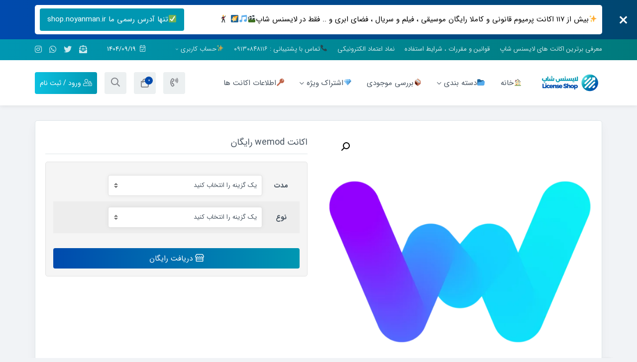

--- FILE ---
content_type: text/html; charset=UTF-8
request_url: https://shop.noyanman.ir/product/%D8%A7%DA%A9%D8%A7%D9%86%D8%AA-wemod/
body_size: 25639
content:
<!doctype html>
<html dir="rtl" lang="fa-IR">
    <head>
        <meta charset="UTF-8"/>
        <meta name="viewport"
              content="width=device-width, user-scalable=no, initial-scale=1.0, maximum-scale=1.0, minimum-scale=1.0"/>
        <link rel="profile" href="http://gmpg.org/xfn/11"/>
        <link rel="pingback" href="https://shop.noyanman.ir/xmlrpc.php"/>
        <meta http-equiv="X-UA-Compatible" content="ie=edge"/>
		<!-- Google tag (gtag.js) -->
<script async src="https://www.googletagmanager.com/gtag/js?id=G-LEEE4HSMBB">
</script>
<script>
  window.dataLayer = window.dataLayer || [];
  function gtag(){dataLayer.push(arguments);}
  gtag('js', new Date());

  gtag('config', 'G-LEEE4HSMBB');
</script>
		<title>اکانت  wemod رایگان &#8211; لایسنس شاپ</title>
<meta name='robots' content='max-image-preview:large' />
<link rel="alternate" type="application/rss+xml" title="لایسنس شاپ &raquo; خوراک" href="https://shop.noyanman.ir/feed/" />
<link rel="alternate" type="application/rss+xml" title="لایسنس شاپ &raquo; خوراک دیدگاه‌ها" href="https://shop.noyanman.ir/comments/feed/" />
<script type="text/javascript">
/* <![CDATA[ */
window._wpemojiSettings = {"baseUrl":"https:\/\/s.w.org\/images\/core\/emoji\/14.0.0\/72x72\/","ext":".png","svgUrl":"https:\/\/s.w.org\/images\/core\/emoji\/14.0.0\/svg\/","svgExt":".svg","source":{"concatemoji":"\/wp-includes\/js\/wp-emoji-release.min.js?ver=6.4.7"}};
/*! This file is auto-generated */
!function(i,n){var o,s,e;function c(e){try{var t={supportTests:e,timestamp:(new Date).valueOf()};sessionStorage.setItem(o,JSON.stringify(t))}catch(e){}}function p(e,t,n){e.clearRect(0,0,e.canvas.width,e.canvas.height),e.fillText(t,0,0);var t=new Uint32Array(e.getImageData(0,0,e.canvas.width,e.canvas.height).data),r=(e.clearRect(0,0,e.canvas.width,e.canvas.height),e.fillText(n,0,0),new Uint32Array(e.getImageData(0,0,e.canvas.width,e.canvas.height).data));return t.every(function(e,t){return e===r[t]})}function u(e,t,n){switch(t){case"flag":return n(e,"\ud83c\udff3\ufe0f\u200d\u26a7\ufe0f","\ud83c\udff3\ufe0f\u200b\u26a7\ufe0f")?!1:!n(e,"\ud83c\uddfa\ud83c\uddf3","\ud83c\uddfa\u200b\ud83c\uddf3")&&!n(e,"\ud83c\udff4\udb40\udc67\udb40\udc62\udb40\udc65\udb40\udc6e\udb40\udc67\udb40\udc7f","\ud83c\udff4\u200b\udb40\udc67\u200b\udb40\udc62\u200b\udb40\udc65\u200b\udb40\udc6e\u200b\udb40\udc67\u200b\udb40\udc7f");case"emoji":return!n(e,"\ud83e\udef1\ud83c\udffb\u200d\ud83e\udef2\ud83c\udfff","\ud83e\udef1\ud83c\udffb\u200b\ud83e\udef2\ud83c\udfff")}return!1}function f(e,t,n){var r="undefined"!=typeof WorkerGlobalScope&&self instanceof WorkerGlobalScope?new OffscreenCanvas(300,150):i.createElement("canvas"),a=r.getContext("2d",{willReadFrequently:!0}),o=(a.textBaseline="top",a.font="600 32px Arial",{});return e.forEach(function(e){o[e]=t(a,e,n)}),o}function t(e){var t=i.createElement("script");t.src=e,t.defer=!0,i.head.appendChild(t)}"undefined"!=typeof Promise&&(o="wpEmojiSettingsSupports",s=["flag","emoji"],n.supports={everything:!0,everythingExceptFlag:!0},e=new Promise(function(e){i.addEventListener("DOMContentLoaded",e,{once:!0})}),new Promise(function(t){var n=function(){try{var e=JSON.parse(sessionStorage.getItem(o));if("object"==typeof e&&"number"==typeof e.timestamp&&(new Date).valueOf()<e.timestamp+604800&&"object"==typeof e.supportTests)return e.supportTests}catch(e){}return null}();if(!n){if("undefined"!=typeof Worker&&"undefined"!=typeof OffscreenCanvas&&"undefined"!=typeof URL&&URL.createObjectURL&&"undefined"!=typeof Blob)try{var e="postMessage("+f.toString()+"("+[JSON.stringify(s),u.toString(),p.toString()].join(",")+"));",r=new Blob([e],{type:"text/javascript"}),a=new Worker(URL.createObjectURL(r),{name:"wpTestEmojiSupports"});return void(a.onmessage=function(e){c(n=e.data),a.terminate(),t(n)})}catch(e){}c(n=f(s,u,p))}t(n)}).then(function(e){for(var t in e)n.supports[t]=e[t],n.supports.everything=n.supports.everything&&n.supports[t],"flag"!==t&&(n.supports.everythingExceptFlag=n.supports.everythingExceptFlag&&n.supports[t]);n.supports.everythingExceptFlag=n.supports.everythingExceptFlag&&!n.supports.flag,n.DOMReady=!1,n.readyCallback=function(){n.DOMReady=!0}}).then(function(){return e}).then(function(){var e;n.supports.everything||(n.readyCallback(),(e=n.source||{}).concatemoji?t(e.concatemoji):e.wpemoji&&e.twemoji&&(t(e.twemoji),t(e.wpemoji)))}))}((window,document),window._wpemojiSettings);
/* ]]> */
</script>
<style id='wp-emoji-styles-inline-css' type='text/css'>

	img.wp-smiley, img.emoji {
		display: inline !important;
		border: none !important;
		box-shadow: none !important;
		height: 1em !important;
		width: 1em !important;
		margin: 0 0.07em !important;
		vertical-align: -0.1em !important;
		background: none !important;
		padding: 0 !important;
	}
</style>
<link rel='stylesheet' id='wp-block-library-rtl-css' href='/wp-includes/css/dist/block-library/style-rtl.min.css?ver=6.4.7' type='text/css' media='all' />
<style id='restrict-content-pro-content-upgrade-redirect-style-inline-css' type='text/css'>
.wp-block-restrict-content-pro-content-upgrade-redirect .wp-block-button__width-25{width:calc(25% - .5rem)}.wp-block-restrict-content-pro-content-upgrade-redirect .wp-block-button__width-25 .wp-block-button__link{width:100%}.wp-block-restrict-content-pro-content-upgrade-redirect .wp-block-button__width-50{width:calc(50% - .5rem)}.wp-block-restrict-content-pro-content-upgrade-redirect .wp-block-button__width-50 .wp-block-button__link{width:100%}.wp-block-restrict-content-pro-content-upgrade-redirect .wp-block-button__width-75{width:calc(75% - .5rem)}.wp-block-restrict-content-pro-content-upgrade-redirect .wp-block-button__width-75 .wp-block-button__link{width:100%}.wp-block-restrict-content-pro-content-upgrade-redirect .wp-block-button__width-100{margin-right:0;width:100%}.wp-block-restrict-content-pro-content-upgrade-redirect .wp-block-button__width-100 .wp-block-button__link{width:100%}

</style>
<style id='classic-theme-styles-inline-css' type='text/css'>
/*! This file is auto-generated */
.wp-block-button__link{color:#fff;background-color:#32373c;border-radius:9999px;box-shadow:none;text-decoration:none;padding:calc(.667em + 2px) calc(1.333em + 2px);font-size:1.125em}.wp-block-file__button{background:#32373c;color:#fff;text-decoration:none}
</style>
<style id='global-styles-inline-css' type='text/css'>
body{--wp--preset--color--black: #000000;--wp--preset--color--cyan-bluish-gray: #abb8c3;--wp--preset--color--white: #ffffff;--wp--preset--color--pale-pink: #f78da7;--wp--preset--color--vivid-red: #cf2e2e;--wp--preset--color--luminous-vivid-orange: #ff6900;--wp--preset--color--luminous-vivid-amber: #fcb900;--wp--preset--color--light-green-cyan: #7bdcb5;--wp--preset--color--vivid-green-cyan: #00d084;--wp--preset--color--pale-cyan-blue: #8ed1fc;--wp--preset--color--vivid-cyan-blue: #0693e3;--wp--preset--color--vivid-purple: #9b51e0;--wp--preset--gradient--vivid-cyan-blue-to-vivid-purple: linear-gradient(135deg,rgba(6,147,227,1) 0%,rgb(155,81,224) 100%);--wp--preset--gradient--light-green-cyan-to-vivid-green-cyan: linear-gradient(135deg,rgb(122,220,180) 0%,rgb(0,208,130) 100%);--wp--preset--gradient--luminous-vivid-amber-to-luminous-vivid-orange: linear-gradient(135deg,rgba(252,185,0,1) 0%,rgba(255,105,0,1) 100%);--wp--preset--gradient--luminous-vivid-orange-to-vivid-red: linear-gradient(135deg,rgba(255,105,0,1) 0%,rgb(207,46,46) 100%);--wp--preset--gradient--very-light-gray-to-cyan-bluish-gray: linear-gradient(135deg,rgb(238,238,238) 0%,rgb(169,184,195) 100%);--wp--preset--gradient--cool-to-warm-spectrum: linear-gradient(135deg,rgb(74,234,220) 0%,rgb(151,120,209) 20%,rgb(207,42,186) 40%,rgb(238,44,130) 60%,rgb(251,105,98) 80%,rgb(254,248,76) 100%);--wp--preset--gradient--blush-light-purple: linear-gradient(135deg,rgb(255,206,236) 0%,rgb(152,150,240) 100%);--wp--preset--gradient--blush-bordeaux: linear-gradient(135deg,rgb(254,205,165) 0%,rgb(254,45,45) 50%,rgb(107,0,62) 100%);--wp--preset--gradient--luminous-dusk: linear-gradient(135deg,rgb(255,203,112) 0%,rgb(199,81,192) 50%,rgb(65,88,208) 100%);--wp--preset--gradient--pale-ocean: linear-gradient(135deg,rgb(255,245,203) 0%,rgb(182,227,212) 50%,rgb(51,167,181) 100%);--wp--preset--gradient--electric-grass: linear-gradient(135deg,rgb(202,248,128) 0%,rgb(113,206,126) 100%);--wp--preset--gradient--midnight: linear-gradient(135deg,rgb(2,3,129) 0%,rgb(40,116,252) 100%);--wp--preset--font-size--small: 13px;--wp--preset--font-size--medium: 20px;--wp--preset--font-size--large: 36px;--wp--preset--font-size--x-large: 42px;--wp--preset--spacing--20: 0.44rem;--wp--preset--spacing--30: 0.67rem;--wp--preset--spacing--40: 1rem;--wp--preset--spacing--50: 1.5rem;--wp--preset--spacing--60: 2.25rem;--wp--preset--spacing--70: 3.38rem;--wp--preset--spacing--80: 5.06rem;--wp--preset--shadow--natural: 6px 6px 9px rgba(0, 0, 0, 0.2);--wp--preset--shadow--deep: 12px 12px 50px rgba(0, 0, 0, 0.4);--wp--preset--shadow--sharp: 6px 6px 0px rgba(0, 0, 0, 0.2);--wp--preset--shadow--outlined: 6px 6px 0px -3px rgba(255, 255, 255, 1), 6px 6px rgba(0, 0, 0, 1);--wp--preset--shadow--crisp: 6px 6px 0px rgba(0, 0, 0, 1);}:where(.is-layout-flex){gap: 0.5em;}:where(.is-layout-grid){gap: 0.5em;}body .is-layout-flow > .alignleft{float: left;margin-inline-start: 0;margin-inline-end: 2em;}body .is-layout-flow > .alignright{float: right;margin-inline-start: 2em;margin-inline-end: 0;}body .is-layout-flow > .aligncenter{margin-left: auto !important;margin-right: auto !important;}body .is-layout-constrained > .alignleft{float: left;margin-inline-start: 0;margin-inline-end: 2em;}body .is-layout-constrained > .alignright{float: right;margin-inline-start: 2em;margin-inline-end: 0;}body .is-layout-constrained > .aligncenter{margin-left: auto !important;margin-right: auto !important;}body .is-layout-constrained > :where(:not(.alignleft):not(.alignright):not(.alignfull)){max-width: var(--wp--style--global--content-size);margin-left: auto !important;margin-right: auto !important;}body .is-layout-constrained > .alignwide{max-width: var(--wp--style--global--wide-size);}body .is-layout-flex{display: flex;}body .is-layout-flex{flex-wrap: wrap;align-items: center;}body .is-layout-flex > *{margin: 0;}body .is-layout-grid{display: grid;}body .is-layout-grid > *{margin: 0;}:where(.wp-block-columns.is-layout-flex){gap: 2em;}:where(.wp-block-columns.is-layout-grid){gap: 2em;}:where(.wp-block-post-template.is-layout-flex){gap: 1.25em;}:where(.wp-block-post-template.is-layout-grid){gap: 1.25em;}.has-black-color{color: var(--wp--preset--color--black) !important;}.has-cyan-bluish-gray-color{color: var(--wp--preset--color--cyan-bluish-gray) !important;}.has-white-color{color: var(--wp--preset--color--white) !important;}.has-pale-pink-color{color: var(--wp--preset--color--pale-pink) !important;}.has-vivid-red-color{color: var(--wp--preset--color--vivid-red) !important;}.has-luminous-vivid-orange-color{color: var(--wp--preset--color--luminous-vivid-orange) !important;}.has-luminous-vivid-amber-color{color: var(--wp--preset--color--luminous-vivid-amber) !important;}.has-light-green-cyan-color{color: var(--wp--preset--color--light-green-cyan) !important;}.has-vivid-green-cyan-color{color: var(--wp--preset--color--vivid-green-cyan) !important;}.has-pale-cyan-blue-color{color: var(--wp--preset--color--pale-cyan-blue) !important;}.has-vivid-cyan-blue-color{color: var(--wp--preset--color--vivid-cyan-blue) !important;}.has-vivid-purple-color{color: var(--wp--preset--color--vivid-purple) !important;}.has-black-background-color{background-color: var(--wp--preset--color--black) !important;}.has-cyan-bluish-gray-background-color{background-color: var(--wp--preset--color--cyan-bluish-gray) !important;}.has-white-background-color{background-color: var(--wp--preset--color--white) !important;}.has-pale-pink-background-color{background-color: var(--wp--preset--color--pale-pink) !important;}.has-vivid-red-background-color{background-color: var(--wp--preset--color--vivid-red) !important;}.has-luminous-vivid-orange-background-color{background-color: var(--wp--preset--color--luminous-vivid-orange) !important;}.has-luminous-vivid-amber-background-color{background-color: var(--wp--preset--color--luminous-vivid-amber) !important;}.has-light-green-cyan-background-color{background-color: var(--wp--preset--color--light-green-cyan) !important;}.has-vivid-green-cyan-background-color{background-color: var(--wp--preset--color--vivid-green-cyan) !important;}.has-pale-cyan-blue-background-color{background-color: var(--wp--preset--color--pale-cyan-blue) !important;}.has-vivid-cyan-blue-background-color{background-color: var(--wp--preset--color--vivid-cyan-blue) !important;}.has-vivid-purple-background-color{background-color: var(--wp--preset--color--vivid-purple) !important;}.has-black-border-color{border-color: var(--wp--preset--color--black) !important;}.has-cyan-bluish-gray-border-color{border-color: var(--wp--preset--color--cyan-bluish-gray) !important;}.has-white-border-color{border-color: var(--wp--preset--color--white) !important;}.has-pale-pink-border-color{border-color: var(--wp--preset--color--pale-pink) !important;}.has-vivid-red-border-color{border-color: var(--wp--preset--color--vivid-red) !important;}.has-luminous-vivid-orange-border-color{border-color: var(--wp--preset--color--luminous-vivid-orange) !important;}.has-luminous-vivid-amber-border-color{border-color: var(--wp--preset--color--luminous-vivid-amber) !important;}.has-light-green-cyan-border-color{border-color: var(--wp--preset--color--light-green-cyan) !important;}.has-vivid-green-cyan-border-color{border-color: var(--wp--preset--color--vivid-green-cyan) !important;}.has-pale-cyan-blue-border-color{border-color: var(--wp--preset--color--pale-cyan-blue) !important;}.has-vivid-cyan-blue-border-color{border-color: var(--wp--preset--color--vivid-cyan-blue) !important;}.has-vivid-purple-border-color{border-color: var(--wp--preset--color--vivid-purple) !important;}.has-vivid-cyan-blue-to-vivid-purple-gradient-background{background: var(--wp--preset--gradient--vivid-cyan-blue-to-vivid-purple) !important;}.has-light-green-cyan-to-vivid-green-cyan-gradient-background{background: var(--wp--preset--gradient--light-green-cyan-to-vivid-green-cyan) !important;}.has-luminous-vivid-amber-to-luminous-vivid-orange-gradient-background{background: var(--wp--preset--gradient--luminous-vivid-amber-to-luminous-vivid-orange) !important;}.has-luminous-vivid-orange-to-vivid-red-gradient-background{background: var(--wp--preset--gradient--luminous-vivid-orange-to-vivid-red) !important;}.has-very-light-gray-to-cyan-bluish-gray-gradient-background{background: var(--wp--preset--gradient--very-light-gray-to-cyan-bluish-gray) !important;}.has-cool-to-warm-spectrum-gradient-background{background: var(--wp--preset--gradient--cool-to-warm-spectrum) !important;}.has-blush-light-purple-gradient-background{background: var(--wp--preset--gradient--blush-light-purple) !important;}.has-blush-bordeaux-gradient-background{background: var(--wp--preset--gradient--blush-bordeaux) !important;}.has-luminous-dusk-gradient-background{background: var(--wp--preset--gradient--luminous-dusk) !important;}.has-pale-ocean-gradient-background{background: var(--wp--preset--gradient--pale-ocean) !important;}.has-electric-grass-gradient-background{background: var(--wp--preset--gradient--electric-grass) !important;}.has-midnight-gradient-background{background: var(--wp--preset--gradient--midnight) !important;}.has-small-font-size{font-size: var(--wp--preset--font-size--small) !important;}.has-medium-font-size{font-size: var(--wp--preset--font-size--medium) !important;}.has-large-font-size{font-size: var(--wp--preset--font-size--large) !important;}.has-x-large-font-size{font-size: var(--wp--preset--font-size--x-large) !important;}
.wp-block-navigation a:where(:not(.wp-element-button)){color: inherit;}
:where(.wp-block-post-template.is-layout-flex){gap: 1.25em;}:where(.wp-block-post-template.is-layout-grid){gap: 1.25em;}
:where(.wp-block-columns.is-layout-flex){gap: 2em;}:where(.wp-block-columns.is-layout-grid){gap: 2em;}
.wp-block-pullquote{font-size: 1.5em;line-height: 1.6;}
</style>
<link rel='stylesheet' id='photoswipe-css' href='/wp-content/plugins/woocommerce/assets/css/photoswipe/photoswipe.min.css?ver=8.6.1' type='text/css' media='all' />
<link rel='stylesheet' id='photoswipe-default-skin-css' href='/wp-content/plugins/woocommerce/assets/css/photoswipe/default-skin/default-skin.min.css?ver=8.6.1' type='text/css' media='all' />
<link rel='stylesheet' id='woocommerce-layout-rtl-css' href='/wp-content/plugins/woocommerce/assets/css/woocommerce-layout-rtl.css?ver=8.6.1' type='text/css' media='all' />
<link rel='stylesheet' id='woocommerce-smallscreen-rtl-css' href='/wp-content/plugins/woocommerce/assets/css/woocommerce-smallscreen-rtl.css?ver=8.6.1' type='text/css' media='only screen and (max-width: 768px)' />
<link rel='stylesheet' id='woocommerce-general-rtl-css' href='/wp-content/plugins/woocommerce/assets/css/woocommerce-rtl.css?ver=8.6.1' type='text/css' media='all' />
<style id='woocommerce-inline-inline-css' type='text/css'>
.woocommerce form .form-row .required { visibility: visible; }
</style>
<link rel='stylesheet' id='megawp-reset.css-css' href='/wp-content/themes/Megawp-Theme/assets/css/megawp-reset.css?ver=6.4.7' type='text/css' media='all' />
<link rel='stylesheet' id='megawp-base.css-css' href='/wp-content/themes/Megawp-Theme/assets/css/megawp-base.css?ver=6.4.7' type='text/css' media='all' />
<link rel='stylesheet' id='wordpress-widgets.css-css' href='/wp-content/themes/Megawp-Theme/assets/css/wordpress-widgets.css?ver=6.4.7' type='text/css' media='all' />
<link rel='stylesheet' id='fontawesome.css-css' href='/wp-content/themes/Megawp-Theme/assets/css/libs/fontawesome.min.css?ver=6.4.7' type='text/css' media='all' />
<link rel='stylesheet' id='style.css-css' href='/wp-content/themes/Megawp-Theme/style.css?ver=6.4.7' type='text/css' media='all' />
<link rel='stylesheet' id='megawp-woocommerce.css-css' href='/wp-content/themes/Megawp-Theme/assets/css/megawp-woocommerce.css?ver=6.4.7' type='text/css' media='all' />
<link rel='stylesheet' id='megawp-elementor.css-css' href='/wp-content/themes/Megawp-Theme/assets/css/megawp-elementor.css?ver=6.4.7' type='text/css' media='all' />
<link rel='stylesheet' id='megawp-account.css-css' href='/wp-content/themes/Megawp-Theme/assets/css/megawp-account.css?ver=6.4.7' type='text/css' media='all' />
<link rel='stylesheet' id='iransans.css-css' href='/wp-content/themes/Megawp-Theme/assets/fonts/iransans/iransans.css?ver=6.4.7' type='text/css' media='all' />
<link rel='stylesheet' id='owl.carousel.min.css-css' href='/wp-content/themes/Megawp-Theme/assets/css/libs/owl.carousel.min.css?ver=6.4.7' type='text/css' media='all' />
<link rel='stylesheet' id='owl.theme.default.min.css-css' href='/wp-content/themes/Megawp-Theme/assets/css/libs/owl.theme.default.min.css?ver=6.4.7' type='text/css' media='all' />
<link rel='stylesheet' id='html5tooltips.css-css' href='/wp-content/themes/Megawp-Theme/assets/css/libs/html5tooltips.css?ver=6.4.7' type='text/css' media='all' />
<link rel='stylesheet' id='html5tooltips.animation.css-css' href='/wp-content/themes/Megawp-Theme/assets/css/libs/html5tooltips.animation.css?ver=6.4.7' type='text/css' media='all' />
<link rel='stylesheet' id='simple-likes-public.css-css' href='/wp-content/themes/Megawp-Theme/assets/css/libs/simple-likes-public.css?ver=6.4.7' type='text/css' media='all' />
<link rel='stylesheet' id='animate.min.css-css' href='/wp-content/themes/Megawp-Theme/assets/css/libs/animate.min.css?ver=6.4.7' type='text/css' media='all' />
<link rel='stylesheet' id='jBox.all.min.css-css' href='/wp-content/themes/Megawp-Theme/assets/css/libs/jBox.all.min.css?ver=6.4.7' type='text/css' media='all' />
<link rel='stylesheet' id='megawp-responsive.css-css' href='/wp-content/themes/Megawp-Theme/assets/css/megawp-responsive.css?ver=6.4.7' type='text/css' media='all' />
<link rel='stylesheet' id='theme-my-login-css' href='/wp-content/themes/Megawp-Theme/includes/theme-my-login/assets/styles/theme-my-login.min.css?ver=7.1.3' type='text/css' media='all' />
<link rel='stylesheet' id='searchwp-live-search-css' href='/wp-content/themes/Megawp-Theme/includes/search-ajax/assets/styles/style.css?ver=1.4.6' type='text/css' media='all' />
<script type="text/javascript" src="/wp-includes/js/jquery/jquery.min.js?ver=3.7.1" id="jquery-core-js"></script>
<script type="text/javascript" src="/wp-includes/js/jquery/jquery-migrate.min.js?ver=3.4.1" id="jquery-migrate-js"></script>
<script type="text/javascript" src="/wp-content/plugins/restrict-content-pro/core/includes/libraries/js/jquery.blockUI.js?ver=3.5.40" id="jquery-blockui-js" defer="defer" data-wp-strategy="defer"></script>
<script type="text/javascript" id="wc-add-to-cart-js-extra">
/* <![CDATA[ */
var wc_add_to_cart_params = {"ajax_url":"\/wp-admin\/admin-ajax.php","wc_ajax_url":"\/?wc-ajax=%%endpoint%%","i18n_view_cart":"\u0645\u0634\u0627\u0647\u062f\u0647 \u0633\u0628\u062f \u062e\u0631\u06cc\u062f","cart_url":"https:\/\/shop.noyanman.ir\/cart\/","is_cart":"","cart_redirect_after_add":"yes"};
/* ]]> */
</script>
<script type="text/javascript" src="/wp-content/plugins/woocommerce/assets/js/frontend/add-to-cart.min.js?ver=8.6.1" id="wc-add-to-cart-js" defer="defer" data-wp-strategy="defer"></script>
<script type="text/javascript" src="/wp-content/plugins/woocommerce/assets/js/zoom/jquery.zoom.min.js?ver=1.7.21-wc.8.6.1" id="zoom-js" defer="defer" data-wp-strategy="defer"></script>
<script type="text/javascript" src="/wp-content/plugins/woocommerce/assets/js/flexslider/jquery.flexslider.min.js?ver=2.7.2-wc.8.6.1" id="flexslider-js" defer="defer" data-wp-strategy="defer"></script>
<script type="text/javascript" src="/wp-content/plugins/woocommerce/assets/js/photoswipe/photoswipe.min.js?ver=4.1.1-wc.8.6.1" id="photoswipe-js" defer="defer" data-wp-strategy="defer"></script>
<script type="text/javascript" src="/wp-content/plugins/woocommerce/assets/js/photoswipe/photoswipe-ui-default.min.js?ver=4.1.1-wc.8.6.1" id="photoswipe-ui-default-js" defer="defer" data-wp-strategy="defer"></script>
<script type="text/javascript" id="wc-single-product-js-extra">
/* <![CDATA[ */
var wc_single_product_params = {"i18n_required_rating_text":"\u0644\u0637\u0641\u0627 \u06cc\u06a9 \u0627\u0645\u062a\u06cc\u0627\u0632 \u0631\u0627 \u0627\u0646\u062a\u062e\u0627\u0628 \u06a9\u0646\u06cc\u062f","review_rating_required":"no","flexslider":{"rtl":true,"animation":"slide","smoothHeight":true,"directionNav":false,"controlNav":"thumbnails","slideshow":false,"animationSpeed":500,"animationLoop":false,"allowOneSlide":false},"zoom_enabled":"1","zoom_options":[],"photoswipe_enabled":"1","photoswipe_options":{"shareEl":false,"closeOnScroll":false,"history":false,"hideAnimationDuration":0,"showAnimationDuration":0},"flexslider_enabled":"1"};
/* ]]> */
</script>
<script type="text/javascript" src="/wp-content/plugins/woocommerce/assets/js/frontend/single-product.min.js?ver=8.6.1" id="wc-single-product-js" defer="defer" data-wp-strategy="defer"></script>
<script type="text/javascript" src="/wp-content/plugins/woocommerce/assets/js/js-cookie/js.cookie.min.js?ver=2.1.4-wc.8.6.1" id="js-cookie-js" defer="defer" data-wp-strategy="defer"></script>
<script type="text/javascript" id="woocommerce-js-extra">
/* <![CDATA[ */
var woocommerce_params = {"ajax_url":"\/wp-admin\/admin-ajax.php","wc_ajax_url":"\/?wc-ajax=%%endpoint%%"};
/* ]]> */
</script>
<script type="text/javascript" src="/wp-content/plugins/woocommerce/assets/js/frontend/woocommerce.min.js?ver=8.6.1" id="woocommerce-js" defer="defer" data-wp-strategy="defer"></script>
<script type="text/javascript" src="/wp-content/themes/Megawp-Theme/assets/js/libs/theia-sticky-sidebar.min.js?ver=6.4.7" id="theia-sticky-sidebar.min.js-js"></script>
<script type="text/javascript" id="simple-likes-public-js-js-extra">
/* <![CDATA[ */
var simpleLikes = {"ajaxurl":"https:\/\/shop.noyanman.ir\/wp-admin\/admin-ajax.php","like":"\u0644\u0627\u06cc\u06a9","unlike":"\u0628\u0631\u062f\u0627\u0634\u062a\u0646 \u0644\u0627\u06cc\u06a9"};
/* ]]> */
</script>
<script type="text/javascript" src="/wp-content/themes/Megawp-Theme/assets/js/libs/simple-likes-public.js?ver=0.5" id="simple-likes-public-js-js"></script>
<link rel="https://api.w.org/" href="https://shop.noyanman.ir/wp-json/" /><link rel="alternate" type="application/json" href="https://shop.noyanman.ir/wp-json/wp/v2/product/1194" /><link rel="EditURI" type="application/rsd+xml" title="RSD" href="https://shop.noyanman.ir/xmlrpc.php?rsd" />
<link rel="stylesheet" href="/wp-content/themes/Megawp-Theme/rtl.css" type="text/css" media="screen" /><meta name="generator" content="WordPress 6.4.7" />
<meta name="generator" content="WooCommerce 8.6.1" />
<link rel="canonical" href="https://shop.noyanman.ir/product/%d8%a7%da%a9%d8%a7%d9%86%d8%aa-wemod/" />
<link rel='shortlink' href='https://shop.noyanman.ir/?p=1194' />
<link rel="alternate" type="application/json+oembed" href="https://shop.noyanman.ir/wp-json/oembed/1.0/embed?url=https%3A%2F%2Fshop.noyanman.ir%2Fproduct%2F%25d8%25a7%25da%25a9%25d8%25a7%25d9%2586%25d8%25aa-wemod%2F" />
<link rel="alternate" type="text/xml+oembed" href="https://shop.noyanman.ir/wp-json/oembed/1.0/embed?url=https%3A%2F%2Fshop.noyanman.ir%2Fproduct%2F%25d8%25a7%25da%25a9%25d8%25a7%25d9%2586%25d8%25aa-wemod%2F&#038;format=xml" />
<meta name="generator" content="WebP Uploads 1.0.5">
    <link rel="icon" href="/wp-content/uploads/2022/09/Copy-of-Audyotune.png" type="image/x-icon"/>
    <link rel="shortcut icon" href="/wp-content/uploads/2022/09/Copy-of-Audyotune.png" type="image/x-icon"/>
<input class="megawp-js-translate" type="hidden" data-day="روز"
       data-hour="ساعت" data-minute="دقیقه"
       data-second="ثانیه" data-expire="منقضی شده" data-media="رسانه">
<style>
    .megawp {
margin:0 auto;
}</style>
<script>
    jQuery(document).ready(function($){

});</script><style>.megawp-login-register-page-container{background-color:rgba(255,255,255,1);box-shadow:0 10px 20px rgba(255,255,255,0.1);border-radius:0px}.megawp-account-container .megawp-account-menu{background-color:#485460;border-width:0}.megawp-account-menu .megawp-account-user-info{border-top-right-radius:5px;border-top-left-radius:5px;border-width:1px;color:#fff;border-bottom-left-radius:0;border-bottom-right-radius:0;padding-bottom:20px}.megawp-account-menu .megawp-account-menu-items li a{color:#fff;background-image:linear-gradient(45deg,#485460,#485460)}.megawp-account-menu .megawp-account-menu-items li a:hover{color:#fff;background-image:linear-gradient(45deg,#5B6570,#5B6570)}.megawp-account-menu .megawp-account-menu-items li.current-menu-item a{color:#fff;background-image:linear-gradient(45deg,#5B6570,#5B6570)}.megawp-this-not-your-message a{background-color:#004aad}</style><style>.megawp-archive-classic-posts {grid-template-columns: 1fr 1fr 1fr;grid-column-gap: 20px;grid-row-gap: 30px }.megawp-archive-list-posts {grid-template-columns: 1fr 1fr;grid-column-gap: 20px;grid-row-gap: 30px }.megawp-archive-cards-posts {grid-template-columns: 1fr 1fr 1fr;grid-column-gap: 20px;grid-row-gap: 30px }.megawp-archive-modern-posts {grid-template-columns: 1fr 1fr 1fr;grid-column-gap: 20px;grid-row-gap: 30px }.megawp-archive-cards-posts .megawp-post-item, .megawp-archive-classic-posts .megawp-post-item, .megawp-archive-list-posts .megawp-post-item, .megawp-archive-modern-posts .megawp-post-item {background-color: #fff;border-radius: 5px }.megawp-archive-list-posts .megawp-post-item {min-height: 200px }.megawp-archive-cards-posts .megawp-post-item {height: 300px }.megawp-archive-cards-posts .megawp-post-item .megawp-cards-posts-background-cover {background-color: #000 }.megawp-archive-classic-posts .megawp-post-item, .megawp-archive-modern-posts .megawp-post-item {height: 100% }.megawp-archive-classic-posts .megawp-post-item .megawp-classic-posts-thumbnail, .megawp-archive-modern-posts .megawp-post-item .megawp-modern-posts-thumbnail {border-radius: 0px;margin-bottom: 15px;height: 250px }.megawp-archive-list-posts .megawp-post-item .megawp-list-posts-thumbnail {border-radius: 0px }.megawp-archive-cards-posts .megawp-post-item .megawp-cards-posts-category, .megawp-archive-classic-posts .megawp-post-item .megawp-classic-posts-category {background-color: #25aa00;color: #fff }.megawp-archive-cards-posts .megawp-post-item .megawp-cards-posts-title, .megawp-archive-classic-posts .megawp-post-item .megawp-classic-posts-title a, .megawp-archive-list-posts .megawp-post-item .megawp-list-posts-title a, .megawp-archive-modern-posts .megawp-post-item .megawp-modern-posts-title a {margin-bottom: 15px;color: #485460 }.megawp-archive-classic-posts .megawp-post-item .megawp-classic-posts-meta {margin-bottom: 15px;color: #BDBDBD }.megawp-archive-classic-posts .megawp-post-item .megawp-classic-posts-excerpt, .megawp-archive-list-posts .megawp-post-item .megawp-list-posts-excerpt, .megawp-archive-modern-posts .megawp-post-item .megawp-modern-posts-excerpt {margin-bottom: 15px;color: #757575 }.megawp-archive-list-posts .megawp-post-item .megawp-list-posts-meta {color: #BDBDBD;border-color: #dfe6e9 }.megawp-archive-cards-posts .megawp-post-item .megawp-cards-posts-meta {color: #fff }.megawp-archive-classic-posts .megawp-post-item .megawp-classic-posts-read-more-button, .megawp-archive-modern-posts .megawp-post-item .megawp-modern-posts-read-more-button {background-image: linear-gradient(45deg,#0097b2,#004aad);color: #fff }.megawp-archive-classic-posts .megawp-post-item:hover > .megawp-classic-posts-read-more-button, .megawp-archive-modern-posts .megawp-post-item:hover > .megawp-modern-posts-read-more-button {background-image: linear-gradient(45deg,#0cc0df,#0097b2);color: #fff }.megawp-archive-modern-posts .megawp-post-item .megawp-modern-posts-read-more-button {border-radius: 5px }.megawp-archive-pagination ul li span.current, .megawp-archive-pagination ul li.megawp-pagination-active a, .woocommerce nav.woocommerce-pagination ul li span.current{background-color: #0097b2 }.megawp-search-result-posts .megawp-post-item:hover .megawp-search-result-posts-read-more-button {background-color: #004aad }</style><style>
    body, h1, h2, h3, h4, h5, h6, input[type=text], input[type=password], input[type=date], input[type=datetime-local],
    input[type=email], input[type=url], input[type=month], input[type=tel], input[type=search], input[type=number],
    input[type=time], input[type=week], [type=submit], button, textarea, select, .html5tooltip-box, .sl-icon, .sl-count {
        font-family: IRANSans, Arial, dana-serif, tahoma;
    }
</style><style>footer.megawp-footer-v1,footer.megawp-footer-v3{border-color:#004aad}footer.megawp-footer-v2{background-color:#3498db}.megawp-footer-wave .main-wave svg path{fill:#3498db}footer.megawp-footer .megawp-footer-items-area{grid-template-columns:1fr}footer.megawp-footer h4.megawp-widget-title{color:#fff}footer.megawp-footer h4.megawp-widget-title-style1{border-color:#fff}footer.megawp-footer h4.megawp-widget-title-style3{border-color:#004aad}footer.megawp-footer h4.megawp-widget-title-style2,footer.megawp-footer h4.megawp-widget-title-style4{background-image:linear-gradient(to right,#3498db,#276794)}footer.megawp-footer .megawp-footer-bottom-area .megawp-copyright,footer.megawp-footer .megawp-footer-bottom-area .megawp-footer-designer,footer.megawp-footer .megawp-footer-middle-info-area .footer-address,footer.megawp-footer .megawp-footer-widget-box,footer.megawp-footer .tml-user-panel .tml-user-links li a,footer.megawp-footer .widget_archive li a::before,footer.megawp-footer .widget_categories li a::before,footer.megawp-footer .widget_display_forums li a::before,footer.megawp-footer .widget_display_stats dt::before,footer.megawp-footer .widget_display_views li a::before,footer.megawp-footer .widget_layered_nav li a::before,footer.megawp-footer .widget_meta li a::before,footer.megawp-footer .widget_nav_menu li a::before,footer.megawp-footer .widget_pages li a::before,footer.megawp-footer .widget_product_categories li a::before,footer.megawp-footer .widget_recent_entries li a::before,footer.megawp-footer .widget_rss li a::before,footer.megawp-footer-v4 .megawp-footer-v4-main-content .megawp-footer-v4-about .megawp-footer-v4-about-text{color:#424242}footer.megawp-footer-v4 .megawp-footer-v4-main-content .megawp-footer-v4-certificates .owl-dots .owl-dot.active{background-color:#004aad}footer.megawp-footer .megawp-footer-menu,footer.megawp-footer .megawp-footer-middle-info-area,footer.megawp-footer-v3 .megawp-footer-bottom-area,footer.megawp-footer-v4 .megawp-footer-bottom-area{border-color:#dfe6e9}footer.megawp-footer .megawp-footer-bottom-area .megawp-footer-social-networks a{color:#0cc0df}footer.megawp-footer .megawp-footer-bottom-area .megawp-footer-social-networks a.megawp-aparat-logo path{fill:#0cc0df}.megawp-footer-top-area{color:#fff}.megawp-footer-top-area a{background-color:#0097b2;color:#fff}footer.megawp-footer .megawp-post-tabs-widget ul.megawp-post-tabs-widget-container li{color:#fff;border-left-color:#dfe6e9;border-right-color:#dfe6e9}footer.megawp-footer .megawp-minicart .woocommerce-mini-cart,footer.megawp-footer .megawp-minicart .woocommerce-mini-cart__total,footer.megawp-footer .megawp-post-tabs-widget .megawp-post-tabs-widget-contents .megawp-post-tabs-widget-item,footer.megawp-footer .megawp-post-tabs-widget ul.megawp-post-tabs-widget-container,footer.megawp-footer .megawp-post-tabs-widget ul.megawp-post-tabs-widget-container li.active,footer.megawp-footer .megawp-posts-widget .megawp-posts-widget-item,footer.megawp-footer .megawp-products-widget .megawp-products-widget-item,footer.megawp-footer .woocommerce ul.cart_list li,footer.megawp-footer .woocommerce ul.product_list_widget li{border-color:#dfe6e9}footer.megawp-footer .megawp-post-tabs-widget ul.megawp-post-tabs-widget-container li.popular-posts-tab{border-left-color:#dfe6e9;border-right-color:#dfe6e9}footer.megawp-footer .megawp-minicart .woocommerce-mini-cart__total,footer.megawp-footer .megawp-minicart ul.cart_list li.woocommerce-mini-cart-item .megawp-minicart-item-content,footer.megawp-footer .megawp-minicart ul.product_list_widget li.woocommerce-mini-cart-item .megawp-minicart-item-content,footer.megawp-footer .megawp-post-tabs-widget .megawp-post-tabs-widget-contents .megawp-post-tabs-widget-item h5,footer.megawp-footer .megawp-post-tabs-widget .megawp-post-tabs-widget-contents .megawp-post-tabs-widget-item span,footer.megawp-footer .megawp-posts-widget .megawp-posts-widget-item h5,footer.megawp-footer .megawp-posts-widget .megawp-posts-widget-item span,footer.megawp-footer .megawp-products-widget .megawp-products-widget-item h5,footer.megawp-footer .megawp-products-widget .megawp-products-widget-item span,footer.megawp-footer .woocommerce ul.cart_list li .reviewer,footer.megawp-footer .woocommerce ul.cart_list li .woocommerce-Price-amount,footer.megawp-footer .woocommerce ul.cart_list li del,footer.megawp-footer .woocommerce ul.cart_list li del .woocommerce-Price-amount,footer.megawp-footer .woocommerce ul.product_list_widget li .reviewer,footer.megawp-footer .woocommerce ul.product_list_widget li del,footer.megawp-footer .woocommerce ul.product_list_widget li del .woocommerce-Price-amount,footer.megawp-footer.woocommerce ul.product_list_widget li .woocommerce-Price-amount{color:#424242}.megawp-back-to-top{background-color:rgba(0,0,0,0.4)}</style>

<style>[type=submit], button {background-color: #004aad;border-color: #004aad }q, blockquote{background-color: #2c2f34;color: #fff }@media (min-width: 1400px) {.megawp-site-center {max-width: 1200px;}}aside .megawp-post-tabs-widget ul.megawp-post-tabs-widget-container li, aside h4.megawp-widget-title {color: #485460 }.html5tooltip-box {background-color: #0097b2 }::selection {background-color: #004aad }.megawp-load .load-wrap {background-image: url(/wp-content/uploads/2022/09/Copy-of-Audyotune.png.webp) }.searchwp-live-search-results .megawp-ajax-search-result-item:hover h4 {color: #004aad }.widget_archive li a:hover, .widget_categories li a:hover, .widget_display_forums li a:hover, .widget_display_stats dt:hover, .widget_display_views li a:hover, .widget_layered_nav li a:hover, .widget_meta li a:hover, .widget_nav_menu li a:hover, .widget_pages li a:hover, .widget_product_categories li a:hover, .widget_recent_entries li a:hover, .widget_rss li a:hover {color: #004aad }.megawp-content .megawp-video-post, .megawp-general-box {border-radius: 5px;border-width: 1px }.megawp-categories-list-widget ul li a, .megawp-content .megawp-audio-podcasts-box, .megawp-image-widget img, .megawp-user-area-widget {border-radius: 5px }.megawp-content .megawp-breadcrumbs, .megawp-course-short-block-info .megawp-course-copyright, .megawp-course-short-block-info .megawp-course-student-count, .megawp-course-student-notice, .megawp-social-networks-widget .megawp-social-network-widget-item {border-radius: 5px }.megawp-custom-404-button {background-color: #004aad }.megawp-post-tabs-widget ul.megawp-post-tabs-widget-container li.active {border-top-color: #004aad }.megawp-post-tabs-widget .megawp-post-tabs-widget-loading i {color: #004aad }.megawp-post-tabs-widget .megawp-post-tabs-widget-contents .megawp-post-tabs-widget-item:hover h5, .megawp-posts-widget .megawp-posts-widget-item:hover h5, .megawp-products-widget .megawp-products-widget-item:hover h5 {color: #004aad }</style>
<style>header.megawp-header-wrapper.megawp-floating-header{top:0}header.megawp-header-wrapper .megawp-notification-bar{background-image:linear-gradient(to right,#004aad,#004770)}header.megawp-header-wrapper .megawp-notification-bar .notification-bar-center-area{background-color:#ffffff}header.megawp-header-wrapper .megawp-notification-bar .notification-bar-center-area .megawp-notification-bar-timer span,header.megawp-header-wrapper .megawp-notification-bar .notification-bar-center-area span.notification-bar-text{color:#000000}header.megawp-header-wrapper .megawp-notification-bar .notification-bar-center-area a.notification-bar-button{background-color:#0097b2;color:#ffffff}header.megawp-header-wrapper .megawp-header-topmenu{background-image:linear-gradient(to right,#0097b2,#007a7c);border-color:#fff}header.megawp-header-wrapper.megawp-floating-header .megawp-header-topmenu{background-image:linear-gradient(to right,#0cc0df,#0097b2);border-color:#fff}header.megawp-header-wrapper .megawp-header-topmenu .topmenu-area ul li a,header.megawp-header-wrapper .megawp-header-topmenu .topmenu-date,header.megawp-header-wrapper .megawp-header-topmenu .topmenu-social-networks a{color:#fff}header.megawp-header-wrapper .megawp-header-topmenu .topmenu-social-networks a i{line-height:40px}header.megawp-header-wrapper .megawp-header-topmenu .topmenu-social-networks a.megawp-aparat-logo{height:40px}header.megawp-header-wrapper .megawp-header-topmenu .topmenu-social-networks a.megawp-aparat-logo path{fill:#fff}header.megawp-header-wrapper .megawp-header-topmenu .topmenu-social-networks svg{margin:12px 0;float:left}header.megawp-header-wrapper.megawp-floating-header .megawp-header-topmenu .topmenu-area ul li a,header.megawp-header-wrapper.megawp-floating-header .megawp-header-topmenu .topmenu-date,header.megawp-header-wrapper.megawp-floating-header .megawp-header-topmenu .topmenu-social-networks a{color:#fff}header.megawp-header-wrapper .megawp-header-topmenu .topmenu-social-networks a{line-height:40px}header.megawp-header-wrapper.megawp-floating-header .megawp-header-topmenu .topmenu-social-networks a.megawp-aparat-logo path{fill:#fff}header.megawp-header-wrapper .header-logo-area a{color:#485460}header.megawp-header-wrapper.megawp-floating-header .header-logo-area a{color:#485460}header.megawp-header-wrapper .megawp-header-menu ul li a{color:#485460}header.megawp-header-wrapper.megawp-floating-header .megawp-header-menu ul li a{color:#485460}header.megawp-header-wrapper .megawp-header-menu ul li:hover>a{color:#0097b2}header.megawp-header-wrapper .megawp-header-menu ul .current-menu-ancestor>a,header.megawp-header-wrapper .megawp-header-menu ul .current-menu-item>a{color:#0cc0df}header.megawp-header-wrapper .megawp-header-menu ul .current-menu-ancestor:hover>a,header.megawp-header-wrapper .megawp-header-menu ul .current-menu-item:hover>a{color:#0cc0df}header.megawp-header-wrapper.megawp-floating-header .megawp-header-menu ul li:hover>a{color:#0cc0df}header.megawp-header-wrapper.megawp-floating-header .megawp-header-menu ul .current-menu-ancestor>a,header.megawp-header-wrapper.megawp-floating-header .megawp-header-menu ul .current-menu-item>a{color:#004aad}header.megawp-header-wrapper.megawp-floating-header .megawp-header-menu ul .current-menu-ancestor:hover>a,header.megawp-header-wrapper.megawp-floating-header .megawp-header-menu ul .current-menu-item:hover>a{color:#004aad}header.megawp-header-wrapper .megawp-header-menu ul li ul li a{color:#485460}header.megawp-header-wrapper.megawp-floating-header .megawp-header-menu ul li ul li a{color:#485460}header.megawp-header-wrapper .megawp-header-menu ul li ul li:hover>a{color:#485460}header.megawp-header-wrapper .megawp-header-menu ul li ul .current-menu-ancestor>a,header.megawp-header-wrapper .megawp-header-menu ul li ul .current-menu-item>a{color:#00798e}header.megawp-header-wrapper .megawp-header-menu ul li ul .current-menu-ancestor:hover>a,header.megawp-header-wrapper .megawp-header-menu ul li ul .current-menu-item:hover>a{color:#00798e}header.megawp-header-wrapper.megawp-floating-header .megawp-header-menu ul li ul li:hover>a{color:#485460}header.megawp-header-wrapper.megawp-floating-header .megawp-header-menu ul li ul .current-menu-ancestor>a,header.megawp-header-wrapper.megawp-floating-header .megawp-header-menu ul li ul .current-menu-item>a{color:#004aad}header.megawp-header-wrapper.megawp-floating-header .megawp-header-menu ul li ul .current-menu-ancestor:hover>a,header.megawp-header-wrapper.megawp-floating-header .megawp-header-menu ul li ul .current-menu-item:hover>a{color:#004aad}header.megawp-header-wrapper .header-user-button{background-image:linear-gradient(to right,#0cc0df,#0097b2);color:#fff}header.megawp-header-wrapper .header1-top-area .header1-topside-area .megawp-search-form,header.megawp-header-wrapper .header1-top-area .header1-topside-area .megawp-search-form button,header.megawp-header-wrapper .header1-top-area .header1-topside-area .megawp-search-form input[type=text],header.megawp-header-wrapper .header3-top-area .megawp-search-form,header.megawp-header-wrapper .header3-top-area .megawp-search-form button,header.megawp-header-wrapper .header3-top-area .megawp-search-form input[type=text],header.megawp-header-wrapper .header4-top-area .megawp-search-form,header.megawp-header-wrapper .header4-top-area .megawp-search-form button,header.megawp-header-wrapper .header4-top-area .megawp-search-form input[type=text]{background-color:#f2f2f2;color:#505B67;border-color:#bdc3c7}header.megawp-header-wrapper .header1-top-area .header1-topside-area .megawp-search-form input[type=text]::placeholder{color:#505B67}header.megawp-header-wrapper .header1-top-area .header1-topside-area .megawp-search-form input[type=text]::-ms-input-placeholder{color:#505B67}header.megawp-header-wrapper .header1-top-area .header1-topside-area .megawp-search-form input[type=text]:-ms-input-placeholder{color:#505B67}header.megawp-header-wrapper .header3-top-area .megawp-search-form input[type=text]::placeholder{color:#505B67}header.megawp-header-wrapper .header3-top-area .megawp-search-form input[type=text]::-ms-input-placeholder{color:#505B67}header.megawp-header-wrapper .header3-top-area .megawp-search-form input[type=text]:-ms-input-placeholder{color:#505B67}header.megawp-header-wrapper .header4-top-area .megawp-search-form input[type=text]::placeholder{color:#505B67}header.megawp-header-wrapper .header4-top-area .megawp-search-form input[type=text]::-ms-input-placeholder{color:#505B67}header.megawp-header-wrapper .header4-top-area .megawp-search-form input[type=text]:-ms-input-placeholder{color:#505B67}header.megawp-header-wrapper.megawp-floating-header .header1-top-area .header1-topside-area .megawp-search-form,header.megawp-header-wrapper.megawp-floating-header .header1-top-area .header1-topside-area .megawp-search-form button,header.megawp-header-wrapper.megawp-floating-header .header1-top-area .header1-topside-area .megawp-search-form input[type=text],header.megawp-header-wrapper.megawp-floating-header .header3-top-area .megawp-search-form,header.megawp-header-wrapper.megawp-floating-header .header3-top-area .megawp-search-form button,header.megawp-header-wrapper.megawp-floating-header .header3-top-area .megawp-search-form input[type=text],header.megawp-header-wrapper.megawp-floating-header .header4-top-area .megawp-search-form,header.megawp-header-wrapper.megawp-floating-header .header4-top-area .megawp-search-form button,header.megawp-header-wrapper.megawp-floating-header .header4-top-area .megawp-search-form input[type=text]{background-color:#f2f2f2;color:#505B67;border-color:#bdc3c7}header.megawp-header-wrapper.megawp-floating-header .header1-top-area .header1-topside-area .megawp-search-form input[type=text]::placeholder{color:#505B67}header.megawp-header-wrapper.megawp-floating-header .header1-top-area .header1-topside-area .megawp-search-form input[type=text]::-ms-input-placeholder{color:#505B67}header.megawp-header-wrapper.megawp-floating-header .header1-top-area .header1-topside-area .megawp-search-form input[type=text]:-ms-input-placeholder{color:#505B67}header.megawp-header-wrapper.megawp-floating-header .header3-top-area .megawp-search-form input[type=text]::placeholder{color:#505B67}header.megawp-header-wrapper.megawp-floating-header .header3-top-area .megawp-search-form input[type=text]::-ms-input-placeholder{color:#505B67}header.megawp-header-wrapper.megawp-floating-header .header3-top-area .megawp-search-form input[type=text]:-ms-input-placeholder{color:#505B67}header.megawp-header-wrapper.megawp-floating-header .header4-top-area .megawp-search-form input[type=text]::placeholder{color:#505B67}header.megawp-header-wrapper.megawp-floating-header .header4-top-area .megawp-search-form input[type=text]::-ms-input-placeholder{color:#505B67}header.megawp-header-wrapper.megawp-floating-header .header4-top-area .megawp-search-form input[type=text]:-ms-input-placeholder{color:#505B67}header.megawp-header-wrapper.megawp-floating-header .header-user-button{background-image:linear-gradient(to right,#0097b2,#004aad);color:#fff}header.megawp-header-wrapper .megawp-header2 .header2-side-button-icon{background-image:linear-gradient(to right,#ecf0f1,#ecf0f1);color:#7f8187}header.megawp-header-wrapper.megawp-floating-header .megawp-header2 .header2-side-button-icon{background-image:linear-gradient(to right,#ecf0f1,#ecf0f1);color:#7f8187}header.megawp-header-wrapper .header1-top-area .header1-topside-area .header1-cart-button{background-image:linear-gradient(to right,#4CAF50,#3F9143);color:#fff}header.megawp-header-wrapper.megawp-floating-header .header1-top-area .header1-topside-area .header1-cart-button{background-image:linear-gradient(to right,#4CAF50,#3F9143);color:#fff}header.megawp-header-wrapper .header1-top-area .header1-topside-area .header1-call-number{color:#485460}header.megawp-header-wrapper.megawp-floating-header .header1-top-area .header1-topside-area .header1-call-number{color:#485460}header.megawp-header-wrapper .header-separator{background-color:#D5D5D5}header.megawp-header-wrapper.megawp-floating-header .header-separator{background-color:#D5D5D5}header.megawp-header-wrapper .header1-bottom-area{background-image:linear-gradient(to right,#fff,#fff)}header.megawp-header-wrapper.megawp-floating-header .header1-bottom-area{background-image:linear-gradient(to right,#fff,#fff)}header.megawp-header-wrapper .header3-top-area .header3-topside-area .header3-cart-button{background-image:linear-gradient(to right,#4CAF50,#3F9143);color:#fff}header.megawp-header-wrapper.megawp-floating-header .header3-top-area .header3-topside-area .header3-cart-button{background-image:linear-gradient(to right,#4CAF50,#3F9143);color:#fff}.megawp-sticky-header-wrapper .megawp-sticky-header .megawp-sticky-header-cart-button span.cart-count-badge,header.megawp-header-wrapper .header4-top-area .header4-buttons-area .header4-cart-button span.cart-count-badge,header.megawp-header-wrapper .megawp-header2 .header2-cart-button span.cart-count-badge{background-color:#004aad}header.megawp-header-wrapper .header4-top-area .header4-buttons-area .header4-cart-button .mg-cart-button-sh{color:#7f8187}header.megawp-header-wrapper.megawp-floating-header .header4-top-area .header4-buttons-area .header4-cart-button .mg-cart-button-sh{color:#7f8187}.megawp-sticky-header-wrapper{background-color:#fff}.megawp-sticky-header-wrapper .megawp-sticky-header .header-logo-area a{color:#485460}.megawp-sticky-header-wrapper .megawp-header-menu ul li a{color:#485460}.megawp-sticky-header-wrapper .megawp-header-menu ul li:hover>a{color:#0cc0df}.megawp-sticky-header-wrapper .megawp-header-menu ul .current-menu-ancestor>a,.megawp-sticky-header-wrapper .megawp-header-menu ul .current-menu-item>a{color:#004aad}.megawp-sticky-header-wrapper .megawp-header-menu ul .current-menu-ancestor:hover>a,.megawp-sticky-header-wrapper .megawp-header-menu ul .current-menu-item:hover>a{color:#004aad}.megawp-sticky-header-wrapper .megawp-header-menu ul li ul li a{color:#485460}.megawp-sticky-header-wrapper .megawp-header-menu ul li ul li:hover>a{color:#485460}.megawp-sticky-header-wrapper .megawp-header-menu ul li ul .current-menu-ancestor>a,.megawp-sticky-header-wrapper .megawp-header-menu ul li ul .current-menu-item>a{color:#0097b2}.megawp-sticky-header-wrapper .megawp-header-menu ul li ul .current-menu-ancestor:hover>a,.megawp-sticky-header-wrapper .megawp-header-menu ul li ul .current-menu-item:hover>a{color:#0097b2}.megawp-sticky-header-wrapper .header-user-button{background-image:linear-gradient(to right,#ecf0f1,#ecf0f1);color:#7f8187}.megawp-sticky-header-wrapper .megawp-sticky-header .megawp-sticky-header-button-icon{background-image:linear-gradient(to right,#ecf0f1,#ecf0f1);color:#7f8187}.megawp-sticky-header-wrapper .megawp-progress-container .megawp-progress-bar{background-image:linear-gradient(to right,#0cc0df,#004aad)}.megawp-sticky-header-cart-button .megawp-minicart-container{top:calc(100% + 24px)}.megawp-compress-search{background-color:rgba(255,255,255,0.9)}.megawp-compress-search form.megawp-search-form{border-color:#A0A0A0}.megawp-compress-search form.megawp-search-form button,.megawp-compress-search form.megawp-search-form input[type=text]{color:#A0A0A0}.megawp-compress-search form.megawp-search-form input[type=text]::placeholder{color:#A0A0A0}.megawp-compress-search form.megawp-search-form input[type=text]::-ms-input-placeholder{color:#A0A0A0}.megawp-compress-search form.megawp-search-form input[type=text]:-ms-input-placeholder{color:#A0A0A0}</style>

    <style>
        header.megawp-header-wrapper.megawp-floating-header .mgeawp-header-width {
            width: 100% !important;
            max-width: 100% !important;
            padding: 0 25px;
        }
    </style>


    <style>
        .megawp-sticky-header-wrapper {
            top: 0;
        }
    </style>


        <style>
            header.megawp-header-wrapper.megawp-desktop-header .megawp-notification-bar span.notification-bar-close-btn {
                right: 20px;
            }
        </style>
	
        <style>
            header.megawp-header-wrapper.megawp-floating-header .megawp-notification-bar span.notification-bar-close-btn {
                right: 5px;
            }
        </style>
	    <style>.megawp-comments-box .megawp-comments-box-title h3, .megawp-content .megawp-single-page-box .megawp-single-post-title h1, .megawp-download-box .megawp-download-box-title h3 {color: #485460 }.megawp-content .megawp-audio-podcasts-box {background-color: #004aad }.megawp-content .megawp-single-page-box .megawp-single-post-title span.megawp-single-post-view {margin: 3px 0 }.megawp-content .megawp-single-page-box .megawp-single-post-title span.megawp-single-post-view {background-color: #004aad }.megawp-content .megawp-single-page-box .megawp-single-thumbnail {width: 100%}.megawp-post-content {color: #485460 }.megawp-content .megawp-author-box-single {background-image: linear-gradient(45deg,#485460,#485460);border-width: 0 }.megawp-content .megawp-author-box-single .megawp-author-info .megawp-author-bio, .megawp-content .megawp-author-box-single .megawp-author-info .megawp-author-more-posts-button, .megawp-content .megawp-author-box-single .megawp-author-info .megawp-author-name, .megawp-content .megawp-author-box-single .megawp-author-info .megawp-author-name a.megawp-personal-website {color: #fff }.megawp-content .megawp-author-box-single .megawp-author-info .megawp-author-more-posts-button {border-color: #fff }.megawp-download-box .megawp-download-box-title span {color: #0097b2;border-color: #0097b2 }.megawp-download-box .megawp-download-box-title span:hover {background-color: #0097b2 }.megawp-download-files-password {background-color: #0097b2 }.megawp-download-box .megawp-download-box-links-area .download-link-item .download-link-title i {background-color: #004aad }.megawp-download-box .megawp-download-box-links-area .download-link-item a.download-button {background-image: linear-gradient(45deg,#0cc0df,#004aad);color: #fff }.megawp-related-posts .megawp-post-item:hover .megawp-related-posts-read-more-button {background-color: #004aad }.related-posts-items .owl-dots .owl-dot.active {background-color: #004aad }.megawp-comments-box .megawp-comments-box-content .comment-number {background-color: #004aad }.megawp-comments-box .megawp-comments-box-content .comment-respond .comment-reply-title a {background-color: #004aad }.megawp-comments-box .megawp-comments-box-content .comment-list li.comment article.comment-body .comment-content {background-image: linear-gradient(45deg,#0097b2,#004aad);color: #fff }.megawp-comments-box .megawp-comments-box-content .comment-list li.comment article.comment-body .comment-content a {color: #fff }.megawp-comments-box .megawp-comments-box-content .comment-list .children li.comment article.comment-body .comment-content {background-image: linear-gradient(45deg,#004aad,#0cc0df);color: #fff }.megawp-comments-box .megawp-comments-box-content .comment-list .children li.comment article.comment-body .comment-content a {color: #fff }.megawp-comments-box .comment-list li.comment article.comment-body footer.comment-meta .comment-metadata .edit-link a {background-color: #004aad }.megawp-comments-box .megawp-comments-box-content .comment-list li.comment article.comment-body .reply a:hover {background-color: #004aad }.megawp-comments-box .megawp-comment-pagination .page-numbers {background-color: #0097b2 }.megawp-comments-box .megawp-comment-pagination .page-numbers.current {background-color: #004aad }.megawp-single-session-buttons a {border-color: #004aad }.megawp-single-session-buttons a.megawp-single-session-video-download-button {background-color: #004aad }.megawp-single-session-buttons a.megawp-single-session-file-download-button {color: #004aad }.megawp-single-session-buttons a.megawp-single-session-file-download-button:hover {color: #004aad }</style>

    <style>
        .megawp-content .megawp-single-page-box .megawp-post-content-bottom .megawp-post-like-area {
            width: 100%;
        }
    </style>

    <style>
        .megawp-content .megawp-single-page-box .megawp-post-content-bottom .megawp-post-short-link {
            width: 100%;
        }
    </style>
    <style>
        @media screen and (min-width: 767px) {
            .megawp-comments-box .megawp-comments-box-content .comment-form .comment-form-author,
            .megawp-comments-box .megawp-comments-box-content .comment-form .comment-form-email {
                width: calc(50% - 10px);
            }
        }
    </style>
<style>.woocommerce #content input.button, .woocommerce #content input.button.alt, .woocommerce #respond input#submit, .woocommerce #respond input#submit.alt, .woocommerce #respond input#submit.disabled, .woocommerce #respond input#submit:disabled, .woocommerce #respond input#submit:disabled[disabled], .woocommerce a.button, .woocommerce a.button.alt, .woocommerce a.button.disabled, .woocommerce a.button:disabled, .woocommerce a.button:disabled[disabled], .woocommerce button.button, .woocommerce button.button.alt, .woocommerce button.button.disabled, .woocommerce button.button:disabled, .woocommerce button.button:disabled[disabled], .woocommerce input.button, .woocommerce input.button.alt, .woocommerce input.button.disabled, .woocommerce input.button:disabled, .woocommerce input.button:disabled[disabled], .woocommerce-page #content input.button, .woocommerce-page #content input.button.alt, .woocommerce-page #respond input#submit, .woocommerce-page #respond input#submit.alt, .woocommerce-page a.button, .woocommerce-page a.button.alt, .woocommerce-page button.button, .woocommerce-page button.button.alt, .woocommerce-page input.button, .woocommerce-page input.button.alt {background-color: #004aad }.woocommerce #content input.button.alt:hover, .woocommerce #content input.button:hover, .woocommerce #respond input#submit.alt:hover, .woocommerce #respond input#submit.disabled:hover, .woocommerce #respond input#submit:disabled:hover, .woocommerce #respond input#submit:disabled[disabled]:hover, .woocommerce #respond input#submit:hover, .woocommerce a.button.alt:hover, .woocommerce a.button.disabled:hover, .woocommerce a.button:disabled:hover, .woocommerce a.button:disabled[disabled]:hover, .woocommerce a.button:hover, .woocommerce button.button.alt:hover, .woocommerce button.button.disabled:hover, .woocommerce button.button:disabled:hover, .woocommerce button.button:disabled[disabled]:hover, .woocommerce button.button:hover, .woocommerce input.button.alt:hover, .woocommerce input.button.disabled:hover, .woocommerce input.button:disabled:hover, .woocommerce input.button:disabled[disabled]:hover, .woocommerce input.button:hover, .woocommerce-page #content input.button.alt:hover, .woocommerce-page #content input.button:hover, .woocommerce-page #respond input#submit.alt:hover, .woocommerce-page #respond input#submit:hover, .woocommerce-page a.button.alt:hover, .woocommerce-page a.button:hover, .woocommerce-page button.button.alt:hover, .woocommerce-page button.button:hover, .woocommerce-page input.button.alt:hover, .woocommerce-page input.button:hover {background-color: #004aad }.woocommerce .megawp-breadcrumbs .woocommerce-breadcrumb a {color: #0cc0df }.woocommerce .megawp-breadcrumbs .woocommerce-breadcrumb a:hover {color: #004aad }.megawp-default-single-product-bottom-box .woocommerce-tabs ul.wc-tabs li.active > a {border-top-color: #004aad }.megawp-course-summery-box form.cart .button, .megawp-default-single-product-top-box div.product form.cart .button {background-image: linear-gradient(to right,#004aad,#0097b2);color: #fff !important }.megawp-course-page-preview-button {background-image: linear-gradient(to right,#6c757d,#9da1a5);color: #fff }.megawp-course-page-preview-button:hover {color: #fff }.woocommerce .megawp-product-comments .woocommerce-Reviews-title {background-color: #004aad }.woocommerce .megawp-product-comments #reviews #comments ol.commentlist li .comment-text {background-image: linear-gradient(45deg,#0097b2,#004aad);color: #fff }.woocommerce .megawp-product-comments #reviews #comments ol.commentlist li .comment-text p.meta {color: #fff }.woocommerce .megawp-product-comments #reviews #comments ol.commentlist .children li .comment-text {background-image: linear-gradient(45deg,#004aad,#0cc0df);color: #fff }.woocommerce .megawp-product-comments #reviews #comments ol.commentlist .children li .comment-text p.meta {color: #fff }.woocommerce .megawp-product-comments nav.woocommerce-pagination li a, .woocommerce .megawp-product-comments nav.woocommerce-pagination li a:focus, .woocommerce .megawp-product-comments nav.woocommerce-pagination li a:hover {background-color: #0097b2 }.woocommerce .megawp-product-comments nav.woocommerce-pagination li span {background-color: #004aad !important }.megawp-course-short-block-info .megawp-course-student-count {background-color: #0097b2;color: #004aad }.megawp-course-short-block-info .megawp-course-copyright {background-color: #0097b2;color: #0cc0df }.megawp-related-products .megawp-product-item:hover .megawp-related-products-read-more-button {background-color: #004aad }.megawp-related-products-items .owl-dots .owl-dot.active {background-color: #004aad }.woocommerce .widget_price_filter .ui-slider .ui-slider-handle, .woocommerce .widget_price_filter .ui-slider .ui-slider-range {background-color: #004aad }.megawp-you-must-buy a {background-color: #004aad }.megawp-single-session-content-box .megawp-visit-session-button-disable {background-color: #004aad }.megawp-archive-products {grid-template-columns: 1fr 1fr 1fr 1fr 1fr;grid-column-gap: 20px;grid-row-gap: 30px }.megawp-archive-classic-products .megawp-product-item, .megawp-archive-modern1-products .megawp-product-item, .megawp-archive-modern2-products .megawp-product-item {height: 100%;border-radius: 10px;background-color: #fff }.megawp-archive-classic-products .megawp-product-item .megawp-classic-products-thumbnail, .megawp-archive-modern1-products .megawp-product-item .megawp-modern1-products-thumbnail, .megawp-archive-modern2-products .megawp-product-item .megawp-modern2-products-thumbnail {height: auto;border-radius: 10px;margin-bottom: 15px }.megawp-archive-classic-products .megawp-product-item .megawp-classic-products-content .megawp-classic-products-title, .megawp-archive-modern1-products .megawp-product-item .megawp-modern1-products-content .megawp-modern1-products-title, .megawp-archive-modern2-products .megawp-product-item .megawp-modern2-products-content .megawp-modern2-products-title {margin-bottom: 15px }.megawp-archive-classic-products .megawp-product-item .megawp-classic-products-content .megawp-classic-products-title a, .megawp-archive-modern1-products .megawp-product-item .megawp-modern1-products-content .megawp-modern1-products-title a, .megawp-archive-modern2-products .megawp-product-item .megawp-modern2-products-content .megawp-modern2-products-title a {color: #485460 }.megawp-archive-classic-products .megawp-product-item .megawp-classic-products-content .megawp-classic-products-excerpt, .megawp-archive-modern1-products .megawp-product-item .megawp-modern1-products-content .megawp-modern1-products-excerpt, .megawp-archive-modern2-products .megawp-product-item .megawp-modern2-products-content .megawp-modern2-products-excerpt {margin-bottom: 15px;color: #757575 }.megawp-archive-classic-products .megawp-product-item .megawp-classic-products-meta, .megawp-archive-modern1-products .megawp-product-item .megawp-modern1-products-content .megawp-modern1-products-meta, .megawp-archive-modern2-products .megawp-product-item .megawp-modern2-products-content .megawp-modern2-products-meta {color: #BDBDBD }.megawp-archive-modern2-products .megawp-product-item .megawp-modern2-products-bottom-area {border-color: #dfe6e9 }.megawp-archive-classic-products .megawp-product-item .megawp-classic-products-price, .megawp-archive-modern1-products .megawp-product-item .megawp-modern1-products-price {margin-bottom: 15px }.megawp-archive-classic-products .megawp-product-item .megawp-classic-products-rating .star-rating, .megawp-archive-classic-products .megawp-product-item .megawp-classic-products-rating .star-rating-empty:before, .megawp-archive-modern1-products .megawp-product-item .megawp-modern1-products-rating .star-rating, .megawp-archive-modern1-products .megawp-product-item .megawp-modern1-products-rating .star-rating-empty:before {float: unset;margin-bottom: 15px;color: #10ea1b }.megawp-archive-modern2-products .megawp-product-item .megawp-modern2-products-rating .star-rating, .megawp-archive-modern2-products .megawp-product-item .megawp-modern2-products-rating .star-rating-empty:before {color: #10ea1b }.megawp-archive-classic-products .megawp-product-item .megawp-classic-products-rating .star-rating-empty:before, .megawp-archive-modern1-products .megawp-product-item .megawp-modern1-products-rating .star-rating-empty:before {text-align: center }.megawp-archive-classic-products .megawp-product-item .megawp-classic-products-price, .megawp-archive-modern1-products .megawp-product-item .megawp-modern1-products-price, .megawp-archive-modern2-products .megawp-product-item .megawp-modern2-products-bottom-area .megawp-modern2-products-price {color: #4CAF50 }.megawp-archive-classic-products .megawp-product-item .megawp-classic-products-price del, .megawp-archive-modern1-products .megawp-product-item .megawp-modern1-products-price del, .megawp-archive-modern2-products .megawp-product-item .megawp-modern2-products-bottom-area .megawp-modern2-products-price del {color: #28bc00 }.megawp-archive-classic-products .megawp-product-item .megawp-classic-products-read-more-button {background-image: linear-gradient(45deg,#0097b2,#004aad);color: #fff }.megawp-archive-modern1-products .megawp-product-item a.megawp-modern1-products-read-more-button, .megawp-archive-modern2-products .megawp-product-item .megawp-modern2-products-bottom-area a.megawp-modern2-products-read-more-button {border-radius: 16px;background-image: linear-gradient(45deg,#0097b2,#004aad);color: #fff }.megawp-archive-classic-products .megawp-product-item:hover > .megawp-classic-products-read-more-button, .megawp-archive-modern1-products .megawp-product-item:hover a.megawp-modern1-products-read-more-button, .megawp-archive-modern2-products .megawp-product-item .megawp-modern2-products-bottom-area a.megawp-modern2-products-read-more-button:hover {background-image: linear-gradient(45deg,#0097b2,#0cc0df);color: #fff }.megawp-single-pages-boxes-title .megawp-teacher-social-networks a {margin-top: 4px;margin-bottom: 4px }.megawp-single-teacher-bottom-box ul.megawp-single-teacher-tabs li.active {border-top-color: #004aad }.select2-results .select2-highlighted {background-color: #004aad }.woocommerce .woocommerce-MyAccount-navigation li.is-active a {border-left-color: #004aad;border-right-color: #004aad }.megawp-single-session-nav-item-bottom-area span {background-color: #004aad }.megawp-el-sessions .megawp-el-sessions-chapter-title span, .megawp-el-sessions .megawp-el-sessions-item-title-bottom-area span.megawp-el-sessions-feature {background-color: #004aad }.megawp-el-sessions .megawp-el-sessions-item-title-bottom-area span.megawp-el-sessions-feature:nth-child(even) {background-color: #0097b2 }.megawp-minicart .woocommerce-mini-cart__buttons a.checkout {background-color: #004aad }.megawp-product-fix-add-cart{background-color:rgba(51,51,51,0.95);color:#fff;}.megawp-product-fix-add-cart a.fix-add-cart-btn{background-color:#0097b2;color:#fff;}</style>
    <style>.megawp-mobile-header {background-color: #fff }.megawp-mobile-header .megawp-mobile-header-content .mobile-header-logo-area a {color: #485460 }.megawp-hamburger-icon, .megawp-hamburger-icon:hover {color: #485460 }.megawp-mobile-header-user-btn-icon,.megawp-mobile-header-user-btn-icon:hover {color: #485460 }.megawp-mobile-header-v1 .megawp-mobile-header-content .header-user-button, .megawp-mobile-header-v3 .megawp-mobile-header-content .header-user-button {background-image:linear-gradient(to right,#3498db,#2E86C4);color:#fff }#megawp-mobile-menu-items ul li a, .megawp-mobile-menu-buttons a, .megawp-mobile-menu-search button, .megawp-mobile-menu-search input[type=text], .megawp-mobile-menu-wrapper {color: #485460 }.megawp-mobile-menu-search input[type=text]::placeholder {color: #485460 }.megawp-mobile-menu-search input[type=text]:-ms-input-placeholder {color: #485460 }.megawp-mobile-menu-search input[type=text]::-ms-input-placeholder {color: #485460 }.megawp-mobile-menu-buttons a:hover {color: #485460 }.megawp-mobile-menu-buttons a.megawp-mobile-menu-cart-button span {background-color: #004aad }#megawp-mobile-menu-items ul ul li a, .megawp-mobile-menu-buttons a, .megawp-mobile-menu-search form {background-color: rgba(0,0,0,0.06) }#megawp-mobile-menu-items > div > ul > li > a {border-color: rgba(0,0,0,0.06) }@media screen and (max-width: 1100px) {header.megawp-header-wrapper .megawp-header-topmenu .topmenu-social-networks a.megawp-aparat-logo path {fill: #fff }}@media screen and (max-width: 1023px) {.megawp-archive-cards-posts, .megawp-archive-classic-posts, .megawp-archive-modern-posts {grid-template-columns: 1fr 1fr }.megawp-archive-list-posts {grid-template-columns: 1fr }.megawp-archive-products {grid-template-columns: 1fr 1fr }}@media screen and (max-width: 767px) {.megawp-archive-cards-posts, .megawp-archive-classic-posts, .megawp-archive-modern-posts {grid-template-columns: 1fr }.megawp-archive-list-posts {grid-template-columns: 1fr }.megawp-archive-products {grid-template-columns: 1fr 1fr }footer.megawp-footer .megawp-footer-bottom-area .megawp-footer-social-networks, footer.megawp-footer-v1 .megawp-footer-bottom-area .megawp-footer-designer {margin-top: 15px }footer.megawp-footer-v3 .megawp-footer-middle-info-area .megawp-footer-app-buttons {margin-top: 0 }}</style>



    <style>
        .megawp-sticky-mobile-header {
            top: 0;
        }
    </style>
    <style>
        @media screen and (max-width: 930px) {
            .megawp-login-register-page-container {
                top: calc(10% + 30px);
            }

            .megawp-login-register-page-back-button {
                border-radius: 0px;
            }
        }
    </style>
<div id="megawp-load" class="megawp-load">
    <div class="load-wrap"></div>
</div>
<script type="text/javascript">
    // Javascript function to display loader on page load
    document.addEventListener("DOMContentLoaded", function (event) {
        var $load = document.getElementById("megawp-load");
        var removeLoading = setTimeout(function () {
            $load.className += " loader-removed";
        }, 500);
    });
</script><meta name="framework" content="Redux 4.1.18" />	<noscript><style>.woocommerce-product-gallery{ opacity: 1 !important; }</style></noscript>
	<meta name="generator" content="Elementor 3.19.2; features: e_optimized_assets_loading, e_optimized_css_loading, e_font_icon_svg, additional_custom_breakpoints, block_editor_assets_optimize, e_image_loading_optimization; settings: css_print_method-external, google_font-disabled, font_display-block">
<link rel="icon" href="/wp-content/uploads/2021/05/cropped-Copy-of-Audyotune-32x32.png" sizes="32x32" />
<link rel="icon" href="/wp-content/uploads/2021/05/cropped-Copy-of-Audyotune-192x192.png" sizes="192x192" />
<link rel="apple-touch-icon" href="/wp-content/uploads/2021/05/cropped-Copy-of-Audyotune-180x180.png" />
<meta name="msapplication-TileImage" content="/wp-content/uploads/2021/05/cropped-Copy-of-Audyotune-270x270.png" />
<style type="text/css" id="megawp_opt-dynamic-css" title="dynamic-css" class="redux-options-output">.megawp-archive-classic-posts .megawp-post-item,.megawp-archive-list-posts .megawp-post-item{padding-top:0px;padding-right:0px;padding-bottom:0px;padding-left:0px;}.megawp-archive-classic-posts .megawp-classic-posts-content,.megawp-archive-cards-posts .megawp-post-item .megawp-cards-posts-content,.megawp-archive-modern-posts .megawp-post-item .megawp-modern-posts-content{padding-top:0px;padding-right:15px;padding-bottom:0px;padding-left:15px;}.megawp-classic-products .megawp-product-item .megawp-classic-products-content,.megawp-modern1-products .megawp-product-item .megawp-modern1-products-content,.megawp-archive-modern2-products .megawp-product-item .megawp-modern2-products-content{padding-top:15px;padding-right:15px;padding-bottom:15px;padding-left:15px;}body{background-color:#f1f3f6;}a{color:#0cc0df;}a:hover{color:#004aad;}.megawp-modern-breadcrumbs{background-color:#485460;}.megawp-modern-breadcrumbs h1.megawp-single-cat-title,.megawp-modern-breadcrumbs .megawp-breadcrumbs,.megawp-modern-breadcrumbs .megawp-breadcrumbs a,.woocommerce .megawp-modern-breadcrumbs .megawp-breadcrumbs .woocommerce-breadcrumb,.woocommerce .megawp-modern-breadcrumbs .megawp-breadcrumbs .woocommerce-breadcrumb a{color:#fff;}header.megawp-header-wrapper.megawp-default-width-header{background-color:#fff;}header.megawp-header-wrapper.megawp-floating-header{background-color:#fff;}body.megawp-login-register-page-body{background-color:#0097b2;}.megawp-account-menu .megawp-account-user-info{background-color:#0097b2;}.megawp-mobile-menu-wrapper{background-color:#fff;}footer.megawp-footer-v1,footer.megawp-footer-v3,footer.megawp-footer-v4{background-color:#ffffff;}footer.megawp-footer .megawp-footer-menu ul li a{color:#0097b2;}footer.megawp-footer .megawp-footer-menu ul li a:hover{color:#004aad;}h1{font-weight:700;font-style:normal;font-size:20px;font-display:swap;}h2{font-weight:700;font-style:normal;font-size:17px;font-display:swap;}h3{font-weight:700;font-style:normal;font-size:15px;font-display:swap;}h4{font-weight:700;font-style:normal;font-size:13px;font-display:swap;}h5{font-weight:700;font-style:normal;font-size:12px;font-display:swap;}h6{font-weight:700;font-style:normal;font-size:11px;font-display:swap;}header.megawp-header-wrapper .megawp-notification-bar .notification-bar-center-area{font-weight:400;font-style:normal;font-size:15px;font-display:swap;}header.megawp-header-wrapper .megawp-header-topmenu,header.megawp-header-wrapper .megawp-header-topmenu .topmenu-area ul li a{line-height:40px;font-weight:400;font-style:normal;font-size:13px;font-display:swap;}header.megawp-header-wrapper .megawp-header-menu ul li a{font-weight:400;font-style:normal;font-size:15px;font-display:swap;}.megawp-sticky-header-wrapper .megawp-sticky-header .megawp-sticky-header-menu ul li a{font-weight:400;font-style:normal;font-size:14px;font-display:swap;}.megawp-archive-classic-posts .megawp-post-item .megawp-classic-posts-title,.megawp-archive-list-posts .megawp-post-item .megawp-list-posts-title,.megawp-archive-modern-posts .megawp-post-item .megawp-modern-posts-title,.megawp-archive-cards-posts .megawp-post-item .megawp-cards-posts-title{text-align:center;line-height:25px;font-weight:700;font-style:normal;font-size:15px;font-display:swap;}.megawp-archive-classic-posts .megawp-post-item .megawp-classic-posts-meta{text-align:center;line-height:25px;font-weight:400;font-style:normal;font-size:13px;font-display:swap;}.megawp-archive-classic-posts .megawp-post-item .megawp-classic-posts-excerpt,.megawp-archive-list-posts .megawp-post-item .megawp-list-posts-excerpt,.megawp-archive-modern-posts .megawp-post-item .megawp-modern-posts-excerpt{text-align:center;line-height:25px;font-weight:400;font-style:normal;font-size:14px;font-display:swap;}.megawp-archive-classic-posts .megawp-post-item .megawp-classic-posts-read-more-button,.megawp-archive-classic-posts .megawp-post-item .megawp-classic-posts-bottom-space,.megawp-archive-modern-posts .megawp-post-item .megawp-modern-posts-read-more-button,.megawp-archive-modern-posts .megawp-post-item .megawp-modern-posts-bottom-space{line-height:35px;font-weight:700;font-style:normal;font-size:15px;font-display:swap;}.megawp-archive-classic-products .megawp-product-item .megawp-classic-products-content .megawp-classic-products-title ,.megawp-archive-modern1-products .megawp-product-item .megawp-modern1-products-content .megawp-modern1-products-title,.megawp-archive-modern2-products .megawp-product-item .megawp-modern2-products-content .megawp-modern2-products-title{text-align:center;line-height:25px;font-weight:700;font-style:normal;font-size:15px;font-display:swap;}.megawp-archive-classic-products .megawp-product-item .megawp-classic-products-content .megawp-classic-products-meta span,.megawp-archive-modern1-products .megawp-product-item .megawp-modern1-products-content .megawp-modern1-products-meta span,.megawp-archive-modern2-products .megawp-product-item .megawp-modern2-products-content .megawp-modern2-products-meta span{line-height:25px;font-weight:400;font-style:normal;font-size:13px;font-display:swap;}.megawp-archive-classic-products .megawp-product-item .megawp-classic-products-read-more-button, .megawp-archive-modern1-products .megawp-product-item .megawp-modern1-products-read-more-button,.megawp-archive-products .megawp-product-item .megawp-products-bottom-empty-area{line-height:35px;font-weight:400;font-style:normal;font-size:15px;font-display:swap;}.megawp-single-pages-boxes-title,.megawp-single-pages-boxes-title h1,.megawp-single-pages-boxes-title h2,.megawp-single-pages-boxes-title h3,.megawp-single-pages-boxes-title h4,.megawp-single-pages-boxes-title h5,.megawp-single-pages-boxes-title h6,.woocommerce .megawp-default-single-product-top-box div.product .product_title{font-weight:400;font-style:normal;font-size:18px;font-display:swap;}.megawp-post-content{line-height:30px;font-weight:400;font-style:normal;font-size:14px;font-display:swap;}.megawp-comments-box .megawp-comments-box-content .comment-list li.comment article.comment-body .comment-content,.woocommerce .megawp-product-comments #reviews #comments ol.commentlist li .comment-text{line-height:30px;font-weight:400;font-style:normal;font-size:15px;font-display:swap;}aside h4.megawp-widget-title{font-weight:700;font-style:normal;font-size:16px;font-display:swap;}aside .megawp-sidebar-widget-box{line-height:25px;font-weight:400;font-style:normal;font-size:14px;font-display:swap;}h1.megawp-account-page-title{font-weight:700;font-style:normal;font-size:18px;font-display:swap;}.megawp-account-menu .megawp-account-menu-items li a{font-weight:400;font-style:normal;font-size:14px;font-display:swap;}footer.megawp-footer-v4 .megawp-footer-v4-main-content .megawp-footer-v4-about .megawp-footer-v4-about-text{line-height:25px;font-weight:400;font-style:normal;font-size:14px;font-display:swap;}footer.megawp-footer .megawp-footer-menu ul li a{font-weight:400;font-style:normal;font-size:15px;font-display:swap;}</style><noscript><style id="rocket-lazyload-nojs-css">.rll-youtube-player, [data-lazy-src]{display:none !important;}</style></noscript>    </head>
<body class="rtl product-template-default single single-product postid-1194 megawp-body theme-Megawp-Theme woocommerce woocommerce-page woocommerce-no-js elementor-default elementor-kit-3718">
<header class="megawp-header-wrapper megawp-desktop-header megawp-default-width-header">
		        <section class="megawp-notification-bar">
            <div class="megawp-site-center mgeawp-header-width">
                <div class="notification-bar-center-area">
                                            <span class="notification-bar-text">✨بیش از ۱۱۷ اکانت پرمیوم قانونی و کاملا رایگان موسیقی ، فیلم و سریال ، فضای ابری و ..  فقط در لایسنس شاپ🎬🎵🌠 🕺</span>
                                                                <a href="https://shop.noyanman.ir/"
                           class="notification-bar-button"
                           target="_blank">✅تنها آدرس رسمی ما shop.noyanman.ir</a>
                                        <div class="clear"></div>
                </div>

            </div>
                            <span class="far fa-times notification-bar-close-btn"></span>
                    </section>
		    <section class="megawp-header-topmenu">
        <div class="megawp-site-center mgeawp-header-width">
            <div class="topmenu-area">
				<div class="menu-%d8%a7%d8%b5%d9%84%db%8c-2-container"><ul id="menu-%d8%a7%d8%b5%d9%84%db%8c-2" class="menu"><li id="menu-item-4428" class="menu-item menu-item-type-taxonomy menu-item-object-category menu-item-4428"><a href="https://shop.noyanman.ir/category/%d9%85%d8%b7%d8%a7%d9%84%d8%a8-%d8%a2%d9%85%d9%88%d8%b2%d8%b4%db%8c/">معرفی برترین اکانت های لایسنس شاپ</a></li>
<li id="menu-item-903" class="menu-item menu-item-type-post_type menu-item-object-page menu-item-privacy-policy menu-item-903"><a rel="privacy-policy" href="https://shop.noyanman.ir/terms/">قوانین و مقررات ، شرایط استفاده</a></li>
<li id="menu-item-2017" class="menu-item menu-item-type-custom menu-item-object-custom menu-item-2017"><a href="https://trustseal.enamad.ir/?id=243799&#038;Code=XvM4THVwMprfoKusz1gw">نماد اعتماد الکترونیکی</a></li>
<li id="menu-item-2016" class="menu-item menu-item-type-custom menu-item-object-custom menu-item-2016"><a href="tel:09130848116">📞تماس با پشتیبانی : ۰۹۱۳۰۸۴۸۱۱۶</a></li>
<li id="menu-item-4577" class="menu-item menu-item-type-custom menu-item-object-custom menu-item-has-children has-children menu-item-4577"><a href="https://shop.noyanman.ir/my-account/orders/">✨حساب کاربری</a>
<ul class="sub-menu">
	<li id="menu-item-4575" class="menu-item menu-item-type-tml_action menu-item-object-register menu-item-4575"><a href="https://shop.noyanman.ir/register/">ثبت نام رایگان در سایت</a></li>
	<li id="menu-item-4573" class="menu-item menu-item-type-tml_action menu-item-object-login menu-item-4573"><a href="https://shop.noyanman.ir/login/">ورود به حساب کاربری</a></li>
	<li id="menu-item-4576" class="menu-item menu-item-type-custom menu-item-object-custom menu-item-4576"><a href="https://shop.noyanman.ir/my-account/edit-account/">تغییر مشخصات</a></li>
	<li id="menu-item-4578" class="menu-item menu-item-type-custom menu-item-object-custom menu-item-4578"><a href="https://shop.noyanman.ir/my-account/orders/">درخواست ها</a></li>
</ul>
</li>
</ul></div>            </div>
			                <div class="topmenu-social-networks">
					<a href="https://www.instagram.com/license__shop/" class="megawp-instagram-logo" target="_blank" rel="nofollow" title="اینستاگرام"><i class="fab fa-instagram"></i></a><a href="https://wa.me/+989130848116" class="megawp-whatsapp-logo" target="_blank" rel="nofollow" title="واتساپ"><i class="fab fa-whatsapp"></i></a><a href="https://twitter.com/ShopirLicense" class="megawp-twitter-logo" target="_blank" rel="nofollow" title="توییتر"><i class="fab fa-twitter"></i></a><a href="mailto:shop@noyanman.ir" class="megawp-email-logo" rel="nofollow" title="shop@noyanman.ir"><i class="fas fa-envelope-open-text"></i></a>                </div>
						                <div class="topmenu-date">
                    <i class="fal fa-calendar-check"></i>&nbsp;&nbsp;1404/09/19                </div>
			        </div>
        <div class="clear"></div>
    </section>
    <section class="megawp-header2">
        <div class="megawp-site-center mgeawp-header-width">
							                    <div class="header-logo-area">
                        <a href="https://shop.noyanman.ir">
							                                    <img src="data:image/svg+xml,%3Csvg%20xmlns='http://www.w3.org/2000/svg'%20viewBox='0%200%200%200'%3E%3C/svg%3E"
                         alt="لایسنس شاپ" data-lazy-src="https://shop.noyanman.ir/wp-content/uploads/2022/09/Audyotune.png"><noscript><img   src="/wp-content/uploads/2022/09/Audyotune.png" 
                         alt="لایسنس شاپ"></noscript>
                                                    </a>
                    </div>
							            <div class="megawp-header-menu header2-menu">
									<div class="menu-%d9%85%da%af%d8%a7%d9%85%d9%86%d9%88-container"><ul id="menu-%d9%85%da%af%d8%a7%d9%85%d9%86%d9%88" class="menu"><li id="menu-item-2014" class="menu-item menu-item-type-custom menu-item-object-custom menu-item-home menu-item-2014"><a href="https://shop.noyanman.ir/">🏠خانه</a></li>
<li id="menu-item-1340" class="menu-item menu-item-type-custom menu-item-object-custom menu-item-has-children has-children menu-item-1340"><a>📂دسته بندی</a>
<ul class="sub-menu">
	<li id="menu-item-44" class="menu-item menu-item-type-custom menu-item-object-custom menu-item-44"><a href="https://shop.noyanman.ir/product-category/%d8%b3%d8%b1%d9%88%db%8c%d8%b3-%d9%85%d9%88%d8%b3%db%8c%d9%82%db%8c/">موسیقی</a></li>
	<li id="menu-item-45" class="menu-item menu-item-type-custom menu-item-object-custom menu-item-45"><a href="https://shop.noyanman.ir/product-category/%d8%b3%d8%b1%d9%88%db%8c%d8%b3-%d9%81%db%8c%d9%84%d9%85-%d9%88-%d8%b3%d8%b1%db%8c%d8%a7%d9%84/">فیلم و سریال</a></li>
	<li id="menu-item-983" class="menu-item menu-item-type-custom menu-item-object-custom menu-item-983"><a href="https://shop.noyanman.ir/product-category/%d9%85%d8%b3%d8%aa%d9%86%d8%af-%d8%8c-%da%a9%d9%86%d8%b3%d8%b1%d8%aa/">مستند</a></li>
	<li id="menu-item-985" class="menu-item menu-item-type-custom menu-item-object-custom menu-item-985"><a href="https://shop.noyanman.ir/product-category/%d9%85%d8%b3%d8%a7%d8%a8%d9%82%d8%a7%d8%aa-%d9%88%d8%b1%d8%b2%d8%b4%db%8c/">مسابقات</a></li>
	<li id="menu-item-987" class="menu-item menu-item-type-custom menu-item-object-custom menu-item-987"><a href="https://shop.noyanman.ir/product-category/%d8%a7%d9%86%db%8c%d9%85%db%8c%d8%b4%d9%86/">انیمیشن</a></li>
	<li id="menu-item-48" class="menu-item menu-item-type-custom menu-item-object-custom menu-item-48"><a href="https://shop.noyanman.ir/product-category/%d8%a8%d8%a7%d8%b2%db%8c-%d9%88-%d8%b3%d8%b1%da%af%d8%b1%d9%85%db%8c/">سرگرمی</a></li>
	<li id="menu-item-46" class="menu-item menu-item-type-custom menu-item-object-custom menu-item-46"><a href="https://shop.noyanman.ir/product-category/%d8%a2%d9%85%d9%88%d8%b2%d8%b4-%d8%a2%d9%86%d9%84%d8%a7%db%8c%d9%86/">آموزشی</a></li>
	<li id="menu-item-962" class="menu-item menu-item-type-custom menu-item-object-custom menu-item-962"><a href="https://shop.noyanman.ir/product-category/%d9%88%d8%b1%d8%b2%d8%b4-%d9%88-%d8%b3%d9%84%d8%a7%d9%85%d8%aa%db%8c/">سلامت</a></li>
	<li id="menu-item-50" class="menu-item menu-item-type-custom menu-item-object-custom menu-item-50"><a href="https://shop.noyanman.ir/product-category/%da%a9%d8%aa%d8%a7%d8%a8-%d8%a7%d9%84%da%a9%d8%aa%d8%b1%d9%88%d9%86%db%8c%da%a9%db%8c-%d9%88-%d8%b5%d9%88%d8%aa%db%8c/">کتاب</a></li>
	<li id="menu-item-964" class="menu-item menu-item-type-custom menu-item-object-custom menu-item-964"><a href="https://shop.noyanman.ir/product-category/%d8%b1%d9%88%d8%b2%d9%86%d8%a7%d9%85%d9%87/">روزنامه</a></li>
	<li id="menu-item-966" class="menu-item menu-item-type-custom menu-item-object-custom menu-item-966"><a href="https://shop.noyanman.ir/product-category/%d9%be%d8%a7%d8%af%da%a9%d8%b3%d8%aa/">پادکست</a></li>
	<li id="menu-item-49" class="menu-item menu-item-type-custom menu-item-object-custom menu-item-49"><a href="https://shop.noyanman.ir/product-category/%d8%b3%d8%b1%d9%88%db%8c%d8%b3-%d9%81%d8%b6%d8%a7%db%8c-%d8%a7%d8%a8%d8%b1%db%8c/">فضای ابری</a></li>
	<li id="menu-item-47" class="menu-item menu-item-type-custom menu-item-object-custom menu-item-47"><a href="https://shop.noyanman.ir/product-category/%d8%a7%d8%a8%d8%b2%d8%a7%d8%b1-%d9%87%d8%a7%db%8c-%da%a9%d8%a7%d8%b1%d8%a8%d8%b1%d8%af%db%8c/">ابزار</a></li>
</ul>
</li>
<li id="menu-item-4837" class="menu-item menu-item-type-post_type menu-item-object-page menu-item-4837"><a href="https://shop.noyanman.ir/check-stock/">📦بررسی موجودی</a></li>
<li id="menu-item-1993" class="menu-item menu-item-type-custom menu-item-object-custom menu-item-has-children has-children menu-item-1993"><a href="https://shop.noyanman.ir/%d8%ae%d8%b1%db%8c%d8%af-%d8%a7%d8%b4%d8%aa%d8%b1%d8%a7%da%a9-%d9%84%d8%a7%db%8c%d8%b3%d9%86%d8%b3-%d8%b4%d8%a7%d9%be/">💎اشتراک ویژه</a>
<ul class="sub-menu">
	<li id="menu-item-1574" class="menu-item menu-item-type-custom menu-item-object-custom menu-item-1574"><a href="https://shop.noyanman.ir/%d8%ae%d8%b1%db%8c%d8%af-%d8%a7%d8%b4%d8%aa%d8%b1%d8%a7%da%a9-%d9%84%d8%a7%db%8c%d8%b3%d9%86%d8%b3-%d8%b4%d8%a7%d9%be/">خرید، تمدید ، تغییر یا ارتقا اشتراک</a></li>
	<li id="menu-item-4579" class="menu-item menu-item-type-custom menu-item-object-custom menu-item-4579"><a href="https://shop.noyanman.ir/%d8%ae%d8%b1%db%8c%d8%af-%d8%a7%d8%b4%d8%aa%d8%b1%d8%a7%da%a9-%d9%84%d8%a7%db%8c%d8%b3%d9%86%d8%b3-%d8%b4%d8%a7%d9%be/">قیمت ها و تعرفه ها</a></li>
	<li id="menu-item-1636" class="menu-item menu-item-type-post_type menu-item-object-page menu-item-1636"><a href="https://shop.noyanman.ir/%d8%aa%d8%a7%d8%b1%db%8c%d8%ae-%d8%a7%d9%86%d9%82%d8%b6%d8%a7%d8%a1-%d8%a7%d8%b4%d8%aa%d8%b1%d8%a7%da%a9/">تاریخ انقضاء</a></li>
</ul>
</li>
<li id="menu-item-1343" class="menu-item menu-item-type-custom menu-item-object-custom menu-item-1343"><a href="https://shop.noyanman.ir/my-account/orders/">🔑اطلاعات اکانت ها</a></li>
</ul></div>				            </div>
				        <a href="https://shop.noyanman.ir/my-account/" class="header-user-button"><i
                    class="fal fa-user-lock"></i>&nbsp;ورود / ثبت نام</a>
				                <span class="header2-side-button-icon header2-search-button html5tooltip-bottom"
                      data-tooltip="جستجو" data-tooltip-animate-function="spin">
                    <i class="far fa-search"></i>
                </span>
						                <div class="header2-side-button-icon header2-cart-button">
                    <div class="mg-cart-button-sh">
                        <i class="far fa-shopping-bag"></i><span
                                class="cart-count-badge">0</span>
                    </div>
                    <div class="woocommerce megawp-general-box megawp-minicart-container">
                        <div class="widget_shopping_cart_content"><div class="megawp-minicart">
	
	    <p class="woocommerce-mini-cart__empty-message"><i
                class="fal fa-frown"></i> هیچ محصولی در سبد خرید نیست.</p>
        <a href="https://shop.noyanman.ir/cart/"
   class="megawp-minicart-empty-button">مشاهده سبد خرید</a>

	</div></div>
                    </div>
                </div>
										                    <a href="tel:09130848116"
                       class="header2-side-button-icon header2-call-button html5tooltip-bottom"
                       data-tooltip="09130848116"
                       data-tooltip-animate-function="spin">
                        <i class="far fa-phone-volume"></i>
                    </a>
							        </div>
        <div class="clear"></div>
    </section>
</header><section class="megawp-sticky-header-wrapper">
    <div class="megawp-sticky-header">
        <div class="megawp-site-center mgeawp-sticky-header-width">
							                    <div class="header-logo-area">
                        <a href="https://shop.noyanman.ir">
							                                    <img src="data:image/svg+xml,%3Csvg%20xmlns='http://www.w3.org/2000/svg'%20viewBox='0%200%200%200'%3E%3C/svg%3E"
                         alt="لایسنس شاپ" data-lazy-src="https://shop.noyanman.ir/wp-content/uploads/2022/09/Audyotune.png"><noscript><img   src="/wp-content/uploads/2022/09/Audyotune.png" 
                         alt="لایسنس شاپ"></noscript>
                                                    </a>
                    </div>
							            <div class="megawp-header-menu megawp-sticky-header-menu">
	            		            <div class="menu-%d9%85%da%af%d8%a7%d9%85%d9%86%d9%88-container"><ul id="menu-%d9%85%da%af%d8%a7%d9%85%d9%86%d9%88-1" class="menu"><li class="menu-item menu-item-type-custom menu-item-object-custom menu-item-home menu-item-2014"><a href="https://shop.noyanman.ir/">🏠خانه</a></li>
<li class="menu-item menu-item-type-custom menu-item-object-custom menu-item-has-children has-children menu-item-1340"><a>📂دسته بندی</a>
<ul class="sub-menu">
	<li class="menu-item menu-item-type-custom menu-item-object-custom menu-item-44"><a href="https://shop.noyanman.ir/product-category/%d8%b3%d8%b1%d9%88%db%8c%d8%b3-%d9%85%d9%88%d8%b3%db%8c%d9%82%db%8c/">موسیقی</a></li>
	<li class="menu-item menu-item-type-custom menu-item-object-custom menu-item-45"><a href="https://shop.noyanman.ir/product-category/%d8%b3%d8%b1%d9%88%db%8c%d8%b3-%d9%81%db%8c%d9%84%d9%85-%d9%88-%d8%b3%d8%b1%db%8c%d8%a7%d9%84/">فیلم و سریال</a></li>
	<li class="menu-item menu-item-type-custom menu-item-object-custom menu-item-983"><a href="https://shop.noyanman.ir/product-category/%d9%85%d8%b3%d8%aa%d9%86%d8%af-%d8%8c-%da%a9%d9%86%d8%b3%d8%b1%d8%aa/">مستند</a></li>
	<li class="menu-item menu-item-type-custom menu-item-object-custom menu-item-985"><a href="https://shop.noyanman.ir/product-category/%d9%85%d8%b3%d8%a7%d8%a8%d9%82%d8%a7%d8%aa-%d9%88%d8%b1%d8%b2%d8%b4%db%8c/">مسابقات</a></li>
	<li class="menu-item menu-item-type-custom menu-item-object-custom menu-item-987"><a href="https://shop.noyanman.ir/product-category/%d8%a7%d9%86%db%8c%d9%85%db%8c%d8%b4%d9%86/">انیمیشن</a></li>
	<li class="menu-item menu-item-type-custom menu-item-object-custom menu-item-48"><a href="https://shop.noyanman.ir/product-category/%d8%a8%d8%a7%d8%b2%db%8c-%d9%88-%d8%b3%d8%b1%da%af%d8%b1%d9%85%db%8c/">سرگرمی</a></li>
	<li class="menu-item menu-item-type-custom menu-item-object-custom menu-item-46"><a href="https://shop.noyanman.ir/product-category/%d8%a2%d9%85%d9%88%d8%b2%d8%b4-%d8%a2%d9%86%d9%84%d8%a7%db%8c%d9%86/">آموزشی</a></li>
	<li class="menu-item menu-item-type-custom menu-item-object-custom menu-item-962"><a href="https://shop.noyanman.ir/product-category/%d9%88%d8%b1%d8%b2%d8%b4-%d9%88-%d8%b3%d9%84%d8%a7%d9%85%d8%aa%db%8c/">سلامت</a></li>
	<li class="menu-item menu-item-type-custom menu-item-object-custom menu-item-50"><a href="https://shop.noyanman.ir/product-category/%da%a9%d8%aa%d8%a7%d8%a8-%d8%a7%d9%84%da%a9%d8%aa%d8%b1%d9%88%d9%86%db%8c%da%a9%db%8c-%d9%88-%d8%b5%d9%88%d8%aa%db%8c/">کتاب</a></li>
	<li class="menu-item menu-item-type-custom menu-item-object-custom menu-item-964"><a href="https://shop.noyanman.ir/product-category/%d8%b1%d9%88%d8%b2%d9%86%d8%a7%d9%85%d9%87/">روزنامه</a></li>
	<li class="menu-item menu-item-type-custom menu-item-object-custom menu-item-966"><a href="https://shop.noyanman.ir/product-category/%d9%be%d8%a7%d8%af%da%a9%d8%b3%d8%aa/">پادکست</a></li>
	<li class="menu-item menu-item-type-custom menu-item-object-custom menu-item-49"><a href="https://shop.noyanman.ir/product-category/%d8%b3%d8%b1%d9%88%db%8c%d8%b3-%d9%81%d8%b6%d8%a7%db%8c-%d8%a7%d8%a8%d8%b1%db%8c/">فضای ابری</a></li>
	<li class="menu-item menu-item-type-custom menu-item-object-custom menu-item-47"><a href="https://shop.noyanman.ir/product-category/%d8%a7%d8%a8%d8%b2%d8%a7%d8%b1-%d9%87%d8%a7%db%8c-%da%a9%d8%a7%d8%b1%d8%a8%d8%b1%d8%af%db%8c/">ابزار</a></li>
</ul>
</li>
<li class="menu-item menu-item-type-post_type menu-item-object-page menu-item-4837"><a href="https://shop.noyanman.ir/check-stock/">📦بررسی موجودی</a></li>
<li class="menu-item menu-item-type-custom menu-item-object-custom menu-item-has-children has-children menu-item-1993"><a href="https://shop.noyanman.ir/%d8%ae%d8%b1%db%8c%d8%af-%d8%a7%d8%b4%d8%aa%d8%b1%d8%a7%da%a9-%d9%84%d8%a7%db%8c%d8%b3%d9%86%d8%b3-%d8%b4%d8%a7%d9%be/">💎اشتراک ویژه</a>
<ul class="sub-menu">
	<li class="menu-item menu-item-type-custom menu-item-object-custom menu-item-1574"><a href="https://shop.noyanman.ir/%d8%ae%d8%b1%db%8c%d8%af-%d8%a7%d8%b4%d8%aa%d8%b1%d8%a7%da%a9-%d9%84%d8%a7%db%8c%d8%b3%d9%86%d8%b3-%d8%b4%d8%a7%d9%be/">خرید، تمدید ، تغییر یا ارتقا اشتراک</a></li>
	<li class="menu-item menu-item-type-custom menu-item-object-custom menu-item-4579"><a href="https://shop.noyanman.ir/%d8%ae%d8%b1%db%8c%d8%af-%d8%a7%d8%b4%d8%aa%d8%b1%d8%a7%da%a9-%d9%84%d8%a7%db%8c%d8%b3%d9%86%d8%b3-%d8%b4%d8%a7%d9%be/">قیمت ها و تعرفه ها</a></li>
	<li class="menu-item menu-item-type-post_type menu-item-object-page menu-item-1636"><a href="https://shop.noyanman.ir/%d8%aa%d8%a7%d8%b1%db%8c%d8%ae-%d8%a7%d9%86%d9%82%d8%b6%d8%a7%d8%a1-%d8%a7%d8%b4%d8%aa%d8%b1%d8%a7%da%a9/">تاریخ انقضاء</a></li>
</ul>
</li>
<li class="menu-item menu-item-type-custom menu-item-object-custom menu-item-1343"><a href="https://shop.noyanman.ir/my-account/orders/">🔑اطلاعات اکانت ها</a></li>
</ul></div>	                        </div>
			                <span class="megawp-sticky-header-button-icon megawp-sticky-header-search-button html5tooltip-bottom"
                      data-tooltip="جستجو" data-tooltip-animate-function="spin">
                    <i class="far fa-search"></i>
                </span>
						                <div class="megawp-sticky-header-button-icon megawp-sticky-header-cart-button">
                    <div class="mg-cart-button-sh">
                        <i class="far fa-shopping-bag"></i><span
                                class="cart-count-badge">0</span>
                    </div>
                    <div class="woocommerce megawp-general-box megawp-minicart-container">
                        <div class="widget_shopping_cart_content"><div class="megawp-minicart">
	
	    <p class="woocommerce-mini-cart__empty-message"><i
                class="fal fa-frown"></i> هیچ محصولی در سبد خرید نیست.</p>
        
	</div></div>
                    </div>
                </div>
										                    <a href="https://shop.noyanman.ir/my-account/"
                       class="megawp-sticky-header-button-icon megawp-sticky-header-user-button"
                       data-tooltip="ورود / ثبت نام"
                       data-tooltip-animate-function="spin">
                        <i class="far fa-lock-alt"></i>
                    </a>
							        </div>
        <div class="clear"></div>
    </div>
	        <div class="megawp-progress-container">
            <div class="megawp-progress-bar" id="megawp-progress-bar"></div>
        </div>
	</section><section class="megawp-compress-search">
    <span class="megawp-compress-search-close fal fa-times"></span>
	
<form class="megawp-search-form" action="https://shop.noyanman.ir" method="get">
    <input class="" name="s" value="" placeholder="جستجو"
           type="text" data-swplive="true">
    <button><i class="fal fa-search"></i></button>
</form></section>    <header class="megawp-header-wrapper megawp-mobile-header megawp-mobile-header-v3">
        			            <section class="megawp-notification-bar megawp-mobile-notification-bar">
                <div class="megawp-site-center mgeawp-header-width">
                    <div class="notification-bar-center-area">
                                                    <span class="notification-bar-text">✨بیش از ۱۱۷ اکانت پرمیوم قانونی و کاملا رایگان موسیقی ، فیلم و سریال ، فضای ابری و ..  فقط در لایسنس شاپ🎬🎵🌠 🕺</span>
                                                                            <a href="https://shop.noyanman.ir/"
                               class="notification-bar-button"
                               target="_blank">✅تنها آدرس رسمی ما shop.noyanman.ir</a>
                                                <div class="clear"></div>
                    </div>

                </div>
                                    <span class="far fa-times notification-bar-close-btn"></span>
                            </section>
			            <section class="megawp-header-topmenu">
        <div class="megawp-site-center mgeawp-header-width">
            <div class="topmenu-area">
				<div class="menu-%d8%a7%d8%b5%d9%84%db%8c-2-container"><ul id="menu-%d8%a7%d8%b5%d9%84%db%8c-3" class="menu"><li class="menu-item menu-item-type-taxonomy menu-item-object-category menu-item-4428"><a href="https://shop.noyanman.ir/category/%d9%85%d8%b7%d8%a7%d9%84%d8%a8-%d8%a2%d9%85%d9%88%d8%b2%d8%b4%db%8c/">معرفی برترین اکانت های لایسنس شاپ</a></li>
<li class="menu-item menu-item-type-post_type menu-item-object-page menu-item-privacy-policy menu-item-903"><a rel="privacy-policy" href="https://shop.noyanman.ir/terms/">قوانین و مقررات ، شرایط استفاده</a></li>
<li class="menu-item menu-item-type-custom menu-item-object-custom menu-item-2017"><a href="https://trustseal.enamad.ir/?id=243799&#038;Code=XvM4THVwMprfoKusz1gw">نماد اعتماد الکترونیکی</a></li>
<li class="menu-item menu-item-type-custom menu-item-object-custom menu-item-2016"><a href="tel:09130848116">📞تماس با پشتیبانی : ۰۹۱۳۰۸۴۸۱۱۶</a></li>
<li class="menu-item menu-item-type-custom menu-item-object-custom menu-item-has-children has-children menu-item-4577"><a href="https://shop.noyanman.ir/my-account/orders/">✨حساب کاربری</a>
<ul class="sub-menu">
	<li class="menu-item menu-item-type-tml_action menu-item-object-register menu-item-4575"><a href="https://shop.noyanman.ir/register/">ثبت نام رایگان در سایت</a></li>
	<li class="menu-item menu-item-type-tml_action menu-item-object-login menu-item-4573"><a href="https://shop.noyanman.ir/login/">ورود به حساب کاربری</a></li>
	<li class="menu-item menu-item-type-custom menu-item-object-custom menu-item-4576"><a href="https://shop.noyanman.ir/my-account/edit-account/">تغییر مشخصات</a></li>
	<li class="menu-item menu-item-type-custom menu-item-object-custom menu-item-4578"><a href="https://shop.noyanman.ir/my-account/orders/">درخواست ها</a></li>
</ul>
</li>
</ul></div>            </div>
			                <div class="topmenu-social-networks">
					<a href="https://www.instagram.com/license__shop/" class="megawp-instagram-logo" target="_blank" rel="nofollow" title="اینستاگرام"><i class="fab fa-instagram"></i></a><a href="https://wa.me/+989130848116" class="megawp-whatsapp-logo" target="_blank" rel="nofollow" title="واتساپ"><i class="fab fa-whatsapp"></i></a><a href="https://twitter.com/ShopirLicense" class="megawp-twitter-logo" target="_blank" rel="nofollow" title="توییتر"><i class="fab fa-twitter"></i></a><a href="mailto:shop@noyanman.ir" class="megawp-email-logo" rel="nofollow" title="shop@noyanman.ir"><i class="fas fa-envelope-open-text"></i></a>                </div>
						                <div class="topmenu-date">
                    <i class="fal fa-calendar-check"></i>&nbsp;&nbsp;1404/09/19                </div>
			        </div>
        <div class="clear"></div>
    </section>
        <div class="megawp-mobile-header-content">
            <div class="megawp-site-center">
                                    <a href="javascript:void(0)" class="megawp-hamburger-icon fal fa-bars"></a>
                                                    <div class="mobile-header-logo-area">
                        <a href="https://shop.noyanman.ir">
                                                                <img src="data:image/svg+xml,%3Csvg%20xmlns='http://www.w3.org/2000/svg'%20viewBox='0%200%200%200'%3E%3C/svg%3E"
                         alt="لایسنس شاپ" data-lazy-src="https://shop.noyanman.ir/wp-content/uploads/2022/09/Audyotune.png"><noscript><img   src="/wp-content/uploads/2022/09/Audyotune.png" 
                         alt="لایسنس شاپ"></noscript>
                                                                </a>
                    </div>
                                                	        <a href="https://shop.noyanman.ir/my-account/" class="header-user-button"><i
                    class="fal fa-user-lock"></i>&nbsp;ورود / ثبت نام</a>
	                            </div>
            <div class="clear"></div>
        </div>
        <div class="clear"></div>
    </header>
<section class="megawp-mobile-menu-wrapper">
    <i class="fal fa-times megawp-mobile-menu-close"></i>
    <div class="clear"></div>
	        <div class="megawp-mobile-menu-search">
			
<form class="megawp-search-form" action="https://shop.noyanman.ir" method="get">
    <input class="" name="s" value="" placeholder="جستجو"
           type="text" data-swplive="true">
    <button><i class="fal fa-search"></i></button>
</form>        </div>
		        <div class="megawp-mobile-menu-buttons html5tooltip-bottom">
			                <a href="https://shop.noyanman.ir/cart/" class="megawp-mobile-menu-cart-button"
                   data-tooltip="سبد خرید"
                   data-tooltip-animate-function="spin"><i class="fal fa-shopping-bag"></i><span class="cart-count-badge">0</span></a>
										                    <a href="https://shop.noyanman.ir/my-account/" class="megawp-mobile-menu-user-button"
                       data-tooltip="ورود / ثبت نام"
                       data-tooltip-animate-function="spin"><i class="fal fa-user"></i></a>
														                    <a href="tel:09130848116"
                       class="megawp-mobile-menu-call-button"
                       data-tooltip="09130848116"
                       data-tooltip-animate-function="spin"><i class="fal fa-phone"></i></a>
							        </div>
	    <div id="megawp-mobile-menu-items">
	    		    <div class="menu-%d9%85%da%af%d8%a7%d9%85%d9%86%d9%88-container"><ul id="menu-%d9%85%da%af%d8%a7%d9%85%d9%86%d9%88-2" class="menu"><li class="menu-item menu-item-type-custom menu-item-object-custom menu-item-home menu-item-2014"><a href="https://shop.noyanman.ir/">🏠خانه</a></li>
<li class="menu-item menu-item-type-custom menu-item-object-custom menu-item-has-children has-children menu-item-1340"><a>📂دسته بندی</a>
<ul class="sub-menu">
	<li class="menu-item menu-item-type-custom menu-item-object-custom menu-item-44"><a href="https://shop.noyanman.ir/product-category/%d8%b3%d8%b1%d9%88%db%8c%d8%b3-%d9%85%d9%88%d8%b3%db%8c%d9%82%db%8c/">موسیقی</a></li>
	<li class="menu-item menu-item-type-custom menu-item-object-custom menu-item-45"><a href="https://shop.noyanman.ir/product-category/%d8%b3%d8%b1%d9%88%db%8c%d8%b3-%d9%81%db%8c%d9%84%d9%85-%d9%88-%d8%b3%d8%b1%db%8c%d8%a7%d9%84/">فیلم و سریال</a></li>
	<li class="menu-item menu-item-type-custom menu-item-object-custom menu-item-983"><a href="https://shop.noyanman.ir/product-category/%d9%85%d8%b3%d8%aa%d9%86%d8%af-%d8%8c-%da%a9%d9%86%d8%b3%d8%b1%d8%aa/">مستند</a></li>
	<li class="menu-item menu-item-type-custom menu-item-object-custom menu-item-985"><a href="https://shop.noyanman.ir/product-category/%d9%85%d8%b3%d8%a7%d8%a8%d9%82%d8%a7%d8%aa-%d9%88%d8%b1%d8%b2%d8%b4%db%8c/">مسابقات</a></li>
	<li class="menu-item menu-item-type-custom menu-item-object-custom menu-item-987"><a href="https://shop.noyanman.ir/product-category/%d8%a7%d9%86%db%8c%d9%85%db%8c%d8%b4%d9%86/">انیمیشن</a></li>
	<li class="menu-item menu-item-type-custom menu-item-object-custom menu-item-48"><a href="https://shop.noyanman.ir/product-category/%d8%a8%d8%a7%d8%b2%db%8c-%d9%88-%d8%b3%d8%b1%da%af%d8%b1%d9%85%db%8c/">سرگرمی</a></li>
	<li class="menu-item menu-item-type-custom menu-item-object-custom menu-item-46"><a href="https://shop.noyanman.ir/product-category/%d8%a2%d9%85%d9%88%d8%b2%d8%b4-%d8%a2%d9%86%d9%84%d8%a7%db%8c%d9%86/">آموزشی</a></li>
	<li class="menu-item menu-item-type-custom menu-item-object-custom menu-item-962"><a href="https://shop.noyanman.ir/product-category/%d9%88%d8%b1%d8%b2%d8%b4-%d9%88-%d8%b3%d9%84%d8%a7%d9%85%d8%aa%db%8c/">سلامت</a></li>
	<li class="menu-item menu-item-type-custom menu-item-object-custom menu-item-50"><a href="https://shop.noyanman.ir/product-category/%da%a9%d8%aa%d8%a7%d8%a8-%d8%a7%d9%84%da%a9%d8%aa%d8%b1%d9%88%d9%86%db%8c%da%a9%db%8c-%d9%88-%d8%b5%d9%88%d8%aa%db%8c/">کتاب</a></li>
	<li class="menu-item menu-item-type-custom menu-item-object-custom menu-item-964"><a href="https://shop.noyanman.ir/product-category/%d8%b1%d9%88%d8%b2%d9%86%d8%a7%d9%85%d9%87/">روزنامه</a></li>
	<li class="menu-item menu-item-type-custom menu-item-object-custom menu-item-966"><a href="https://shop.noyanman.ir/product-category/%d9%be%d8%a7%d8%af%da%a9%d8%b3%d8%aa/">پادکست</a></li>
	<li class="menu-item menu-item-type-custom menu-item-object-custom menu-item-49"><a href="https://shop.noyanman.ir/product-category/%d8%b3%d8%b1%d9%88%db%8c%d8%b3-%d9%81%d8%b6%d8%a7%db%8c-%d8%a7%d8%a8%d8%b1%db%8c/">فضای ابری</a></li>
	<li class="menu-item menu-item-type-custom menu-item-object-custom menu-item-47"><a href="https://shop.noyanman.ir/product-category/%d8%a7%d8%a8%d8%b2%d8%a7%d8%b1-%d9%87%d8%a7%db%8c-%da%a9%d8%a7%d8%b1%d8%a8%d8%b1%d8%af%db%8c/">ابزار</a></li>
</ul>
</li>
<li class="menu-item menu-item-type-post_type menu-item-object-page menu-item-4837"><a href="https://shop.noyanman.ir/check-stock/">📦بررسی موجودی</a></li>
<li class="menu-item menu-item-type-custom menu-item-object-custom menu-item-has-children has-children menu-item-1993"><a href="https://shop.noyanman.ir/%d8%ae%d8%b1%db%8c%d8%af-%d8%a7%d8%b4%d8%aa%d8%b1%d8%a7%da%a9-%d9%84%d8%a7%db%8c%d8%b3%d9%86%d8%b3-%d8%b4%d8%a7%d9%be/">💎اشتراک ویژه</a>
<ul class="sub-menu">
	<li class="menu-item menu-item-type-custom menu-item-object-custom menu-item-1574"><a href="https://shop.noyanman.ir/%d8%ae%d8%b1%db%8c%d8%af-%d8%a7%d8%b4%d8%aa%d8%b1%d8%a7%da%a9-%d9%84%d8%a7%db%8c%d8%b3%d9%86%d8%b3-%d8%b4%d8%a7%d9%be/">خرید، تمدید ، تغییر یا ارتقا اشتراک</a></li>
	<li class="menu-item menu-item-type-custom menu-item-object-custom menu-item-4579"><a href="https://shop.noyanman.ir/%d8%ae%d8%b1%db%8c%d8%af-%d8%a7%d8%b4%d8%aa%d8%b1%d8%a7%da%a9-%d9%84%d8%a7%db%8c%d8%b3%d9%86%d8%b3-%d8%b4%d8%a7%d9%be/">قیمت ها و تعرفه ها</a></li>
	<li class="menu-item menu-item-type-post_type menu-item-object-page menu-item-1636"><a href="https://shop.noyanman.ir/%d8%aa%d8%a7%d8%b1%db%8c%d8%ae-%d8%a7%d9%86%d9%82%d8%b6%d8%a7%d8%a1-%d8%a7%d8%b4%d8%aa%d8%b1%d8%a7%da%a9/">تاریخ انقضاء</a></li>
</ul>
</li>
<li class="menu-item menu-item-type-custom menu-item-object-custom menu-item-1343"><a href="https://shop.noyanman.ir/my-account/orders/">🔑اطلاعات اکانت ها</a></li>
</ul></div>	        </div>
    <div class="clear"></div>
</section>    <section class="megawp-mobile-header megawp-sticky-mobile-header megawp-mobile-header-v3">
        <div class="megawp-mobile-header-content">
            <div class="megawp-site-center">
                                    <a href="javascript:void(0)" class="megawp-hamburger-icon fal fa-bars"></a>
                                                    <div class="mobile-header-logo-area">
                        <a href="https://shop.noyanman.ir">
                                                                <img src="data:image/svg+xml,%3Csvg%20xmlns='http://www.w3.org/2000/svg'%20viewBox='0%200%200%200'%3E%3C/svg%3E"
                         alt="لایسنس شاپ" data-lazy-src="https://shop.noyanman.ir/wp-content/uploads/2022/09/Audyotune.png"><noscript><img   src="/wp-content/uploads/2022/09/Audyotune.png" 
                         alt="لایسنس شاپ"></noscript>
                                                                </a>
                    </div>
                                                	        <a href="https://shop.noyanman.ir/my-account/" class="header-user-button"><i
                    class="fal fa-user-lock"></i>&nbsp;ورود / ثبت نام</a>
	                            </div>
            <div class="clear"></div>
        </div>
        <div class="clear"></div>
    </section>
<section class="megawp-mobile-menu-wrapper">
    <i class="fal fa-times megawp-mobile-menu-close"></i>
    <div class="clear"></div>
	        <div class="megawp-mobile-menu-search">
			
<form class="megawp-search-form" action="https://shop.noyanman.ir" method="get">
    <input class="" name="s" value="" placeholder="جستجو"
           type="text" data-swplive="true">
    <button><i class="fal fa-search"></i></button>
</form>        </div>
		        <div class="megawp-mobile-menu-buttons html5tooltip-bottom">
			                <a href="https://shop.noyanman.ir/cart/" class="megawp-mobile-menu-cart-button"
                   data-tooltip="سبد خرید"
                   data-tooltip-animate-function="spin"><i class="fal fa-shopping-bag"></i><span class="cart-count-badge">0</span></a>
										                    <a href="https://shop.noyanman.ir/my-account/" class="megawp-mobile-menu-user-button"
                       data-tooltip="ورود / ثبت نام"
                       data-tooltip-animate-function="spin"><i class="fal fa-user"></i></a>
														                    <a href="tel:09130848116"
                       class="megawp-mobile-menu-call-button"
                       data-tooltip="09130848116"
                       data-tooltip-animate-function="spin"><i class="fal fa-phone"></i></a>
							        </div>
	    <div id="megawp-mobile-menu-items">
	    		    <div class="menu-%d9%85%da%af%d8%a7%d9%85%d9%86%d9%88-container"><ul id="menu-%d9%85%da%af%d8%a7%d9%85%d9%86%d9%88-3" class="menu"><li class="menu-item menu-item-type-custom menu-item-object-custom menu-item-home menu-item-2014"><a href="https://shop.noyanman.ir/">🏠خانه</a></li>
<li class="menu-item menu-item-type-custom menu-item-object-custom menu-item-has-children has-children menu-item-1340"><a>📂دسته بندی</a>
<ul class="sub-menu">
	<li class="menu-item menu-item-type-custom menu-item-object-custom menu-item-44"><a href="https://shop.noyanman.ir/product-category/%d8%b3%d8%b1%d9%88%db%8c%d8%b3-%d9%85%d9%88%d8%b3%db%8c%d9%82%db%8c/">موسیقی</a></li>
	<li class="menu-item menu-item-type-custom menu-item-object-custom menu-item-45"><a href="https://shop.noyanman.ir/product-category/%d8%b3%d8%b1%d9%88%db%8c%d8%b3-%d9%81%db%8c%d9%84%d9%85-%d9%88-%d8%b3%d8%b1%db%8c%d8%a7%d9%84/">فیلم و سریال</a></li>
	<li class="menu-item menu-item-type-custom menu-item-object-custom menu-item-983"><a href="https://shop.noyanman.ir/product-category/%d9%85%d8%b3%d8%aa%d9%86%d8%af-%d8%8c-%da%a9%d9%86%d8%b3%d8%b1%d8%aa/">مستند</a></li>
	<li class="menu-item menu-item-type-custom menu-item-object-custom menu-item-985"><a href="https://shop.noyanman.ir/product-category/%d9%85%d8%b3%d8%a7%d8%a8%d9%82%d8%a7%d8%aa-%d9%88%d8%b1%d8%b2%d8%b4%db%8c/">مسابقات</a></li>
	<li class="menu-item menu-item-type-custom menu-item-object-custom menu-item-987"><a href="https://shop.noyanman.ir/product-category/%d8%a7%d9%86%db%8c%d9%85%db%8c%d8%b4%d9%86/">انیمیشن</a></li>
	<li class="menu-item menu-item-type-custom menu-item-object-custom menu-item-48"><a href="https://shop.noyanman.ir/product-category/%d8%a8%d8%a7%d8%b2%db%8c-%d9%88-%d8%b3%d8%b1%da%af%d8%b1%d9%85%db%8c/">سرگرمی</a></li>
	<li class="menu-item menu-item-type-custom menu-item-object-custom menu-item-46"><a href="https://shop.noyanman.ir/product-category/%d8%a2%d9%85%d9%88%d8%b2%d8%b4-%d8%a2%d9%86%d9%84%d8%a7%db%8c%d9%86/">آموزشی</a></li>
	<li class="menu-item menu-item-type-custom menu-item-object-custom menu-item-962"><a href="https://shop.noyanman.ir/product-category/%d9%88%d8%b1%d8%b2%d8%b4-%d9%88-%d8%b3%d9%84%d8%a7%d9%85%d8%aa%db%8c/">سلامت</a></li>
	<li class="menu-item menu-item-type-custom menu-item-object-custom menu-item-50"><a href="https://shop.noyanman.ir/product-category/%da%a9%d8%aa%d8%a7%d8%a8-%d8%a7%d9%84%da%a9%d8%aa%d8%b1%d9%88%d9%86%db%8c%da%a9%db%8c-%d9%88-%d8%b5%d9%88%d8%aa%db%8c/">کتاب</a></li>
	<li class="menu-item menu-item-type-custom menu-item-object-custom menu-item-964"><a href="https://shop.noyanman.ir/product-category/%d8%b1%d9%88%d8%b2%d9%86%d8%a7%d9%85%d9%87/">روزنامه</a></li>
	<li class="menu-item menu-item-type-custom menu-item-object-custom menu-item-966"><a href="https://shop.noyanman.ir/product-category/%d9%be%d8%a7%d8%af%da%a9%d8%b3%d8%aa/">پادکست</a></li>
	<li class="menu-item menu-item-type-custom menu-item-object-custom menu-item-49"><a href="https://shop.noyanman.ir/product-category/%d8%b3%d8%b1%d9%88%db%8c%d8%b3-%d9%81%d8%b6%d8%a7%db%8c-%d8%a7%d8%a8%d8%b1%db%8c/">فضای ابری</a></li>
	<li class="menu-item menu-item-type-custom menu-item-object-custom menu-item-47"><a href="https://shop.noyanman.ir/product-category/%d8%a7%d8%a8%d8%b2%d8%a7%d8%b1-%d9%87%d8%a7%db%8c-%da%a9%d8%a7%d8%b1%d8%a8%d8%b1%d8%af%db%8c/">ابزار</a></li>
</ul>
</li>
<li class="menu-item menu-item-type-post_type menu-item-object-page menu-item-4837"><a href="https://shop.noyanman.ir/check-stock/">📦بررسی موجودی</a></li>
<li class="menu-item menu-item-type-custom menu-item-object-custom menu-item-has-children has-children menu-item-1993"><a href="https://shop.noyanman.ir/%d8%ae%d8%b1%db%8c%d8%af-%d8%a7%d8%b4%d8%aa%d8%b1%d8%a7%da%a9-%d9%84%d8%a7%db%8c%d8%b3%d9%86%d8%b3-%d8%b4%d8%a7%d9%be/">💎اشتراک ویژه</a>
<ul class="sub-menu">
	<li class="menu-item menu-item-type-custom menu-item-object-custom menu-item-1574"><a href="https://shop.noyanman.ir/%d8%ae%d8%b1%db%8c%d8%af-%d8%a7%d8%b4%d8%aa%d8%b1%d8%a7%da%a9-%d9%84%d8%a7%db%8c%d8%b3%d9%86%d8%b3-%d8%b4%d8%a7%d9%be/">خرید، تمدید ، تغییر یا ارتقا اشتراک</a></li>
	<li class="menu-item menu-item-type-custom menu-item-object-custom menu-item-4579"><a href="https://shop.noyanman.ir/%d8%ae%d8%b1%db%8c%d8%af-%d8%a7%d8%b4%d8%aa%d8%b1%d8%a7%da%a9-%d9%84%d8%a7%db%8c%d8%b3%d9%86%d8%b3-%d8%b4%d8%a7%d9%be/">قیمت ها و تعرفه ها</a></li>
	<li class="menu-item menu-item-type-post_type menu-item-object-page menu-item-1636"><a href="https://shop.noyanman.ir/%d8%aa%d8%a7%d8%b1%db%8c%d8%ae-%d8%a7%d9%86%d9%82%d8%b6%d8%a7%d8%a1-%d8%a7%d8%b4%d8%aa%d8%b1%d8%a7%da%a9/">تاریخ انقضاء</a></li>
</ul>
</li>
<li class="menu-item menu-item-type-custom menu-item-object-custom menu-item-1343"><a href="https://shop.noyanman.ir/my-account/orders/">🔑اطلاعات اکانت ها</a></li>
</ul></div>	        </div>
    <div class="clear"></div>
</section>    <main class="megawp-site-center megawp-main-content">
        <div class="megawp-content megawp-without-sidebar">
            <div class="megawp-woocommerce-container">                <article>
                                        		    <section
            id="post-1194" class="megawp-general-box megawp-default-single-product-top-box post-1194 product type-product status-publish has-post-thumbnail product_cat-24 first onbackorder sold-individually shipping-taxable purchasable product-type-variable">
		<div class="woocommerce-notices-wrapper"></div><div id="product-1194" class="product type-product post-1194 status-publish onbackorder product_cat-24 has-post-thumbnail sold-individually shipping-taxable purchasable product-type-variable">

	<div class="woocommerce-product-gallery woocommerce-product-gallery--with-images woocommerce-product-gallery--columns-4 images" data-columns="4" style="opacity: 0; transition: opacity .25s ease-in-out;">
	<div class="woocommerce-product-gallery__wrapper">
		<div data-thumb="/wp-content/uploads/2021/12/wemod-logo-1024-dafdcb2c3b-100x100.png.webp" data-thumb-alt="" class="woocommerce-product-gallery__image"><a href="/wp-content/uploads/2021/12/wemod-logo-1024-dafdcb2c3b.png"><img  fetchpriority="high" width="600" height="600"  src="/wp-content/uploads/2021/12/wemod-logo-1024-dafdcb2c3b-600x600.png.webp"  class="wp-post-image" alt="" title="wemod-logo-1024-dafdcb2c3b" data-caption="" data-src="/wp-content/uploads/2021/12/wemod-logo-1024-dafdcb2c3b.png.webp" data-large_image="/wp-content/uploads/2021/12/wemod-logo-1024-dafdcb2c3b.png" data-large_image_width="1024" data-large_image_height="1024" decoding="async" srcset="/wp-content/uploads/2021/12/wemod-logo-1024-dafdcb2c3b-600x600.png.webp 600w, /wp-content/uploads/2021/12/wemod-logo-1024-dafdcb2c3b-300x300.png.webp 300w, /wp-content/uploads/2021/12/wemod-logo-1024-dafdcb2c3b-100x100.png.webp 100w, /wp-content/uploads/2021/12/wemod-logo-1024-dafdcb2c3b.png.webp 1024w, /wp-content/uploads/2021/12/wemod-logo-1024-dafdcb2c3b-150x150.png.webp 150w" sizes="(max-width: 600px) 100vw, 600px" /></a></div>	</div>
</div>

	<div class="summary entry-summary">
		<h1 class="product_title entry-title">اکانت  wemod رایگان</h1><p class="price"><span class="woocommerce-Price-amount amount"><bdi>۰&nbsp;<span class="woocommerce-Price-currencySymbol">تومان</span></bdi></span></p>

<form class="variations_form cart" action="https://shop.noyanman.ir/product/%d8%a7%da%a9%d8%a7%d9%86%d8%aa-wemod/" method="post" enctype='multipart/form-data' data-product_id="1194" data-product_variations="[{&quot;attributes&quot;:{&quot;attribute_%d9%85%d8%af%d8%aa&quot;:&quot;\u06f3 \u0631\u0648\u0632\u0647&quot;,&quot;attribute_%d9%86%d9%88%d8%b9&quot;:&quot;\u06f1 \u06a9\u0627\u0631\u0628\u0631\u0647&quot;},&quot;availability_html&quot;:&quot;&lt;p class=\&quot;stock available-on-backorder\&quot;&gt;\u06a9\u0627\u0631\u0628\u0631 \u06af\u0631\u0627\u0645\u06cc \u0645\u0645\u06a9\u0646 \u0627\u0633\u062a \u0627\u0645\u06a9\u0627\u0646 \u062a\u062d\u0648\u06cc\u0644 \u0627\u06cc\u0646 \u0627\u06a9\u0627\u0646\u062a \u0628\u0647 \u062e\u0635\u0648\u0635 \u0648\u062c\u0648\u062f \u0646\u062f\u0627\u0634\u062a\u0647 \u0628\u0627\u0634\u062f \u0627\u0645\u0627 \u0634\u0645\u0627 \u0645\u06cc \u062a\u0648\u0627\u0646\u06cc\u062f \u0633\u0641\u0627\u0631\u0634 \u062e\u0648\u062f \u0631\u0627 \u062b\u0628\u062a \u06a9\u0646\u06cc\u062f \u060c \u062a\u06cc\u0645 \u062a\u0627\u0645\u06cc\u0646 \u0645\u062d\u0635\u0648\u0644 \u0644\u0627\u06cc\u0633\u0646\u0633 \u0634\u0627\u067e \u062f\u0631 \u0635\u0648\u0631\u062a \u0639\u062f\u0645 \u0627\u0645\u06a9\u0627\u0646 \u062a\u062d\u0648\u06cc\u0644 \u0627\u06cc\u0646 \u0627\u06a9\u0627\u0646\u062a \u0628\u0647 \u062e\u0635\u0648\u0635 \u0645\u0633\u0626\u0648\u0644\u06cc\u062a\u06cc \u0631\u0627 \u0646\u0645\u06cc \u067e\u0630\u06cc\u0631\u062f \u0645\u0646\u062a\u0647\u06cc \u06cc\u06a9 \u0627\u06a9\u0627\u0646\u062a \u0645\u0634\u0627\u0628\u0647 \u0628\u0631\u0627\u06cc \u0634\u0645\u0627 \u0627\u0631\u0633\u0627\u0644 \u0645\u06cc\u0634\u0648\u062f.  &lt;\/p&gt;\n&quot;,&quot;backorders_allowed&quot;:false,&quot;dimensions&quot;:{&quot;length&quot;:&quot;&quot;,&quot;width&quot;:&quot;&quot;,&quot;height&quot;:&quot;&quot;},&quot;dimensions_html&quot;:&quot;\u062f\u0631\u0635\u0648\u0631\u062a \u0639\u062f\u0645 \u062f\u0631\u06cc\u0627\u0641\u062a \u0627\u06cc\u0645\u06cc\u0644 \u062f\u0631 \u067e\u0648\u0634\u0647 \u0627\u0635\u0644\u06cc INBOX \u067e\u0648\u0634\u0647 \u0627\u0633\u067e\u0645 SPAM \u06cc\u0627 \u0647\u0631\u0632\u0646\u0627\u0645\u0647 \u06cc\u0627\u200c JUNK \u0631\u0627 \u0686\u06a9 \u06a9\u0646\u06cc\u062f . \u0645\u06cc \u062a\u0648\u0627\u0646\u06cc\u062f \u0646\u0627\u0645 \u06a9\u0627\u0631\u0628\u0631\u06cc \u0627\u06cc\u0645\u06cc\u0644 \u0648 \u0631\u0645\u0632 \u062e\u0648\u062f \u0631\u0627 \u067e\u0633 \u0627\u0632 \u0622\u0645\u0627\u062f\u0647 \u0633\u0627\u0632\u06cc \u062a\u0648\u0633\u0637 \u062a\u06cc\u0645 \u0644\u0627\u06cc\u0633\u0646\u0633 \u0634\u0627\u067e \u062f\u0631 \u0642\u0633\u0645\u062a \u0627\u0637\u0644\u0627\u0639\u0627\u062a \u0627\u06a9\u0627\u0646\u062a\u0647\u0627 \u06cc \u0628\u0627\u0644\u0627\u06cc \u0633\u0627\u06cc\u062a \u062f\u0631\u06cc\u0627\u0641\u062a \u0646\u0645\u0627\u06cc\u06cc\u062f . \u062f\u0631 \u0635\u0648\u0631\u062a\u06cc \u06a9\u0647 \u0633\u0648\u0627\u0644 \u0648\u06cc\u0627 \u0645\u0634\u06a9\u0644\u06cc \u062f\u0627\u0634\u062a\u06cc\u062f \u0628\u0647 \u0634\u0645\u0627\u0631\u0647 \u062a\u0644\u0641\u0646 09130848116 \u067e\u06cc\u0627\u0645\u06a9 \u0627\u0631\u0633\u0627\u0644 \u0646\u0645\u0627\u06cc\u06cc\u062f .&quot;,&quot;display_price&quot;:0,&quot;display_regular_price&quot;:0,&quot;image&quot;:{&quot;title&quot;:&quot;wemod-logo-1024-dafdcb2c3b&quot;,&quot;caption&quot;:&quot;&quot;,&quot;url&quot;:&quot;\/wp-content\/uploads\/2021\/12\/wemod-logo-1024-dafdcb2c3b.png&quot;,&quot;alt&quot;:&quot;wemod-logo-1024-dafdcb2c3b&quot;,&quot;src&quot;:&quot;\/wp-content\/uploads\/2021\/12\/wemod-logo-1024-dafdcb2c3b-600x600.png&quot;,&quot;srcset&quot;:&quot;\/wp-content\/uploads\/2021\/12\/wemod-logo-1024-dafdcb2c3b-600x600.png.webp 600w, \/wp-content\/uploads\/2021\/12\/wemod-logo-1024-dafdcb2c3b-300x300.png.webp 300w, \/wp-content\/uploads\/2021\/12\/wemod-logo-1024-dafdcb2c3b-100x100.png.webp 100w, \/wp-content\/uploads\/2021\/12\/wemod-logo-1024-dafdcb2c3b.png.webp 1024w, \/wp-content\/uploads\/2021\/12\/wemod-logo-1024-dafdcb2c3b-150x150.png.webp 150w&quot;,&quot;sizes&quot;:&quot;(max-width: 600px) 100vw, 600px&quot;,&quot;full_src&quot;:&quot;\/wp-content\/uploads\/2021\/12\/wemod-logo-1024-dafdcb2c3b.png&quot;,&quot;full_src_w&quot;:1024,&quot;full_src_h&quot;:1024,&quot;gallery_thumbnail_src&quot;:&quot;\/wp-content\/uploads\/2021\/12\/wemod-logo-1024-dafdcb2c3b-100x100.png&quot;,&quot;gallery_thumbnail_src_w&quot;:100,&quot;gallery_thumbnail_src_h&quot;:100,&quot;thumb_src&quot;:&quot;\/wp-content\/uploads\/2021\/12\/wemod-logo-1024-dafdcb2c3b-300x300.png&quot;,&quot;thumb_src_w&quot;:300,&quot;thumb_src_h&quot;:300,&quot;src_w&quot;:600,&quot;src_h&quot;:600},&quot;image_id&quot;:1196,&quot;is_downloadable&quot;:false,&quot;is_in_stock&quot;:true,&quot;is_purchasable&quot;:true,&quot;is_sold_individually&quot;:&quot;yes&quot;,&quot;is_virtual&quot;:true,&quot;max_qty&quot;:1,&quot;min_qty&quot;:1,&quot;price_html&quot;:&quot;&quot;,&quot;sku&quot;:&quot;LSSOP2-1-1-1-1-1-1-1-1-1-1-1-1&quot;,&quot;variation_description&quot;:&quot;&quot;,&quot;variation_id&quot;:1195,&quot;variation_is_active&quot;:true,&quot;variation_is_visible&quot;:true,&quot;weight&quot;:&quot;&quot;,&quot;weight_html&quot;:&quot;\u062f\u0631\u0635\u0648\u0631\u062a \u0639\u062f\u0645 \u062f\u0631\u06cc\u0627\u0641\u062a \u0627\u06cc\u0645\u06cc\u0644 \u062f\u0631 \u067e\u0648\u0634\u0647 \u0627\u0635\u0644\u06cc INBOX \u067e\u0648\u0634\u0647 \u0627\u0633\u067e\u0645 SPAM \u06cc\u0627 \u0647\u0631\u0632\u0646\u0627\u0645\u0647 \u06cc\u0627\u200c JUNK \u0631\u0627 \u0686\u06a9 \u06a9\u0646\u06cc\u062f . \u0645\u06cc \u062a\u0648\u0627\u0646\u06cc\u062f \u0646\u0627\u0645 \u06a9\u0627\u0631\u0628\u0631\u06cc \u0627\u06cc\u0645\u06cc\u0644 \u0648 \u0631\u0645\u0632 \u062e\u0648\u062f \u0631\u0627 \u067e\u0633 \u0627\u0632 \u0622\u0645\u0627\u062f\u0647 \u0633\u0627\u0632\u06cc \u062a\u0648\u0633\u0637 \u062a\u06cc\u0645 \u0644\u0627\u06cc\u0633\u0646\u0633 \u0634\u0627\u067e \u062f\u0631 \u0642\u0633\u0645\u062a \u0627\u0637\u0644\u0627\u0639\u0627\u062a \u0627\u06a9\u0627\u0646\u062a\u0647\u0627 \u06cc \u0628\u0627\u0644\u0627\u06cc \u0633\u0627\u06cc\u062a \u062f\u0631\u06cc\u0627\u0641\u062a \u0646\u0645\u0627\u06cc\u06cc\u062f . \u062f\u0631 \u0635\u0648\u0631\u062a\u06cc \u06a9\u0647 \u0633\u0648\u0627\u0644 \u0648\u06cc\u0627 \u0645\u0634\u06a9\u0644\u06cc \u062f\u0627\u0634\u062a\u06cc\u062f \u0628\u0647 \u0634\u0645\u0627\u0631\u0647 \u062a\u0644\u0641\u0646 09130848116 \u067e\u06cc\u0627\u0645\u06a9 \u0627\u0631\u0633\u0627\u0644 \u0646\u0645\u0627\u06cc\u06cc\u062f .&quot;}]">
	
			<table class="variations" cellspacing="0" role="presentation">
			<tbody>
									<tr>
						<th class="label"><label for="%d9%85%d8%af%d8%aa">مدت</label></th>
						<td class="value">
							<select id="%d9%85%d8%af%d8%aa" class="" name="attribute_%d9%85%d8%af%d8%aa" data-attribute_name="attribute_%d9%85%d8%af%d8%aa" data-show_option_none="yes"><option value="">یک گزینه را انتخاب کنید</option><option value="۳ روزه" >۳ روزه</option></select>						</td>
					</tr>
									<tr>
						<th class="label"><label for="%d9%86%d9%88%d8%b9">نوع</label></th>
						<td class="value">
							<select id="%d9%86%d9%88%d8%b9" class="" name="attribute_%d9%86%d9%88%d8%b9" data-attribute_name="attribute_%d9%86%d9%88%d8%b9" data-show_option_none="yes"><option value="">یک گزینه را انتخاب کنید</option><option value="۱ کاربره" >۱ کاربره</option></select><a class="reset_variations" href="#">پاک کردن</a>						</td>
					</tr>
							</tbody>
		</table>
		
		<div class="single_variation_wrap">
			<div class="woocommerce-variation single_variation"></div><div class="woocommerce-variation-add-to-cart variations_button">
	
	<div class="quantity">
		<label class="screen-reader-text" for="quantity_69391f019cdfe">اکانت  wemod رایگان عدد</label>
	<input
		type="hidden"
				id="quantity_69391f019cdfe"
		class="input-text qty text"
		name="quantity"
		value="1"
		aria-label="تعداد محصول"
		size="4"
		min="1"
		max="1"
					step="1"
			placeholder=""
			inputmode="numeric"
			autocomplete="off"
			/>
	</div>

	<button type="submit" class="single_add_to_cart_button button alt">دریافت رایگان</button>

	
	<input type="hidden" name="add-to-cart" value="1194" />
	<input type="hidden" name="product_id" value="1194" />
	<input type="hidden" name="variation_id" class="variation_id" value="0" />
</div>
		</div>
	
	</form>

<div class="product_meta">

	
	
		<span class="sku_wrapper">شناسه محصول: <span class="sku">درصورت عدم دریافت ایمیل در پوشه اصلی INBOX پوشه اسپم SPAM یا هرزنامه یا‌ JUNK را چک کنید . می توانید نام کاربری ایمیل و رمز خود را پس از آماده سازی توسط تیم لایسنس شاپ در قسمت اطلاعات اکانتها ی بالای سایت دریافت نمایید . در صورتی که سوال ویا مشکلی داشتید به شماره تلفن 09130848116 پیامک ارسال نمایید .</span></span>

	
	<span class="posted_in">دسته: <a href="https://shop.noyanman.ir/product-category/%d8%a8%d8%a7%d8%b2%db%8c-%d9%88-%d8%b3%d8%b1%da%af%d8%b1%d9%85%db%8c/" rel="tag">بازی و سرگرمی</a></span>
	
	
</div>
	</div>

	<div class="clear"></div></section><section class="megawp-general-box megawp-default-single-product-bottom-box">    <div class="woocommerce-tabs wc-tabs-wrapper">
        <ul class="tabs wc-tabs" role="tablist">
			                <li class="description_tab" id="tab-title-description"
                    role="tab" aria-controls="tab-description">
                    <a href="#tab-description">
						توضیحات                    </a>
                </li>
			                <li class="additional_information_tab" id="tab-title-additional_information"
                    role="tab" aria-controls="tab-additional_information">
                    <a href="#tab-additional_information">
						توضیحات تکمیلی                    </a>
                </li>
			            <div class="clear"></div>
        </ul>
        <div class="megawp-single-product-simple-box">
			                <div class="woocommerce-Tabs-panel woocommerce-Tabs-panel--description panel entry-content wc-tab"
                     id="tab-description" role="tabpanel"
                     aria-labelledby="tab-title-description">
					<div class="megawp-post-content">
	    <!--    <h2>--><!--</h2>-->
		<p>خیلی از دوستان گیمر با این سایت برجسته و معروف آشنایی دارند<br />
یکی از بهترین مرجع ها برای دسترسی به چیت , ترینر های صد ها بازی مختلف که هر روز با آمدن بازی های جدید به تعداد آن اضافه میشود . نکته حائز اهمیت این سایت این است که تمام چیت های بازی ها آپدیت میشوند و رفع اشکال میگردد.<br />
دارای امتیاز 5 از 5 از کاربران در سایت Trustpilot</p>
</div>
                </div>
			                <div class="woocommerce-Tabs-panel woocommerce-Tabs-panel--additional_information panel entry-content wc-tab"
                     id="tab-additional_information" role="tabpanel"
                     aria-labelledby="tab-title-additional_information">
					
	<h2>توضیحات تکمیلی</h2>

<table class="woocommerce-product-attributes shop_attributes">
			<tr class="woocommerce-product-attributes-item woocommerce-product-attributes-item--attribute_%d9%85%d8%af%d8%aa">
			<th class="woocommerce-product-attributes-item__label">مدت</th>
			<td class="woocommerce-product-attributes-item__value"><p>۳ روزه</p>
</td>
		</tr>
			<tr class="woocommerce-product-attributes-item woocommerce-product-attributes-item--attribute_%d9%86%d9%88%d8%b9">
			<th class="woocommerce-product-attributes-item__label">نوع</th>
			<td class="woocommerce-product-attributes-item__value"><p>۱ کاربره</p>
</td>
		</tr>
	</table>
                </div>
			
			            <div class="clear"></div>
        </div>
        <div class="clear"></div>
    </div>


</section>    </section><section class="megawp-general-box megawp-related-products">	<section class="related products">

					<h2 class="megawp-single-pages-boxes-title"><i class="fal fa-shopping-bag"></i> اکانت های مشابه</h2>
		
		<div class="megawp-related-products-items megawp-carousel-container">

			
					<article>
    <div class="megawp-product-item">
        <a href="https://shop.noyanman.ir/product/%d8%a7%da%a9%d8%a7%d9%86%d8%aa-%d8%a7%d9%be%d9%84-%d8%a7%d8%b1%da%a9%db%8c%d8%af/" class="megawp-related-products-thumbnail">
            <img width="350" height="263" src="data:image/svg+xml,%3Csvg%20xmlns='http://www.w3.org/2000/svg'%20viewBox='0%200%20350%20263'%3E%3C/svg%3E" class="attachment-Megawp Related Posts (No Croped) size-Megawp Related Posts (No Croped) wp-post-image" alt="" decoding="async" data-lazy-srcset="/wp-content/uploads/2021/11/apple_arcade_icon_4x.png.webp 1600w, /wp-content/uploads/2021/11/apple_arcade_icon_4x-600x450.png.webp 600w, /wp-content/uploads/2021/11/apple_arcade_icon_4x-300x225.png.webp 300w, /wp-content/uploads/2021/11/apple_arcade_icon_4x-1024x768.png.webp 1024w, /wp-content/uploads/2021/11/apple_arcade_icon_4x-1536x1152.png.webp 1536w" data-lazy-sizes="(max-width: 350px) 100vw, 350px" data-lazy-src="/wp-content/uploads/2021/11/apple_arcade_icon_4x.png" /><noscript><img  width="350" height="263"  src="/wp-content/uploads/2021/11/apple_arcade_icon_4x.png.webp"  class="attachment-Megawp Related Posts (No Croped) size-Megawp Related Posts (No Croped) wp-post-image" alt="" decoding="async" srcset="/wp-content/uploads/2021/11/apple_arcade_icon_4x.png.webp 1600w, /wp-content/uploads/2021/11/apple_arcade_icon_4x-600x450.png.webp 600w, /wp-content/uploads/2021/11/apple_arcade_icon_4x-300x225.png.webp 300w, /wp-content/uploads/2021/11/apple_arcade_icon_4x-1024x768.png.webp 1024w, /wp-content/uploads/2021/11/apple_arcade_icon_4x-1536x1152.png.webp 1536w" sizes="(max-width: 350px) 100vw, 350px" /></noscript>        </a>
        <div class="clear"></div>
        <div class="megawp-related-products-content">
            <h3 class="megawp-related-products-title">
                <a href="https://shop.noyanman.ir/product/%d8%a7%da%a9%d8%a7%d9%86%d8%aa-%d8%a7%d9%be%d9%84-%d8%a7%d8%b1%da%a9%db%8c%d8%af/">اکانت Apple Arcade رایگان</a>
            </h3>
            <div class="clear"></div>
			                <div class="megawp-related-products-price">
					<span class="woocommerce-Price-amount amount">رایگان!</span>                </div>
			        </div>
        <div class="megawp-related-products-bottom-space">&nbsp;</div>
        <a class="megawp-related-products-read-more-button"
           href="https://shop.noyanman.ir/product/%d8%a7%da%a9%d8%a7%d9%86%d8%aa-%d8%a7%d9%be%d9%84-%d8%a7%d8%b1%da%a9%db%8c%d8%af/">
	        <i class="fal fa-shopping-basket"></i> دریافت رایگان        </a>
        <div class="clear"></div>
    </div>
</article>
			
					<article>
    <div class="megawp-product-item">
        <a href="https://shop.noyanman.ir/product/%d8%a7%da%a9%d8%a7%d9%86%d8%aa-chess/" class="megawp-related-products-thumbnail">
            <img width="350" height="350" src="data:image/svg+xml,%3Csvg%20xmlns='http://www.w3.org/2000/svg'%20viewBox='0%200%20350%20350'%3E%3C/svg%3E" class="attachment-Megawp Related Posts (No Croped) size-Megawp Related Posts (No Croped) wp-post-image" alt="" decoding="async" data-lazy-srcset="/wp-content/uploads/2021/11/com.chess_.png.webp 512w, /wp-content/uploads/2021/11/com.chess_-300x300.png.webp 300w, /wp-content/uploads/2021/11/com.chess_-100x100.png.webp 100w, /wp-content/uploads/2021/11/com.chess_-150x150.png.webp 150w" data-lazy-sizes="(max-width: 350px) 100vw, 350px" data-lazy-src="/wp-content/uploads/2021/11/com.chess_.png" /><noscript><img  width="350" height="350"  src="/wp-content/uploads/2021/11/com.chess_.png.webp"  class="attachment-Megawp Related Posts (No Croped) size-Megawp Related Posts (No Croped) wp-post-image" alt="" decoding="async" srcset="/wp-content/uploads/2021/11/com.chess_.png.webp 512w, /wp-content/uploads/2021/11/com.chess_-300x300.png.webp 300w, /wp-content/uploads/2021/11/com.chess_-100x100.png.webp 100w, /wp-content/uploads/2021/11/com.chess_-150x150.png.webp 150w" sizes="(max-width: 350px) 100vw, 350px" /></noscript>        </a>
        <div class="clear"></div>
        <div class="megawp-related-products-content">
            <h3 class="megawp-related-products-title">
                <a href="https://shop.noyanman.ir/product/%d8%a7%da%a9%d8%a7%d9%86%d8%aa-chess/">اکانت chess رایگان</a>
            </h3>
            <div class="clear"></div>
			                <div class="megawp-related-products-price">
					<span class="woocommerce-Price-amount amount"><bdi>۰&nbsp;<span class="woocommerce-Price-currencySymbol">تومان</span></bdi></span>                </div>
			        </div>
        <div class="megawp-related-products-bottom-space">&nbsp;</div>
        <a class="megawp-related-products-read-more-button"
           href="https://shop.noyanman.ir/product/%d8%a7%da%a9%d8%a7%d9%86%d8%aa-chess/">
	        <i class="fal fa-shopping-basket"></i> دریافت رایگان        </a>
        <div class="clear"></div>
    </div>
</article>
			
					<article>
    <div class="megawp-product-item">
        <a href="https://shop.noyanman.ir/product/%d8%a7%da%a9%d8%a7%d9%86%d8%aa-ubisoft-plus/" class="megawp-related-products-thumbnail">
            <img width="350" height="350" src="data:image/svg+xml,%3Csvg%20xmlns='http://www.w3.org/2000/svg'%20viewBox='0%200%20350%20350'%3E%3C/svg%3E" class="attachment-Megawp Related Posts (No Croped) size-Megawp Related Posts (No Croped) wp-post-image" alt="" decoding="async" data-lazy-srcset="/wp-content/uploads/2022/05/aWWZFJuH.jpg.webp 400w, /wp-content/uploads/2022/05/aWWZFJuH-300x300.jpg.webp 300w, /wp-content/uploads/2022/05/aWWZFJuH-100x100.jpg.webp 100w, /wp-content/uploads/2022/05/aWWZFJuH-150x150.jpg.webp 150w" data-lazy-sizes="(max-width: 350px) 100vw, 350px" data-lazy-src="/wp-content/uploads/2022/05/aWWZFJuH.jpg" /><noscript><img  width="350" height="350"  src="/wp-content/uploads/2022/05/aWWZFJuH.jpg.webp"  class="attachment-Megawp Related Posts (No Croped) size-Megawp Related Posts (No Croped) wp-post-image" alt="" decoding="async" srcset="/wp-content/uploads/2022/05/aWWZFJuH.jpg.webp 400w, /wp-content/uploads/2022/05/aWWZFJuH-300x300.jpg.webp 300w, /wp-content/uploads/2022/05/aWWZFJuH-100x100.jpg.webp 100w, /wp-content/uploads/2022/05/aWWZFJuH-150x150.jpg.webp 150w" sizes="(max-width: 350px) 100vw, 350px" /></noscript>        </a>
        <div class="clear"></div>
        <div class="megawp-related-products-content">
            <h3 class="megawp-related-products-title">
                <a href="https://shop.noyanman.ir/product/%d8%a7%da%a9%d8%a7%d9%86%d8%aa-ubisoft-plus/">اکانت UBISOFT plus رایگان</a>
            </h3>
            <div class="clear"></div>
			                <div class="megawp-related-products-price">
					<span class="woocommerce-Price-amount amount">رایگان!</span>                </div>
			        </div>
        <div class="megawp-related-products-bottom-space">&nbsp;</div>
        <a class="megawp-related-products-read-more-button"
           href="https://shop.noyanman.ir/product/%d8%a7%da%a9%d8%a7%d9%86%d8%aa-ubisoft-plus/">
	        <i class="fal fa-shopping-basket"></i> دریافت رایگان        </a>
        <div class="clear"></div>
    </div>
</article>
			
					<article>
    <div class="megawp-product-item">
        <a href="https://shop.noyanman.ir/product/%d8%a7%da%a9%d8%a7%d9%86%d8%aa-%db%8c%d9%88%d8%aa%d9%88%d9%85%db%8c%da%a9-%d9%be%d8%b1%d9%85%db%8c%d9%88%d9%85-%d9%81%d9%85%db%8c%d9%84%db%8c/" class="megawp-related-products-thumbnail">
            <img width="300" height="300" src="data:image/svg+xml,%3Csvg%20xmlns='http://www.w3.org/2000/svg'%20viewBox='0%200%20300%20300'%3E%3C/svg%3E" class="attachment-Megawp Related Posts (No Croped) size-Megawp Related Posts (No Croped) wp-post-image" alt="" decoding="async" data-lazy-srcset="/wp-content/uploads/2021/11/utomik-logo-E7A419597C-seeklogo.com_.png.webp 300w, /wp-content/uploads/2021/11/utomik-logo-E7A419597C-seeklogo.com_-100x100.png.webp 100w, /wp-content/uploads/2021/11/utomik-logo-E7A419597C-seeklogo.com_-150x150.png.webp 150w" data-lazy-sizes="(max-width: 300px) 100vw, 300px" data-lazy-src="/wp-content/uploads/2021/11/utomik-logo-E7A419597C-seeklogo.com_.png" /><noscript><img  width="300" height="300"  src="/wp-content/uploads/2021/11/utomik-logo-E7A419597C-seeklogo.com_.png.webp"  class="attachment-Megawp Related Posts (No Croped) size-Megawp Related Posts (No Croped) wp-post-image" alt="" decoding="async" srcset="/wp-content/uploads/2021/11/utomik-logo-E7A419597C-seeklogo.com_.png.webp 300w, /wp-content/uploads/2021/11/utomik-logo-E7A419597C-seeklogo.com_-100x100.png.webp 100w, /wp-content/uploads/2021/11/utomik-logo-E7A419597C-seeklogo.com_-150x150.png.webp 150w" sizes="(max-width: 300px) 100vw, 300px" /></noscript>        </a>
        <div class="clear"></div>
        <div class="megawp-related-products-content">
            <h3 class="megawp-related-products-title">
                <a href="https://shop.noyanman.ir/product/%d8%a7%da%a9%d8%a7%d9%86%d8%aa-%db%8c%d9%88%d8%aa%d9%88%d9%85%db%8c%da%a9-%d9%be%d8%b1%d9%85%db%8c%d9%88%d9%85-%d9%81%d9%85%db%8c%d9%84%db%8c/">اکانت Utomik رایگان</a>
            </h3>
            <div class="clear"></div>
			                <div class="megawp-related-products-price">
					<span class="woocommerce-Price-amount amount"><bdi>۰&nbsp;<span class="woocommerce-Price-currencySymbol">تومان</span></bdi></span>                </div>
			        </div>
        <div class="megawp-related-products-bottom-space">&nbsp;</div>
        <a class="megawp-related-products-read-more-button"
           href="https://shop.noyanman.ir/product/%d8%a7%da%a9%d8%a7%d9%86%d8%aa-%db%8c%d9%88%d8%aa%d9%88%d9%85%db%8c%da%a9-%d9%be%d8%b1%d9%85%db%8c%d9%88%d9%85-%d9%81%d9%85%db%8c%d9%84%db%8c/">
	        <i class="fal fa-shopping-basket"></i> دریافت رایگان        </a>
        <div class="clear"></div>
    </div>
</article>
			
        </div>

	</section>
	</div>

    </section>
                </article>
                </div>
        </div>

        				    </main>
    <div class="clear"></div>

<div class="clear"></div>
<footer class="megawp-footer megawp-footer-v4">
    <div class="megawp-site-center megawp-footer-width">
        <section class="megawp-footer-v4-main-content">
            <div class="megawp-footer-v4-about">
				                    <img src="data:image/svg+xml,%3Csvg%20xmlns='http://www.w3.org/2000/svg'%20viewBox='0%200%200%200'%3E%3C/svg%3E"
                         alt="لایسنس شاپ" data-lazy-src="https://shop.noyanman.ir/wp-content/uploads/2022/09/Audyotune.png"><noscript><img   src="/wp-content/uploads/2022/09/Audyotune.png" 
                         alt="لایسنس شاپ"></noscript>
				                <div class="megawp-footer-v4-about-text">
					                </div>
            </div>
			                <div class="megawp-footer-v4-certificates">
                    <div class="megawp-carousel-container megawp-footer-v4-certificates-carousel">
						                            <div class="footer-certificate-item">
								<a referrerpolicy="origin" target="_blank" href="https://trustseal.enamad.ir/?id=243799&amp;Code=XvM4THVwMprfoKusz1gw"><img referrerpolicy="origin" src="data:image/svg+xml,%3Csvg%20xmlns='http://www.w3.org/2000/svg'%20viewBox='0%200%200%200'%3E%3C/svg%3E" alt="" style="cursor:pointer" id="XvM4THVwMprfoKusz1gw" data-lazy-src="https://Trustseal.eNamad.ir/logo.aspx?id=243799&amp;Code=XvM4THVwMprfoKusz1gw"><noscript><img referrerpolicy="origin" src="https://Trustseal.eNamad.ir/logo.aspx?id=243799&amp;Code=XvM4THVwMprfoKusz1gw" alt="" style="cursor:pointer" id="XvM4THVwMprfoKusz1gw"></noscript></a>
                            </div>
						                            <div class="footer-certificate-item">
								<!-- Google tag (gtag.js) -->
<script async src="https://www.googletagmanager.com/gtag/js?id=G-VT95X3THC9"></script>
<script>
  window.dataLayer = window.dataLayer || [];
  function gtag(){dataLayer.push(arguments);}
  gtag('js', new Date());

  gtag('config', 'G-VT95X3THC9');
</script>                            </div>
						                    </div>
                    <div class="clear"></div>
                </div>
			            <div class="clear"></div>
        </section>
		            <section class="megawp-footer-middle-info-area">
				                    <div class="megawp-footer-menu">
						<div class="menu-%d8%a7%d8%b5%d9%84%db%8c-2-container"><ul id="menu-%d8%a7%d8%b5%d9%84%db%8c-4" class="menu"><li class="menu-item menu-item-type-taxonomy menu-item-object-category menu-item-4428"><a href="https://shop.noyanman.ir/category/%d9%85%d8%b7%d8%a7%d9%84%d8%a8-%d8%a2%d9%85%d9%88%d8%b2%d8%b4%db%8c/">معرفی برترین اکانت های لایسنس شاپ</a></li>
<li class="menu-item menu-item-type-post_type menu-item-object-page menu-item-privacy-policy menu-item-903"><a rel="privacy-policy" href="https://shop.noyanman.ir/terms/">قوانین و مقررات ، شرایط استفاده</a></li>
<li class="menu-item menu-item-type-custom menu-item-object-custom menu-item-2017"><a href="https://trustseal.enamad.ir/?id=243799&#038;Code=XvM4THVwMprfoKusz1gw">نماد اعتماد الکترونیکی</a></li>
<li class="menu-item menu-item-type-custom menu-item-object-custom menu-item-2016"><a href="tel:09130848116">📞تماس با پشتیبانی : ۰۹۱۳۰۸۴۸۱۱۶</a></li>
<li class="menu-item menu-item-type-custom menu-item-object-custom has-children menu-item-4577"><a href="https://shop.noyanman.ir/my-account/orders/">✨حساب کاربری</a></li>
</ul></div>                    </div>
								                <div class="clear"></div>
            </section>
							                <section class="megawp-footer-bottom-area">
					                        <span class="megawp-copyright">تمامی حقوق برای لایسنس شاپ محفوظ می باشد</span>
										                        <div class="megawp-footer-social-networks">
							<a href="https://www.instagram.com/license__shop/" class="megawp-instagram-logo" target="_blank" rel="nofollow" title="اینستاگرام"><i class="fab fa-instagram"></i></a><a href="https://wa.me/+989130848116" class="megawp-whatsapp-logo" target="_blank" rel="nofollow" title="واتساپ"><i class="fab fa-whatsapp"></i></a><a href="https://twitter.com/ShopirLicense" class="megawp-twitter-logo" target="_blank" rel="nofollow" title="توییتر"><i class="fab fa-twitter"></i></a><a href="mailto:shop@noyanman.ir" class="megawp-email-logo" rel="nofollow" title="shop@noyanman.ir"><i class="fas fa-envelope-open-text"></i></a>                        </div>
					                    <div class="clear"></div>
                </section>
					    </div>
    <div class="clear"></div>
</footer>
        <a href="javascript:void(0)" class="megawp-back-to-top"
           style="left:20px;">
            <i class="far fa-chevron-up"></i>
        </a>
    <script type="application/ld+json">{"@context":"https:\/\/schema.org\/","@type":"Product","@id":"https:\/\/shop.noyanman.ir\/product\/%d8%a7%da%a9%d8%a7%d9%86%d8%aa-wemod\/#product","name":"\u0627\u06a9\u0627\u0646\u062a  wemod \u0631\u0627\u06cc\u06af\u0627\u0646","url":"https:\/\/shop.noyanman.ir\/product\/%d8%a7%da%a9%d8%a7%d9%86%d8%aa-wemod\/","description":"\u062e\u06cc\u0644\u06cc \u0627\u0632 \u062f\u0648\u0633\u062a\u0627\u0646 \u06af\u06cc\u0645\u0631 \u0628\u0627 \u0627\u06cc\u0646 \u0633\u0627\u06cc\u062a \u0628\u0631\u062c\u0633\u062a\u0647 \u0648 \u0645\u0639\u0631\u0648\u0641 \u0622\u0634\u0646\u0627\u06cc\u06cc \u062f\u0627\u0631\u0646\u062f\r\n\u06cc\u06a9\u06cc \u0627\u0632 \u0628\u0647\u062a\u0631\u06cc\u0646 \u0645\u0631\u062c\u0639 \u0647\u0627 \u0628\u0631\u0627\u06cc \u062f\u0633\u062a\u0631\u0633\u06cc \u0628\u0647 \u0686\u06cc\u062a , \u062a\u0631\u06cc\u0646\u0631 \u0647\u0627\u06cc \u0635\u062f \u0647\u0627 \u0628\u0627\u0632\u06cc \u0645\u062e\u062a\u0644\u0641 \u06a9\u0647 \u0647\u0631 \u0631\u0648\u0632 \u0628\u0627 \u0622\u0645\u062f\u0646 \u0628\u0627\u0632\u06cc \u0647\u0627\u06cc \u062c\u062f\u06cc\u062f \u0628\u0647 \u062a\u0639\u062f\u0627\u062f \u0622\u0646 \u0627\u0636\u0627\u0641\u0647 \u0645\u06cc\u0634\u0648\u062f . \u0646\u06a9\u062a\u0647 \u062d\u0627\u0626\u0632 \u0627\u0647\u0645\u06cc\u062a \u0627\u06cc\u0646 \u0633\u0627\u06cc\u062a \u0627\u06cc\u0646 \u0627\u0633\u062a \u06a9\u0647 \u062a\u0645\u0627\u0645 \u0686\u06cc\u062a \u0647\u0627\u06cc \u0628\u0627\u0632\u06cc \u0647\u0627 \u0622\u067e\u062f\u06cc\u062a \u0645\u06cc\u0634\u0648\u0646\u062f \u0648 \u0631\u0641\u0639 \u0627\u0634\u06a9\u0627\u0644 \u0645\u06cc\u06af\u0631\u062f\u062f.\r\n\u062f\u0627\u0631\u0627\u06cc \u0627\u0645\u062a\u06cc\u0627\u0632 5 \u0627\u0632 5 \u0627\u0632 \u06a9\u0627\u0631\u0628\u0631\u0627\u0646 \u062f\u0631 \u0633\u0627\u06cc\u062a Trustpilot","image":"\/wp-content\/uploads\/2021\/12\/wemod-logo-1024-dafdcb2c3b.png","sku":1194,"offers":[{"@type":"Offer","price":0,"priceValidUntil":"2026-12-31","priceSpecification":{"price":0,"priceCurrency":"IRR","valueAddedTaxIncluded":"false"},"priceCurrency":"IRR","availability":"http:\/\/schema.org\/BackOrder","url":"https:\/\/shop.noyanman.ir\/product\/%d8%a7%da%a9%d8%a7%d9%86%d8%aa-wemod\/","seller":{"@type":"Organization","name":"\u0644\u0627\u06cc\u0633\u0646\u0633 \u0634\u0627\u067e","url":"https:\/\/shop.noyanman.ir"}}]}</script>				<style type="text/css">
					.searchwp-live-search-results {
						opacity: 0;
						transition: opacity .25s ease-in-out;
						-moz-transition: opacity .25s ease-in-out;
						-webkit-transition: opacity .25s ease-in-out;
						height: 0;
						overflow: hidden;
						z-index: 9999995; /* Exceed SearchWP Modal Search Form overlay. */
						position: absolute;
						display: none;
					}

					.searchwp-live-search-results-showing {
						display: block;
						opacity: 1;
						height: auto;
						overflow: auto;
					}

					.searchwp-live-search-no-results {
						padding: 3em 2em 0;
						text-align: center;
					}

					.searchwp-live-search-no-min-chars:after {
						content: "به تایپ کردن ادامه دهید";
						display: block;
						text-align: center;
						padding: 2em 2em 0;
					}
				</style>
			
<div class="pswp" tabindex="-1" role="dialog" aria-hidden="true">
	<div class="pswp__bg"></div>
	<div class="pswp__scroll-wrap">
		<div class="pswp__container">
			<div class="pswp__item"></div>
			<div class="pswp__item"></div>
			<div class="pswp__item"></div>
		</div>
		<div class="pswp__ui pswp__ui--hidden">
			<div class="pswp__top-bar">
				<div class="pswp__counter"></div>
				<button class="pswp__button pswp__button--close" aria-label="بستن (Esc)"></button>
				<button class="pswp__button pswp__button--share" aria-label="اشتراک گذاری"></button>
				<button class="pswp__button pswp__button--fs" aria-label="تغییر حالت به تمام صفحه"></button>
				<button class="pswp__button pswp__button--zoom" aria-label="بزرگ‎نمایی/کوچک‎نمایی"></button>
				<div class="pswp__preloader">
					<div class="pswp__preloader__icn">
						<div class="pswp__preloader__cut">
							<div class="pswp__preloader__donut"></div>
						</div>
					</div>
				</div>
			</div>
			<div class="pswp__share-modal pswp__share-modal--hidden pswp__single-tap">
				<div class="pswp__share-tooltip"></div>
			</div>
			<button class="pswp__button pswp__button--arrow--left" aria-label="قبلی (arrow left)"></button>
			<button class="pswp__button pswp__button--arrow--right" aria-label="بعدی (arrow right)"></button>
			<div class="pswp__caption">
				<div class="pswp__caption__center"></div>
			</div>
		</div>
	</div>
</div>
	<script type='text/javascript'>
		(function () {
			var c = document.body.className;
			c = c.replace(/woocommerce-no-js/, 'woocommerce-js');
			document.body.className = c;
		})();
	</script>
	<script type="text/template" id="tmpl-variation-template">
	<div class="woocommerce-variation-description">{{{ data.variation.variation_description }}}</div>
	<div class="woocommerce-variation-price">{{{ data.variation.price_html }}}</div>
	<div class="woocommerce-variation-availability">{{{ data.variation.availability_html }}}</div>
</script>
<script type="text/template" id="tmpl-unavailable-variation-template">
	<p>با عرض پوزش، این كالا در دسترس نیست. لطفاً ترکیب دیگری را انتخاب کنید.</p>
</script>
<script type="text/javascript" id="rtrar.appLocal-js-extra">
/* <![CDATA[ */
var rtafr = {"rules":""};
/* ]]> */
</script>
<script type="text/javascript" src="/wp-content/plugins/real-time-auto-find-and-replace/assets/js/rtafar.local.js?ver=1.5.6" id="rtrar.appLocal-js"></script>
<script type="text/javascript" src="/wp-content/plugins/woocommerce/assets/js/sourcebuster/sourcebuster.min.js?ver=8.6.1" id="sourcebuster-js-js"></script>
<script type="text/javascript" id="wc-order-attribution-js-extra">
/* <![CDATA[ */
var wc_order_attribution = {"params":{"lifetime":1.0000000000000000818030539140313095458623138256371021270751953125e-5,"session":30,"ajaxurl":"https:\/\/shop.noyanman.ir\/wp-admin\/admin-ajax.php","prefix":"wc_order_attribution_","allowTracking":true},"fields":{"source_type":"current.typ","referrer":"current_add.rf","utm_campaign":"current.cmp","utm_source":"current.src","utm_medium":"current.mdm","utm_content":"current.cnt","utm_id":"current.id","utm_term":"current.trm","session_entry":"current_add.ep","session_start_time":"current_add.fd","session_pages":"session.pgs","session_count":"udata.vst","user_agent":"udata.uag"}};
/* ]]> */
</script>
<script type="text/javascript" src="/wp-content/plugins/woocommerce/assets/js/frontend/order-attribution.min.js?ver=8.6.1" id="wc-order-attribution-js"></script>
<script type="text/javascript" src="/wp-content/themes/Megawp-Theme/assets/js/libs/ResizeSensor.min.js?ver=6.4.7" id="ResizeSensor.min.js-js"></script>
<script type="text/javascript" src="/wp-content/themes/Megawp-Theme/assets/js/libs/owl.carousel.min.js?ver=6.4.7" id="owl.carousel.min.js-js"></script>
<script type="text/javascript" src="/wp-content/themes/Megawp-Theme/assets/js/megawp-scripts.js?ver=6.4.7" id="megawp-scripts.js-js"></script>
<script type="text/javascript" src="/wp-content/themes/Megawp-Theme/assets/js/libs/html5tooltips.js?ver=6.4.7" id="html5tooltips.js-js"></script>
<script type="text/javascript" src="/wp-content/themes/Megawp-Theme/assets/js/libs/jBox.all.min.js?ver=6.4.7" id="jBox.all.min.js-js"></script>
<script type="text/javascript" id="theme-my-login-js-extra">
/* <![CDATA[ */
var themeMyLogin = {"action":"","errors":[]};
/* ]]> */
</script>
<script type="text/javascript" src="/wp-content/themes/Megawp-Theme/includes/theme-my-login/assets/scripts/theme-my-login.min.js?ver=7.1.3" id="theme-my-login-js"></script>
<script type="text/javascript" id="swp-live-search-client-js-extra">
/* <![CDATA[ */
var searchwp_live_search_params = [];
searchwp_live_search_params = {"ajaxurl":"https:\/\/shop.noyanman.ir\/wp-admin\/admin-ajax.php","origin_id":1194,"config":{"default":{"engine":"default","input":{"delay":300,"min_chars":3},"results":{"position":"bottom","width":"auto","offset":{"x":0,"y":5}},"spinner":{"lines":12,"length":5,"width":2,"radius":8,"scale":1,"corners":1,"color":"#424242","fadeColor":"transparent","speed":2,"rotate":0,"animation":"searchwp-spinner-line-fade-quick","direction":1,"zIndex":2000000000,"className":"spinner","top":"50%","left":"50%","shadow":"0 0 1px transparent","position":"absolute"}}},"msg_no_config_found":"\u0647\u06cc\u0686 \u067e\u06cc\u06a9\u0631\u0628\u0646\u062f\u06cc \u0645\u0639\u062a\u0628\u0631\u06cc \u0628\u0631\u0627\u06cc \u067e\u06cc\u06a9\u0631\u0628\u0646\u062f\u06cc \u062c\u0633\u062a\u062c\u0648\u06cc \u0627\u06cc\u062c\u06a9\u0633 \u06cc\u0627\u0641\u062a \u0646\u0634\u062f!","aria_instructions":"\u0647\u0646\u06af\u0627\u0645\u06cc \u06a9\u0647 \u0646\u062a\u0627\u06cc\u062c \u0646\u0645\u0627\u06cc\u0634 \u062f\u0627\u062f\u0647 \u0645\u06cc \u0634\u0648\u0646\u062f \u0628\u0627 \u0627\u0633\u062a\u0641\u0627\u062f\u0647 \u0627\u0632 \u0641\u0644\u0634 \u0647\u0627\u06cc \u0628\u0627\u0644\u0627 \u0648 \u067e\u0627\u06cc\u06cc\u0646 \u0646\u062a\u0627\u06cc\u062c \u0631\u0627 \u0645\u0631\u0648\u0631 \u06a9\u0646\u06cc\u062f. \u06a9\u0627\u0631\u0628\u0631\u0627\u0646 \u0645\u0648\u0628\u0627\u06cc\u0644 \u0645\u06cc \u062a\u0648\u0627\u0646\u06cc\u062f \u0628\u0627 \u0644\u0645\u0633 \u06a9\u0631\u062f\u0646 \u0628\u06cc\u0646 \u0646\u062a\u0627\u06cc\u062c \u062c\u0627 \u0628\u0647 \u062c\u0627 \u0634\u0648\u06cc\u062f."};;
/* ]]> */
</script>
<script type="text/javascript" src="/wp-content/themes/Megawp-Theme/includes/search-ajax/assets/javascript/dist/bundle.min.js?ver=1.4.6" id="swp-live-search-client-js"></script>
<script type="text/javascript" src="/wp-content/plugins/real-time-auto-find-and-replace/assets/js/rtafar.app.min.js?ver=1.5.6" id="rtrar.app-js"></script>
<script type="text/javascript" src="/wp-includes/js/underscore.min.js?ver=1.13.4" id="underscore-js"></script>
<script type="text/javascript" id="wp-util-js-extra">
/* <![CDATA[ */
var _wpUtilSettings = {"ajax":{"url":"\/wp-admin\/admin-ajax.php"}};
/* ]]> */
</script>
<script type="text/javascript" src="/wp-includes/js/wp-util.min.js?ver=6.4.7" id="wp-util-js"></script>
<script type="text/javascript" id="wc-add-to-cart-variation-js-extra">
/* <![CDATA[ */
var wc_add_to_cart_variation_params = {"wc_ajax_url":"\/?wc-ajax=%%endpoint%%","i18n_no_matching_variations_text":"\u0628\u0627 \u0639\u0631\u0636 \u067e\u0648\u0632\u0634\u060c \u0647\u06cc\u0686 \u0643\u0627\u0644\u0627\u064a\u06cc \u0645\u0637\u0627\u0628\u0642 \u0627\u0646\u062a\u062e\u0627\u0628 \u0634\u0645\u0627 \u06cc\u0627\u0641\u062a \u0646\u0634\u062f. \u0644\u0637\u0641\u0627\u064b \u062a\u0631\u06a9\u06cc\u0628 \u062f\u06cc\u06af\u0631\u06cc \u0631\u0627 \u0627\u0646\u062a\u062e\u0627\u0628 \u06a9\u0646\u06cc\u062f.","i18n_make_a_selection_text":"\u0644\u0637\u0641\u0627 \u0628\u0631\u062e\u06cc \u0627\u0632 \u06af\u0632\u06cc\u0646\u0647\u200c\u0647\u0627\u06cc \u0645\u062d\u0635\u0648\u0644 \u0631\u0627 \u0642\u0628\u0644 \u0627\u0632 \u0627\u0636\u0627\u0641\u0647 \u06a9\u0631\u062f\u0646 \u0622\u0646 \u0628\u0647 \u0633\u0628\u062f \u062e\u0631\u06cc\u062f\u060c \u0627\u0646\u062a\u062e\u0627\u0628 \u06a9\u0646\u06cc\u062f.","i18n_unavailable_text":"\u0628\u0627 \u0639\u0631\u0636 \u067e\u0648\u0632\u0634\u060c \u0627\u06cc\u0646 \u0643\u0627\u0644\u0627 \u062f\u0631 \u062f\u0633\u062a\u0631\u0633 \u0646\u06cc\u0633\u062a. \u0644\u0637\u0641\u0627\u064b \u062a\u0631\u06a9\u06cc\u0628 \u062f\u06cc\u06af\u0631\u06cc \u0631\u0627 \u0627\u0646\u062a\u062e\u0627\u0628 \u06a9\u0646\u06cc\u062f."};
/* ]]> */
</script>
<script type="text/javascript" src="/wp-content/plugins/woocommerce/assets/js/frontend/add-to-cart-variation.min.js?ver=8.6.1" id="wc-add-to-cart-variation-js" defer="defer" data-wp-strategy="defer"></script>
<script>window.lazyLoadOptions = {
                elements_selector: "img[data-lazy-src],.rocket-lazyload,iframe[data-lazy-src]",
                data_src: "lazy-src",
                data_srcset: "lazy-srcset",
                data_sizes: "lazy-sizes",
                class_loading: "lazyloading",
                class_loaded: "lazyloaded",
                threshold: 300,
                callback_loaded: function(element) {
                    if ( element.tagName === "IFRAME" && element.dataset.rocketLazyload == "fitvidscompatible" ) {
                        if (element.classList.contains("lazyloaded") ) {
                            if (typeof window.jQuery != "undefined") {
                                if (jQuery.fn.fitVids) {
                                    jQuery(element).parent().fitVids();
                                }
                            }
                        }
                    }
                }};
        window.addEventListener('LazyLoad::Initialized', function (e) {
            var lazyLoadInstance = e.detail.instance;

            if (window.MutationObserver) {
                var observer = new MutationObserver(function(mutations) {
                    var image_count = 0;
                    var iframe_count = 0;
                    var rocketlazy_count = 0;

                    mutations.forEach(function(mutation) {
                        for (i = 0; i < mutation.addedNodes.length; i++) {
                            if (typeof mutation.addedNodes[i].getElementsByTagName !== 'function') {
                                return;
                            }

                           if (typeof mutation.addedNodes[i].getElementsByClassName !== 'function') {
                                return;
                            }

                            images = mutation.addedNodes[i].getElementsByTagName('img');
                            is_image = mutation.addedNodes[i].tagName == "IMG";
                            iframes = mutation.addedNodes[i].getElementsByTagName('iframe');
                            is_iframe = mutation.addedNodes[i].tagName == "IFRAME";
                            rocket_lazy = mutation.addedNodes[i].getElementsByClassName('rocket-lazyload');

                            image_count += images.length;
			                iframe_count += iframes.length;
			                rocketlazy_count += rocket_lazy.length;

                            if(is_image){
                                image_count += 1;
                            }

                            if(is_iframe){
                                iframe_count += 1;
                            }
                        }
                    } );

                    if(image_count > 0 || iframe_count > 0 || rocketlazy_count > 0){
                        lazyLoadInstance.update();
                    }
                } );

                var b      = document.getElementsByTagName("body")[0];
                var config = { childList: true, subtree: true };

                observer.observe(b, config);
            }
        }, false);</script><script data-no-minify="1" async src="/wp-content/plugins/rocket-lazy-load/assets/js/16.1/lazyload.min.js"></script><script type="text/javascript">
  !function(){var i="aSKv7L",a=window,d=document;function g(){var g=d.createElement("script"),s="https://www.goftino.com/widget/"+i,l=localStorage.getItem("goftino_"+i);g.async=!0,g.src=l?s+"?o="+l:s;d.getElementsByTagName("head")[0].appendChild(g);}"complete"===d.readyState?g():a.attachEvent?a.attachEvent("onload",g):a.addEventListener("load",g,!1);}();
</script>


</body>
</html>

<!-- Page cached by LiteSpeed Cache 6.1 on 2025-12-10 10:49:29 -->

--- FILE ---
content_type: text/css; charset=utf-8
request_url: https://shop.noyanman.ir/wp-content/themes/Megawp-Theme/assets/css/megawp-reset.css?ver=6.4.7
body_size: 837
content:
/**
 * Theme Author: AlmasTheme
 * Author Email: AlmasTheme1398@Gmail.com
 * Theme Demos Link: http://megawp.almastheme.com
 * Theme Purchase link: https://zhaket.com/web/megawp-wordpress-theme
 * Author Website: http://almastheme.com
 **/
html, body, div, span, applet, object, iframe, h1, h2, h3, h4, h5, h6, p, blockquote, pre, a, abbr, acronym, address, big, cite, code, del, dfn, em, img, ins, kbd, q, s, samp, small, strike, strong, sub, sup, tt, var, b, u, i, center, dl, dt, dd, ol, ul, li, fieldset, form, label, legend, table, caption, tbody, tfoot, thead, tr, th, td, article, aside, canvas, details, embed, figure, figcaption, footer, header, hgroup, menu, nav, output, ruby, section, summary, time, mark, audio, video {margin: 0;padding: 0;border: 0;font-size: 100%;font: inherit;vertical-align: baseline;}:focus {outline: 0 !important;}article, aside, details, figcaption, figure, footer, header, hgroup, menu, nav, section {display: block;}ol, ul {list-style: none;}blockquote, q {quotes: none;}table {border-collapse: collapse;border-spacing: 0;}input[type=search]::-webkit-search-cancel-button, input[type=search]::-webkit-search-decoration, input[type=search]::-webkit-search-results-button, input[type=search]::-webkit-search-results-decoration {-webkit-appearance: none;-moz-appearance: none;}input[type=search] {-webkit-appearance: none;-moz-appearance: none;-webkit-box-sizing: content-box;-moz-box-sizing: content-box;box-sizing: content-box;}textarea {overflow: auto;vertical-align: top;resize: vertical;}audio, canvas, video {display: inline-block;*display: inline;*zoom: 1;max-width: 100%;}audio:not([controls]) {display: none;height: 0;}[hidden] {display: none;}html {font-size: 100%;-webkit-text-size-adjust: 100%;-ms-text-size-adjust: 100%;}a:focus {outline: thin dotted;}a:active, a:hover {outline: 0;}img {border: 0;-ms-interpolation-mode: bicubic;}figure {margin: 0;}form {margin: 0;}fieldset {border: 1px solid #c0c0c0;margin: 0 2px;padding: 0.35em 0.625em 0.75em;}legend {border: 0;padding: 0;white-space: normal;*margin-left: -7px;}button, input, select, textarea {font-size: 100%;margin: 0;vertical-align: baseline;*vertical-align: middle;}button, input {line-height: normal;}button, select {text-transform: none;}button, html input[type="button"], input[type="reset"], input[type="submit"] {-webkit-appearance: button;cursor: pointer;*overflow: visible;}button[disabled], html input[disabled] {cursor: default;}input[type="checkbox"], input[type="radio"] {box-sizing: border-box;padding: 0;*height: 13px;*width: 13px;}input[type="search"] {-webkit-appearance: textfield;-moz-box-sizing: content-box;-webkit-box-sizing: content-box;box-sizing: content-box;}input[type="search"]::-webkit-search-cancel-button, input[type="search"]::-webkit-search-decoration {-webkit-appearance: none;}button::-moz-focus-inner, input::-moz-focus-inner {border: 0;padding: 0;}textarea {overflow: auto;vertical-align: top;}table {border-collapse: collapse;border-spacing: 0;}html, button, input, select, textarea {color: #222;}::-moz-selection {background: #b3d4fc;text-shadow: none;}::selection {background: #b3d4fc;text-shadow: none;}img {vertical-align: middle;}fieldset {border: 0;margin: 0;padding: 0;}textarea {resize: vertical;}.chromeframe {margin: 0.2em 0;background: #ccc;color: #000;padding: 0.2em 0;}

--- FILE ---
content_type: text/css; charset=utf-8
request_url: https://shop.noyanman.ir/wp-content/themes/Megawp-Theme/assets/css/megawp-base.css?ver=6.4.7
body_size: 982
content:
ss/**
 * Theme Author: AlmasTheme
 * Author Email: AlmasTheme1398@Gmail.com
 * Theme Demos Link: http://megawp.almastheme.com
 * Theme Purchase link: https://zhaket.com/web/megawp-wordpress-theme
 * Author Website: http://almastheme.com
 **/
@font-face {font-family: Flow;src: url('../fonts/more-fonts/Flow.ttf');}body {line-height: 25px;font-size: 14px;color: #485460;}a {text-decoration: none;transition-duration: 0.2s;}img, object, embed {max-width: 100%;height: auto;}strong, b {font-weight: 600;}em, i {font-style: italic;}q, blockquote {padding: 30px;margin: 20px 0;display: block;box-sizing: border-box;}q:before, blockquote:before {font-family: "Font Awesome 5 Pro";content: '\f10d';display: block;width: 100%;margin-bottom: 10px;font-size: 20px;}q > :last-child, blockquote > :last-child {margin-bottom: 0 !important;}figure {margin: 1em 0;}code, kbd {background-color: #eaeaea;font-size: 13px;padding: 3px 5px;color: #000;font-family: Consolas, Monaco, monospace;box-sizing: border-box;max-height: 400px;overflow-y: auto;}::selection {color: #fff;}textarea, input, select {line-height: 30px;box-sizing: border-box;border: 1px solid #e0e0e0;border-radius: 4px;font-size: 13px;color: #485460;box-shadow: 0 0 10px rgba(0, 0, 0, .06);}input[type=text], input[type=password], input[type=date], input[type=datetime-local], input[type=email], input[type=url], input[type=month], input[type=tel], input[type=search], input[type=time], input[type=week], input[type=number] {padding: 5px 10px;}textarea {line-height: 30px;padding: 10px 15px;box-sizing: border-box;border: 1px solid #e0e0e0;border-radius: 4px;color: #485460;box-shadow: 0 0 10px rgba(0, 0, 0, .06);font-size: 13px;}button, [type=submit] {line-height: 32px;padding: 5px 10px;box-sizing: border-box;border-radius: 4px;font-size: 14px;color: #fff;border: none;}select {line-height: 30px;padding: 5px 10px;box-sizing: border-box;border: 1px solid #e0e0e0;border-radius: 4px;color: #485460;box-shadow: 0 0 10px rgba(0, 0, 0, .06);font-size: 13px;}select option {background-color: #eeeeee;color: #7f8187;}table {width: 100%;border-spacing: 0;border-collapse: collapse;margin-top: 15px;margin-bottom: 15px;border: 1px solid rgba(0, 0, 0, 0.07);}table caption {margin-bottom: 15px;}table tr:nth-child(2n) {background-color: rgba(0, 0, 0, 0.03);}table thead th {background: rgba(0, 0, 0, 0.03);text-transform: uppercase;}table td, table th {border: 1px solid rgba(0, 0, 0, 0.07);vertical-align: middle;padding: 0.8em 0.5em;border-collapse: collapse }table td img, table th img {display: block;margin: 0 auto;}hr {border: 0;height: 1px;background-color: #dfe6e9;}.gallery-item {margin: 0 3px;}.gallery-icon img {margin: 0 auto;border: 1px solid #cfcfcf !important;}.gallery-caption {display: block;font-size: 13px;font-style: italic;padding-top: 10px;}.megawp-post-content .wp-caption {margin: 1em 0;}.alignnone {}.aligncenter, div.aligncenter {display: block;margin: 10px auto;text-align: center;}.alignright {float: right;margin: 5px 0 20px 20px;text-align: right;}.alignleft {float: left;margin: 5px 20px 20px 0;text-align: left;}a img.alignnone {}a img.aligncenter {display: block;margin: 10px auto;}a img.alignright {float: right;margin: 5px 0 20px 20px;}a img.alignleft {float: left;margin: 5px 20px 20px 0;}.wp-caption {background: #fff;max-width: 100%;padding: 5px 3px 10px;text-align: center;}.wp-caption p.wp-caption-text {font-size: 13px;line-height: 20px;margin: 0;padding: 10px 5px;color: #686868;font-style: italic;}.wp-caption.alignnone, .wp-caption:not(.alignleft):not(.alignright) {}.wp-caption.aligncenter {display: block;margin: 10px auto;}.wp-caption.alignleft {float: left;margin: 5px 20px 20px 0;}.wp-caption.alignright {float: right;margin: 5px 0 20px 20px;}.wp-caption img {border: 0 none;height: auto;margin: 0;max-width: 100%;padding: 0;width: auto;}.screen-reader-text {border: 0;clip: rect(1px, 1px, 1px, 1px);clip-path: inset(50%);height: 1px;margin: -1px;overflow: hidden;padding: 0;position: absolute !important;width: 1px;word-wrap: normal !important;}.screen-reader-text:focus {background-color: #eee;clip: auto !important;clip-path: none;color: #444;display: block;font-size: 1em;height: auto;left: 5px;line-height: normal;padding: 15px 23px 14px;text-decoration: none;top: 5px;width: auto;z-index: 100000;}

--- FILE ---
content_type: text/css; charset=utf-8
request_url: https://shop.noyanman.ir/wp-content/themes/Megawp-Theme/assets/css/wordpress-widgets.css?ver=6.4.7
body_size: 824
content:
/**
 * Theme Author: AlmasTheme
 * Author Email: AlmasTheme1398@Gmail.com
 * Theme Demos Link: http://megawp.almastheme.com
 * Theme Purchase link: https://zhaket.com/web/megawp-wordpress-theme
 * Author Website: http://almastheme.com
 **/
nav.wp-calendar-nav {
    border: 1px solid rgba(0, 0, 0, 0.1);
    padding: 0 10px;
    box-sizing: border-box;
    border-radius: 50px;
    line-height: 30px;
}

nav.wp-calendar-nav .wp-calendar-nav-prev {
    float: left;
}

nav.wp-calendar-nav .wp-calendar-nav-next {
    float: right;
}

#wp-calendar tr th, #wp-calendar tr td {
    text-align: center;
}

.widget_categories li, .widget_product_categories li, .widget_layered_nav li, .widget_archive li, .widget_nav_menu li, .widget_meta li, .widget_pages li, .widget_recent_entries li, .widget_display_forums li, .widget_display_views li, .widget_rss li {
    font-size: 11px;
    width: 100%;
    display: block;
    float: left;
    font-weight: 400;
    margin-bottom: 5px;
}

.widget_categories li a, .widget_product_categories li a, .widget_layered_nav li a, .widget_archive li a, .widget_nav_menu li a, .widget_meta li a, .widget_pages li a, .widget_recent_entries li a, .widget_display_forums li a, .widget_display_views li a, .widget_rss li a, .widget_display_stats dt {
    font-size: 14px;
    color: #485460;
}

.widget_categories li a::before, .widget_product_categories li a::before, .widget_layered_nav li a::before, .widget_archive li a::before, .widget_nav_menu li a::before, .widget_meta li a::before, .widget_pages li a::before, .widget_recent_entries li a::before, .widget_display_forums li a::before, .widget_display_views li a::before, .widget_rss li a::before, .widget_display_stats dt::before {
    content: "\f86c";
    font-family: "Font Awesome 5 Pro";
    color: #27ae60;
    margin-right: 5px;
    float: left;
    font-weight: 600;
    transition-duration: 0.2s;
}

.widget_categories ul.sub-menu,
.widget_categories ul.children,
.widget_product_categories ul.sub-menu,
.widget_product_categories ul.children {
    margin-left: 10px;

}

.widget_categories ul.sub-menu li a,
.widget_categories ul.children li a,
.widget_product_categories ul.sub-menu li a,
.widget_product_categories ul.children li a {
    font-size: 13px;
}

.rtl .widget_categories ul.sub-menu,
.rtl .widget_categories ul.children,
.rtl .widget_product_categories ul.sub-menu,
.rtl .widget_product_categories ul.children {
    margin-left: 0;
    margin-right: 10px;
}

.widget_categories select, .widget_archive select {
    width: 100%;
}

.widget_text ul, .text-html ul {
    list-style: inside disc;
}

.widget_text ol, .text-html ol {
    list-style: inside decimal;
}

li.recentcomments {
    margin-bottom: 10px;
}

.widget_search .megawp-search-form input[type=text] {
    width: 80%;
    float: left;
    background-color: #fff;
}

.widget_search .megawp-search-form button {
    width: 17%;
    float: right;
    background-color: #dfe6e9;
    border-color: #dfe6e9;
    color: #7f8187;
    height: 42px;
}

.widget_search .megawp-search-form button i {
    line-height: 30px;
}

.tagcloud a.tag-cloud-link:before {
    font-family: "Font Awesome 5 Pro";
    content: '\f292';
    margin: 0 5px;
}

.woocommerce ul.cart_list li, .woocommerce ul.product_list_widget li {
    margin-bottom: 15px;
    border: 1px dashed;
    padding: 10px;
    box-sizing: border-box;
    font-size: 13px;
}

aside .woocommerce ul.cart_list li, aside .woocommerce ul.product_list_widget li {
    border-color: rgba(0, 0, 0, .13);
}

.woocommerce ul.cart_list li:last-child, .woocommerce ul.product_list_widget li:last-child {
    margin-bottom: 0;
}

.woocommerce ul.cart_list li a, .woocommerce ul.product_list_widget li a {
    margin-bottom: 10px;
}

.woocommerce ul.cart_list li img, .woocommerce ul.product_list_widget li img {
    border-radius: 3px;
    margin-right: 10px;
    margin-left: 0;
    width: 60px;
    float: left;
}

.woocommerce ul.cart_list li .star-rating, .woocommerce ul.product_list_widget li .star-rating {
    margin-bottom: 10px;
}

.woocommerce ul.cart_list li .woocommerce-Price-amount, .woocommerce ul.product_list_widget li .woocommerce-Price-amount {
    font-size: 13px;
}

aside .woocommerce ul.cart_list li .woocommerce-Price-amount, aside .woocommerce ul.product_list_widget li .woocommerce-Price-amount {
    color: #4CAF50;
}

aside .woocommerce ul.cart_list li del .woocommerce-Price-amount, aside .woocommerce ul.product_list_widget li del .woocommerce-Price-amount, aside .woocommerce ul.cart_list li del, aside .woocommerce ul.product_list_widget li del {
    color: #FF4500;
}

.woocommerce ul.cart_list li ins, .woocommerce ul.product_list_widget li ins {
    text-decoration: none;
}

.woocommerce ul.cart_list li .reviewer, .woocommerce ul.product_list_widget li .reviewer {
    font-size: 13px;
}

aside .woocommerce ul.cart_list li .reviewer, .woocommerce ul.product_list_widget li .reviewer {
    color: #9e9e9e;
}

.woocommerce-product-search input[type=search] {
    box-sizing: border-box;
    width: 70%;
}

.woocommerce-product-search button {
    width: calc(30% - 5px);
    box-sizing: border-box;
    font-size: 13px;
}

--- FILE ---
content_type: text/css; charset=utf-8
request_url: https://shop.noyanman.ir/wp-content/themes/Megawp-Theme/assets/css/libs/fontawesome.min.css?ver=6.4.7
body_size: 17899
content:
/*!
 * Font Awesome Pro 5.13.0 by @fontawesome - https://fontawesome.com
 * License - https://fontawesome.com/license (Commercial License)
 */
.fa, .fab, .fad, .fal, .far, .fas {-moz-osx-font-smoothing: grayscale;-webkit-font-smoothing: antialiased;display: inline-block;font-style: normal;font-variant: normal;text-rendering: auto;line-height: 1 }.fa-lg {font-size: 1.33333em;line-height: .75em;vertical-align: -.0667em }.fa-xs {font-size: .75em }.fa-sm {font-size: .875em }.fa-1x {font-size: 1em }.fa-2x {font-size: 2em }.fa-3x {font-size: 3em }.fa-4x {font-size: 4em }.fa-5x {font-size: 5em }.fa-6x {font-size: 6em }.fa-7x {font-size: 7em }.fa-8x {font-size: 8em }.fa-9x {font-size: 9em }.fa-10x {font-size: 10em }.fa-fw {text-align: center;width: 1.25em }.fa-ul {list-style-type: none;margin-left: 2.5em;padding-left: 0 }.fa-ul > li {position: relative }.fa-li {left: -2em;position: absolute;text-align: center;width: 2em;line-height: inherit }.fa-border {border: .08em solid #eee;border-radius: .1em;padding: .2em .25em .15em }.fa-pull-left {float: left }.fa-pull-right {float: right }.fa.fa-pull-left, .fab.fa-pull-left, .fal.fa-pull-left, .far.fa-pull-left, .fas.fa-pull-left {margin-right: .3em }.fa.fa-pull-right, .fab.fa-pull-right, .fal.fa-pull-right, .far.fa-pull-right, .fas.fa-pull-right {margin-left: .3em }.fa-spin {-webkit-animation: fa-spin 2s linear infinite;animation: fa-spin 2s linear infinite }.fa-pulse {-webkit-animation: fa-spin 1s steps(8) infinite;animation: fa-spin 1s steps(8) infinite }@-webkit-keyframes fa-spin {0% {-webkit-transform: rotate(0deg);transform: rotate(0deg) }to {-webkit-transform: rotate(1turn);transform: rotate(1turn) }}@keyframes fa-spin {0% {-webkit-transform: rotate(0deg);transform: rotate(0deg) }to {-webkit-transform: rotate(1turn);transform: rotate(1turn) }}.fa-rotate-90 {-ms-filter: "progid:DXImageTransform.Microsoft.BasicImage(rotation=1)";-webkit-transform: rotate(90deg);transform: rotate(90deg) }.fa-rotate-180 {-ms-filter: "progid:DXImageTransform.Microsoft.BasicImage(rotation=2)";-webkit-transform: rotate(180deg);transform: rotate(180deg) }.fa-rotate-270 {-ms-filter: "progid:DXImageTransform.Microsoft.BasicImage(rotation=3)";-webkit-transform: rotate(270deg);transform: rotate(270deg) }.fa-flip-horizontal {-ms-filter: "progid:DXImageTransform.Microsoft.BasicImage(rotation=0, mirror=1)";-webkit-transform: scaleX(-1);transform: scaleX(-1) }.fa-flip-vertical {-webkit-transform: scaleY(-1);transform: scaleY(-1) }.fa-flip-both, .fa-flip-horizontal.fa-flip-vertical, .fa-flip-vertical {-ms-filter: "progid:DXImageTransform.Microsoft.BasicImage(rotation=2, mirror=1)" }.fa-flip-both, .fa-flip-horizontal.fa-flip-vertical {-webkit-transform: scale(-1);transform: scale(-1) }:root .fa-flip-both, :root .fa-flip-horizontal, :root .fa-flip-vertical, :root .fa-rotate-90, :root .fa-rotate-180, :root .fa-rotate-270 {-webkit-filter: none;filter: none }.fa-stack {display: inline-block;height: 2em;line-height: 2em;position: relative;vertical-align: middle;width: 2.5em }.fa-stack-1x, .fa-stack-2x {left: 0;position: absolute;text-align: center;width: 100% }.fa-stack-1x {line-height: inherit }.fa-stack-2x {font-size: 2em }.fa-inverse {color: #fff }.fa-500px:before {content: "\f26e" }.fa-abacus:before {content: "\f640" }.fa-accessible-icon:before {content: "\f368" }.fa-accusoft:before {content: "\f369" }.fa-acorn:before {content: "\f6ae" }.fa-acquisitions-incorporated:before {content: "\f6af" }.fa-ad:before {content: "\f641" }.fa-address-book:before {content: "\f2b9" }.fa-address-card:before {content: "\f2bb" }.fa-adjust:before {content: "\f042" }.fa-adn:before {content: "\f170" }.fa-adobe:before {content: "\f778" }.fa-adversal:before {content: "\f36a" }.fa-affiliatetheme:before {content: "\f36b" }.fa-air-conditioner:before {content: "\f8f4" }.fa-air-freshener:before {content: "\f5d0" }.fa-airbnb:before {content: "\f834" }.fa-alarm-clock:before {content: "\f34e" }.fa-alarm-exclamation:before {content: "\f843" }.fa-alarm-plus:before {content: "\f844" }.fa-alarm-snooze:before {content: "\f845" }.fa-album:before {content: "\f89f" }.fa-album-collection:before {content: "\f8a0" }.fa-algolia:before {content: "\f36c" }.fa-alicorn:before {content: "\f6b0" }.fa-alien:before {content: "\f8f5" }.fa-alien-monster:before {content: "\f8f6" }.fa-align-center:before {content: "\f037" }.fa-align-justify:before {content: "\f039" }.fa-align-left:before {content: "\f036" }.fa-align-right:before {content: "\f038" }.fa-align-slash:before {content: "\f846" }.fa-alipay:before {content: "\f642" }.fa-allergies:before {content: "\f461" }.fa-amazon:before {content: "\f270" }.fa-amazon-pay:before {content: "\f42c" }.fa-ambulance:before {content: "\f0f9" }.fa-american-sign-language-interpreting:before {content: "\f2a3" }.fa-amilia:before {content: "\f36d" }.fa-amp-guitar:before {content: "\f8a1" }.fa-analytics:before {content: "\f643" }.fa-anchor:before {content: "\f13d" }.fa-android:before {content: "\f17b" }.fa-angel:before {content: "\f779" }.fa-angellist:before {content: "\f209" }.fa-angle-double-down:before {content: "\f103" }.fa-angle-double-left:before {content: "\f100" }.fa-angle-double-right:before {content: "\f101" }.fa-angle-double-up:before {content: "\f102" }.fa-angle-down:before {content: "\f107" }.fa-angle-left:before {content: "\f104" }.fa-angle-right:before {content: "\f105" }.fa-angle-up:before {content: "\f106" }.fa-angry:before {content: "\f556" }.fa-angrycreative:before {content: "\f36e" }.fa-angular:before {content: "\f420" }.fa-ankh:before {content: "\f644" }.fa-app-store:before {content: "\f36f" }.fa-app-store-ios:before {content: "\f370" }.fa-apper:before {content: "\f371" }.fa-apple:before {content: "\f179" }.fa-apple-alt:before {content: "\f5d1" }.fa-apple-crate:before {content: "\f6b1" }.fa-apple-pay:before {content: "\f415" }.fa-archive:before {content: "\f187" }.fa-archway:before {content: "\f557" }.fa-arrow-alt-circle-down:before {content: "\f358" }.fa-arrow-alt-circle-left:before {content: "\f359" }.fa-arrow-alt-circle-right:before {content: "\f35a" }.fa-arrow-alt-circle-up:before {content: "\f35b" }.fa-arrow-alt-down:before {content: "\f354" }.fa-arrow-alt-from-bottom:before {content: "\f346" }.fa-arrow-alt-from-left:before {content: "\f347" }.fa-arrow-alt-from-right:before {content: "\f348" }.fa-arrow-alt-from-top:before {content: "\f349" }.fa-arrow-alt-left:before {content: "\f355" }.fa-arrow-alt-right:before {content: "\f356" }.fa-arrow-alt-square-down:before {content: "\f350" }.fa-arrow-alt-square-left:before {content: "\f351" }.fa-arrow-alt-square-right:before {content: "\f352" }.fa-arrow-alt-square-up:before {content: "\f353" }.fa-arrow-alt-to-bottom:before {content: "\f34a" }.fa-arrow-alt-to-left:before {content: "\f34b" }.fa-arrow-alt-to-right:before {content: "\f34c" }.fa-arrow-alt-to-top:before {content: "\f34d" }.fa-arrow-alt-up:before {content: "\f357" }.fa-arrow-circle-down:before {content: "\f0ab" }.fa-arrow-circle-left:before {content: "\f0a8" }.fa-arrow-circle-right:before {content: "\f0a9" }.fa-arrow-circle-up:before {content: "\f0aa" }.fa-arrow-down:before {content: "\f063" }.fa-arrow-from-bottom:before {content: "\f342" }.fa-arrow-from-left:before {content: "\f343" }.fa-arrow-from-right:before {content: "\f344" }.fa-arrow-from-top:before {content: "\f345" }.fa-arrow-left:before {content: "\f060" }.fa-arrow-right:before {content: "\f061" }.fa-arrow-square-down:before {content: "\f339" }.fa-arrow-square-left:before {content: "\f33a" }.fa-arrow-square-right:before {content: "\f33b" }.fa-arrow-square-up:before {content: "\f33c" }.fa-arrow-to-bottom:before {content: "\f33d" }.fa-arrow-to-left:before {content: "\f33e" }.fa-arrow-to-right:before {content: "\f340" }.fa-arrow-to-top:before {content: "\f341" }.fa-arrow-up:before {content: "\f062" }.fa-arrows:before {content: "\f047" }.fa-arrows-alt:before {content: "\f0b2" }.fa-arrows-alt-h:before {content: "\f337" }.fa-arrows-alt-v:before {content: "\f338" }.fa-arrows-h:before {content: "\f07e" }.fa-arrows-v:before {content: "\f07d" }.fa-artstation:before {content: "\f77a" }.fa-assistive-listening-systems:before {content: "\f2a2" }.fa-asterisk:before {content: "\f069" }.fa-asymmetrik:before {content: "\f372" }.fa-at:before {content: "\f1fa" }.fa-atlas:before {content: "\f558" }.fa-atlassian:before {content: "\f77b" }.fa-atom:before {content: "\f5d2" }.fa-atom-alt:before {content: "\f5d3" }.fa-audible:before {content: "\f373" }.fa-audio-description:before {content: "\f29e" }.fa-autoprefixer:before {content: "\f41c" }.fa-avianex:before {content: "\f374" }.fa-aviato:before {content: "\f421" }.fa-award:before {content: "\f559" }.fa-aws:before {content: "\f375" }.fa-axe:before {content: "\f6b2" }.fa-axe-battle:before {content: "\f6b3" }.fa-baby:before {content: "\f77c" }.fa-baby-carriage:before {content: "\f77d" }.fa-backpack:before {content: "\f5d4" }.fa-backspace:before {content: "\f55a" }.fa-backward:before {content: "\f04a" }.fa-bacon:before {content: "\f7e5" }.fa-bacteria:before {content: "\f959" }.fa-bacterium:before {content: "\f95a" }.fa-badge:before {content: "\f335" }.fa-badge-check:before {content: "\f336" }.fa-badge-dollar:before {content: "\f645" }.fa-badge-percent:before {content: "\f646" }.fa-badge-sheriff:before {content: "\f8a2" }.fa-badger-honey:before {content: "\f6b4" }.fa-bags-shopping:before {content: "\f847" }.fa-bahai:before {content: "\f666" }.fa-balance-scale:before {content: "\f24e" }.fa-balance-scale-left:before {content: "\f515" }.fa-balance-scale-right:before {content: "\f516" }.fa-ball-pile:before {content: "\f77e" }.fa-ballot:before {content: "\f732" }.fa-ballot-check:before {content: "\f733" }.fa-ban:before {content: "\f05e" }.fa-band-aid:before {content: "\f462" }.fa-bandcamp:before {content: "\f2d5" }.fa-banjo:before {content: "\f8a3" }.fa-barcode:before {content: "\f02a" }.fa-barcode-alt:before {content: "\f463" }.fa-barcode-read:before {content: "\f464" }.fa-barcode-scan:before {content: "\f465" }.fa-bars:before {content: "\f0c9" }.fa-baseball:before {content: "\f432" }.fa-baseball-ball:before {content: "\f433" }.fa-basketball-ball:before {content: "\f434" }.fa-basketball-hoop:before {content: "\f435" }.fa-bat:before {content: "\f6b5" }.fa-bath:before {content: "\f2cd" }.fa-battery-bolt:before {content: "\f376" }.fa-battery-empty:before {content: "\f244" }.fa-battery-full:before {content: "\f240" }.fa-battery-half:before {content: "\f242" }.fa-battery-quarter:before {content: "\f243" }.fa-battery-slash:before {content: "\f377" }.fa-battery-three-quarters:before {content: "\f241" }.fa-battle-net:before {content: "\f835" }.fa-bed:before {content: "\f236" }.fa-bed-alt:before {content: "\f8f7" }.fa-bed-bunk:before {content: "\f8f8" }.fa-bed-empty:before {content: "\f8f9" }.fa-beer:before {content: "\f0fc" }.fa-behance:before {content: "\f1b4" }.fa-behance-square:before {content: "\f1b5" }.fa-bell:before {content: "\f0f3" }.fa-bell-exclamation:before {content: "\f848" }.fa-bell-on:before {content: "\f8fa" }.fa-bell-plus:before {content: "\f849" }.fa-bell-school:before {content: "\f5d5" }.fa-bell-school-slash:before {content: "\f5d6" }.fa-bell-slash:before {content: "\f1f6" }.fa-bells:before {content: "\f77f" }.fa-betamax:before {content: "\f8a4" }.fa-bezier-curve:before {content: "\f55b" }.fa-bible:before {content: "\f647" }.fa-bicycle:before {content: "\f206" }.fa-biking:before {content: "\f84a" }.fa-biking-mountain:before {content: "\f84b" }.fa-bimobject:before {content: "\f378" }.fa-binoculars:before {content: "\f1e5" }.fa-biohazard:before {content: "\f780" }.fa-birthday-cake:before {content: "\f1fd" }.fa-bitbucket:before {content: "\f171" }.fa-bitcoin:before {content: "\f379" }.fa-bity:before {content: "\f37a" }.fa-black-tie:before {content: "\f27e" }.fa-blackberry:before {content: "\f37b" }.fa-blanket:before {content: "\f498" }.fa-blender:before {content: "\f517" }.fa-blender-phone:before {content: "\f6b6" }.fa-blind:before {content: "\f29d" }.fa-blinds:before {content: "\f8fb" }.fa-blinds-open:before {content: "\f8fc" }.fa-blinds-raised:before {content: "\f8fd" }.fa-blog:before {content: "\f781" }.fa-blogger:before {content: "\f37c" }.fa-blogger-b:before {content: "\f37d" }.fa-bluetooth:before {content: "\f293" }.fa-bluetooth-b:before {content: "\f294" }.fa-bold:before {content: "\f032" }.fa-bolt:before {content: "\f0e7" }.fa-bomb:before {content: "\f1e2" }.fa-bone:before {content: "\f5d7" }.fa-bone-break:before {content: "\f5d8" }.fa-bong:before {content: "\f55c" }.fa-book:before {content: "\f02d" }.fa-book-alt:before {content: "\f5d9" }.fa-book-dead:before {content: "\f6b7" }.fa-book-heart:before {content: "\f499" }.fa-book-medical:before {content: "\f7e6" }.fa-book-open:before {content: "\f518" }.fa-book-reader:before {content: "\f5da" }.fa-book-spells:before {content: "\f6b8" }.fa-book-user:before {content: "\f7e7" }.fa-bookmark:before {content: "\f02e" }.fa-books:before {content: "\f5db" }.fa-books-medical:before {content: "\f7e8" }.fa-boombox:before {content: "\f8a5" }.fa-boot:before {content: "\f782" }.fa-booth-curtain:before {content: "\f734" }.fa-bootstrap:before {content: "\f836" }.fa-border-all:before {content: "\f84c" }.fa-border-bottom:before {content: "\f84d" }.fa-border-center-h:before {content: "\f89c" }.fa-border-center-v:before {content: "\f89d" }.fa-border-inner:before {content: "\f84e" }.fa-border-left:before {content: "\f84f" }.fa-border-none:before {content: "\f850" }.fa-border-outer:before {content: "\f851" }.fa-border-right:before {content: "\f852" }.fa-border-style:before {content: "\f853" }.fa-border-style-alt:before {content: "\f854" }.fa-border-top:before {content: "\f855" }.fa-bow-arrow:before {content: "\f6b9" }.fa-bowling-ball:before {content: "\f436" }.fa-bowling-pins:before {content: "\f437" }.fa-box:before {content: "\f466" }.fa-box-alt:before {content: "\f49a" }.fa-box-ballot:before {content: "\f735" }.fa-box-check:before {content: "\f467" }.fa-box-fragile:before {content: "\f49b" }.fa-box-full:before {content: "\f49c" }.fa-box-heart:before {content: "\f49d" }.fa-box-open:before {content: "\f49e" }.fa-box-tissue:before {content: "\f95b" }.fa-box-up:before {content: "\f49f" }.fa-box-usd:before {content: "\f4a0" }.fa-boxes:before {content: "\f468" }.fa-boxes-alt:before {content: "\f4a1" }.fa-boxing-glove:before {content: "\f438" }.fa-brackets:before {content: "\f7e9" }.fa-brackets-curly:before {content: "\f7ea" }.fa-braille:before {content: "\f2a1" }.fa-brain:before {content: "\f5dc" }.fa-bread-loaf:before {content: "\f7eb" }.fa-bread-slice:before {content: "\f7ec" }.fa-briefcase:before {content: "\f0b1" }.fa-briefcase-medical:before {content: "\f469" }.fa-bring-forward:before {content: "\f856" }.fa-bring-front:before {content: "\f857" }.fa-broadcast-tower:before {content: "\f519" }.fa-broom:before {content: "\f51a" }.fa-browser:before {content: "\f37e" }.fa-brush:before {content: "\f55d" }.fa-btc:before {content: "\f15a" }.fa-buffer:before {content: "\f837" }.fa-bug:before {content: "\f188" }.fa-building:before {content: "\f1ad" }.fa-bullhorn:before {content: "\f0a1" }.fa-bullseye:before {content: "\f140" }.fa-bullseye-arrow:before {content: "\f648" }.fa-bullseye-pointer:before {content: "\f649" }.fa-burger-soda:before {content: "\f858" }.fa-burn:before {content: "\f46a" }.fa-buromobelexperte:before {content: "\f37f" }.fa-burrito:before {content: "\f7ed" }.fa-bus:before {content: "\f207" }.fa-bus-alt:before {content: "\f55e" }.fa-bus-school:before {content: "\f5dd" }.fa-business-time:before {content: "\f64a" }.fa-buy-n-large:before {content: "\f8a6" }.fa-buysellads:before {content: "\f20d" }.fa-cabinet-filing:before {content: "\f64b" }.fa-cactus:before {content: "\f8a7" }.fa-calculator:before {content: "\f1ec" }.fa-calculator-alt:before {content: "\f64c" }.fa-calendar:before {content: "\f133" }.fa-calendar-alt:before {content: "\f073" }.fa-calendar-check:before {content: "\f274" }.fa-calendar-day:before {content: "\f783" }.fa-calendar-edit:before {content: "\f333" }.fa-calendar-exclamation:before {content: "\f334" }.fa-calendar-minus:before {content: "\f272" }.fa-calendar-plus:before {content: "\f271" }.fa-calendar-star:before {content: "\f736" }.fa-calendar-times:before {content: "\f273" }.fa-calendar-week:before {content: "\f784" }.fa-camcorder:before {content: "\f8a8" }.fa-camera:before {content: "\f030" }.fa-camera-alt:before {content: "\f332" }.fa-camera-home:before {content: "\f8fe" }.fa-camera-movie:before {content: "\f8a9" }.fa-camera-polaroid:before {content: "\f8aa" }.fa-camera-retro:before {content: "\f083" }.fa-campfire:before {content: "\f6ba" }.fa-campground:before {content: "\f6bb" }.fa-canadian-maple-leaf:before {content: "\f785" }.fa-candle-holder:before {content: "\f6bc" }.fa-candy-cane:before {content: "\f786" }.fa-candy-corn:before {content: "\f6bd" }.fa-cannabis:before {content: "\f55f" }.fa-capsules:before {content: "\f46b" }.fa-car:before {content: "\f1b9" }.fa-car-alt:before {content: "\f5de" }.fa-car-battery:before {content: "\f5df" }.fa-car-building:before {content: "\f859" }.fa-car-bump:before {content: "\f5e0" }.fa-car-bus:before {content: "\f85a" }.fa-car-crash:before {content: "\f5e1" }.fa-car-garage:before {content: "\f5e2" }.fa-car-mechanic:before {content: "\f5e3" }.fa-car-side:before {content: "\f5e4" }.fa-car-tilt:before {content: "\f5e5" }.fa-car-wash:before {content: "\f5e6" }.fa-caravan:before {content: "\f8ff" }.fa-caravan-alt:before {content: "\f900" }.fa-caret-circle-down:before {content: "\f32d" }.fa-caret-circle-left:before {content: "\f32e" }.fa-caret-circle-right:before {content: "\f330" }.fa-caret-circle-up:before {content: "\f331" }.fa-caret-down:before {content: "\f0d7" }.fa-caret-left:before {content: "\f0d9" }.fa-caret-right:before {content: "\f0da" }.fa-caret-square-down:before {content: "\f150" }.fa-caret-square-left:before {content: "\f191" }.fa-caret-square-right:before {content: "\f152" }.fa-caret-square-up:before {content: "\f151" }.fa-caret-up:before {content: "\f0d8" }.fa-carrot:before {content: "\f787" }.fa-cars:before {content: "\f85b" }.fa-cart-arrow-down:before {content: "\f218" }.fa-cart-plus:before {content: "\f217" }.fa-cash-register:before {content: "\f788" }.fa-cassette-tape:before {content: "\f8ab" }.fa-cat:before {content: "\f6be" }.fa-cat-space:before {content: "\f901" }.fa-cauldron:before {content: "\f6bf" }.fa-cc-amazon-pay:before {content: "\f42d" }.fa-cc-amex:before {content: "\f1f3" }.fa-cc-apple-pay:before {content: "\f416" }.fa-cc-diners-club:before {content: "\f24c" }.fa-cc-discover:before {content: "\f1f2" }.fa-cc-jcb:before {content: "\f24b" }.fa-cc-mastercard:before {content: "\f1f1" }.fa-cc-paypal:before {content: "\f1f4" }.fa-cc-stripe:before {content: "\f1f5" }.fa-cc-visa:before {content: "\f1f0" }.fa-cctv:before {content: "\f8ac" }.fa-centercode:before {content: "\f380" }.fa-centos:before {content: "\f789" }.fa-certificate:before {content: "\f0a3" }.fa-chair:before {content: "\f6c0" }.fa-chair-office:before {content: "\f6c1" }.fa-chalkboard:before {content: "\f51b" }.fa-chalkboard-teacher:before {content: "\f51c" }.fa-charging-station:before {content: "\f5e7" }.fa-chart-area:before {content: "\f1fe" }.fa-chart-bar:before {content: "\f080" }.fa-chart-line:before {content: "\f201" }.fa-chart-line-down:before {content: "\f64d" }.fa-chart-network:before {content: "\f78a" }.fa-chart-pie:before {content: "\f200" }.fa-chart-pie-alt:before {content: "\f64e" }.fa-chart-scatter:before {content: "\f7ee" }.fa-check:before {content: "\f00c" }.fa-check-circle:before {content: "\f058" }.fa-check-double:before {content: "\f560" }.fa-check-square:before {content: "\f14a" }.fa-cheese:before {content: "\f7ef" }.fa-cheese-swiss:before {content: "\f7f0" }.fa-cheeseburger:before {content: "\f7f1" }.fa-chess:before {content: "\f439" }.fa-chess-bishop:before {content: "\f43a" }.fa-chess-bishop-alt:before {content: "\f43b" }.fa-chess-board:before {content: "\f43c" }.fa-chess-clock:before {content: "\f43d" }.fa-chess-clock-alt:before {content: "\f43e" }.fa-chess-king:before {content: "\f43f" }.fa-chess-king-alt:before {content: "\f440" }.fa-chess-knight:before {content: "\f441" }.fa-chess-knight-alt:before {content: "\f442" }.fa-chess-pawn:before {content: "\f443" }.fa-chess-pawn-alt:before {content: "\f444" }.fa-chess-queen:before {content: "\f445" }.fa-chess-queen-alt:before {content: "\f446" }.fa-chess-rook:before {content: "\f447" }.fa-chess-rook-alt:before {content: "\f448" }.fa-chevron-circle-down:before {content: "\f13a" }.fa-chevron-circle-left:before {content: "\f137" }.fa-chevron-circle-right:before {content: "\f138" }.fa-chevron-circle-up:before {content: "\f139" }.fa-chevron-double-down:before {content: "\f322" }.fa-chevron-double-left:before {content: "\f323" }.fa-chevron-double-right:before {content: "\f324" }.fa-chevron-double-up:before {content: "\f325" }.fa-chevron-down:before {content: "\f078" }.fa-chevron-left:before {content: "\f053" }.fa-chevron-right:before {content: "\f054" }.fa-chevron-square-down:before {content: "\f329" }.fa-chevron-square-left:before {content: "\f32a" }.fa-chevron-square-right:before {content: "\f32b" }.fa-chevron-square-up:before {content: "\f32c" }.fa-chevron-up:before {content: "\f077" }.fa-child:before {content: "\f1ae" }.fa-chimney:before {content: "\f78b" }.fa-chrome:before {content: "\f268" }.fa-chromecast:before {content: "\f838" }.fa-church:before {content: "\f51d" }.fa-circle:before {content: "\f111" }.fa-circle-notch:before {content: "\f1ce" }.fa-city:before {content: "\f64f" }.fa-clarinet:before {content: "\f8ad" }.fa-claw-marks:before {content: "\f6c2" }.fa-clinic-medical:before {content: "\f7f2" }.fa-clipboard:before {content: "\f328" }.fa-clipboard-check:before {content: "\f46c" }.fa-clipboard-list:before {content: "\f46d" }.fa-clipboard-list-check:before {content: "\f737" }.fa-clipboard-prescription:before {content: "\f5e8" }.fa-clipboard-user:before {content: "\f7f3" }.fa-clock:before {content: "\f017" }.fa-clone:before {content: "\f24d" }.fa-closed-captioning:before {content: "\f20a" }.fa-cloud:before {content: "\f0c2" }.fa-cloud-download:before {content: "\f0ed" }.fa-cloud-download-alt:before {content: "\f381" }.fa-cloud-drizzle:before {content: "\f738" }.fa-cloud-hail:before {content: "\f739" }.fa-cloud-hail-mixed:before {content: "\f73a" }.fa-cloud-meatball:before {content: "\f73b" }.fa-cloud-moon:before {content: "\f6c3" }.fa-cloud-moon-rain:before {content: "\f73c" }.fa-cloud-music:before {content: "\f8ae" }.fa-cloud-rain:before {content: "\f73d" }.fa-cloud-rainbow:before {content: "\f73e" }.fa-cloud-showers:before {content: "\f73f" }.fa-cloud-showers-heavy:before {content: "\f740" }.fa-cloud-sleet:before {content: "\f741" }.fa-cloud-snow:before {content: "\f742" }.fa-cloud-sun:before {content: "\f6c4" }.fa-cloud-sun-rain:before {content: "\f743" }.fa-cloud-upload:before {content: "\f0ee" }.fa-cloud-upload-alt:before {content: "\f382" }.fa-clouds:before {content: "\f744" }.fa-clouds-moon:before {content: "\f745" }.fa-clouds-sun:before {content: "\f746" }.fa-cloudscale:before {content: "\f383" }.fa-cloudsmith:before {content: "\f384" }.fa-cloudversify:before {content: "\f385" }.fa-club:before {content: "\f327" }.fa-cocktail:before {content: "\f561" }.fa-code:before {content: "\f121" }.fa-code-branch:before {content: "\f126" }.fa-code-commit:before {content: "\f386" }.fa-code-merge:before {content: "\f387" }.fa-codepen:before {content: "\f1cb" }.fa-codiepie:before {content: "\f284" }.fa-coffee:before {content: "\f0f4" }.fa-coffee-pot:before {content: "\f902" }.fa-coffee-togo:before {content: "\f6c5" }.fa-coffin:before {content: "\f6c6" }.fa-coffin-cross:before {content: "\f951" }.fa-cog:before {content: "\f013" }.fa-cogs:before {content: "\f085" }.fa-coin:before {content: "\f85c" }.fa-coins:before {content: "\f51e" }.fa-columns:before {content: "\f0db" }.fa-comet:before {content: "\f903" }.fa-comment:before {content: "\f075" }.fa-comment-alt:before {content: "\f27a" }.fa-comment-alt-check:before {content: "\f4a2" }.fa-comment-alt-dollar:before {content: "\f650" }.fa-comment-alt-dots:before {content: "\f4a3" }.fa-comment-alt-edit:before {content: "\f4a4" }.fa-comment-alt-exclamation:before {content: "\f4a5" }.fa-comment-alt-lines:before {content: "\f4a6" }.fa-comment-alt-medical:before {content: "\f7f4" }.fa-comment-alt-minus:before {content: "\f4a7" }.fa-comment-alt-music:before {content: "\f8af" }.fa-comment-alt-plus:before {content: "\f4a8" }.fa-comment-alt-slash:before {content: "\f4a9" }.fa-comment-alt-smile:before {content: "\f4aa" }.fa-comment-alt-times:before {content: "\f4ab" }.fa-comment-check:before {content: "\f4ac" }.fa-comment-dollar:before {content: "\f651" }.fa-comment-dots:before {content: "\f4ad" }.fa-comment-edit:before {content: "\f4ae" }.fa-comment-exclamation:before {content: "\f4af" }.fa-comment-lines:before {content: "\f4b0" }.fa-comment-medical:before {content: "\f7f5" }.fa-comment-minus:before {content: "\f4b1" }.fa-comment-music:before {content: "\f8b0" }.fa-comment-plus:before {content: "\f4b2" }.fa-comment-slash:before {content: "\f4b3" }.fa-comment-smile:before {content: "\f4b4" }.fa-comment-times:before {content: "\f4b5" }.fa-comments:before {content: "\f086" }.fa-comments-alt:before {content: "\f4b6" }.fa-comments-alt-dollar:before {content: "\f652" }.fa-comments-dollar:before {content: "\f653" }.fa-compact-disc:before {content: "\f51f" }.fa-compass:before {content: "\f14e" }.fa-compass-slash:before {content: "\f5e9" }.fa-compress:before {content: "\f066" }.fa-compress-alt:before {content: "\f422" }.fa-compress-arrows-alt:before {content: "\f78c" }.fa-compress-wide:before {content: "\f326" }.fa-computer-classic:before {content: "\f8b1" }.fa-computer-speaker:before {content: "\f8b2" }.fa-concierge-bell:before {content: "\f562" }.fa-confluence:before {content: "\f78d" }.fa-connectdevelop:before {content: "\f20e" }.fa-construction:before {content: "\f85d" }.fa-container-storage:before {content: "\f4b7" }.fa-contao:before {content: "\f26d" }.fa-conveyor-belt:before {content: "\f46e" }.fa-conveyor-belt-alt:before {content: "\f46f" }.fa-cookie:before {content: "\f563" }.fa-cookie-bite:before {content: "\f564" }.fa-copy:before {content: "\f0c5" }.fa-copyright:before {content: "\f1f9" }.fa-corn:before {content: "\f6c7" }.fa-cotton-bureau:before {content: "\f89e" }.fa-couch:before {content: "\f4b8" }.fa-cow:before {content: "\f6c8" }.fa-cowbell:before {content: "\f8b3" }.fa-cowbell-more:before {content: "\f8b4" }.fa-cpanel:before {content: "\f388" }.fa-creative-commons:before {content: "\f25e" }.fa-creative-commons-by:before {content: "\f4e7" }.fa-creative-commons-nc:before {content: "\f4e8" }.fa-creative-commons-nc-eu:before {content: "\f4e9" }.fa-creative-commons-nc-jp:before {content: "\f4ea" }.fa-creative-commons-nd:before {content: "\f4eb" }.fa-creative-commons-pd:before {content: "\f4ec" }.fa-creative-commons-pd-alt:before {content: "\f4ed" }.fa-creative-commons-remix:before {content: "\f4ee" }.fa-creative-commons-sa:before {content: "\f4ef" }.fa-creative-commons-sampling:before {content: "\f4f0" }.fa-creative-commons-sampling-plus:before {content: "\f4f1" }.fa-creative-commons-share:before {content: "\f4f2" }.fa-creative-commons-zero:before {content: "\f4f3" }.fa-credit-card:before {content: "\f09d" }.fa-credit-card-blank:before {content: "\f389" }.fa-credit-card-front:before {content: "\f38a" }.fa-cricket:before {content: "\f449" }.fa-critical-role:before {content: "\f6c9" }.fa-croissant:before {content: "\f7f6" }.fa-crop:before {content: "\f125" }.fa-crop-alt:before {content: "\f565" }.fa-cross:before {content: "\f654" }.fa-crosshairs:before {content: "\f05b" }.fa-crow:before {content: "\f520" }.fa-crown:before {content: "\f521" }.fa-crutch:before {content: "\f7f7" }.fa-crutches:before {content: "\f7f8" }.fa-css3:before {content: "\f13c" }.fa-css3-alt:before {content: "\f38b" }.fa-cube:before {content: "\f1b2" }.fa-cubes:before {content: "\f1b3" }.fa-curling:before {content: "\f44a" }.fa-cut:before {content: "\f0c4" }.fa-cuttlefish:before {content: "\f38c" }.fa-d-and-d:before {content: "\f38d" }.fa-d-and-d-beyond:before {content: "\f6ca" }.fa-dagger:before {content: "\f6cb" }.fa-dailymotion:before {content: "\f952" }.fa-dashcube:before {content: "\f210" }.fa-database:before {content: "\f1c0" }.fa-deaf:before {content: "\f2a4" }.fa-debug:before {content: "\f7f9" }.fa-deer:before {content: "\f78e" }.fa-deer-rudolph:before {content: "\f78f" }.fa-delicious:before {content: "\f1a5" }.fa-democrat:before {content: "\f747" }.fa-deploydog:before {content: "\f38e" }.fa-deskpro:before {content: "\f38f" }.fa-desktop:before {content: "\f108" }.fa-desktop-alt:before {content: "\f390" }.fa-dev:before {content: "\f6cc" }.fa-deviantart:before {content: "\f1bd" }.fa-dewpoint:before {content: "\f748" }.fa-dharmachakra:before {content: "\f655" }.fa-dhl:before {content: "\f790" }.fa-diagnoses:before {content: "\f470" }.fa-diamond:before {content: "\f219" }.fa-diaspora:before {content: "\f791" }.fa-dice:before {content: "\f522" }.fa-dice-d10:before {content: "\f6cd" }.fa-dice-d12:before {content: "\f6ce" }.fa-dice-d20:before {content: "\f6cf" }.fa-dice-d4:before {content: "\f6d0" }.fa-dice-d6:before {content: "\f6d1" }.fa-dice-d8:before {content: "\f6d2" }.fa-dice-five:before {content: "\f523" }.fa-dice-four:before {content: "\f524" }.fa-dice-one:before {content: "\f525" }.fa-dice-six:before {content: "\f526" }.fa-dice-three:before {content: "\f527" }.fa-dice-two:before {content: "\f528" }.fa-digg:before {content: "\f1a6" }.fa-digging:before {content: "\f85e" }.fa-digital-ocean:before {content: "\f391" }.fa-digital-tachograph:before {content: "\f566" }.fa-diploma:before {content: "\f5ea" }.fa-directions:before {content: "\f5eb" }.fa-disc-drive:before {content: "\f8b5" }.fa-discord:before {content: "\f392" }.fa-discourse:before {content: "\f393" }.fa-disease:before {content: "\f7fa" }.fa-divide:before {content: "\f529" }.fa-dizzy:before {content: "\f567" }.fa-dna:before {content: "\f471" }.fa-do-not-enter:before {content: "\f5ec" }.fa-dochub:before {content: "\f394" }.fa-docker:before {content: "\f395" }.fa-dog:before {content: "\f6d3" }.fa-dog-leashed:before {content: "\f6d4" }.fa-dollar-sign:before {content: "\f155" }.fa-dolly:before {content: "\f472" }.fa-dolly-empty:before {content: "\f473" }.fa-dolly-flatbed:before {content: "\f474" }.fa-dolly-flatbed-alt:before {content: "\f475" }.fa-dolly-flatbed-empty:before {content: "\f476" }.fa-donate:before {content: "\f4b9" }.fa-door-closed:before {content: "\f52a" }.fa-door-open:before {content: "\f52b" }.fa-dot-circle:before {content: "\f192" }.fa-dove:before {content: "\f4ba" }.fa-download:before {content: "\f019" }.fa-draft2digital:before {content: "\f396" }.fa-drafting-compass:before {content: "\f568" }.fa-dragon:before {content: "\f6d5" }.fa-draw-circle:before {content: "\f5ed" }.fa-draw-polygon:before {content: "\f5ee" }.fa-draw-square:before {content: "\f5ef" }.fa-dreidel:before {content: "\f792" }.fa-dribbble:before {content: "\f17d" }.fa-dribbble-square:before {content: "\f397" }.fa-drone:before {content: "\f85f" }.fa-drone-alt:before {content: "\f860" }.fa-dropbox:before {content: "\f16b" }.fa-drum:before {content: "\f569" }.fa-drum-steelpan:before {content: "\f56a" }.fa-drumstick:before {content: "\f6d6" }.fa-drumstick-bite:before {content: "\f6d7" }.fa-drupal:before {content: "\f1a9" }.fa-dryer:before {content: "\f861" }.fa-dryer-alt:before {content: "\f862" }.fa-duck:before {content: "\f6d8" }.fa-dumbbell:before {content: "\f44b" }.fa-dumpster:before {content: "\f793" }.fa-dumpster-fire:before {content: "\f794" }.fa-dungeon:before {content: "\f6d9" }.fa-dyalog:before {content: "\f399" }.fa-ear:before {content: "\f5f0" }.fa-ear-muffs:before {content: "\f795" }.fa-earlybirds:before {content: "\f39a" }.fa-ebay:before {content: "\f4f4" }.fa-eclipse:before {content: "\f749" }.fa-eclipse-alt:before {content: "\f74a" }.fa-edge:before {content: "\f282" }.fa-edit:before {content: "\f044" }.fa-egg:before {content: "\f7fb" }.fa-egg-fried:before {content: "\f7fc" }.fa-eject:before {content: "\f052" }.fa-elementor:before {content: "\f430" }.fa-elephant:before {content: "\f6da" }.fa-ellipsis-h:before {content: "\f141" }.fa-ellipsis-h-alt:before {content: "\f39b" }.fa-ellipsis-v:before {content: "\f142" }.fa-ellipsis-v-alt:before {content: "\f39c" }.fa-ello:before {content: "\f5f1" }.fa-ember:before {content: "\f423" }.fa-empire:before {content: "\f1d1" }.fa-empty-set:before {content: "\f656" }.fa-engine-warning:before {content: "\f5f2" }.fa-envelope:before {content: "\f0e0" }.fa-envelope-open:before {content: "\f2b6" }.fa-envelope-open-dollar:before {content: "\f657" }.fa-envelope-open-text:before {content: "\f658" }.fa-envelope-square:before {content: "\f199" }.fa-envira:before {content: "\f299" }.fa-equals:before {content: "\f52c" }.fa-eraser:before {content: "\f12d" }.fa-erlang:before {content: "\f39d" }.fa-ethereum:before {content: "\f42e" }.fa-ethernet:before {content: "\f796" }.fa-etsy:before {content: "\f2d7" }.fa-euro-sign:before {content: "\f153" }.fa-evernote:before {content: "\f839" }.fa-exchange:before {content: "\f0ec" }.fa-exchange-alt:before {content: "\f362" }.fa-exclamation:before {content: "\f12a" }.fa-exclamation-circle:before {content: "\f06a" }.fa-exclamation-square:before {content: "\f321" }.fa-exclamation-triangle:before {content: "\f071" }.fa-expand:before {content: "\f065" }.fa-expand-alt:before {content: "\f424" }.fa-expand-arrows:before {content: "\f31d" }.fa-expand-arrows-alt:before {content: "\f31e" }.fa-expand-wide:before {content: "\f320" }.fa-expeditedssl:before {content: "\f23e" }.fa-external-link:before {content: "\f08e" }.fa-external-link-alt:before {content: "\f35d" }.fa-external-link-square:before {content: "\f14c" }.fa-external-link-square-alt:before {content: "\f360" }.fa-eye:before {content: "\f06e" }.fa-eye-dropper:before {content: "\f1fb" }.fa-eye-evil:before {content: "\f6db" }.fa-eye-slash:before {content: "\f070" }.fa-facebook:before {content: "\f09a" }.fa-facebook-f:before {content: "\f39e" }.fa-facebook-messenger:before {content: "\f39f" }.fa-facebook-square:before {content: "\f082" }.fa-fan:before {content: "\f863" }.fa-fan-table:before {content: "\f904" }.fa-fantasy-flight-games:before {content: "\f6dc" }.fa-farm:before {content: "\f864" }.fa-fast-backward:before {content: "\f049" }.fa-fast-forward:before {content: "\f050" }.fa-faucet:before {content: "\f905" }.fa-faucet-drip:before {content: "\f906" }.fa-fax:before {content: "\f1ac" }.fa-feather:before {content: "\f52d" }.fa-feather-alt:before {content: "\f56b" }.fa-fedex:before {content: "\f797" }.fa-fedora:before {content: "\f798" }.fa-female:before {content: "\f182" }.fa-field-hockey:before {content: "\f44c" }.fa-fighter-jet:before {content: "\f0fb" }.fa-figma:before {content: "\f799" }.fa-file:before {content: "\f15b" }.fa-file-alt:before {content: "\f15c" }.fa-file-archive:before {content: "\f1c6" }.fa-file-audio:before {content: "\f1c7" }.fa-file-certificate:before {content: "\f5f3" }.fa-file-chart-line:before {content: "\f659" }.fa-file-chart-pie:before {content: "\f65a" }.fa-file-check:before {content: "\f316" }.fa-file-code:before {content: "\f1c9" }.fa-file-contract:before {content: "\f56c" }.fa-file-csv:before {content: "\f6dd" }.fa-file-download:before {content: "\f56d" }.fa-file-edit:before {content: "\f31c" }.fa-file-excel:before {content: "\f1c3" }.fa-file-exclamation:before {content: "\f31a" }.fa-file-export:before {content: "\f56e" }.fa-file-image:before {content: "\f1c5" }.fa-file-import:before {content: "\f56f" }.fa-file-invoice:before {content: "\f570" }.fa-file-invoice-dollar:before {content: "\f571" }.fa-file-medical:before {content: "\f477" }.fa-file-medical-alt:before {content: "\f478" }.fa-file-minus:before {content: "\f318" }.fa-file-music:before {content: "\f8b6" }.fa-file-pdf:before {content: "\f1c1" }.fa-file-plus:before {content: "\f319" }.fa-file-powerpoint:before {content: "\f1c4" }.fa-file-prescription:before {content: "\f572" }.fa-file-search:before {content: "\f865" }.fa-file-signature:before {content: "\f573" }.fa-file-spreadsheet:before {content: "\f65b" }.fa-file-times:before {content: "\f317" }.fa-file-upload:before {content: "\f574" }.fa-file-user:before {content: "\f65c" }.fa-file-video:before {content: "\f1c8" }.fa-file-word:before {content: "\f1c2" }.fa-files-medical:before {content: "\f7fd" }.fa-fill:before {content: "\f575" }.fa-fill-drip:before {content: "\f576" }.fa-film:before {content: "\f008" }.fa-film-alt:before {content: "\f3a0" }.fa-film-canister:before {content: "\f8b7" }.fa-filter:before {content: "\f0b0" }.fa-fingerprint:before {content: "\f577" }.fa-fire:before {content: "\f06d" }.fa-fire-alt:before {content: "\f7e4" }.fa-fire-extinguisher:before {content: "\f134" }.fa-fire-smoke:before {content: "\f74b" }.fa-firefox:before {content: "\f269" }.fa-firefox-browser:before {content: "\f907" }.fa-fireplace:before {content: "\f79a" }.fa-first-aid:before {content: "\f479" }.fa-first-order:before {content: "\f2b0" }.fa-first-order-alt:before {content: "\f50a" }.fa-firstdraft:before {content: "\f3a1" }.fa-fish:before {content: "\f578" }.fa-fish-cooked:before {content: "\f7fe" }.fa-fist-raised:before {content: "\f6de" }.fa-flag:before {content: "\f024" }.fa-flag-alt:before {content: "\f74c" }.fa-flag-checkered:before {content: "\f11e" }.fa-flag-usa:before {content: "\f74d" }.fa-flame:before {content: "\f6df" }.fa-flashlight:before {content: "\f8b8" }.fa-flask:before {content: "\f0c3" }.fa-flask-poison:before {content: "\f6e0" }.fa-flask-potion:before {content: "\f6e1" }.fa-flickr:before {content: "\f16e" }.fa-flipboard:before {content: "\f44d" }.fa-flower:before {content: "\f7ff" }.fa-flower-daffodil:before {content: "\f800" }.fa-flower-tulip:before {content: "\f801" }.fa-flushed:before {content: "\f579" }.fa-flute:before {content: "\f8b9" }.fa-flux-capacitor:before {content: "\f8ba" }.fa-fly:before {content: "\f417" }.fa-fog:before {content: "\f74e" }.fa-folder:before {content: "\f07b" }.fa-folder-download:before {content: "\f953" }.fa-folder-minus:before {content: "\f65d" }.fa-folder-open:before {content: "\f07c" }.fa-folder-plus:before {content: "\f65e" }.fa-folder-times:before {content: "\f65f" }.fa-folder-tree:before {content: "\f802" }.fa-folder-upload:before {content: "\f954" }.fa-folders:before {content: "\f660" }.fa-font:before {content: "\f031" }.fa-font-awesome:before {content: "\f2b4" }.fa-font-awesome-alt:before {content: "\f35c" }.fa-font-awesome-flag:before {content: "\f425" }.fa-font-awesome-logo-full:before {content: "\f4e6" }.fa-font-case:before {content: "\f866" }.fa-fonticons:before {content: "\f280" }.fa-fonticons-fi:before {content: "\f3a2" }.fa-football-ball:before {content: "\f44e" }.fa-football-helmet:before {content: "\f44f" }.fa-forklift:before {content: "\f47a" }.fa-fort-awesome:before {content: "\f286" }.fa-fort-awesome-alt:before {content: "\f3a3" }.fa-forumbee:before {content: "\f211" }.fa-forward:before {content: "\f04e" }.fa-foursquare:before {content: "\f180" }.fa-fragile:before {content: "\f4bb" }.fa-free-code-camp:before {content: "\f2c5" }.fa-freebsd:before {content: "\f3a4" }.fa-french-fries:before {content: "\f803" }.fa-frog:before {content: "\f52e" }.fa-frosty-head:before {content: "\f79b" }.fa-frown:before {content: "\f119" }.fa-frown-open:before {content: "\f57a" }.fa-fulcrum:before {content: "\f50b" }.fa-function:before {content: "\f661" }.fa-funnel-dollar:before {content: "\f662" }.fa-futbol:before {content: "\f1e3" }.fa-galactic-republic:before {content: "\f50c" }.fa-galactic-senate:before {content: "\f50d" }.fa-galaxy:before {content: "\f908" }.fa-game-board:before {content: "\f867" }.fa-game-board-alt:before {content: "\f868" }.fa-game-console-handheld:before {content: "\f8bb" }.fa-gamepad:before {content: "\f11b" }.fa-gamepad-alt:before {content: "\f8bc" }.fa-garage:before {content: "\f909" }.fa-garage-car:before {content: "\f90a" }.fa-garage-open:before {content: "\f90b" }.fa-gas-pump:before {content: "\f52f" }.fa-gas-pump-slash:before {content: "\f5f4" }.fa-gavel:before {content: "\f0e3" }.fa-gem:before {content: "\f3a5" }.fa-genderless:before {content: "\f22d" }.fa-get-pocket:before {content: "\f265" }.fa-gg:before {content: "\f260" }.fa-gg-circle:before {content: "\f261" }.fa-ghost:before {content: "\f6e2" }.fa-gift:before {content: "\f06b" }.fa-gift-card:before {content: "\f663" }.fa-gifts:before {content: "\f79c" }.fa-gingerbread-man:before {content: "\f79d" }.fa-git:before {content: "\f1d3" }.fa-git-alt:before {content: "\f841" }.fa-git-square:before {content: "\f1d2" }.fa-github:before {content: "\f09b" }.fa-github-alt:before {content: "\f113" }.fa-github-square:before {content: "\f092" }.fa-gitkraken:before {content: "\f3a6" }.fa-gitlab:before {content: "\f296" }.fa-gitter:before {content: "\f426" }.fa-glass:before {content: "\f804" }.fa-glass-champagne:before {content: "\f79e" }.fa-glass-cheers:before {content: "\f79f" }.fa-glass-citrus:before {content: "\f869" }.fa-glass-martini:before {content: "\f000" }.fa-glass-martini-alt:before {content: "\f57b" }.fa-glass-whiskey:before {content: "\f7a0" }.fa-glass-whiskey-rocks:before {content: "\f7a1" }.fa-glasses:before {content: "\f530" }.fa-glasses-alt:before {content: "\f5f5" }.fa-glide:before {content: "\f2a5" }.fa-glide-g:before {content: "\f2a6" }.fa-globe:before {content: "\f0ac" }.fa-globe-africa:before {content: "\f57c" }.fa-globe-americas:before {content: "\f57d" }.fa-globe-asia:before {content: "\f57e" }.fa-globe-europe:before {content: "\f7a2" }.fa-globe-snow:before {content: "\f7a3" }.fa-globe-stand:before {content: "\f5f6" }.fa-gofore:before {content: "\f3a7" }.fa-golf-ball:before {content: "\f450" }.fa-golf-club:before {content: "\f451" }.fa-goodreads:before {content: "\f3a8" }.fa-goodreads-g:before {content: "\f3a9" }.fa-google:before {content: "\f1a0" }.fa-google-drive:before {content: "\f3aa" }.fa-google-play:before {content: "\f3ab" }.fa-google-plus:before {content: "\f2b3" }.fa-google-plus-g:before {content: "\f0d5" }.fa-google-plus-square:before {content: "\f0d4" }.fa-google-wallet:before {content: "\f1ee" }.fa-gopuram:before {content: "\f664" }.fa-graduation-cap:before {content: "\f19d" }.fa-gramophone:before {content: "\f8bd" }.fa-gratipay:before {content: "\f184" }.fa-grav:before {content: "\f2d6" }.fa-greater-than:before {content: "\f531" }.fa-greater-than-equal:before {content: "\f532" }.fa-grimace:before {content: "\f57f" }.fa-grin:before {content: "\f580" }.fa-grin-alt:before {content: "\f581" }.fa-grin-beam:before {content: "\f582" }.fa-grin-beam-sweat:before {content: "\f583" }.fa-grin-hearts:before {content: "\f584" }.fa-grin-squint:before {content: "\f585" }.fa-grin-squint-tears:before {content: "\f586" }.fa-grin-stars:before {content: "\f587" }.fa-grin-tears:before {content: "\f588" }.fa-grin-tongue:before {content: "\f589" }.fa-grin-tongue-squint:before {content: "\f58a" }.fa-grin-tongue-wink:before {content: "\f58b" }.fa-grin-wink:before {content: "\f58c" }.fa-grip-horizontal:before {content: "\f58d" }.fa-grip-lines:before {content: "\f7a4" }.fa-grip-lines-vertical:before {content: "\f7a5" }.fa-grip-vertical:before {content: "\f58e" }.fa-gripfire:before {content: "\f3ac" }.fa-grunt:before {content: "\f3ad" }.fa-guitar:before {content: "\f7a6" }.fa-guitar-electric:before {content: "\f8be" }.fa-guitars:before {content: "\f8bf" }.fa-gulp:before {content: "\f3ae" }.fa-h-square:before {content: "\f0fd" }.fa-h1:before {content: "\f313" }.fa-h2:before {content: "\f314" }.fa-h3:before {content: "\f315" }.fa-h4:before {content: "\f86a" }.fa-hacker-news:before {content: "\f1d4" }.fa-hacker-news-square:before {content: "\f3af" }.fa-hackerrank:before {content: "\f5f7" }.fa-hamburger:before {content: "\f805" }.fa-hammer:before {content: "\f6e3" }.fa-hammer-war:before {content: "\f6e4" }.fa-hamsa:before {content: "\f665" }.fa-hand-heart:before {content: "\f4bc" }.fa-hand-holding:before {content: "\f4bd" }.fa-hand-holding-box:before {content: "\f47b" }.fa-hand-holding-heart:before {content: "\f4be" }.fa-hand-holding-magic:before {content: "\f6e5" }.fa-hand-holding-medical:before {content: "\f95c" }.fa-hand-holding-seedling:before {content: "\f4bf" }.fa-hand-holding-usd:before {content: "\f4c0" }.fa-hand-holding-water:before {content: "\f4c1" }.fa-hand-lizard:before {content: "\f258" }.fa-hand-middle-finger:before {content: "\f806" }.fa-hand-paper:before {content: "\f256" }.fa-hand-peace:before {content: "\f25b" }.fa-hand-point-down:before {content: "\f0a7" }.fa-hand-point-left:before {content: "\f0a5" }.fa-hand-point-right:before {content: "\f0a4" }.fa-hand-point-up:before {content: "\f0a6" }.fa-hand-pointer:before {content: "\f25a" }.fa-hand-receiving:before {content: "\f47c" }.fa-hand-rock:before {content: "\f255" }.fa-hand-scissors:before {content: "\f257" }.fa-hand-sparkles:before {content: "\f95d" }.fa-hand-spock:before {content: "\f259" }.fa-hands:before {content: "\f4c2" }.fa-hands-heart:before {content: "\f4c3" }.fa-hands-helping:before {content: "\f4c4" }.fa-hands-usd:before {content: "\f4c5" }.fa-hands-wash:before {content: "\f95e" }.fa-handshake:before {content: "\f2b5" }.fa-handshake-alt:before {content: "\f4c6" }.fa-handshake-alt-slash:before {content: "\f95f" }.fa-handshake-slash:before {content: "\f960" }.fa-hanukiah:before {content: "\f6e6" }.fa-hard-hat:before {content: "\f807" }.fa-hashtag:before {content: "\f292" }.fa-hat-chef:before {content: "\f86b" }.fa-hat-cowboy:before {content: "\f8c0" }.fa-hat-cowboy-side:before {content: "\f8c1" }.fa-hat-santa:before {content: "\f7a7" }.fa-hat-winter:before {content: "\f7a8" }.fa-hat-witch:before {content: "\f6e7" }.fa-hat-wizard:before {content: "\f6e8" }.fa-hdd:before {content: "\f0a0" }.fa-head-side:before {content: "\f6e9" }.fa-head-side-brain:before {content: "\f808" }.fa-head-side-cough:before {content: "\f961" }.fa-head-side-cough-slash:before {content: "\f962" }.fa-head-side-headphones:before {content: "\f8c2" }.fa-head-side-mask:before {content: "\f963" }.fa-head-side-medical:before {content: "\f809" }.fa-head-side-virus:before {content: "\f964" }.fa-head-vr:before {content: "\f6ea" }.fa-heading:before {content: "\f1dc" }.fa-headphones:before {content: "\f025" }.fa-headphones-alt:before {content: "\f58f" }.fa-headset:before {content: "\f590" }.fa-heart:before {content: "\f004" }.fa-heart-broken:before {content: "\f7a9" }.fa-heart-circle:before {content: "\f4c7" }.fa-heart-rate:before {content: "\f5f8" }.fa-heart-square:before {content: "\f4c8" }.fa-heartbeat:before {content: "\f21e" }.fa-heat:before {content: "\f90c" }.fa-helicopter:before {content: "\f533" }.fa-helmet-battle:before {content: "\f6eb" }.fa-hexagon:before {content: "\f312" }.fa-highlighter:before {content: "\f591" }.fa-hiking:before {content: "\f6ec" }.fa-hippo:before {content: "\f6ed" }.fa-hips:before {content: "\f452" }.fa-hire-a-helper:before {content: "\f3b0" }.fa-history:before {content: "\f1da" }.fa-hockey-mask:before {content: "\f6ee" }.fa-hockey-puck:before {content: "\f453" }.fa-hockey-sticks:before {content: "\f454" }.fa-holly-berry:before {content: "\f7aa" }.fa-home:before {content: "\f015" }.fa-home-alt:before {content: "\f80a" }.fa-home-heart:before {content: "\f4c9" }.fa-home-lg:before {content: "\f80b" }.fa-home-lg-alt:before {content: "\f80c" }.fa-hood-cloak:before {content: "\f6ef" }.fa-hooli:before {content: "\f427" }.fa-horizontal-rule:before {content: "\f86c" }.fa-hornbill:before {content: "\f592" }.fa-horse:before {content: "\f6f0" }.fa-horse-head:before {content: "\f7ab" }.fa-horse-saddle:before {content: "\f8c3" }.fa-hospital:before {content: "\f0f8" }.fa-hospital-alt:before {content: "\f47d" }.fa-hospital-symbol:before {content: "\f47e" }.fa-hospital-user:before {content: "\f80d" }.fa-hospitals:before {content: "\f80e" }.fa-hot-tub:before {content: "\f593" }.fa-hotdog:before {content: "\f80f" }.fa-hotel:before {content: "\f594" }.fa-hotjar:before {content: "\f3b1" }.fa-hourglass:before {content: "\f254" }.fa-hourglass-end:before {content: "\f253" }.fa-hourglass-half:before {content: "\f252" }.fa-hourglass-start:before {content: "\f251" }.fa-house:before {content: "\f90d" }.fa-house-damage:before {content: "\f6f1" }.fa-house-day:before {content: "\f90e" }.fa-house-flood:before {content: "\f74f" }.fa-house-leave:before {content: "\f90f" }.fa-house-night:before {content: "\f910" }.fa-house-return:before {content: "\f911" }.fa-house-signal:before {content: "\f912" }.fa-house-user:before {content: "\f965" }.fa-houzz:before {content: "\f27c" }.fa-hryvnia:before {content: "\f6f2" }.fa-html5:before {content: "\f13b" }.fa-hubspot:before {content: "\f3b2" }.fa-humidity:before {content: "\f750" }.fa-hurricane:before {content: "\f751" }.fa-i-cursor:before {content: "\f246" }.fa-ice-cream:before {content: "\f810" }.fa-ice-skate:before {content: "\f7ac" }.fa-icicles:before {content: "\f7ad" }.fa-icons:before {content: "\f86d" }.fa-icons-alt:before {content: "\f86e" }.fa-id-badge:before {content: "\f2c1" }.fa-id-card:before {content: "\f2c2" }.fa-id-card-alt:before {content: "\f47f" }.fa-ideal:before {content: "\f913" }.fa-igloo:before {content: "\f7ae" }.fa-image:before {content: "\f03e" }.fa-image-polaroid:before {content: "\f8c4" }.fa-images:before {content: "\f302" }.fa-imdb:before {content: "\f2d8" }.fa-inbox:before {content: "\f01c" }.fa-inbox-in:before {content: "\f310" }.fa-inbox-out:before {content: "\f311" }.fa-indent:before {content: "\f03c" }.fa-industry:before {content: "\f275" }.fa-industry-alt:before {content: "\f3b3" }.fa-infinity:before {content: "\f534" }.fa-info:before {content: "\f129" }.fa-info-circle:before {content: "\f05a" }.fa-info-square:before {content: "\f30f" }.fa-inhaler:before {content: "\f5f9" }.fa-instagram:before {content: "\f16d" }.fa-instagram-square:before {content: "\f955" }.fa-integral:before {content: "\f667" }.fa-intercom:before {content: "\f7af" }.fa-internet-explorer:before {content: "\f26b" }.fa-intersection:before {content: "\f668" }.fa-inventory:before {content: "\f480" }.fa-invision:before {content: "\f7b0" }.fa-ioxhost:before {content: "\f208" }.fa-island-tropical:before {content: "\f811" }.fa-italic:before {content: "\f033" }.fa-itch-io:before {content: "\f83a" }.fa-itunes:before {content: "\f3b4" }.fa-itunes-note:before {content: "\f3b5" }.fa-jack-o-lantern:before {content: "\f30e" }.fa-java:before {content: "\f4e4" }.fa-jedi:before {content: "\f669" }.fa-jedi-order:before {content: "\f50e" }.fa-jenkins:before {content: "\f3b6" }.fa-jira:before {content: "\f7b1" }.fa-joget:before {content: "\f3b7" }.fa-joint:before {content: "\f595" }.fa-joomla:before {content: "\f1aa" }.fa-journal-whills:before {content: "\f66a" }.fa-joystick:before {content: "\f8c5" }.fa-js:before {content: "\f3b8" }.fa-js-square:before {content: "\f3b9" }.fa-jsfiddle:before {content: "\f1cc" }.fa-jug:before {content: "\f8c6" }.fa-kaaba:before {content: "\f66b" }.fa-kaggle:before {content: "\f5fa" }.fa-kazoo:before {content: "\f8c7" }.fa-kerning:before {content: "\f86f" }.fa-key:before {content: "\f084" }.fa-key-skeleton:before {content: "\f6f3" }.fa-keybase:before {content: "\f4f5" }.fa-keyboard:before {content: "\f11c" }.fa-keycdn:before {content: "\f3ba" }.fa-keynote:before {content: "\f66c" }.fa-khanda:before {content: "\f66d" }.fa-kickstarter:before {content: "\f3bb" }.fa-kickstarter-k:before {content: "\f3bc" }.fa-kidneys:before {content: "\f5fb" }.fa-kiss:before {content: "\f596" }.fa-kiss-beam:before {content: "\f597" }.fa-kiss-wink-heart:before {content: "\f598" }.fa-kite:before {content: "\f6f4" }.fa-kiwi-bird:before {content: "\f535" }.fa-knife-kitchen:before {content: "\f6f5" }.fa-korvue:before {content: "\f42f" }.fa-lambda:before {content: "\f66e" }.fa-lamp:before {content: "\f4ca" }.fa-lamp-desk:before {content: "\f914" }.fa-lamp-floor:before {content: "\f915" }.fa-landmark:before {content: "\f66f" }.fa-landmark-alt:before {content: "\f752" }.fa-language:before {content: "\f1ab" }.fa-laptop:before {content: "\f109" }.fa-laptop-code:before {content: "\f5fc" }.fa-laptop-house:before {content: "\f966" }.fa-laptop-medical:before {content: "\f812" }.fa-laravel:before {content: "\f3bd" }.fa-lasso:before {content: "\f8c8" }.fa-lastfm:before {content: "\f202" }.fa-lastfm-square:before {content: "\f203" }.fa-laugh:before {content: "\f599" }.fa-laugh-beam:before {content: "\f59a" }.fa-laugh-squint:before {content: "\f59b" }.fa-laugh-wink:before {content: "\f59c" }.fa-layer-group:before {content: "\f5fd" }.fa-layer-minus:before {content: "\f5fe" }.fa-layer-plus:before {content: "\f5ff" }.fa-leaf:before {content: "\f06c" }.fa-leaf-heart:before {content: "\f4cb" }.fa-leaf-maple:before {content: "\f6f6" }.fa-leaf-oak:before {content: "\f6f7" }.fa-leanpub:before {content: "\f212" }.fa-lemon:before {content: "\f094" }.fa-less:before {content: "\f41d" }.fa-less-than:before {content: "\f536" }.fa-less-than-equal:before {content: "\f537" }.fa-level-down:before {content: "\f149" }.fa-level-down-alt:before {content: "\f3be" }.fa-level-up:before {content: "\f148" }.fa-level-up-alt:before {content: "\f3bf" }.fa-life-ring:before {content: "\f1cd" }.fa-light-ceiling:before {content: "\f916" }.fa-light-switch:before {content: "\f917" }.fa-light-switch-off:before {content: "\f918" }.fa-light-switch-on:before {content: "\f919" }.fa-lightbulb:before {content: "\f0eb" }.fa-lightbulb-dollar:before {content: "\f670" }.fa-lightbulb-exclamation:before {content: "\f671" }.fa-lightbulb-on:before {content: "\f672" }.fa-lightbulb-slash:before {content: "\f673" }.fa-lights-holiday:before {content: "\f7b2" }.fa-line:before {content: "\f3c0" }.fa-line-columns:before {content: "\f870" }.fa-line-height:before {content: "\f871" }.fa-link:before {content: "\f0c1" }.fa-linkedin:before {content: "\f08c" }.fa-linkedin-in:before {content: "\f0e1" }.fa-linode:before {content: "\f2b8" }.fa-linux:before {content: "\f17c" }.fa-lips:before {content: "\f600" }.fa-lira-sign:before {content: "\f195" }.fa-list:before {content: "\f03a" }.fa-list-alt:before {content: "\f022" }.fa-list-music:before {content: "\f8c9" }.fa-list-ol:before {content: "\f0cb" }.fa-list-ul:before {content: "\f0ca" }.fa-location:before {content: "\f601" }.fa-location-arrow:before {content: "\f124" }.fa-location-circle:before {content: "\f602" }.fa-location-slash:before {content: "\f603" }.fa-lock:before {content: "\f023" }.fa-lock-alt:before {content: "\f30d" }.fa-lock-open:before {content: "\f3c1" }.fa-lock-open-alt:before {content: "\f3c2" }.fa-long-arrow-alt-down:before {content: "\f309" }.fa-long-arrow-alt-left:before {content: "\f30a" }.fa-long-arrow-alt-right:before {content: "\f30b" }.fa-long-arrow-alt-up:before {content: "\f30c" }.fa-long-arrow-down:before {content: "\f175" }.fa-long-arrow-left:before {content: "\f177" }.fa-long-arrow-right:before {content: "\f178" }.fa-long-arrow-up:before {content: "\f176" }.fa-loveseat:before {content: "\f4cc" }.fa-low-vision:before {content: "\f2a8" }.fa-luchador:before {content: "\f455" }.fa-luggage-cart:before {content: "\f59d" }.fa-lungs:before {content: "\f604" }.fa-lungs-virus:before {content: "\f967" }.fa-lyft:before {content: "\f3c3" }.fa-mace:before {content: "\f6f8" }.fa-magento:before {content: "\f3c4" }.fa-magic:before {content: "\f0d0" }.fa-magnet:before {content: "\f076" }.fa-mail-bulk:before {content: "\f674" }.fa-mailbox:before {content: "\f813" }.fa-mailchimp:before {content: "\f59e" }.fa-male:before {content: "\f183" }.fa-mandalorian:before {content: "\f50f" }.fa-mandolin:before {content: "\f6f9" }.fa-map:before {content: "\f279" }.fa-map-marked:before {content: "\f59f" }.fa-map-marked-alt:before {content: "\f5a0" }.fa-map-marker:before {content: "\f041" }.fa-map-marker-alt:before {content: "\f3c5" }.fa-map-marker-alt-slash:before {content: "\f605" }.fa-map-marker-check:before {content: "\f606" }.fa-map-marker-edit:before {content: "\f607" }.fa-map-marker-exclamation:before {content: "\f608" }.fa-map-marker-minus:before {content: "\f609" }.fa-map-marker-plus:before {content: "\f60a" }.fa-map-marker-question:before {content: "\f60b" }.fa-map-marker-slash:before {content: "\f60c" }.fa-map-marker-smile:before {content: "\f60d" }.fa-map-marker-times:before {content: "\f60e" }.fa-map-pin:before {content: "\f276" }.fa-map-signs:before {content: "\f277" }.fa-markdown:before {content: "\f60f" }.fa-marker:before {content: "\f5a1" }.fa-mars:before {content: "\f222" }.fa-mars-double:before {content: "\f227" }.fa-mars-stroke:before {content: "\f229" }.fa-mars-stroke-h:before {content: "\f22b" }.fa-mars-stroke-v:before {content: "\f22a" }.fa-mask:before {content: "\f6fa" }.fa-mastodon:before {content: "\f4f6" }.fa-maxcdn:before {content: "\f136" }.fa-mdb:before {content: "\f8ca" }.fa-meat:before {content: "\f814" }.fa-medal:before {content: "\f5a2" }.fa-medapps:before {content: "\f3c6" }.fa-medium:before {content: "\f23a" }.fa-medium-m:before {content: "\f3c7" }.fa-medkit:before {content: "\f0fa" }.fa-medrt:before {content: "\f3c8" }.fa-meetup:before {content: "\f2e0" }.fa-megaphone:before {content: "\f675" }.fa-megaport:before {content: "\f5a3" }.fa-meh:before {content: "\f11a" }.fa-meh-blank:before {content: "\f5a4" }.fa-meh-rolling-eyes:before {content: "\f5a5" }.fa-memory:before {content: "\f538" }.fa-mendeley:before {content: "\f7b3" }.fa-menorah:before {content: "\f676" }.fa-mercury:before {content: "\f223" }.fa-meteor:before {content: "\f753" }.fa-microblog:before {content: "\f91a" }.fa-microchip:before {content: "\f2db" }.fa-microphone:before {content: "\f130" }.fa-microphone-alt:before {content: "\f3c9" }.fa-microphone-alt-slash:before {content: "\f539" }.fa-microphone-slash:before {content: "\f131" }.fa-microphone-stand:before {content: "\f8cb" }.fa-microscope:before {content: "\f610" }.fa-microsoft:before {content: "\f3ca" }.fa-microwave:before {content: "\f91b" }.fa-mind-share:before {content: "\f677" }.fa-minus:before {content: "\f068" }.fa-minus-circle:before {content: "\f056" }.fa-minus-hexagon:before {content: "\f307" }.fa-minus-octagon:before {content: "\f308" }.fa-minus-square:before {content: "\f146" }.fa-mistletoe:before {content: "\f7b4" }.fa-mitten:before {content: "\f7b5" }.fa-mix:before {content: "\f3cb" }.fa-mixcloud:before {content: "\f289" }.fa-mixer:before {content: "\f956" }.fa-mizuni:before {content: "\f3cc" }.fa-mobile:before {content: "\f10b" }.fa-mobile-alt:before {content: "\f3cd" }.fa-mobile-android:before {content: "\f3ce" }.fa-mobile-android-alt:before {content: "\f3cf" }.fa-modx:before {content: "\f285" }.fa-monero:before {content: "\f3d0" }.fa-money-bill:before {content: "\f0d6" }.fa-money-bill-alt:before {content: "\f3d1" }.fa-money-bill-wave:before {content: "\f53a" }.fa-money-bill-wave-alt:before {content: "\f53b" }.fa-money-check:before {content: "\f53c" }.fa-money-check-alt:before {content: "\f53d" }.fa-money-check-edit:before {content: "\f872" }.fa-money-check-edit-alt:before {content: "\f873" }.fa-monitor-heart-rate:before {content: "\f611" }.fa-monkey:before {content: "\f6fb" }.fa-monument:before {content: "\f5a6" }.fa-moon:before {content: "\f186" }.fa-moon-cloud:before {content: "\f754" }.fa-moon-stars:before {content: "\f755" }.fa-mortar-pestle:before {content: "\f5a7" }.fa-mosque:before {content: "\f678" }.fa-motorcycle:before {content: "\f21c" }.fa-mountain:before {content: "\f6fc" }.fa-mountains:before {content: "\f6fd" }.fa-mouse:before {content: "\f8cc" }.fa-mouse-alt:before {content: "\f8cd" }.fa-mouse-pointer:before {content: "\f245" }.fa-mp3-player:before {content: "\f8ce" }.fa-mug:before {content: "\f874" }.fa-mug-hot:before {content: "\f7b6" }.fa-mug-marshmallows:before {content: "\f7b7" }.fa-mug-tea:before {content: "\f875" }.fa-music:before {content: "\f001" }.fa-music-alt:before {content: "\f8cf" }.fa-music-alt-slash:before {content: "\f8d0" }.fa-music-slash:before {content: "\f8d1" }.fa-napster:before {content: "\f3d2" }.fa-narwhal:before {content: "\f6fe" }.fa-neos:before {content: "\f612" }.fa-network-wired:before {content: "\f6ff" }.fa-neuter:before {content: "\f22c" }.fa-newspaper:before {content: "\f1ea" }.fa-nimblr:before {content: "\f5a8" }.fa-node:before {content: "\f419" }.fa-node-js:before {content: "\f3d3" }.fa-not-equal:before {content: "\f53e" }.fa-notes-medical:before {content: "\f481" }.fa-npm:before {content: "\f3d4" }.fa-ns8:before {content: "\f3d5" }.fa-nutritionix:before {content: "\f3d6" }.fa-object-group:before {content: "\f247" }.fa-object-ungroup:before {content: "\f248" }.fa-octagon:before {content: "\f306" }.fa-odnoklassniki:before {content: "\f263" }.fa-odnoklassniki-square:before {content: "\f264" }.fa-oil-can:before {content: "\f613" }.fa-oil-temp:before {content: "\f614" }.fa-old-republic:before {content: "\f510" }.fa-om:before {content: "\f679" }.fa-omega:before {content: "\f67a" }.fa-opencart:before {content: "\f23d" }.fa-openid:before {content: "\f19b" }.fa-opera:before {content: "\f26a" }.fa-optin-monster:before {content: "\f23c" }.fa-orcid:before {content: "\f8d2" }.fa-ornament:before {content: "\f7b8" }.fa-osi:before {content: "\f41a" }.fa-otter:before {content: "\f700" }.fa-outdent:before {content: "\f03b" }.fa-outlet:before {content: "\f91c" }.fa-oven:before {content: "\f91d" }.fa-overline:before {content: "\f876" }.fa-page-break:before {content: "\f877" }.fa-page4:before {content: "\f3d7" }.fa-pagelines:before {content: "\f18c" }.fa-pager:before {content: "\f815" }.fa-paint-brush:before {content: "\f1fc" }.fa-paint-brush-alt:before {content: "\f5a9" }.fa-paint-roller:before {content: "\f5aa" }.fa-palette:before {content: "\f53f" }.fa-palfed:before {content: "\f3d8" }.fa-pallet:before {content: "\f482" }.fa-pallet-alt:before {content: "\f483" }.fa-paper-plane:before {content: "\f1d8" }.fa-paperclip:before {content: "\f0c6" }.fa-parachute-box:before {content: "\f4cd" }.fa-paragraph:before {content: "\f1dd" }.fa-paragraph-rtl:before {content: "\f878" }.fa-parking:before {content: "\f540" }.fa-parking-circle:before {content: "\f615" }.fa-parking-circle-slash:before {content: "\f616" }.fa-parking-slash:before {content: "\f617" }.fa-passport:before {content: "\f5ab" }.fa-pastafarianism:before {content: "\f67b" }.fa-paste:before {content: "\f0ea" }.fa-patreon:before {content: "\f3d9" }.fa-pause:before {content: "\f04c" }.fa-pause-circle:before {content: "\f28b" }.fa-paw:before {content: "\f1b0" }.fa-paw-alt:before {content: "\f701" }.fa-paw-claws:before {content: "\f702" }.fa-paypal:before {content: "\f1ed" }.fa-peace:before {content: "\f67c" }.fa-pegasus:before {content: "\f703" }.fa-pen:before {content: "\f304" }.fa-pen-alt:before {content: "\f305" }.fa-pen-fancy:before {content: "\f5ac" }.fa-pen-nib:before {content: "\f5ad" }.fa-pen-square:before {content: "\f14b" }.fa-pencil:before {content: "\f040" }.fa-pencil-alt:before {content: "\f303" }.fa-pencil-paintbrush:before {content: "\f618" }.fa-pencil-ruler:before {content: "\f5ae" }.fa-pennant:before {content: "\f456" }.fa-penny-arcade:before {content: "\f704" }.fa-people-arrows:before {content: "\f968" }.fa-people-carry:before {content: "\f4ce" }.fa-pepper-hot:before {content: "\f816" }.fa-percent:before {content: "\f295" }.fa-percentage:before {content: "\f541" }.fa-periscope:before {content: "\f3da" }.fa-person-booth:before {content: "\f756" }.fa-person-carry:before {content: "\f4cf" }.fa-person-dolly:before {content: "\f4d0" }.fa-person-dolly-empty:before {content: "\f4d1" }.fa-person-sign:before {content: "\f757" }.fa-phabricator:before {content: "\f3db" }.fa-phoenix-framework:before {content: "\f3dc" }.fa-phoenix-squadron:before {content: "\f511" }.fa-phone:before {content: "\f095" }.fa-phone-alt:before {content: "\f879" }.fa-phone-laptop:before {content: "\f87a" }.fa-phone-office:before {content: "\f67d" }.fa-phone-plus:before {content: "\f4d2" }.fa-phone-rotary:before {content: "\f8d3" }.fa-phone-slash:before {content: "\f3dd" }.fa-phone-square:before {content: "\f098" }.fa-phone-square-alt:before {content: "\f87b" }.fa-phone-volume:before {content: "\f2a0" }.fa-photo-video:before {content: "\f87c" }.fa-php:before {content: "\f457" }.fa-pi:before {content: "\f67e" }.fa-piano:before {content: "\f8d4" }.fa-piano-keyboard:before {content: "\f8d5" }.fa-pie:before {content: "\f705" }.fa-pied-piper:before {content: "\f2ae" }.fa-pied-piper-alt:before {content: "\f1a8" }.fa-pied-piper-hat:before {content: "\f4e5" }.fa-pied-piper-pp:before {content: "\f1a7" }.fa-pied-piper-square:before {content: "\f91e" }.fa-pig:before {content: "\f706" }.fa-piggy-bank:before {content: "\f4d3" }.fa-pills:before {content: "\f484" }.fa-pinterest:before {content: "\f0d2" }.fa-pinterest-p:before {content: "\f231" }.fa-pinterest-square:before {content: "\f0d3" }.fa-pizza:before {content: "\f817" }.fa-pizza-slice:before {content: "\f818" }.fa-place-of-worship:before {content: "\f67f" }.fa-plane:before {content: "\f072" }.fa-plane-alt:before {content: "\f3de" }.fa-plane-arrival:before {content: "\f5af" }.fa-plane-departure:before {content: "\f5b0" }.fa-plane-slash:before {content: "\f969" }.fa-planet-moon:before {content: "\f91f" }.fa-planet-ringed:before {content: "\f920" }.fa-play:before {content: "\f04b" }.fa-play-circle:before {content: "\f144" }.fa-playstation:before {content: "\f3df" }.fa-plug:before {content: "\f1e6" }.fa-plus:before {content: "\f067" }.fa-plus-circle:before {content: "\f055" }.fa-plus-hexagon:before {content: "\f300" }.fa-plus-octagon:before {content: "\f301" }.fa-plus-square:before {content: "\f0fe" }.fa-podcast:before {content: "\f2ce" }.fa-podium:before {content: "\f680" }.fa-podium-star:before {content: "\f758" }.fa-police-box:before {content: "\f921" }.fa-poll:before {content: "\f681" }.fa-poll-h:before {content: "\f682" }.fa-poll-people:before {content: "\f759" }.fa-poo:before {content: "\f2fe" }.fa-poo-storm:before {content: "\f75a" }.fa-poop:before {content: "\f619" }.fa-popcorn:before {content: "\f819" }.fa-portal-enter:before {content: "\f922" }.fa-portal-exit:before {content: "\f923" }.fa-portrait:before {content: "\f3e0" }.fa-pound-sign:before {content: "\f154" }.fa-power-off:before {content: "\f011" }.fa-pray:before {content: "\f683" }.fa-praying-hands:before {content: "\f684" }.fa-prescription:before {content: "\f5b1" }.fa-prescription-bottle:before {content: "\f485" }.fa-prescription-bottle-alt:before {content: "\f486" }.fa-presentation:before {content: "\f685" }.fa-print:before {content: "\f02f" }.fa-print-search:before {content: "\f81a" }.fa-print-slash:before {content: "\f686" }.fa-procedures:before {content: "\f487" }.fa-product-hunt:before {content: "\f288" }.fa-project-diagram:before {content: "\f542" }.fa-projector:before {content: "\f8d6" }.fa-pump-medical:before {content: "\f96a" }.fa-pump-soap:before {content: "\f96b" }.fa-pumpkin:before {content: "\f707" }.fa-pushed:before {content: "\f3e1" }.fa-puzzle-piece:before {content: "\f12e" }.fa-python:before {content: "\f3e2" }.fa-qq:before {content: "\f1d6" }.fa-qrcode:before {content: "\f029" }.fa-question:before {content: "\f128" }.fa-question-circle:before {content: "\f059" }.fa-question-square:before {content: "\f2fd" }.fa-quidditch:before {content: "\f458" }.fa-quinscape:before {content: "\f459" }.fa-quora:before {content: "\f2c4" }.fa-quote-left:before {content: "\f10d" }.fa-quote-right:before {content: "\f10e" }.fa-quran:before {content: "\f687" }.fa-r-project:before {content: "\f4f7" }.fa-rabbit:before {content: "\f708" }.fa-rabbit-fast:before {content: "\f709" }.fa-racquet:before {content: "\f45a" }.fa-radar:before {content: "\f924" }.fa-radiation:before {content: "\f7b9" }.fa-radiation-alt:before {content: "\f7ba" }.fa-radio:before {content: "\f8d7" }.fa-radio-alt:before {content: "\f8d8" }.fa-rainbow:before {content: "\f75b" }.fa-raindrops:before {content: "\f75c" }.fa-ram:before {content: "\f70a" }.fa-ramp-loading:before {content: "\f4d4" }.fa-random:before {content: "\f074" }.fa-raspberry-pi:before {content: "\f7bb" }.fa-ravelry:before {content: "\f2d9" }.fa-raygun:before {content: "\f925" }.fa-react:before {content: "\f41b" }.fa-reacteurope:before {content: "\f75d" }.fa-readme:before {content: "\f4d5" }.fa-rebel:before {content: "\f1d0" }.fa-receipt:before {content: "\f543" }.fa-record-vinyl:before {content: "\f8d9" }.fa-rectangle-landscape:before {content: "\f2fa" }.fa-rectangle-portrait:before {content: "\f2fb" }.fa-rectangle-wide:before {content: "\f2fc" }.fa-recycle:before {content: "\f1b8" }.fa-red-river:before {content: "\f3e3" }.fa-reddit:before {content: "\f1a1" }.fa-reddit-alien:before {content: "\f281" }.fa-reddit-square:before {content: "\f1a2" }.fa-redhat:before {content: "\f7bc" }.fa-redo:before {content: "\f01e" }.fa-redo-alt:before {content: "\f2f9" }.fa-refrigerator:before {content: "\f926" }.fa-registered:before {content: "\f25d" }.fa-remove-format:before {content: "\f87d" }.fa-renren:before {content: "\f18b" }.fa-repeat:before {content: "\f363" }.fa-repeat-1:before {content: "\f365" }.fa-repeat-1-alt:before {content: "\f366" }.fa-repeat-alt:before {content: "\f364" }.fa-reply:before {content: "\f3e5" }.fa-reply-all:before {content: "\f122" }.fa-replyd:before {content: "\f3e6" }.fa-republican:before {content: "\f75e" }.fa-researchgate:before {content: "\f4f8" }.fa-resolving:before {content: "\f3e7" }.fa-restroom:before {content: "\f7bd" }.fa-retweet:before {content: "\f079" }.fa-retweet-alt:before {content: "\f361" }.fa-rev:before {content: "\f5b2" }.fa-ribbon:before {content: "\f4d6" }.fa-ring:before {content: "\f70b" }.fa-rings-wedding:before {content: "\f81b" }.fa-road:before {content: "\f018" }.fa-robot:before {content: "\f544" }.fa-rocket:before {content: "\f135" }.fa-rocket-launch:before {content: "\f927" }.fa-rocketchat:before {content: "\f3e8" }.fa-rockrms:before {content: "\f3e9" }.fa-route:before {content: "\f4d7" }.fa-route-highway:before {content: "\f61a" }.fa-route-interstate:before {content: "\f61b" }.fa-router:before {content: "\f8da" }.fa-rss:before {content: "\f09e" }.fa-rss-square:before {content: "\f143" }.fa-ruble-sign:before {content: "\f158" }.fa-ruler:before {content: "\f545" }.fa-ruler-combined:before {content: "\f546" }.fa-ruler-horizontal:before {content: "\f547" }.fa-ruler-triangle:before {content: "\f61c" }.fa-ruler-vertical:before {content: "\f548" }.fa-running:before {content: "\f70c" }.fa-rupee-sign:before {content: "\f156" }.fa-rv:before {content: "\f7be" }.fa-sack:before {content: "\f81c" }.fa-sack-dollar:before {content: "\f81d" }.fa-sad-cry:before {content: "\f5b3" }.fa-sad-tear:before {content: "\f5b4" }.fa-safari:before {content: "\f267" }.fa-salad:before {content: "\f81e" }.fa-salesforce:before {content: "\f83b" }.fa-sandwich:before {content: "\f81f" }.fa-sass:before {content: "\f41e" }.fa-satellite:before {content: "\f7bf" }.fa-satellite-dish:before {content: "\f7c0" }.fa-sausage:before {content: "\f820" }.fa-save:before {content: "\f0c7" }.fa-sax-hot:before {content: "\f8db" }.fa-saxophone:before {content: "\f8dc" }.fa-scalpel:before {content: "\f61d" }.fa-scalpel-path:before {content: "\f61e" }.fa-scanner:before {content: "\f488" }.fa-scanner-image:before {content: "\f8f3" }.fa-scanner-keyboard:before {content: "\f489" }.fa-scanner-touchscreen:before {content: "\f48a" }.fa-scarecrow:before {content: "\f70d" }.fa-scarf:before {content: "\f7c1" }.fa-schlix:before {content: "\f3ea" }.fa-school:before {content: "\f549" }.fa-screwdriver:before {content: "\f54a" }.fa-scribd:before {content: "\f28a" }.fa-scroll:before {content: "\f70e" }.fa-scroll-old:before {content: "\f70f" }.fa-scrubber:before {content: "\f2f8" }.fa-scythe:before {content: "\f710" }.fa-sd-card:before {content: "\f7c2" }.fa-search:before {content: "\f002" }.fa-search-dollar:before {content: "\f688" }.fa-search-location:before {content: "\f689" }.fa-search-minus:before {content: "\f010" }.fa-search-plus:before {content: "\f00e" }.fa-searchengin:before {content: "\f3eb" }.fa-seedling:before {content: "\f4d8" }.fa-sellcast:before {content: "\f2da" }.fa-sellsy:before {content: "\f213" }.fa-send-back:before {content: "\f87e" }.fa-send-backward:before {content: "\f87f" }.fa-sensor:before {content: "\f928" }.fa-sensor-alert:before {content: "\f929" }.fa-sensor-fire:before {content: "\f92a" }.fa-sensor-on:before {content: "\f92b" }.fa-sensor-smoke:before {content: "\f92c" }.fa-server:before {content: "\f233" }.fa-servicestack:before {content: "\f3ec" }.fa-shapes:before {content: "\f61f" }.fa-share:before {content: "\f064" }.fa-share-all:before {content: "\f367" }.fa-share-alt:before {content: "\f1e0" }.fa-share-alt-square:before {content: "\f1e1" }.fa-share-square:before {content: "\f14d" }.fa-sheep:before {content: "\f711" }.fa-shekel-sign:before {content: "\f20b" }.fa-shield:before {content: "\f132" }.fa-shield-alt:before {content: "\f3ed" }.fa-shield-check:before {content: "\f2f7" }.fa-shield-cross:before {content: "\f712" }.fa-shield-virus:before {content: "\f96c" }.fa-ship:before {content: "\f21a" }.fa-shipping-fast:before {content: "\f48b" }.fa-shipping-timed:before {content: "\f48c" }.fa-shirtsinbulk:before {content: "\f214" }.fa-shish-kebab:before {content: "\f821" }.fa-shoe-prints:before {content: "\f54b" }.fa-shopify:before {content: "\f957" }.fa-shopping-bag:before {content: "\f290" }.fa-shopping-basket:before {content: "\f291" }.fa-shopping-cart:before {content: "\f07a" }.fa-shopware:before {content: "\f5b5" }.fa-shovel:before {content: "\f713" }.fa-shovel-snow:before {content: "\f7c3" }.fa-shower:before {content: "\f2cc" }.fa-shredder:before {content: "\f68a" }.fa-shuttle-van:before {content: "\f5b6" }.fa-shuttlecock:before {content: "\f45b" }.fa-sickle:before {content: "\f822" }.fa-sigma:before {content: "\f68b" }.fa-sign:before {content: "\f4d9" }.fa-sign-in:before {content: "\f090" }.fa-sign-in-alt:before {content: "\f2f6" }.fa-sign-language:before {content: "\f2a7" }.fa-sign-out:before {content: "\f08b" }.fa-sign-out-alt:before {content: "\f2f5" }.fa-signal:before {content: "\f012" }.fa-signal-1:before {content: "\f68c" }.fa-signal-2:before {content: "\f68d" }.fa-signal-3:before {content: "\f68e" }.fa-signal-4:before {content: "\f68f" }.fa-signal-alt:before {content: "\f690" }.fa-signal-alt-1:before {content: "\f691" }.fa-signal-alt-2:before {content: "\f692" }.fa-signal-alt-3:before {content: "\f693" }.fa-signal-alt-slash:before {content: "\f694" }.fa-signal-slash:before {content: "\f695" }.fa-signal-stream:before {content: "\f8dd" }.fa-signature:before {content: "\f5b7" }.fa-sim-card:before {content: "\f7c4" }.fa-simplybuilt:before {content: "\f215" }.fa-sink:before {content: "\f96d" }.fa-siren:before {content: "\f92d" }.fa-siren-on:before {content: "\f92e" }.fa-sistrix:before {content: "\f3ee" }.fa-sitemap:before {content: "\f0e8" }.fa-sith:before {content: "\f512" }.fa-skating:before {content: "\f7c5" }.fa-skeleton:before {content: "\f620" }.fa-sketch:before {content: "\f7c6" }.fa-ski-jump:before {content: "\f7c7" }.fa-ski-lift:before {content: "\f7c8" }.fa-skiing:before {content: "\f7c9" }.fa-skiing-nordic:before {content: "\f7ca" }.fa-skull:before {content: "\f54c" }.fa-skull-cow:before {content: "\f8de" }.fa-skull-crossbones:before {content: "\f714" }.fa-skyatlas:before {content: "\f216" }.fa-skype:before {content: "\f17e" }.fa-slack:before {content: "\f198" }.fa-slack-hash:before {content: "\f3ef" }.fa-slash:before {content: "\f715" }.fa-sledding:before {content: "\f7cb" }.fa-sleigh:before {content: "\f7cc" }.fa-sliders-h:before {content: "\f1de" }.fa-sliders-h-square:before {content: "\f3f0" }.fa-sliders-v:before {content: "\f3f1" }.fa-sliders-v-square:before {content: "\f3f2" }.fa-slideshare:before {content: "\f1e7" }.fa-smile:before {content: "\f118" }.fa-smile-beam:before {content: "\f5b8" }.fa-smile-plus:before {content: "\f5b9" }.fa-smile-wink:before {content: "\f4da" }.fa-smog:before {content: "\f75f" }.fa-smoke:before {content: "\f760" }.fa-smoking:before {content: "\f48d" }.fa-smoking-ban:before {content: "\f54d" }.fa-sms:before {content: "\f7cd" }.fa-snake:before {content: "\f716" }.fa-snapchat:before {content: "\f2ab" }.fa-snapchat-ghost:before {content: "\f2ac" }.fa-snapchat-square:before {content: "\f2ad" }.fa-snooze:before {content: "\f880" }.fa-snow-blowing:before {content: "\f761" }.fa-snowboarding:before {content: "\f7ce" }.fa-snowflake:before {content: "\f2dc" }.fa-snowflakes:before {content: "\f7cf" }.fa-snowman:before {content: "\f7d0" }.fa-snowmobile:before {content: "\f7d1" }.fa-snowplow:before {content: "\f7d2" }.fa-soap:before {content: "\f96e" }.fa-socks:before {content: "\f696" }.fa-solar-panel:before {content: "\f5ba" }.fa-solar-system:before {content: "\f92f" }.fa-sort:before {content: "\f0dc" }.fa-sort-alpha-down:before {content: "\f15d" }.fa-sort-alpha-down-alt:before {content: "\f881" }.fa-sort-alpha-up:before {content: "\f15e" }.fa-sort-alpha-up-alt:before {content: "\f882" }.fa-sort-alt:before {content: "\f883" }.fa-sort-amount-down:before {content: "\f160" }.fa-sort-amount-down-alt:before {content: "\f884" }.fa-sort-amount-up:before {content: "\f161" }.fa-sort-amount-up-alt:before {content: "\f885" }.fa-sort-circle:before {content: "\f930" }.fa-sort-circle-down:before {content: "\f931" }.fa-sort-circle-up:before {content: "\f932" }.fa-sort-down:before {content: "\f0dd" }.fa-sort-numeric-down:before {content: "\f162" }.fa-sort-numeric-down-alt:before {content: "\f886" }.fa-sort-numeric-up:before {content: "\f163" }.fa-sort-numeric-up-alt:before {content: "\f887" }.fa-sort-shapes-down:before {content: "\f888" }.fa-sort-shapes-down-alt:before {content: "\f889" }.fa-sort-shapes-up:before {content: "\f88a" }.fa-sort-shapes-up-alt:before {content: "\f88b" }.fa-sort-size-down:before {content: "\f88c" }.fa-sort-size-down-alt:before {content: "\f88d" }.fa-sort-size-up:before {content: "\f88e" }.fa-sort-size-up-alt:before {content: "\f88f" }.fa-sort-up:before {content: "\f0de" }.fa-soundcloud:before {content: "\f1be" }.fa-soup:before {content: "\f823" }.fa-sourcetree:before {content: "\f7d3" }.fa-spa:before {content: "\f5bb" }.fa-space-shuttle:before {content: "\f197" }.fa-space-station-moon:before {content: "\f933" }.fa-space-station-moon-alt:before {content: "\f934" }.fa-spade:before {content: "\f2f4" }.fa-sparkles:before {content: "\f890" }.fa-speakap:before {content: "\f3f3" }.fa-speaker:before {content: "\f8df" }.fa-speaker-deck:before {content: "\f83c" }.fa-speakers:before {content: "\f8e0" }.fa-spell-check:before {content: "\f891" }.fa-spider:before {content: "\f717" }.fa-spider-black-widow:before {content: "\f718" }.fa-spider-web:before {content: "\f719" }.fa-spinner:before {content: "\f110" }.fa-spinner-third:before {content: "\f3f4" }.fa-splotch:before {content: "\f5bc" }.fa-spotify:before {content: "\f1bc" }.fa-spray-can:before {content: "\f5bd" }.fa-sprinkler:before {content: "\f935" }.fa-square:before {content: "\f0c8" }.fa-square-full:before {content: "\f45c" }.fa-square-root:before {content: "\f697" }.fa-square-root-alt:before {content: "\f698" }.fa-squarespace:before {content: "\f5be" }.fa-squirrel:before {content: "\f71a" }.fa-stack-exchange:before {content: "\f18d" }.fa-stack-overflow:before {content: "\f16c" }.fa-stackpath:before {content: "\f842" }.fa-staff:before {content: "\f71b" }.fa-stamp:before {content: "\f5bf" }.fa-star:before {content: "\f005" }.fa-star-and-crescent:before {content: "\f699" }.fa-star-christmas:before {content: "\f7d4" }.fa-star-exclamation:before {content: "\f2f3" }.fa-star-half:before {content: "\f089" }.fa-star-half-alt:before {content: "\f5c0" }.fa-star-of-david:before {content: "\f69a" }.fa-star-of-life:before {content: "\f621" }.fa-star-shooting:before {content: "\f936" }.fa-starfighter:before {content: "\f937" }.fa-starfighter-alt:before {content: "\f938" }.fa-stars:before {content: "\f762" }.fa-starship:before {content: "\f939" }.fa-starship-freighter:before {content: "\f93a" }.fa-staylinked:before {content: "\f3f5" }.fa-steak:before {content: "\f824" }.fa-steam:before {content: "\f1b6" }.fa-steam-square:before {content: "\f1b7" }.fa-steam-symbol:before {content: "\f3f6" }.fa-steering-wheel:before {content: "\f622" }.fa-step-backward:before {content: "\f048" }.fa-step-forward:before {content: "\f051" }.fa-stethoscope:before {content: "\f0f1" }.fa-sticker-mule:before {content: "\f3f7" }.fa-sticky-note:before {content: "\f249" }.fa-stocking:before {content: "\f7d5" }.fa-stomach:before {content: "\f623" }.fa-stop:before {content: "\f04d" }.fa-stop-circle:before {content: "\f28d" }.fa-stopwatch:before {content: "\f2f2" }.fa-stopwatch-20:before {content: "\f96f" }.fa-store:before {content: "\f54e" }.fa-store-alt:before {content: "\f54f" }.fa-store-alt-slash:before {content: "\f970" }.fa-store-slash:before {content: "\f971" }.fa-strava:before {content: "\f428" }.fa-stream:before {content: "\f550" }.fa-street-view:before {content: "\f21d" }.fa-stretcher:before {content: "\f825" }.fa-strikethrough:before {content: "\f0cc" }.fa-stripe:before {content: "\f429" }.fa-stripe-s:before {content: "\f42a" }.fa-stroopwafel:before {content: "\f551" }.fa-studiovinari:before {content: "\f3f8" }.fa-stumbleupon:before {content: "\f1a4" }.fa-stumbleupon-circle:before {content: "\f1a3" }.fa-subscript:before {content: "\f12c" }.fa-subway:before {content: "\f239" }.fa-suitcase:before {content: "\f0f2" }.fa-suitcase-rolling:before {content: "\f5c1" }.fa-sun:before {content: "\f185" }.fa-sun-cloud:before {content: "\f763" }.fa-sun-dust:before {content: "\f764" }.fa-sun-haze:before {content: "\f765" }.fa-sunglasses:before {content: "\f892" }.fa-sunrise:before {content: "\f766" }.fa-sunset:before {content: "\f767" }.fa-superpowers:before {content: "\f2dd" }.fa-superscript:before {content: "\f12b" }.fa-supple:before {content: "\f3f9" }.fa-surprise:before {content: "\f5c2" }.fa-suse:before {content: "\f7d6" }.fa-swatchbook:before {content: "\f5c3" }.fa-swift:before {content: "\f8e1" }.fa-swimmer:before {content: "\f5c4" }.fa-swimming-pool:before {content: "\f5c5" }.fa-sword:before {content: "\f71c" }.fa-sword-laser:before {content: "\f93b" }.fa-sword-laser-alt:before {content: "\f93c" }.fa-swords:before {content: "\f71d" }.fa-swords-laser:before {content: "\f93d" }.fa-symfony:before {content: "\f83d" }.fa-synagogue:before {content: "\f69b" }.fa-sync:before {content: "\f021" }.fa-sync-alt:before {content: "\f2f1" }.fa-syringe:before {content: "\f48e" }.fa-table:before {content: "\f0ce" }.fa-table-tennis:before {content: "\f45d" }.fa-tablet:before {content: "\f10a" }.fa-tablet-alt:before {content: "\f3fa" }.fa-tablet-android:before {content: "\f3fb" }.fa-tablet-android-alt:before {content: "\f3fc" }.fa-tablet-rugged:before {content: "\f48f" }.fa-tablets:before {content: "\f490" }.fa-tachometer:before {content: "\f0e4" }.fa-tachometer-alt:before {content: "\f3fd" }.fa-tachometer-alt-average:before {content: "\f624" }.fa-tachometer-alt-fast:before {content: "\f625" }.fa-tachometer-alt-fastest:before {content: "\f626" }.fa-tachometer-alt-slow:before {content: "\f627" }.fa-tachometer-alt-slowest:before {content: "\f628" }.fa-tachometer-average:before {content: "\f629" }.fa-tachometer-fast:before {content: "\f62a" }.fa-tachometer-fastest:before {content: "\f62b" }.fa-tachometer-slow:before {content: "\f62c" }.fa-tachometer-slowest:before {content: "\f62d" }.fa-taco:before {content: "\f826" }.fa-tag:before {content: "\f02b" }.fa-tags:before {content: "\f02c" }.fa-tally:before {content: "\f69c" }.fa-tanakh:before {content: "\f827" }.fa-tape:before {content: "\f4db" }.fa-tasks:before {content: "\f0ae" }.fa-tasks-alt:before {content: "\f828" }.fa-taxi:before {content: "\f1ba" }.fa-teamspeak:before {content: "\f4f9" }.fa-teeth:before {content: "\f62e" }.fa-teeth-open:before {content: "\f62f" }.fa-telegram:before {content: "\f2c6" }.fa-telegram-plane:before {content: "\f3fe" }.fa-telescope:before {content: "\f93e" }.fa-temperature-down:before {content: "\f93f" }.fa-temperature-frigid:before {content: "\f768" }.fa-temperature-high:before {content: "\f769" }.fa-temperature-hot:before {content: "\f76a" }.fa-temperature-low:before {content: "\f76b" }.fa-temperature-up:before {content: "\f940" }.fa-tencent-weibo:before {content: "\f1d5" }.fa-tenge:before {content: "\f7d7" }.fa-tennis-ball:before {content: "\f45e" }.fa-terminal:before {content: "\f120" }.fa-text:before {content: "\f893" }.fa-text-height:before {content: "\f034" }.fa-text-size:before {content: "\f894" }.fa-text-width:before {content: "\f035" }.fa-th:before {content: "\f00a" }.fa-th-large:before {content: "\f009" }.fa-th-list:before {content: "\f00b" }.fa-the-red-yeti:before {content: "\f69d" }.fa-theater-masks:before {content: "\f630" }.fa-themeco:before {content: "\f5c6" }.fa-themeisle:before {content: "\f2b2" }.fa-thermometer:before {content: "\f491" }.fa-thermometer-empty:before {content: "\f2cb" }.fa-thermometer-full:before {content: "\f2c7" }.fa-thermometer-half:before {content: "\f2c9" }.fa-thermometer-quarter:before {content: "\f2ca" }.fa-thermometer-three-quarters:before {content: "\f2c8" }.fa-theta:before {content: "\f69e" }.fa-think-peaks:before {content: "\f731" }.fa-thumbs-down:before {content: "\f165" }.fa-thumbs-up:before {content: "\f164" }.fa-thumbtack:before {content: "\f08d" }.fa-thunderstorm:before {content: "\f76c" }.fa-thunderstorm-moon:before {content: "\f76d" }.fa-thunderstorm-sun:before {content: "\f76e" }.fa-ticket:before {content: "\f145" }.fa-ticket-alt:before {content: "\f3ff" }.fa-tilde:before {content: "\f69f" }.fa-times:before {content: "\f00d" }.fa-times-circle:before {content: "\f057" }.fa-times-hexagon:before {content: "\f2ee" }.fa-times-octagon:before {content: "\f2f0" }.fa-times-square:before {content: "\f2d3" }.fa-tint:before {content: "\f043" }.fa-tint-slash:before {content: "\f5c7" }.fa-tire:before {content: "\f631" }.fa-tire-flat:before {content: "\f632" }.fa-tire-pressure-warning:before {content: "\f633" }.fa-tire-rugged:before {content: "\f634" }.fa-tired:before {content: "\f5c8" }.fa-toggle-off:before {content: "\f204" }.fa-toggle-on:before {content: "\f205" }.fa-toilet:before {content: "\f7d8" }.fa-toilet-paper:before {content: "\f71e" }.fa-toilet-paper-alt:before {content: "\f71f" }.fa-toilet-paper-slash:before {content: "\f972" }.fa-tombstone:before {content: "\f720" }.fa-tombstone-alt:before {content: "\f721" }.fa-toolbox:before {content: "\f552" }.fa-tools:before {content: "\f7d9" }.fa-tooth:before {content: "\f5c9" }.fa-toothbrush:before {content: "\f635" }.fa-torah:before {content: "\f6a0" }.fa-torii-gate:before {content: "\f6a1" }.fa-tornado:before {content: "\f76f" }.fa-tractor:before {content: "\f722" }.fa-trade-federation:before {content: "\f513" }.fa-trademark:before {content: "\f25c" }.fa-traffic-cone:before {content: "\f636" }.fa-traffic-light:before {content: "\f637" }.fa-traffic-light-go:before {content: "\f638" }.fa-traffic-light-slow:before {content: "\f639" }.fa-traffic-light-stop:before {content: "\f63a" }.fa-trailer:before {content: "\f941" }.fa-train:before {content: "\f238" }.fa-tram:before {content: "\f7da" }.fa-transgender:before {content: "\f224" }.fa-transgender-alt:before {content: "\f225" }.fa-transporter:before {content: "\f942" }.fa-transporter-1:before {content: "\f943" }.fa-transporter-2:before {content: "\f944" }.fa-transporter-3:before {content: "\f945" }.fa-transporter-empty:before {content: "\f946" }.fa-trash:before {content: "\f1f8" }.fa-trash-alt:before {content: "\f2ed" }.fa-trash-restore:before {content: "\f829" }.fa-trash-restore-alt:before {content: "\f82a" }.fa-trash-undo:before {content: "\f895" }.fa-trash-undo-alt:before {content: "\f896" }.fa-treasure-chest:before {content: "\f723" }.fa-tree:before {content: "\f1bb" }.fa-tree-alt:before {content: "\f400" }.fa-tree-christmas:before {content: "\f7db" }.fa-tree-decorated:before {content: "\f7dc" }.fa-tree-large:before {content: "\f7dd" }.fa-tree-palm:before {content: "\f82b" }.fa-trees:before {content: "\f724" }.fa-trello:before {content: "\f181" }.fa-triangle:before {content: "\f2ec" }.fa-triangle-music:before {content: "\f8e2" }.fa-tripadvisor:before {content: "\f262" }.fa-trophy:before {content: "\f091" }.fa-trophy-alt:before {content: "\f2eb" }.fa-truck:before {content: "\f0d1" }.fa-truck-container:before {content: "\f4dc" }.fa-truck-couch:before {content: "\f4dd" }.fa-truck-loading:before {content: "\f4de" }.fa-truck-monster:before {content: "\f63b" }.fa-truck-moving:before {content: "\f4df" }.fa-truck-pickup:before {content: "\f63c" }.fa-truck-plow:before {content: "\f7de" }.fa-truck-ramp:before {content: "\f4e0" }.fa-trumpet:before {content: "\f8e3" }.fa-tshirt:before {content: "\f553" }.fa-tty:before {content: "\f1e4" }.fa-tumblr:before {content: "\f173" }.fa-tumblr-square:before {content: "\f174" }.fa-turkey:before {content: "\f725" }.fa-turntable:before {content: "\f8e4" }.fa-turtle:before {content: "\f726" }.fa-tv:before {content: "\f26c" }.fa-tv-alt:before {content: "\f8e5" }.fa-tv-music:before {content: "\f8e6" }.fa-tv-retro:before {content: "\f401" }.fa-twitch:before {content: "\f1e8" }.fa-twitter:before {content: "\f099" }.fa-twitter-square:before {content: "\f081" }.fa-typewriter:before {content: "\f8e7" }.fa-typo3:before {content: "\f42b" }.fa-uber:before {content: "\f402" }.fa-ubuntu:before {content: "\f7df" }.fa-ufo:before {content: "\f947" }.fa-ufo-beam:before {content: "\f948" }.fa-uikit:before {content: "\f403" }.fa-umbraco:before {content: "\f8e8" }.fa-umbrella:before {content: "\f0e9" }.fa-umbrella-beach:before {content: "\f5ca" }.fa-underline:before {content: "\f0cd" }.fa-undo:before {content: "\f0e2" }.fa-undo-alt:before {content: "\f2ea" }.fa-unicorn:before {content: "\f727" }.fa-union:before {content: "\f6a2" }.fa-uniregistry:before {content: "\f404" }.fa-unity:before {content: "\f949" }.fa-universal-access:before {content: "\f29a" }.fa-university:before {content: "\f19c" }.fa-unlink:before {content: "\f127" }.fa-unlock:before {content: "\f09c" }.fa-unlock-alt:before {content: "\f13e" }.fa-untappd:before {content: "\f405" }.fa-upload:before {content: "\f093" }.fa-ups:before {content: "\f7e0" }.fa-usb:before {content: "\f287" }.fa-usb-drive:before {content: "\f8e9" }.fa-usd-circle:before {content: "\f2e8" }.fa-usd-square:before {content: "\f2e9" }.fa-user:before {content: "\f007" }.fa-user-alien:before {content: "\f94a" }.fa-user-alt:before {content: "\f406" }.fa-user-alt-slash:before {content: "\f4fa" }.fa-user-astronaut:before {content: "\f4fb" }.fa-user-chart:before {content: "\f6a3" }.fa-user-check:before {content: "\f4fc" }.fa-user-circle:before {content: "\f2bd" }.fa-user-clock:before {content: "\f4fd" }.fa-user-cog:before {content: "\f4fe" }.fa-user-cowboy:before {content: "\f8ea" }.fa-user-crown:before {content: "\f6a4" }.fa-user-edit:before {content: "\f4ff" }.fa-user-friends:before {content: "\f500" }.fa-user-graduate:before {content: "\f501" }.fa-user-hard-hat:before {content: "\f82c" }.fa-user-headset:before {content: "\f82d" }.fa-user-injured:before {content: "\f728" }.fa-user-lock:before {content: "\f502" }.fa-user-md:before {content: "\f0f0" }.fa-user-md-chat:before {content: "\f82e" }.fa-user-minus:before {content: "\f503" }.fa-user-music:before {content: "\f8eb" }.fa-user-ninja:before {content: "\f504" }.fa-user-nurse:before {content: "\f82f" }.fa-user-plus:before {content: "\f234" }.fa-user-robot:before {content: "\f94b" }.fa-user-secret:before {content: "\f21b" }.fa-user-shield:before {content: "\f505" }.fa-user-slash:before {content: "\f506" }.fa-user-tag:before {content: "\f507" }.fa-user-tie:before {content: "\f508" }.fa-user-times:before {content: "\f235" }.fa-user-unlock:before {content: "\f958" }.fa-user-visor:before {content: "\f94c" }.fa-users:before {content: "\f0c0" }.fa-users-class:before {content: "\f63d" }.fa-users-cog:before {content: "\f509" }.fa-users-crown:before {content: "\f6a5" }.fa-users-medical:before {content: "\f830" }.fa-users-slash:before {content: "\f973" }.fa-usps:before {content: "\f7e1" }.fa-ussunnah:before {content: "\f407" }.fa-utensil-fork:before {content: "\f2e3" }.fa-utensil-knife:before {content: "\f2e4" }.fa-utensil-spoon:before {content: "\f2e5" }.fa-utensils:before {content: "\f2e7" }.fa-utensils-alt:before {content: "\f2e6" }.fa-vaadin:before {content: "\f408" }.fa-vacuum:before {content: "\f94d" }.fa-vacuum-robot:before {content: "\f94e" }.fa-value-absolute:before {content: "\f6a6" }.fa-vector-square:before {content: "\f5cb" }.fa-venus:before {content: "\f221" }.fa-venus-double:before {content: "\f226" }.fa-venus-mars:before {content: "\f228" }.fa-vhs:before {content: "\f8ec" }.fa-viacoin:before {content: "\f237" }.fa-viadeo:before {content: "\f2a9" }.fa-viadeo-square:before {content: "\f2aa" }.fa-vial:before {content: "\f492" }.fa-vials:before {content: "\f493" }.fa-viber:before {content: "\f409" }.fa-video:before {content: "\f03d" }.fa-video-plus:before {content: "\f4e1" }.fa-video-slash:before {content: "\f4e2" }.fa-vihara:before {content: "\f6a7" }.fa-vimeo:before {content: "\f40a" }.fa-vimeo-square:before {content: "\f194" }.fa-vimeo-v:before {content: "\f27d" }.fa-vine:before {content: "\f1ca" }.fa-violin:before {content: "\f8ed" }.fa-virus:before {content: "\f974" }.fa-virus-slash:before {content: "\f975" }.fa-viruses:before {content: "\f976" }.fa-vk:before {content: "\f189" }.fa-vnv:before {content: "\f40b" }.fa-voicemail:before {content: "\f897" }.fa-volcano:before {content: "\f770" }.fa-volleyball-ball:before {content: "\f45f" }.fa-volume:before {content: "\f6a8" }.fa-volume-down:before {content: "\f027" }.fa-volume-mute:before {content: "\f6a9" }.fa-volume-off:before {content: "\f026" }.fa-volume-slash:before {content: "\f2e2" }.fa-volume-up:before {content: "\f028" }.fa-vote-nay:before {content: "\f771" }.fa-vote-yea:before {content: "\f772" }.fa-vr-cardboard:before {content: "\f729" }.fa-vuejs:before {content: "\f41f" }.fa-wagon-covered:before {content: "\f8ee" }.fa-walker:before {content: "\f831" }.fa-walkie-talkie:before {content: "\f8ef" }.fa-walking:before {content: "\f554" }.fa-wallet:before {content: "\f555" }.fa-wand:before {content: "\f72a" }.fa-wand-magic:before {content: "\f72b" }.fa-warehouse:before {content: "\f494" }.fa-warehouse-alt:before {content: "\f495" }.fa-washer:before {content: "\f898" }.fa-watch:before {content: "\f2e1" }.fa-watch-calculator:before {content: "\f8f0" }.fa-watch-fitness:before {content: "\f63e" }.fa-water:before {content: "\f773" }.fa-water-lower:before {content: "\f774" }.fa-water-rise:before {content: "\f775" }.fa-wave-sine:before {content: "\f899" }.fa-wave-square:before {content: "\f83e" }.fa-wave-triangle:before {content: "\f89a" }.fa-waveform:before {content: "\f8f1" }.fa-waveform-path:before {content: "\f8f2" }.fa-waze:before {content: "\f83f" }.fa-webcam:before {content: "\f832" }.fa-webcam-slash:before {content: "\f833" }.fa-weebly:before {content: "\f5cc" }.fa-weibo:before {content: "\f18a" }.fa-weight:before {content: "\f496" }.fa-weight-hanging:before {content: "\f5cd" }.fa-weixin:before {content: "\f1d7" }.fa-whale:before {content: "\f72c" }.fa-whatsapp:before {content: "\f232" }.fa-whatsapp-square:before {content: "\f40c" }.fa-wheat:before {content: "\f72d" }.fa-wheelchair:before {content: "\f193" }.fa-whistle:before {content: "\f460" }.fa-whmcs:before {content: "\f40d" }.fa-wifi:before {content: "\f1eb" }.fa-wifi-1:before {content: "\f6aa" }.fa-wifi-2:before {content: "\f6ab" }.fa-wifi-slash:before {content: "\f6ac" }.fa-wikipedia-w:before {content: "\f266" }.fa-wind:before {content: "\f72e" }.fa-wind-turbine:before {content: "\f89b" }.fa-wind-warning:before {content: "\f776" }.fa-window:before {content: "\f40e" }.fa-window-alt:before {content: "\f40f" }.fa-window-close:before {content: "\f410" }.fa-window-frame:before {content: "\f94f" }.fa-window-frame-open:before {content: "\f950" }.fa-window-maximize:before {content: "\f2d0" }.fa-window-minimize:before {content: "\f2d1" }.fa-window-restore:before {content: "\f2d2" }.fa-windows:before {content: "\f17a" }.fa-windsock:before {content: "\f777" }.fa-wine-bottle:before {content: "\f72f" }.fa-wine-glass:before {content: "\f4e3" }.fa-wine-glass-alt:before {content: "\f5ce" }.fa-wix:before {content: "\f5cf" }.fa-wizards-of-the-coast:before {content: "\f730" }.fa-wolf-pack-battalion:before {content: "\f514" }.fa-won-sign:before {content: "\f159" }.fa-wordpress:before {content: "\f19a" }.fa-wordpress-simple:before {content: "\f411" }.fa-wpbeginner:before {content: "\f297" }.fa-wpexplorer:before {content: "\f2de" }.fa-wpforms:before {content: "\f298" }.fa-wpressr:before {content: "\f3e4" }.fa-wreath:before {content: "\f7e2" }.fa-wrench:before {content: "\f0ad" }.fa-x-ray:before {content: "\f497" }.fa-xbox:before {content: "\f412" }.fa-xing:before {content: "\f168" }.fa-xing-square:before {content: "\f169" }.fa-y-combinator:before {content: "\f23b" }.fa-yahoo:before {content: "\f19e" }.fa-yammer:before {content: "\f840" }.fa-yandex:before {content: "\f413" }.fa-yandex-international:before {content: "\f414" }.fa-yarn:before {content: "\f7e3" }.fa-yelp:before {content: "\f1e9" }.fa-yen-sign:before {content: "\f157" }.fa-yin-yang:before {content: "\f6ad" }.fa-yoast:before {content: "\f2b1" }.fa-youtube:before {content: "\f167" }.fa-youtube-square:before {content: "\f431" }.fa-zhihu:before {content: "\f63f" }.sr-only {border: 0;clip: rect(0, 0, 0, 0);height: 1px;margin: -1px;overflow: hidden;padding: 0;position: absolute;width: 1px }.sr-only-focusable:active, .sr-only-focusable:focus {clip: auto;height: auto;margin: 0;overflow: visible;position: static;width: auto }@font-face {font-family: "Font Awesome 5 Brands";font-style: normal;font-weight: 400;font-display: block;src: url(../../fonts/fontawesome/fa-brands-400.eot);src: url(../../fonts/fontawesome/fa-brands-400.eot?#iefix) format("embedded-opentype"), url(../../fonts/fontawesome/fa-brands-400.woff2) format("woff2"), url(../../fonts/fontawesome/fa-brands-400.woff) format("woff"), url(../../fonts/fontawesome/fa-brands-400.ttf) format("truetype"), url(../../fonts/fontawesome/fa-brands-400.svg#fontawesome) format("svg") }.fab {font-family: "Font Awesome 5 Brands";font-weight: 400 }@font-face {font-family: "Font Awesome 5 Pro";font-style: normal;font-weight: 300;font-display: block;src: url(../../fonts/fontawesome/fa-light-300.eot);src: url(../../fonts/fontawesome/fa-light-300.eot?#iefix) format("embedded-opentype"), url(../../fonts/fontawesome/fa-light-300.woff2) format("woff2"), url(../../fonts/fontawesome/fa-light-300.woff) format("woff"), url(../../fonts/fontawesome/fa-light-300.ttf) format("truetype"), url(../../fonts/fontawesome/fa-light-300.svg#fontawesome) format("svg") }.fal {font-weight: 300 }@font-face {font-family: "Font Awesome 5 Pro";font-style: normal;font-weight: 400;font-display: block;src: url(../../fonts/fontawesome/fa-regular-400.eot);src: url(../../fonts/fontawesome/fa-regular-400.eot?#iefix) format("embedded-opentype"), url(../../fonts/fontawesome/fa-regular-400.woff2) format("woff2"), url(../../fonts/fontawesome/fa-regular-400.woff) format("woff"), url(../../fonts/fontawesome/fa-regular-400.ttf) format("truetype"), url(../../fonts/fontawesome/fa-regular-400.svg#fontawesome) format("svg") }.fal, .far {font-family: "Font Awesome 5 Pro" }.far {font-weight: 400 }@font-face {font-family: "Font Awesome 5 Pro";font-style: normal;font-weight: 900;font-display: block;src: url(../../fonts/fontawesome/fa-solid-900.eot);src: url(../../fonts/fontawesome/fa-solid-900.eot?#iefix) format("embedded-opentype"), url(../../fonts/fontawesome/fa-solid-900.woff2) format("woff2"), url(../../fonts/fontawesome/fa-solid-900.woff) format("woff"), url(../../fonts/fontawesome/fa-solid-900.ttf) format("truetype"), url(../../fonts/fontawesome/fa-solid-900.svg#fontawesome) format("svg") }.fa, .fas {font-family: "Font Awesome 5 Pro";font-weight: 900 }

--- FILE ---
content_type: text/css; charset=utf-8
request_url: https://shop.noyanman.ir/wp-content/themes/Megawp-Theme/style.css?ver=6.4.7
body_size: 10758
content:
/*
Theme Name: Megawp
Description: Your best experience in providing online training
Author: AlmasTheme
Theme URI: http://megawp.almastheme.com
Author URI: http://almastheme.com
Version: 3.3.1
License: Zhaket Guard
License URI: -
Text Domain: megawp
*/
.clear {clear: both;display: block;width: 100%;}.megawp-site-center {display: block;margin: 0 auto;word-wrap: break-word;box-sizing: border-box;width: 100%;}.megawp-general-box {background-color: #fff;border: solid #dfe6e9;width: 100%;border-radius: 5px;box-sizing: border-box;word-wrap: break-word;display: block;box-shadow: 0 10px 20px rgba(0, 0, 0, .04);}.megawp-single-pages-boxes-title {border-bottom: 1px solid #dfe6e9;padding: 10px 20px;line-height: 2em;box-sizing: border-box;margin-bottom: 20px;display: block;width: 100%;}.megawp-single-pages-boxes-title-wm {margin-bottom: 0;}.megawp-main-content {word-wrap: break-word;margin-top: 30px;margin-bottom: 50px;}.megawp-search-form button::before {line-height: 35px;}.html5tooltip-box {line-height: 10px;font-size: 10px !important;}body #megawp-load {display: block;height: 100%;overflow: hidden;position: fixed;top: 0;left: 0;width: 100%;z-index: 30000;opacity: 1;background-color: #FFFFFF;visibility: visible;-webkit-transition: all .35s ease-out;transition: all .35s ease-out;}body #megawp-load.loader-removed {opacity: 0;visibility: hidden;}.megawp-load .load-wrap {background-position: center center;background-repeat: no-repeat;text-align: center;background-color: #FFFFFF;width: 100%;height: 100%;}header.megawp-header-wrapper {width: 100%;display: block;box-shadow: 0 0 10px rgba(0, 0, 0, 0.1);}header.megawp-header-wrapper.megawp-floating-header {position: absolute;z-index: 999;box-shadow: none;}.searchwp-live-search-results {padding: 15px;}.searchwp-live-search-results .megawp-ajax-search-result-item {width: 100%;padding: 15px 0;box-sizing: border-box;border-bottom: 1px solid #dfe6e9;display: grid;grid-template-columns: 70px auto;grid-column-gap: 10px;align-items: start;}.searchwp-live-search-results .megawp-ajax-search-result-item:first-child {padding-top: 0;}.searchwp-live-search-results .megawp-ajax-search-result-item:last-child {border-bottom: 0;}.searchwp-live-search-results .megawp-ajax-search-result-item h4 {color: #485460;transition-duration: 0.2s;}.searchwp-live-search-results .megawp-ajax-search-result-item .megawp-ajax-search-result-thumbnail {width: 70px;height: auto;border-radius: 5px;overflow: hidden;}.searchwp-live-search-no-results i {display: block;width: 100%;font-size: 25px;margin-bottom: 10px;color: #718093;}.searchwp-live-search-no-results em {font-size: 13px;color: #718093;}.searchwp-live-search-no-min-chars::after {font-size: 13px;color: #718093;}header.megawp-header-wrapper .megawp-notification-bar {display: block;width: 100%;padding: 10px 0;position: relative;}header.megawp-header-wrapper .megawp-notification-bar .notification-bar-center-area {border-radius: 5px;padding: 7px 10px;box-sizing: border-box;}header.megawp-header-wrapper .megawp-notification-bar .notification-bar-center-area span.notification-bar-text {line-height: 3em;text-align: left;float: left;}header.megawp-header-wrapper .megawp-notification-bar .notification-bar-center-area a.notification-bar-button {line-height: 3em;padding: 0 15px;border-radius: 4px;float: right;transition-duration: 0.2s;margin-left: 15px;box-sizing: border-box;text-align: center;}header.megawp-header-wrapper .megawp-notification-bar .notification-bar-center-area a.notification-bar-button:hover {opacity: 0.85;}header.megawp-header-wrapper .megawp-notification-bar .notification-bar-center-area .megawp-notification-bar-timer {float: right;line-height: 3em;direction: ltr;}header.megawp-header-wrapper .megawp-notification-bar .notification-bar-center-area .megawp-notification-bar-timer span {margin: 0 5px;background-color: rgba(0, 0, 0, .07);padding: 0 5px;border-radius: 4px;box-sizing: border-box;min-width: 50px;float: left;text-align: center;}header.megawp-header-wrapper .megawp-notification-bar .notification-bar-center-area .megawp-notification-bar-timer em {}header.megawp-header-wrapper .megawp-notification-bar span.notification-bar-close-btn {font-size: 24px;top: 50%;transform: translateY(-50%);-webkit-transform: translateY(-50%);-ms-transform: translateY(-50%);position: absolute;color: #fff;cursor: pointer;}header.megawp-header-wrapper .megawp-header-topmenu {width: 100%;border-bottom: 1px solid;}header.megawp-header-wrapper .megawp-header-topmenu .topmenu-area {float: left;}header.megawp-header-wrapper .megawp-header-topmenu .topmenu-area ul li {float: left;position: relative;margin-right: 20px;}header.megawp-header-wrapper .megawp-header-topmenu .topmenu-area ul li a {float: left;opacity: 0.8;transition-duration: 0.2s;}header.megawp-header-wrapper .megawp-header-topmenu .topmenu-area ul li:hover > a {opacity: 1;}header.megawp-header-wrapper .megawp-header-topmenu .topmenu-area ul > li.has-children > a:after {font-family: "Font Awesome 5 Pro";content: '\f078';font-size: 0.44em;margin-left: 5px;float: right;}header.megawp-header-wrapper .megawp-header-topmenu .topmenu-area ul li ul {background-color: #fff;visibility: hidden;position: absolute;box-shadow: 0 0 5px rgba(0, 0, 0, 0.3);border-radius: 4px;left: 0;width: 150px;line-height: 30px;opacity: 0;top: 100%;word-wrap: break-word;z-index: 1000;}header.megawp-header-wrapper .megawp-header-topmenu .topmenu-area ul li ul li {position: relative;margin: 0 !important;display: block;width: 100%;float: left;}header.megawp-header-wrapper .megawp-header-topmenu .topmenu-area ul li ul li ul {top: 0;left: 100%;}header.megawp-header-wrapper .megawp-header-topmenu .topmenu-area ul li ul li a {padding: 0 10px;box-sizing: border-box;line-height: 35px !important;display: block;width: 100%;border-bottom: 1px solid #e9ecef;transition-duration: 0.2s;font-size: 12px !important;text-align: left;opacity: 1 !important;color: #485460 !important;}header.megawp-header-wrapper .megawp-header-topmenu .topmenu-area ul li:hover > ul {visibility: visible;opacity: 1;transition-duration: 0.3s;}header.megawp-header-wrapper .megawp-header-topmenu .topmenu-area ul li ul li:first-child > a {border-top-right-radius: 5px;border-top-left-radius: 5px;}header.megawp-header-wrapper .megawp-header-topmenu .topmenu-area ul li ul li:last-child > a {border-bottom: none;border-bottom-right-radius: 5px;border-bottom-left-radius: 5px;}header.megawp-header-wrapper .megawp-header-topmenu .topmenu-area ul li ul li:hover > a {background-color: #F7F7F7;}header.megawp-header-wrapper .megawp-header-topmenu .topmenu-area ul li ul li.has-children > a:after {font-family: "Font Awesome 5 Pro";content: '\f054' !important;margin: 0 !important;line-height: 35px !important;font-size: 9px;}header.megawp-header-wrapper .megawp-header-topmenu .topmenu-social-networks {float: right;}header.megawp-header-wrapper .megawp-header-topmenu .topmenu-social-networks a {float: right;opacity: 0.8;transition-duration: 0.2s;margin-left: 15px;font-size: 16px !important;}header.megawp-header-wrapper .megawp-header-topmenu .topmenu-social-networks a i {}header.megawp-header-wrapper .megawp-header-topmenu .topmenu-social-networks svg {width: 16px;height: 16px;float: left;overflow: hidden;}header.megawp-header-wrapper .megawp-header-topmenu .topmenu-social-networks a:last-child {margin-left: 35px;}header.megawp-header-wrapper .megawp-header-topmenu .topmenu-social-networks a:hover {opacity: 1;}header.megawp-header-wrapper .megawp-header-topmenu .topmenu-social-networks svg:hover {opacity: 1;}header.megawp-header-wrapper .megawp-header-topmenu .topmenu-date {float: right;}header.megawp-header-wrapper .megawp-header-menu ul li {float: left;position: relative;}header.megawp-header-wrapper .megawp-header-menu ul li::before {float: right;}header.megawp-header-wrapper .megawp-header-menu ul li a {float: left;transition-duration: 0.3s;}header.megawp-header-wrapper .megawp-header-menu ul > li.has-children > a:after {font-family: "Font Awesome 5 Pro";content: '\f078';font-size: 0.66em;margin-left: 5px;float: right;}header.megawp-header-wrapper .megawp-header-menu ul li ul {background-color: #fff;visibility: hidden;position: absolute;box-shadow: 0 0 10px rgba(0, 0, 0, 0.15);border-radius: 4px;left: 0;width: 200px;line-height: 40px;opacity: 0;top: 100%;word-wrap: break-word;z-index: 1000;}header.megawp-header-wrapper .megawp-header-menu ul li ul li {position: relative;margin: 0 !important;display: block;width: 100%;float: left;}header.megawp-header-wrapper .megawp-header-menu ul li ul li ul {top: 0;left: 100%;}header.megawp-header-wrapper .megawp-header-menu ul li ul li a {padding: 0 10px;box-sizing: border-box;line-height: 40px !important;display: block;width: 100%;border-bottom: 1px solid #e9ecef;transition-duration: 0.2s;font-size: 13px !important;text-align: left;font-weight: 400 !important;}header.megawp-header-wrapper .megawp-header-menu ul li:hover > ul {visibility: visible;opacity: 1;transition-duration: 0.3s;}header.megawp-header-wrapper .megawp-header-menu ul li ul li:first-child > a {border-top-right-radius: 4px;border-top-left-radius: 4px;}header.megawp-header-wrapper .megawp-header-menu ul li ul li:last-child > a {border-bottom: none;border-bottom-right-radius: 4px;border-bottom-left-radius: 4px;}header.megawp-header-wrapper .megawp-header-menu ul li ul li:hover > a {background-color: #F7F7F7;}header.megawp-header-wrapper .megawp-header-menu ul li ul li.has-children > a:after {font-family: "Font Awesome 5 Pro";content: '\f054' !important;margin: 0 !important;line-height: 40px !important;font-size: 9px;}header.megawp-header-wrapper .header-separator {width: 100%;display: block;height: 1px;}.megawp-compress-search {position: fixed;width: 100%;height: 100%;z-index: 20000;top: 0;left: 0;display: none;}.megawp-compress-search form.megawp-search-form {position: absolute;left: 50%;transform: translateX(-50%);-webkit-transform: translateX(-50%);-ms-transform: translateX(-50%);top: calc(43% - 36px);border: 2px solid;width: 440px;border-radius: 55px;}.megawp-compress-search form.megawp-search-form input[type=text] {background-color: transparent;border: none;border-radius: unset;font-size: 23px;font-weight: 600;padding: 0 65px 0 20px !important;float: left;line-height: 60px;transition-duration: 0.3s;width: 100%;margin: 0;box-shadow: unset }.megawp-compress-search form.megawp-search-form input[type=text]:focus {font-size: 18px;}.megawp-compress-search form.megawp-search-form input[type=text]::placeholder {opacity: 1;}.megawp-compress-search form.megawp-search-form input[type=text]:-ms-input-placeholder {opacity: 1;}.megawp-compress-search form.megawp-search-form input[type=text]::-ms-input-placeholder {opacity: 1;}.megawp-compress-search form.megawp-search-form button {line-height: 60px;font-size: 30px;padding: 0 !important;background-color: transparent;border: none;border-radius: 0 !important;margin: 0;position: absolute;right: 20px;}.megawp-compress-search form.megawp-search-form button i {line-height: 60px;}.megawp-compress-search .megawp-compress-search-close {position: absolute;left: 30px;top: 20px;font-weight: 600;font-size: 40px;cursor: pointer;color: #FF4500;width: 50px;text-align: center;height: 50px;line-height: 50px;border-radius: 5px;transition-duration: 0.2s;}.megawp-compress-search .megawp-compress-search-close:hover {background-color: rgba(0, 0, 0, .08);}header.megawp-header-wrapper .header1-top-area {padding: 20px 0;}header.megawp-header-wrapper .header1-top-area .header1-grid {display: grid;grid-template-columns: 35% 65%;}header.megawp-header-wrapper .header1-top-area .header-logo-area {height: 50px;}header.megawp-header-wrapper .header1-top-area .header-logo-area a {line-height: 50px;height: 50px;font-weight: 700;font-size: 20px;transition-duration: 0.2s;}header.megawp-header-wrapper .header1-top-area .header-logo-area a:hover {opacity: 0.85;}header.megawp-header-wrapper .header1-top-area .header-logo-area img {height: 50px;width: auto;float: left;}header.megawp-header-wrapper .header1-top-area .header1-topside-area {height: 50px;}header.megawp-header-wrapper .header1-top-area .header1-topside-area .megawp-search-form {float: right;margin: 7px 0 7px 30px;height: 34px;border: 1px solid;border-radius: 5px;overflow: hidden;font-size: 14px;transition-duration: 0.3s;width: 250px;position: relative;}header.megawp-header-wrapper .header1-top-area .header1-topside-area .megawp-search-form input[type=text] {padding: 0 0 0 10px;box-sizing: border-box;font-size: 14px;border: none;border-radius: 0;float: left;width: 100%;line-height: 34px;background-color: transparent;margin: 0;}header.megawp-header-wrapper .header1-top-area .header1-topside-area .megawp-search-form button {line-height: 34px;border: none;box-sizing: border-box;width: 34px;height: 34px;text-align: center;padding: 0 10px 0;border-radius: 0 !important;margin: 0;position: absolute;right: 0;}header.megawp-header-wrapper .header1-top-area .header1-topside-area .megawp-search-form button i {line-height: 34px;}header.megawp-header-wrapper .header1-top-area .header1-topside-area .megawp-search-form input[type=text]::placeholder {opacity: 0.6;}header.megawp-header-wrapper .header1-top-area .header1-topside-area .megawp-search-form input[type=text]:-ms-input-placeholder {opacity: 0.6;}header.megawp-header-wrapper .header1-top-area .header1-topside-area .megawp-search-form input[type=text]::-ms-input-placeholder {opacity: 0.6;}header.megawp-header-wrapper .header1-top-area .header1-topside-area .header1-cart-button {line-height: 36px;float: right;font-size: 13px;margin: 7px 0 7px 30px;padding: 0 20px;text-align: center;border-radius: 55px;transition-duration: 0.2s;}header.megawp-header-wrapper .header1-top-area .header1-topside-area .header1-cart-button i {float: left;line-height: 36px;}header.megawp-header-wrapper .header1-top-area .header1-topside-area .header1-cart-button:hover {opacity: 0.85;}header.megawp-header-wrapper .header1-top-area .header1-topside-area .header1-call-number {line-height: 50px;float: right;font-size: 17px;margin-left: 30px;}header.megawp-header-wrapper .header1-top-area .header1-topside-area .header1-call-number i {float: left;line-height: 50px;margin-right: 5px;}header.megawp-header-wrapper .header1-bottom-area .header1-menu {float: left;}header.megawp-header-wrapper .header1-bottom-area .header-user-button {float: right;font-size: 14px;padding: 0 10px;margin: 8px 0;border-radius: 4px;line-height: 40px;transition-duration: 0.2s;text-align: center;}header.megawp-header-wrapper .header1-bottom-area .header-user-button:hover {opacity: 0.85;}header.megawp-header-wrapper .header1-bottom-area .header1-menu ul li {margin-right: 30px;}header.megawp-header-wrapper .header1-bottom-area .header1-menu ul li a {line-height: 56px;}header.megawp-header-wrapper .header1-bottom-area .header1-menu ul li.has-children > a:after {line-height: 56px;}header.megawp-header-wrapper .megawp-header2 {padding: 20px 0;}header.megawp-header-wrapper .megawp-header2 .header-logo-area {float: left;margin-right: 30px;height: 50px;}header.megawp-header-wrapper .megawp-header2 .header-logo-area a {line-height: 50px;font-weight: 700;font-size: 20px;transition-duration: 0.2s;float: left;}header.megawp-header-wrapper .megawp-header2 .header-logo-area a:hover {opacity: 0.85;}header.megawp-header-wrapper .megawp-header2 .header-logo-area img {height: 50px;width: auto;float: left;}header.megawp-header-wrapper .megawp-header2 .header2-menu {float: left;}header.megawp-header-wrapper .megawp-header2 .header2-menu ul li {margin-right: 30px;}header.megawp-header-wrapper .megawp-header2 .header2-menu ul li a {line-height: 50px;}header.megawp-header-wrapper .megawp-header2 .header2-menu ul li.has-children > a:after {line-height: 50px;}header.megawp-header-wrapper .megawp-header2 .header-user-button {float: right;line-height: 44px;border-radius: 4px;padding: 0 10px;font-size: 14px;margin: 3px 0 3px 15px;text-align: center;transition-duration: 0.2s;}header.megawp-header-wrapper .megawp-header2 .header-user-button:hover {opacity: 0.85;}header.megawp-header-wrapper .megawp-header2 .header2-side-button-icon {float: right;transition-duration: 0.2s;line-height: 44px;margin: 3px 0 3px 15px;width: 44px;text-align: center;border-radius: 4px;font-size: 18px;cursor: pointer;}header.megawp-header-wrapper .megawp-header2 .header2-side-button-icon:hover {opacity: 0.85;}header.megawp-header-wrapper .megawp-header2 .header2-cart-button {position: relative;height: 44px;}header.megawp-header-wrapper .megawp-header2 .header2-cart-button:hover {opacity: 1;cursor: unset;}header.megawp-header-wrapper .megawp-header2 .header2-cart-button .mg-cart-button-sh {cursor: pointer;transition-duration: 0.2s;height: 44px;}header.megawp-header-wrapper .megawp-header2 .header2-cart-button .mg-cart-button-sh:hover {opacity: 0.85;}header.megawp-header-wrapper .megawp-header2 .header2-cart-button .mg-cart-button-sh i {line-height: 44px;}header.megawp-header-wrapper .megawp-header2 .header2-cart-button span.cart-count-badge {position: absolute;top: 9px;left: 5px;font-size: 10px;color: #fff;text-align: center;width: 16px;height: 16px;border-radius: 100%;line-height: 15px;}header.megawp-header-wrapper .header3-top-area {padding: 20px 0;}header.megawp-header-wrapper .header3-top-area .header3-grid {display: grid;grid-template-columns: 30% 40% 30%;}header.megawp-header-wrapper .header3-top-area .header-logo-area {height: 50px;}header.megawp-header-wrapper .header3-top-area .header-logo-area a {float: left;line-height: 50px;height: 50px;font-weight: 700;font-size: 20px;transition-duration: 0.2s;}header.megawp-header-wrapper .header3-top-area .header-logo-area a:hover {opacity: 0.85;}header.megawp-header-wrapper .header3-top-area .header-logo-area img {height: 50px;width: auto;float: left;}header.megawp-header-wrapper .header3-top-area .megawp-search-form {height: 48px;border: 1px solid;border-radius: 4px;overflow: hidden;font-size: 14px;transition-duration: 0.3s;position: relative;}header.megawp-header-wrapper .header3-top-area .megawp-search-form input[type=text] {padding: 0 0 0 20px;box-sizing: border-box;font-size: 14px;border: none;border-radius: 0;float: left;width: 100%;line-height: 48px;background-color: transparent;margin: 0;}header.megawp-header-wrapper .header3-top-area .megawp-search-form button {line-height: 48px;border: none;box-sizing: border-box;position: absolute;right: 0;width: 54px;text-align: center;padding: 0 10px 0;border-left: 1px solid;border-radius: 0 !important;margin: 0;}header.megawp-header-wrapper .header3-top-area .megawp-search-form button i {line-height: 48px;}header.megawp-header-wrapper .header3-top-area .megawp-search-form input[type=text]::placeholder {opacity: 0.6;}header.megawp-header-wrapper .header3-top-area .megawp-search-form input[type=text]:-ms-input-placeholder {opacity: 0.6;}header.megawp-header-wrapper .header3-top-area .megawp-search-form input[type=text]::-ms-input-placeholder {opacity: 0.6;}header.megawp-header-wrapper .header3-top-area .header3-topside-area {height: 50px;}header.megawp-header-wrapper .header3-top-area .header3-topside-area .header3-cart-button {line-height: 50px;float: right;font-size: 13px;margin-left: 15px;padding: 0 15px;text-align: center;border-radius: 4px;transition-duration: 0.2s;}header.megawp-header-wrapper .header3-top-area .header3-topside-area .header3-cart-button i {float: left;line-height: 50px;}header.megawp-header-wrapper .header3-top-area .header3-topside-area .header3-cart-button:hover {opacity: 0.85;}header.megawp-header-wrapper .header3-top-area .header3-topside-area .header-user-button {float: right;font-size: 13px;padding: 0 15px;border-radius: 4px;line-height: 50px;transition-duration: 0.2s;text-align: center;}header.megawp-header-wrapper .header3-top-area .header3-topside-area .header-user-button:hover {opacity: 0.85;}header.megawp-header-wrapper .header3-bottom-area .header3-menu {float: left;}header.megawp-header-wrapper .header3-bottom-area .header3-menu ul li {margin-right: 30px;}header.megawp-header-wrapper .header3-bottom-area .header3-menu ul li a {line-height: 56px;}header.megawp-header-wrapper .header3-bottom-area .header3-menu ul li.has-children > a:after {line-height: 56px;}header.megawp-header-wrapper .header4-top-area {padding: 20px 0;}header.megawp-header-wrapper .header4-top-area .header4-grid {display: grid;grid-template-columns: 1fr 1fr 1fr;}header.megawp-header-wrapper .header4-top-area .header-logo-area {height: 50px;text-align: center;}header.megawp-header-wrapper .header4-top-area .header-logo-area a {line-height: 50px;height: 50px;font-weight: 700;font-size: 20px;transition-duration: 0.2s;}header.megawp-header-wrapper .header4-top-area .header-logo-area a:hover {opacity: 0.85;}header.megawp-header-wrapper .header4-top-area .header-logo-area img {height: 50px;width: auto;margin: 0 auto;display: block;}header.megawp-header-wrapper .header4-top-area .megawp-search-form {height: 38px;border: 1px solid;border-radius: 5px;overflow: hidden;font-size: 14px;transition-duration: 0.3s;margin: 5px 0 5px 0;width: 70%;float: right;position: relative;}header.megawp-header-wrapper .header4-top-area .megawp-search-form input[type=text] {padding: 0 0 0 10px;box-sizing: border-box;font-size: 14px;border: none;border-radius: 0;float: left;width: 100%;line-height: 38px;background-color: transparent;margin: 0;}header.megawp-header-wrapper .header4-top-area .megawp-search-form button {line-height: 38px;border: none;box-sizing: border-box;position: absolute;right: 0;width: 44px;text-align: center;padding: 0 10px 0;border-radius: 0 !important;margin: 0;}header.megawp-header-wrapper .header4-top-area .megawp-search-form button i {line-height: 38px;}header.megawp-header-wrapper .header4-top-area .megawp-search-form input[type=text]::placeholder {opacity: 0.6;}header.megawp-header-wrapper .header4-top-area .megawp-search-form input[type=text]:-ms-input-placeholder {opacity: 0.6;}header.megawp-header-wrapper .header4-top-area .megawp-search-form input[type=text]::-ms-input-placeholder {opacity: 0.6;}header.megawp-header-wrapper .header4-top-area .header4-buttons-area {height: 50px;}header.megawp-header-wrapper .header4-top-area .header4-buttons-area .header-user-button {float: left;font-size: 13px;padding: 0 15px;border-radius: 5px;line-height: 44px;margin: 3px 30px 3px 0;transition-duration: 0.2s;text-align: center;}header.megawp-header-wrapper .header4-top-area .header4-buttons-area .header-user-button:hover {opacity: 0.85;}header.megawp-header-wrapper .header4-top-area .header4-buttons-area .header4-cart-button {float: left;line-height: 44px;margin: 3px 0 3px;position: relative;}header.megawp-header-wrapper .header4-top-area .header4-buttons-area .header4-cart-button .mg-cart-button-sh {line-height: 44px;font-size: 25px;cursor: pointer;transition-duration: 0.2s;height: 44px;}header.megawp-header-wrapper .header4-top-area .header4-buttons-area .header4-cart-button .mg-cart-button-sh:hover {opacity: 0.85;}header.megawp-header-wrapper .header4-top-area .header4-buttons-area .header4-cart-button .mg-cart-button-sh i {line-height: 44px;}header.megawp-header-wrapper .header4-top-area .header4-buttons-area .header4-cart-button span.cart-count-badge {position: absolute;top: 8px;left: -8px;font-size: 10px;color: #fff;text-align: center;width: 17px;height: 17px;border-radius: 100%;line-height: 15px;}header.megawp-header-wrapper .header4-bottom-area .header4-menu {display: flex;flex-wrap: wrap;justify-content: center;}header.megawp-header-wrapper .header4-bottom-area .header4-menu ul li {display: inline-block;margin: 0 20px;}header.megawp-header-wrapper .header4-bottom-area .header4-menu ul li a {line-height: 56px;}header.megawp-header-wrapper .header4-bottom-area .header4-menu ul li.has-children > a:after {line-height: 56px;}.megawp-sticky-header-wrapper {display: none;position: fixed;left: 0;width: 100%;box-shadow: 0 0 10px rgba(0, 0, 0, 0.1);z-index: 9999;}.megawp-sticky-header-wrapper .megawp-header-menu ul li {float: left;position: relative;}.megawp-sticky-header-wrapper .megawp-header-menu ul li a {float: left;transition-duration: 0.3s;}.megawp-sticky-header-wrapper .megawp-header-menu ul li.has-children > a:after {font-family: "Font Awesome 5 Pro";content: '\f078';font-size: 0.55em;margin-left: 5px;float: right;}.megawp-sticky-header-wrapper .megawp-header-menu ul li ul {background-color: #fff;visibility: hidden;position: absolute;box-shadow: 0 0 10px rgba(0, 0, 0, 0.15);border-radius: 4px;left: 0;width: 200px;line-height: 40px;opacity: 0;top: 100%;word-wrap: break-word;z-index: 1000;}.megawp-sticky-header-wrapper .megawp-header-menu ul li ul li {position: relative;margin: 0 !important;display: block;width: 100%;float: left;}.megawp-sticky-header-wrapper .megawp-header-menu ul li ul li ul {top: 0;left: 100%;}.megawp-sticky-header-wrapper .megawp-header-menu ul li ul li a {padding: 0 10px;box-sizing: border-box;line-height: 40px !important;display: block;width: 100%;border-bottom: 1px solid #e9ecef;transition-duration: 0.2s;font-size: 13px !important;text-align: left;font-weight: 400 !important;}.megawp-sticky-header-wrapper .megawp-header-menu ul li:hover > ul {visibility: visible;opacity: 1;transition-duration: 0.3s;}.megawp-sticky-header-wrapper .megawp-header-menu ul li ul li:first-child > a {border-top-right-radius: 4px;border-top-left-radius: 4px;}.megawp-sticky-header-wrapper .megawp-header-menu ul li ul li:last-child > a {border-bottom: none;border-bottom-right-radius: 4px;border-bottom-left-radius: 4px;}.megawp-sticky-header-wrapper .megawp-header-menu ul li ul li:hover > a {background-color: #F7F7F7;}.megawp-sticky-header-wrapper .megawp-header-menu ul li ul li.has-children > a:after {font-family: "Font Awesome 5 Pro";content: '\f054' !important;margin: 0 !important;font-size: 9px;line-height: 40px !important;}.megawp-sticky-header-wrapper .megawp-sticky-header {padding: 10px 0;}.megawp-sticky-header-wrapper .megawp-sticky-header .header-logo-area {float: left;margin-right: 30px;height: 50px;}.megawp-sticky-header-wrapper .megawp-sticky-header .header-logo-area a {line-height: 50px;font-weight: 700;font-size: 20px;transition-duration: 0.2s;float: left;}.megawp-sticky-header-wrapper .megawp-sticky-header .header-logo-area a:hover {opacity: 0.85;}.megawp-sticky-header-wrapper .megawp-sticky-header .header-logo-area img {height: 50px;width: auto;float: left;}.megawp-sticky-header-wrapper .megawp-sticky-header .megawp-sticky-header-menu {float: left;}.megawp-sticky-header-wrapper .megawp-sticky-header .megawp-sticky-header-menu ul li {margin-right: 30px;}.megawp-sticky-header-wrapper .megawp-sticky-header .megawp-sticky-header-menu ul li a {line-height: 50px;}.megawp-sticky-header-wrapper .megawp-sticky-header .megawp-sticky-header-menu ul li.has-children > a:after {line-height: 50px;}.megawp-sticky-header-wrapper .megawp-sticky-header .megawp-sticky-header-button-icon {float: right;transition-duration: 0.2s;line-height: 44px;margin: 3px 0 3px 15px;border-radius: 4px;font-size: 18px;cursor: pointer;width: 44px;text-align: center;}.megawp-sticky-header-wrapper .megawp-sticky-header .megawp-sticky-header-button-icon:hover {opacity: 0.85;}.megawp-sticky-header-wrapper .megawp-sticky-header .megawp-sticky-header-cart-button {position: relative;height: 44px;}.megawp-sticky-header-wrapper .megawp-sticky-header .megawp-sticky-header-cart-button:hover {opacity: 1;cursor: unset;}.megawp-sticky-header-wrapper .megawp-sticky-header .megawp-sticky-header-cart-button .mg-cart-button-sh {cursor: pointer;transition-duration: 0.2s;height: 44px;}.megawp-sticky-header-wrapper .megawp-sticky-header .megawp-sticky-header-cart-button .mg-cart-button-sh:hover {opacity: 0.85;}.megawp-sticky-header-wrapper .megawp-sticky-header .megawp-sticky-header-cart-button .mg-cart-button-sh i {line-height: 44px;}.megawp-sticky-header-wrapper .megawp-sticky-header .megawp-sticky-header-cart-button span.cart-count-badge {position: absolute;top: 9px;left: 6px;font-size: 10px;color: #fff;text-align: center;width: 16px;height: 16px;border-radius: 100%;line-height: 15px;}.megawp-sticky-header-wrapper .megawp-sticky-header .megawp-sticky-header-button-icon .megawp-minicart {}.megawp-sticky-header-wrapper .megawp-progress-container {width: 100%;height: 4px;background: #ccc;}.megawp-sticky-header-wrapper .megawp-progress-container .megawp-progress-bar {height: 4px;width: 0;}.megawp-content .megawp-breadcrumbs {padding: 2px 15px;margin-bottom: 20px;line-height: 40px;}.megawp-breadcrumbs li {display: initial;}.megawp-breadcrumbs li a i {float: left;margin-right: 5px;line-height: 40px;}.megawp-content .megawp-breadcrumbs .breadcrumbs_separator i {color: #7f8c8d;margin: 0 10px;font-size: 10px;line-height: 40px;}.megawp-modern-breadcrumbs {width: 100%;display: block;padding: 80px 0;box-sizing: border-box;}.megawp-modern-breadcrumbs h1.megawp-single-cat-title {line-height: 40px;font-size: 20px;font-weight: 600;}.megawp-modern-breadcrumbs .megawp-breadcrumbs {background-color: transparent;border: none;box-shadow: none;font-size: 17px;line-height: 40px;}.megawp-modern-breadcrumbs .megawp-breadcrumbs .breadcrumbs_separator i {margin: 0 10px;font-size: 10px;line-height: 40px;}.megawp-single-cat-title-classic {display: block;margin-bottom: 20px;padding: 0 10px;width: 100%;box-sizing: border-box;color: #485460;font-size: 18px;font-weight: 600;line-height: 30px;}.megawp-single-cat-title-classic i {float: left;margin-right: 0.4em;color: #fff;background-image: linear-gradient(45deg, #5EFCE8, #736EFE);font-size: 13px;width: 30px;height: 30px;line-height: 30px;border-radius: 3px;text-align: center;font-weight: 500;}.megawp-category-description {padding: 15px;margin-bottom: 20px;color: #485460;line-height: 30px;}.megawp-category-description ul {list-style: inside disc;}.megawp-category-description ol {list-style: inside decimal;}aside.megawp-left-sidebar {float: left;}aside.megawp-right-sidebar {float: right;}aside.megawp-sidebar {width: 25%;}aside .megawp-sidebar-widget-box {margin-bottom: 20px;padding: 20px;}aside h4.megawp-widget-title {width: 100%;border-bottom: 1px solid #dfe6e9;margin-bottom: 15px;padding-bottom: 10px;}.megawp-content {width: 73%;margin-bottom: 20px;}.megawp-content.megawp-left-sidebar {float: right;}.megawp-content.megawp-right-sidebar {float: left;}.megawp-content.megawp-without-sidebar {width: 100% !important;float: left;}.megawp-content .megawp-page-password-box {background-color: #F06461;padding: 30px;margin-bottom: 20px;display: block;color: #fff;box-sizing: border-box;text-align: center;font-size: 16px;line-height: 30px;border-radius: 5px;}.megawp-content .megawp-page-password-box i {display: block;font-size: 70px;text-align: center;margin-bottom: 15px;}.megawp-content .megawp-page-password-box p:first-child {display: block;width: 100%;margin-bottom: 15px;}.megawp-content .megawp-page-password-box form label {line-height: 40px;display: block;width: 70%;}.megawp-content .megawp-page-password-box form input[type=password] {display: block;width: 60%;padding: 5px 10px;margin: 0 auto 15px;}.megawp-content .megawp-page-password-box form input[type=submit] {display: block;width: 60%;padding: 5px 10px;margin: 0 auto;transition-duration: 0.2s;}.megawp-content .megawp-page-password-box form input[type=submit]:hover {opacity: 0.85;}.megawp-content .megawp-page-password-box form label {display: block;width: 100%;}.megawp-content .megawp-video-post {width: 100%;margin-bottom: 20px;float: left;display: block;overflow: hidden;border: solid #dfe6e9;box-sizing: border-box;}.megawp-content .megawp-video-post .wp-video {width: 100% !important;}.youtube-video {position: relative;height: 0;padding-bottom: 56.25%;}.youtube-video iframe {position: absolute;top: 0;left: 0;width: 100%;height: 100%;}.megawp-content .megawp-audio-podcasts-box {margin-bottom: 20px;padding: 20px;background-size: cover;background-repeat: no-repeat;background-position: center center;border: none;box-shadow: 0 10px 20px rgba(0, 0, 0, .04);}.megawp-content .megawp-audio-podcasts-box .megawp-audio-podcasts-item {margin-bottom: 15px;width: 100%;height: auto;padding: 10px;box-sizing: border-box;background-color: rgba(0, 0, 0, 0.35);border-radius: 5px;}.megawp-content .megawp-audio-podcasts-box .megawp-audio-podcasts-item .audio-podcasts-title {color: #fff;margin-bottom: 5px;padding: 0 5px;box-sizing: border-box;float: left;}.megawp-content .megawp-audio-podcasts-box .megawp-audio-podcasts-item .audio-podcasts-download {color: #fff;margin-bottom: 5px;padding: 0 5px;box-sizing: border-box;float: right;}.megawp-content .megawp-audio-podcasts-box .megawp-audio-podcasts-item:last-child {margin-bottom: 0;}.megawp-content .megawp-single-page-box {margin-bottom: 20px;}.megawp-content .megawp-single-page-box .megawp-single-post-title {border-bottom: 1px solid #dfe6e9;padding: 10px 20px;line-height: 2em;box-sizing: border-box;margin-bottom: 10px;display: block;width: 100%;}.megawp-content .megawp-single-page-box .megawp-single-post-title h1 {float: left;}.megawp-content .megawp-single-page-box .megawp-single-post-title span.megawp-single-post-view {float: right;font-size: 12px;font-weight: 500;line-height: 30px;padding: 0 10px;border-radius: 55px;color: #fff;box-sizing: border-box;text-align: center;}.megawp-content .megawp-single-page-box .megawp-top-postmeta {padding: 0 20px;width: 100%;display: block;box-sizing: border-box;}.megawp-content .megawp-single-page-box .megawp-top-postmeta span {float: left;margin-right: 25px;padding-left: 23px;background-repeat: no-repeat;background-size: 18px;background-position: center left;font-size: 13px;line-height: 40px;}.megawp-content .megawp-single-page-box .megawp-top-postmeta .megawp-post-category {background-image: url("assets/images/postmeta-icon/category.svg");}.megawp-content .megawp-single-page-box .megawp-top-postmeta .megawp-post-publish-date {background-image: url("assets/images/postmeta-icon/publish-date.svg");}.megawp-content .megawp-single-page-box .megawp-top-postmeta .megawp-post-author-name {background-image: url("assets/images/postmeta-icon/author.svg");}.megawp-content .megawp-single-page-box .megawp-top-postmeta .megawp-post-reading-time {background-image: url("assets/images/postmeta-icon/reading-time.svg");}.megawp-content .megawp-single-page-box .megawp-top-postmeta .megawp-post-comment-number {background-image: url("assets/images/postmeta-icon/comment.svg");}.megawp-content .megawp-single-page-box .megawp-top-postmeta .megawp-post-update-date {background-image: url("assets/images/postmeta-icon/update.svg");}.megawp-content .megawp-single-page-box .megawp-single-thumbnail {display: block;margin: 20px auto 0;}.megawp-content .megawp-single-page-box .megawp-single-thumbnail{max-width: calc(100% - 40px);}.megawp-content .megawp-single-page-box .megawp-single-thumbnail img {width: 100%;max-width: 100%;height: auto;float: left;border-radius: 10px;}.megawp-post-content {padding: 20px;float: left;display: block;width: 100%;box-sizing: border-box;line-height: 30px;}.megawp-content .megawp-single-post-box .megawp-post-content {}.megawp-post-content p {margin-bottom: 23px;}.megawp-post-content p:last-child {margin-bottom: 0;}.megawp-post-content ol, .megawp-post-content ul, .comment-content ol, .comment-content ul {margin-bottom: 23px;}.megawp-post-content h1, .megawp-post-content h2, .megawp-post-content h3, .megawp-post-content h4, .megawp-post-content h5, .megawp-post-content h6 {margin-bottom: 0.3em;line-height: 1.9em }.megawp-post-content ul {list-style: inside disc;}.megawp-post-content ol {list-style: inside decimal;}.megawp-post-content code {width: 100%;display: block;border: 1px solid rgba(0, 0, 0, 0.2);padding: 15px !important;margin-bottom: 23px;direction: ltr;max-height: 800px }.megawp-content .megawp-single-page-box .megawp-post-content-bottom {margin: 40px 20px 20px;width: calc(100% - 40px);display: block;box-sizing: border-box;padding: 0 15px;border-radius: 5px;border: 1px solid rgba(0, 0, 0, .1);background-color: #ecf0f1;float: left;}.megawp-content .megawp-single-page-box .megawp-post-content-bottom .megawp-post-like-area {float: left;background-color: #fff;width: 280px;padding: 0 15px;box-sizing: border-box;border-radius: 4px;font-size: 14px;line-height: 40px;min-height: 40px;margin: 15px 0;}.megawp-content .megawp-single-page-box .megawp-post-content-bottom .megawp-post-like-area .megawp-like-icon {float: right;}.megawp-content .megawp-single-page-box .megawp-post-content-bottom .megawp-post-like-area .sl-icon {float: left;height: 40px;}.megawp-content .megawp-single-page-box .megawp-post-content-bottom .megawp-post-like-area .sl-icon svg {width: 14px;height: 14px;padding: 13px 0;}.megawp-content .megawp-single-page-box .megawp-post-content-bottom .megawp-post-like-area .sl-count {font-size: 15px;line-height: 40px;float: left;margin: 0 5px;height: 40px;}.megawp-content .megawp-single-page-box .megawp-post-content-bottom .megawp-post-like-area #sl-loader {float: left;}.megawp-content .megawp-single-page-box .megawp-post-content-bottom .megawp-post-short-link {float: right;border-radius: 4px;background-color: #fff;margin: 15px 0;cursor: help;}.megawp-content .megawp-single-page-box .megawp-post-content-bottom .megawp-post-short-link span.short-link-text {line-height: 30px;border: none;padding: 5px 10px;box-sizing: border-box;float: right;}.megawp-content .megawp-single-page-box .megawp-post-content-bottom .megawp-post-short-link span.short-link-copy-button {cursor: pointer;float: right;border-left: 1px solid #dfe6e9;line-height: 40px;padding: 0 10px;box-sizing: border-box;}.megawp-popup-title {text-align: center;display: block;}.megawp-popup-message {text-align: center;display: block;}.megawp-popup-message i {font-size: 70px;display: block;margin-bottom: 15px;}.megawp-popup-message span {display: block;}.megawp-content .megawp-share-box {padding: 20px;line-height: 40px;margin-bottom: 20px;}.megawp-content .megawp-share-box span.megawp-share-title {float: left;margin-right: 5px;}.megawp-content .megawp-share-box a {float: left;margin: 5px 3px;padding: 0 10px;color: #fff;line-height: 30px;text-align: center;transition-duration: 0.2s;font-size: 12px;}.megawp-content .megawp-share-box a:hover {opacity: 0.85;}.megawp-content .megawp-share-box .megawp-share-buttons a {border-radius: 55px;}.megawp-content .megawp-share-box .share-button-icon-radius {width: 30px;font-size: 16px;border-radius: 4px;}.megawp-content .megawp-share-box a.megawp-telegram-share-button {background-color: #0084C6;}.megawp-content .megawp-share-box a.megawp-whatsapp-share-button {background-color: #2AB200;}.megawp-content .megawp-share-box a.megawp-twitter-share-button {background-color: #5EAADE;}.megawp-content .megawp-share-box a.megawp-facebook-share-button {background-color: #3C599D;}.megawp-content .megawp-share-box a.megawp-pinterest-share-button {background-color: #D32F2F;}.megawp-content .megawp-share-box a.megawp-linkedin-share-button {background-color: #2CAAE1;}.megawp-content .megawp-author-box {padding: 20px;margin-bottom: 20px;display: grid;grid-template-columns: 1fr 9fr;grid-column-gap: 20px;}.megawp-content .megawp-author-box-page .megawp-author-info .megawp-author-name a.megawp-personal-website {color: #485460;}.megawp-content .megawp-author-box .megawp-author-avatar {}.megawp-content .megawp-author-box .megawp-author-avatar img {border-radius: 5px;max-width: 100%;width: 100%;height: auto;}.megawp-content .megawp-author-box .megawp-author-info .megawp-author-name {margin-bottom: 10px;font-size: 17px;display: block;width: 100%;}.megawp-content .megawp-author-box .megawp-author-info .megawp-author-name span {float: left;}.megawp-content .megawp-author-box .megawp-author-info .megawp-author-name a {float: left;}.megawp-content .megawp-author-box .megawp-author-info .megawp-author-name a.megawp-personal-website {margin-left: 10px;padding: 0 10px;font-weight: 400;text-align: center;background-color: rgba(0, 0, 0, 0.1);font-size: 10px;border-radius: 55px;}.megawp-content .megawp-author-box .megawp-author-info .megawp-author-bio {text-align: justify;display: block;}.megawp-content .megawp-author-box .megawp-author-info .megawp-author-more-posts-button {margin-top: 15px;float: left;line-height: 24px;border: 2px solid;border-radius: 3px;padding: 0 10px;font-weight: 500;font-size: 12px;transition-duration: 0.2s;text-align: center;box-sizing: border-box;}.megawp-content .megawp-author-box .megawp-author-info .megawp-author-more-posts-button:hover {opacity: 0.7;}.megawp-content .megawp-author-box .megawp-author-info .megawp-author-social-networks {float: right;margin-top: 15px;display: block;}.megawp-content .megawp-author-box .megawp-author-info .megawp-author-social-networks a {text-align: center;color: #fff;border-radius: 3px;box-sizing: border-box;margin-left: 7px;float: right;width: 26px;font-size: 16px;height: 26px;}.megawp-content .megawp-author-box .megawp-author-info .megawp-author-social-networks a i {line-height: 26px;}.megawp-content .megawp-author-box .megawp-author-info .megawp-author-social-networks a:hover {transition-duration: 0.2s;opacity: 0.85;}.megawp-content .megawp-author-box .megawp-author-info .megawp-author-social-networks a svg {width: 16px;height: 16px;margin: 5px 0;}.megawp-content .megawp-author-box .megawp-author-info .megawp-author-social-networks a.author-instagram {background-image: linear-gradient(25deg, #F6D371, #D02872, #912EB9, #4D58CF);}.megawp-content .megawp-author-box .megawp-author-info .megawp-author-social-networks a.author-telegram {background-color: #0084C6;}.megawp-content .megawp-author-box .megawp-author-info .megawp-author-social-networks a.author-aparat {background-color: #df0f50;}.megawp-content .megawp-author-box .megawp-author-info .megawp-author-social-networks a.author-whatsapp {background-color: #2AB200;}.megawp-content .megawp-author-box .megawp-author-info .megawp-author-social-networks a.author-twitter {background-color: #5EAADE;}.megawp-content .megawp-author-box .megawp-author-info .megawp-author-social-networks a.author-youtube {background-color: #F70000;}.megawp-content .megawp-author-box .megawp-author-info .megawp-author-social-networks a.author-facebook {background-color: #3C599D;}.megawp-content .megawp-author-box .megawp-author-info .megawp-author-social-networks a.author-linkedin {background-color: #2CAAE1;}.megawp-content .megawp-author-box .megawp-author-info .megawp-author-social-networks a.author-pinterest {background-color: #D32F2F;}.megawp-content .megawp-tags-box {padding: 20px;margin-bottom: 20px;}.megawp-tags-box span.megawp-tags-title {padding-left: 23px;background-repeat: no-repeat;background-size: 18px;background-position: center left;line-height: 34px;background-image: url("assets/images/hashtag.svg");float: left;margin-right: 5px;}.megawp-tags-box a {background-color: #dfe6e9;line-height: 24px;margin: 5px;border-radius: 55px;padding: 0 15px;color: #485460;font-size: 12px;font-weight: 300;float: left;text-align: center;transition-duration: 0.2s;}.megawp-tags-box a:hover {opacity: 0.85;color: #485460;}.megawp-download-box {margin-bottom: 20px;}.megawp-download-box .megawp-download-box-title {}.megawp-download-box .megawp-download-box-title h3 {float: left;}.megawp-download-box .megawp-download-box-title span {float: right;font-size: 12px !important;line-height: 26px !important;margin: 5px 0;padding: 0 10px;font-weight: 500;box-sizing: border-box;border: 2px solid;cursor: pointer;border-radius: 3px;transition-duration: 0.2s;box-sizing: border-box;text-align: center;user-select: none;-webkit-user-select: none;-khtml-user-select: none;-moz-user-select: none;-ms-user-select: none;}.megawp-download-box .megawp-download-box-title span:hover {color: #fff;}.megawp-download-box .megawp-download-box-content {padding: 0 20px 20px;}.megawp-download-box .megawp-download-box-content .megawp-report-broken-links-area {display: none;padding: 15px;width: 100%;box-sizing: border-box;margin-bottom: 15px;background-color: #ecf0f1;border: 1px solid rgba(0, 0, 0, .1);border-radius: 5px;}.megawp-report-broken-links-area span.megawp-report-broken-links-title {font-size: 12px;color: #95a5a6;margin-bottom: 15px;display: block;text-align: center;}.wpcf7-form label {display: block;line-height: 40px;margin-bottom: 20px;}.wpcf7-form input[type=text], .wpcf7-form input[type=password], .wpcf7-form input[type=date], .wpcf7-form input[type=datetime-local], .wpcf7-form input[type=email], .wpcf7-form input[type=url], .wpcf7-form input[type=month], .mwpcf7-form input[type=tel], .wpcf7-form input[type=search], .wpcf7-form input[type=time], .wpcf7-form input[type=week], .wpcf7-form input[type=number], .wpcf7-form textarea {width: 100%;display: block;background-color: #fff;}.wpcf7-form textarea {min-height: 70px;height: 120px;max-width: 100%;min-width: 100%;}.wpcf7-form select, .wpcf7-form input[type=file] {margin-bottom: 20px;width: 100%;display: block;box-sizing: border-box;background-color: #fff;}.wpcf7-form button, .wpcf7-form [type=submit] {padding: 0 15px;display: block;margin: 0 auto;width: 100%;transition-duration: 0.2s;}.wpcf7-form button:hover, .wpcf7-form [type=submit]:hover {opacity: 0.85;}.megawp-download-box .megawp-download-box-links-area {width: 100%;display: block;background-color: #ecf0f1;border: 1px solid rgba(0, 0, 0, .1);padding: 10px 15px;box-sizing: border-box;border-radius: 5px;line-height: 35px;color: #718093;}.megawp-download-box .megawp-download-box-links-area {width: 100%;display: block;background-color: #ecf0f1;border: 1px solid rgba(0, 0, 0, .1);padding: 10px 15px;box-sizing: border-box;border-radius: 5px;line-height: 35px;color: #718093;}.megawp-download-box .megawp-download-box-links-area .download-link-item {width: 100%;display: block;border-bottom: 1px solid rgba(0, 0, 0, .1);padding: 10px 0;}.megawp-download-box .megawp-download-box-links-area .download-link-item:first-child {padding-top: 0;}.megawp-download-box .megawp-download-box-links-area .download-link-item:last-child {border-bottom: 0;padding-bottom: 0;}.megawp-download-box .megawp-download-box-links-area .download-link-item .download-link-title {float: left;font-size: 15px;}.megawp-download-box .megawp-download-box-links-area .download-link-item .download-link-title span {float: left;}.megawp-download-box .megawp-download-box-links-area .download-link-item .download-link-title i {font-size: 12px;border-radius: 55px;padding: 0 15px;margin-left: 10px;color: #fff;text-align: center;float: right;line-height: 23px;margin-top: 6px;margin-bottom: 6px;box-sizing: border-box;}.megawp-download-box .megawp-download-box-links-area .download-link-item a.download-button {float: right;padding: 0 15px;color: #fff;border-radius: 5px;transition-duration: 0.2s;box-sizing: border-box;}.megawp-download-box .megawp-download-box-links-area .download-link-item a.download-button:hover {opacity: 0.85;}.megawp-download-box-must-login {background-color: #F06461;padding: 30px;margin: 20px 0;display: block;color: #ffffff;box-sizing: border-box;text-align: center;font-size: 16px;line-height: 30px;border-radius: 5px;}.megawp-download-box-must-login i {display: block;font-size: 70px;text-align: center;margin-bottom: 15px;}.megawp-download-box-must-login span {display: block;width: 100%;margin-bottom: 15px;}.megawp-download-box-must-login a {color: #ffffff;padding: 2px 0;font-size: 14px;width: 50%;display: block;margin: 0 auto;border-radius: 3px;transition-duration: 0.2s;background-color: transparent;border: 2px solid #fff;}.megawp-download-box-must-login a:hover {color: #ffffff;background-color: rgba(0, 0, 0, .05);}.megawp-download-box .megawp-download-box-help {margin-top: 15px;width: 100%;display: block;border: 1px solid #6ab04c;padding: 0 15px 10px;background-color: rgba(106, 176, 76, .3);box-sizing: border-box;border-radius: 5px;line-height: 30px;}.megawp-download-box .megawp-download-box-help .download-box-help-title {width: 100%;display: block;line-height: 40px;border-bottom: 1px solid #6ab04c;margin-bottom: 15px;color: #6ab04c;}.megawp-download-box .megawp-download-box-help p {margin-bottom: 15px;}.megawp-download-box .megawp-download-box-help p:last-child {margin-bottom: 0;}.megawp-download-box .megawp-download-box-help ol, .megawp-download-box .megawp-download-box-help ul, .megawp-download-box .megawp-download-box-help ul {margin-bottom: 15px;}.megawp-download-box .megawp-download-box-help h1, .megawp-download-box .megawp-download-box-help h2, .megawp-download-box .megawp-download-box-help h3, .megawp-download-box .megawp-download-box-help h4, .megawp-download-box .megawp-download-box-help h5, .megawp-download-box .megawp-download-box-help h6 {margin-bottom: 0.5em;}.megawp-download-box .megawp-download-box-help ul li {}.megawp-download-box .megawp-download-box-help ul li:before {font-family: "Font Awesome 5 Pro";content: "\f058";margin: 0 5px;}.megawp-download-box .megawp-download-box-help ol li {list-style: inside decimal;}.megawp-download-files-password {margin-top: 15px;line-height: 40px;width: 100%;display: block;border-radius: 5px;padding: 10px 20px;color: #fff;box-sizing: border-box;text-align: center;}.megawp-related-posts {width: 100%;margin-bottom: 20px;padding-bottom: 30px;}.megawp-related-posts .related-posts-items {padding: 0 20px;box-sizing: border-box;}.megawp-related-posts article {margin-top: 50px;padding: 10px;}.megawp-related-posts .megawp-post-item {transition-duration: 0.2s;position: relative;box-sizing: border-box;width: 100%;box-shadow: 0 5px 10px rgba(0, 0, 0, 0.12);border-radius: 10px;}.megawp-related-posts .megawp-post-item:hover {box-shadow: 0 5px 10px rgba(0, 0, 0, 0.16);}.megawp-related-posts .megawp-post-item .megawp-related-posts-thumbnail {position: relative;overflow: hidden;width: 90%;margin: 0 auto 15px;display: block;top: -40px;border-radius: 10px;}.megawp-related-posts .megawp-post-item .megawp-related-posts-thumbnail img {width: 100%;height: auto;transition-duration: 0.2s;}.megawp-related-posts .megawp-post-item .megawp-related-posts-content {margin-top: -40px;padding: 0 5%;}.megawp-related-posts .megawp-post-item .megawp-related-posts-title a {float: left;width: 100%;display: block;text-align: center;margin-bottom: 15px;color: #485460;font-size: 14px;}.megawp-related-posts .megawp-post-item .megawp-related-posts-excerpt {float: left;width: 100%;display: block;}.megawp-related-posts .megawp-post-item .megawp-related-posts-read-more-button {width: 90%;display: block;text-align: center;padding: 0 10px;box-sizing: border-box;position: absolute;bottom: 15px;right: 5%;left: 5%;line-height: 35px;background-color: #eeeeee;border-radius: 3px;color: #485460;font-size: 12px;}.megawp-related-posts .megawp-post-item:hover .megawp-related-posts-read-more-button {color: #fff;}.megawp-related-posts .megawp-post-item .megawp-related-posts-bottom-space {width: 100%;display: block;float: left;opacity: 0;visibility: hidden;padding-bottom: 15px;line-height: 35px;}.related-posts-items .owl-nav {visibility: hidden;opacity: 0;transition-duration: 0.2s;}.related-posts-items:hover .owl-nav {visibility: visible;opacity: 1;}.related-posts-items .owl-nav .owl-next {left: 12px;top: calc(50% - 18px);position: absolute;box-shadow: 0 0 10px rgba(0, 0, 0, .1);}.related-posts-items .owl-nav .owl-prev {right: 12px;top: calc(50% - 18px);position: absolute;box-shadow: 0 0 10px rgba(0, 0, 0, .1);}.related-posts-items .owl-nav .owl-next span, .related-posts-items .owl-nav .owl-prev span {font-size: 36px;width: 36px;height: 36px;display: inline-block;line-height: 36px;text-align: center;border-radius: 3px;transition-duration: 0.2s;background-color: #fff;border: 1px solid rgba(0, 0, 0, .15);}.related-posts-items .owl-nav .owl-next span:hover, .related-posts-items .owl-nav .owl-prev span:hover {opacity: 0.85;}.related-posts-items .owl-dots {width: 100%;justify-content: center;display: flex;margin: 30px 0 0;flex-wrap: wrap;}.related-posts-items .owl-dots .owl-dot {width: 10px;height: 10px;border-radius: 100%;margin: 0 8px;transition-duration: 0.2s;background-color: #485460;}.related-posts-items .owl-dots .owl-dot.active {width: 19px;border-radius: 50px;}.megawp-comments-box {margin-bottom: 20px;width: 100%;display: block;}.megawp-comments-box-title h3 {float: left;}.megawp-comments-box-title h3 i {float: left;line-height: 2em;margin-right: 5px;}.megawp-comments-box .megawp-comments-box-content {padding: 0 20px 20px;}.megawp-comments-box .megawp-comments-box-content .comment-number {margin-bottom: 20px;display: block;box-sizing: border-box;padding: 0 20px;border-radius: 55px;line-height: 30px;float: left;font-size: 12px;color: #fff;}.megawp-comments-box .megawp-comments-box-content .comment-respond .comment-reply-title {line-height: 2.33em;}.megawp-comments-box .megawp-comments-box-content .comment-respond .comment-reply-title a {color: #fff;padding: 2px 10px;font-size: 11px;transition-duration: 0.2s;border-radius: 3px;margin-left: 10px;}.megawp-comments-box .megawp-comments-box-content .comment-respond .comment-reply-title a:hover {opacity: 0.85;}.megawp-comments-box .megawp-comments-box-content .comment-respond .logged-in-as, .megawp-comments-box .megawp-comments-box-content .comment-respond .comment-notes, .megawp-comments-box .megawp-comments-box-content .comment-respond label[for=comment] {line-height: 35px;}.megawp-comments-box .megawp-comments-box-content .comment-form textarea {width: 100%;display: block;height: 260px;max-width: 100%;min-height: 70px;padding: 5px 10px;border: 1px solid #ddd;box-shadow: 0 5px 7px rgba(45, 52, 54, .15);background-color: #fff;margin-bottom: 20px;font-size: 15px;border-radius: 5px;}.megawp-comments-box .megawp-comments-box-content .comment-form .comment-form-author, .megawp-comments-box .megawp-comments-box-content .comment-form .comment-form-email, .megawp-comments-box .megawp-comments-box-content .comment-form .comment-form-url {float: left;width: calc(33.3% - 10px);margin: 0 5px;}.megawp-comments-box .megawp-comments-box-content .comment-form .comment-form-author label, .megawp-comments-box .megawp-comments-box-content .comment-form .comment-form-email label, .megawp-comments-box .megawp-comments-box-content .comment-form .comment-form-url label {float: left;display: block;line-height: 35px;}.megawp-comments-box .megawp-comments-box-content .comment-form .comment-form-author input, .megawp-comments-box .megawp-comments-box-content .comment-form .comment-form-email input, .megawp-comments-box .megawp-comments-box-content .comment-form .comment-form-url input {max-width: 100%;padding: 2px 10px;border: 1px solid #ddd;box-shadow: 0 5px 7px rgba(45, 52, 54, .15);background-color: #fff;margin-bottom: 20px;font-size: 15px;box-sizing: border-box;float: left;display: block;width: 100%;line-height: 35px;}.megawp-comments-box .megawp-comments-box-content .comment-form textarea:focus, .megawp-comments-box .megawp-comments-box-content .comment-form .comment-form-author input:focus, .megawp-comments-box .megawp-comments-box-content .comment-form .comment-form-email input:focus, .megawp-comments-box .megawp-comments-box-content .comment-form .comment-form-url input:focus {border-color: #6ab04c;}.megawp-comments-box .megawp-comments-box-content .comment-form .comment-form-cookies-consent {display: block;width: 100%;margin: 20px 0;float: left;}.megawp-comments-box .megawp-comments-box-content .comment-form .form-submit {margin: 20px 0;display: block;width: 100%;float: left;}.megawp-comments-box .megawp-comments-box-content .comment-list .comment-form .form-submit {margin-bottom: 60px;}.megawp-comments-box .megawp-comments-box-content .comment-form .form-submit input[type=submit] {line-height: 45px;display: block;margin: 0 auto;text-align: center;border-radius: 55px;font-size: 15px;padding: 0 30px;box-shadow: 0 5px 7px rgba(45, 52, 54, .15);transition-duration: 0.2s;}.megawp-comments-box .megawp-comments-box-content .comment-form .form-submit input[type=submit]:hover {opacity: 0.85;}.megawp-comments-box .megawp-comments-box-content .comment-form .must-log-in, .megawp-comments-box .megawp-comments-box-content .no-comments {background-color: #dfe6e9;display: block;width: 100%;box-sizing: border-box;padding: 30px 20px;border-radius: 5px;color: #485460;margin-bottom: 20px;}.megawp-comments-box .megawp-comments-box-content .no-comments-yet {border: 1px dashed #bdbdbd;display: block;width: 100%;box-sizing: border-box;padding: 15px 20px;border-radius: 5px;color: #485460;}.megawp-comments-box .comment-list {margin-top: 60px;display: block;width: 100%;float: left;}.megawp-comments-box .comment-list li.comment {float: left;width: 100%;display: block;}.megawp-comments-box .comment-list li.comment article {margin-bottom: 60px;display: grid;grid-template-columns: 15% calc(85% - 15px);grid-column-gap: 15px;grid-row-gap: 10px;grid-template-areas: "comment-meta comment-content" ". reply";}.megawp-comments-box .comment-list li.comment article.comment-body footer.comment-meta {grid-area: comment-meta;}.megawp-comments-box .comment-list li.comment article.comment-body footer.comment-meta .comment-author img {border-radius: 100%;width: 80px;height: auto;margin: 0 auto 10px;display: block;border: 1px solid #e4e1e3;}.megawp-comments-box .comment-list li.comment article.comment-body footer.comment-meta .comment-author b {text-align: center;line-height: 30px;display: block;}.megawp-comments-box .comment-list li.comment article.comment-body footer.comment-meta .comment-metadata time {background-color: #dfe6e9;font-size: 10px;display: block;padding: 5px 20px;border-radius: 55px;width: 100%;box-sizing: border-box;text-align: center;color: #485460;font-weight: 300;margin-bottom: 10px;}.megawp-comments-box .comment-list li.comment article.comment-body .comment-awaiting-moderation {font-size: 11px;display: block;text-align: center;background-color: #F4D9C8;color: #ff6a00;padding: 5px;box-sizing: border-box;border-radius: 5px;}.megawp-comments-box .comment-list li.comment article.comment-body footer.comment-meta .comment-metadata .edit-link a {border-radius: 3px;padding: 0 10px;color: #fff;display: block;text-align: center;}.megawp-comments-box .comment-list li.comment article.comment-body footer.comment-meta .comment-author .says {display: none;}.megawp-comments-box .megawp-comments-box-content .comment-list li.comment article.comment-body .comment-content {grid-area: comment-content;padding: 30px;box-sizing: border-box;min-height: 145px;border-radius: 30px;border-top-left-radius: 0;}.megawp-comments-box .megawp-comments-box-content .comment-list li.comment article.comment-body .comment-content a {text-decoration: underline;}.megawp-comments-box .megawp-comments-box-content .comment-list li.comment article.comment-body .comment-content ul {list-style: inside disc;}.megawp-comments-box .megawp-comments-box-content .comment-list li.comment article.comment-body .comment-content ol {list-style: inside decimal;}.megawp-comments-box .megawp-comments-box-content .comment-list li.comment article.comment-body .comment-content .megawp-comment-like-button {background-color: rgba(255, 255, 255, .6);padding: 0 10px;border-radius: 50px;line-height: 30px;overflow: hidden;float: left;font-style: normal;font-size: 14px;}.megawp-comments-box .megawp-comments-box-content .comment-list li.comment article.comment-body .comment-content .megawp-comment-like-button .sl-icon {float: left;height: 30px;margin-left: 5px;font-size: 14px;}.megawp-comments-box .megawp-comments-box-content .comment-list li.comment article.comment-body .comment-content .megawp-comment-like-button .sl-icon svg {width: 12px;height: 12px;padding: 9px 0;}.megawp-comments-box .megawp-comments-box-content .comment-list li.comment article.comment-body .comment-content .megawp-comment-like-button .sl-count {margin: 0 5px;float: left;height: 30px;line-height: 30px;font-size: 12px;}.megawp-comments-box .megawp-comments-box-content .comment-list li.comment article.comment-body .comment-content .megawp-comment-like-button #sl-loaderl {float: left;}.megawp-comments-box .megawp-comments-box-content .comment-list li.comment article.comment-body .comment-content p {margin-bottom: 15px;}.megawp-comments-box .megawp-comments-box-content .comment-list li.comment article.comment-body .comment-content p:last-child {margin-bottom: 0;}.megawp-comments-box .megawp-comments-box-content .comment-list li.comment article.comment-body .reply {float: left;display: block;grid-area: reply;}.megawp-comments-box .megawp-comments-box-content .comment-list li.comment article.comment-body .reply a {border-radius: 3px;padding: 0 10px;float: right;margin-right: 30px;text-align: center;transition-duration: 0.2s;font-size: 13px;background-color: #dfe6e9;color: #485460;font-weight: 300;}.megawp-comments-box .megawp-comments-box-content .comment-list li.comment article.comment-body .reply a:hover {opacity: 0.85;color: #fff;}.megawp-comments-box .megawp-comments-box-content .comment-list .children li.comment article {grid-template-columns: calc(85% - 15px) 15%;grid-template-areas: "comment-content comment-meta" "reply .";}.megawp-comments-box .megawp-comments-box-content .comment-list .children li.comment article.comment-body .comment-content {border-top-left-radius: 30px;border-top-right-radius: 0;}.megawp-comments-box .megawp-comments-box-content .comment-list .children li.comment article.comment-body .reply a {float: left;margin-right: 0;margin-left: 30px;}.megawp-comments-box .megawp-comments-box-content .megawp-comment-pagination {display: block;text-align: center;margin: 20px auto 0;min-height: 34px;font-size: 14px;}.megawp-comments-box .megawp-comment-pagination .page-numbers {padding: 0 17px;text-align: center;line-height: 34px;box-sizing: border-box;display: inline-block;border-radius: 5px;color: #fff;transition-duration: 0.2s;margin: 0 2px 10px;box-shadow: 0 7px 15px rgba(53, 73, 92, .3);}.megawp-comments-box .megawp-comment-pagination .page-numbers:hover {opacity: 0.85;}.megawp-classic-posts {width: 100%;}.megawp-classic-posts .megawp-post-item {overflow: hidden;transition-duration: 0.2s;position: relative;box-sizing: border-box;width: 100%;}.megawp-classic-posts .megawp-post-item .megawp-classic-posts-thumbnail {width: 100%;float: left;position: relative;overflow: hidden;background-size: cover;background-position: center center;background-repeat: no-repeat;}.megawp-classic-posts .megawp-post-item .megawp-classic-posts-thumbnail img {width: 100%;height: auto;transition-duration: 0.2s;}.megawp-classic-posts .megawp-post-item .megawp-classic-posts-category {position: absolute;top: 10px;left: 10px;line-height: 25px;padding: 0 10px;border-radius: 55px;font-size: 11px;}.megawp-classic-posts .megawp-post-item .megawp-classic-posts-type-icon {position: absolute;font-size: 13px;right: 10px;top: 10px;background-color: rgba(0, 0, 0, 0.4);width: 30px;height: 30px;text-align: center;border-radius: 3px;color: #fff;line-height: 30px;}.megawp-classic-posts .megawp-post-item .megawp-classic-posts-type-icon i {line-height: 30px;text-align: center;}.megawp-classic-posts .megawp-post-item .megawp-classic-posts-view {position: absolute;background-color: rgba(0, 0, 0, 0.55);width: 100%;line-height: 30px;font-size: 12px;padding: 0 10px;box-sizing: border-box;bottom: -25px;left: 0;color: #fff;visibility: hidden;transition-duration: 0.3s;}.megawp-classic-posts .megawp-post-item:hover .megawp-classic-posts-view {bottom: 0;visibility: visible;}.megawp-classic-posts .megawp-post-item .megawp-classic-posts-meta {}.megawp-classic-posts .megawp-post-item .megawp-classic-posts-meta span:before {content: " | ";}.megawp-classic-posts .megawp-post-item .megawp-classic-posts-meta span:first-child:before {content: "";}.megawp-classic-posts .megawp-post-item .megawp-classic-posts-title a {display: block;}.megawp-classic-posts .megawp-post-item .megawp-classic-posts-excerpt {float: left;width: 100%;display: block;}.megawp-classic-posts .megawp-post-item .megawp-classic-posts-bottom-space {width: 100%;display: block;float: left;opacity: 0;visibility: hidden;}.megawp-classic-posts .megawp-post-item .megawp-classic-posts-read-more-button {width: 100%;text-align: center;position: absolute;bottom: 0;left: 0;transition: background-image 0.2s;}.megawp-list-posts {width: 100%;}.megawp-list-posts .megawp-post-item {overflow: hidden;transition-duration: 0.2s;position: relative;box-sizing: border-box;width: 100%;height: 100%;display: grid;grid-template-columns: 1fr 2fr;}.megawp-list-posts .megawp-post-item .megawp-list-posts-thumbnail {position: relative;overflow: hidden;height: 100%;background-size: cover;background-position: center center;background-repeat: no-repeat;}.megawp-list-posts .megawp-post-item .megawp-list-posts-content {padding: 15px 20px;box-sizing: border-box;}.megawp-list-posts .megawp-post-item .megawp-list-posts-title a {float: left;width: 100%;}.megawp-list-posts .megawp-post-item .megawp-list-posts-excerpt {float: left;width: 100%;display: block;}.megawp-list-posts .megawp-post-item .megawp-list-posts-meta {border-top: 1px solid;padding-top: 5px;line-height: 40px;}.megawp-list-posts .megawp-post-item .megawp-list-posts-meta span {float: left;margin-right: 15px;}.megawp-cards-posts {width: 100%;}.megawp-cards-posts .megawp-post-item {overflow: hidden;transition-duration: 0.2s;position: relative;box-sizing: border-box;width: 100%;height: 100%;min-height: 150px;background-size: cover;display: block;background-repeat: no-repeat;background-position: center center;}.megawp-cards-posts .megawp-post-item .megawp-cards-posts-category {position: absolute;top: 20px;left: 20px;padding: 0 10px;border-radius: 4px;line-height: 25px;font-size: 12px;}.megawp-cards-posts .megawp-post-item .megawp-cards-posts-type-icon {position: absolute;top: 20px;right: 20px;width: 30px;height: 30px;line-height: 30px;text-align: center;border-radius: 100%;font-size: 13px;background-color: rgba(255, 255, 255, .7);color: #485460;}.megawp-cards-posts .megawp-post-item .megawp-cards-posts-type-icon i {line-height: 30px;}.megawp-cards-posts .megawp-post-item .megawp-cards-posts-background-cover {position: absolute;width: 100%;height: 100%;bottom: 0;left: 0;transition-duration: 0.2s;}.megawp-cards-posts .megawp-post-item .megawp-cards-posts-content {position: absolute;left: 0;bottom: 0;width: 100%;box-sizing: border-box;}.megawp-cards-posts .megawp-post-item .megawp-cards-posts-meta span {float: left;margin-right: 15px;}.megawp-modern-posts {width: 100%;}.megawp-modern-posts article {margin-top: 40px;}.megawp-modern-posts .megawp-post-item {transition-duration: 0.2s;position: relative;box-sizing: border-box;width: 100%;}.megawp-modern-posts .megawp-post-item .megawp-modern-posts-thumbnail {position: relative;overflow: hidden;width: 90%;margin: 0 auto;display: block;top: -40px;background-size: cover;background-position: center center;background-repeat: no-repeat;}.megawp-modern-posts .megawp-post-item .megawp-modern-posts-thumbnail img {width: 100%;height: auto;transition-duration: 0.2s;}.megawp-modern-posts .megawp-post-item .megawp-modern-posts-content {margin-top: -40px;}.megawp-modern-posts .megawp-post-item .megawp-modern-posts-title {float: left;width: 100%;display: block;}.megawp-modern-posts .megawp-post-item .megawp-modern-posts-title a {float: left;width: 100%;display: block;}.megawp-modern-posts .megawp-post-item .megawp-modern-posts-excerpt {float: left;width: 100%;display: block;}.megawp-modern-posts .megawp-post-item .megawp-modern-posts-read-more-button {width: 90%;display: block;text-align: center;padding: 0 10px;box-sizing: border-box;position: absolute;bottom: 15px;right: 5%;left: 5%;transition: background-image 0.2s;}.megawp-modern-posts .megawp-post-item .megawp-modern-posts-bottom-space {width: 100%;display: block;float: left;opacity: 0;visibility: hidden;padding-bottom: 15px;}.megawp-archive-posts, .megawp-el-classic-posts-default, .megawp-el-modern-posts-default, .megawp-archive-products, .megawp-el-classic-products-default, .megawp-el-modern1-products-default, .megawp-el-modern2-products-default {position: relative;}.megawp-archive-posts .megawp-post-item, .megawp-el-classic-posts-default .megawp-post-item, .megawp-el-modern-posts-default .megawp-post-item, .megawp-archive-products .megawp-product-item, .megawp-el-classic-products-default .megawp-product-item, .megawp-el-modern1-products-default .megawp-product-item, .megawp-el-modern2-products-default .megawp-product-item {}.megawp-no-post-found {width: 100%;padding: 15px;text-align: center;font-size: 14px;box-sizing: border-box;display: block;background-color: #dfe6e9;color: #718093;border-radius: 5px;}.megawp-archive-pagination {display: block;width: 100%;margin: 50px 0 20px;}.megawp-archive-pagination ul {display: flex;justify-content: center;flex-wrap: wrap;}.megawp-archive-pagination ul li {display: inherit;}.megawp-archive-pagination ul li a, .megawp-archive-pagination ul li span {margin: 0 5px 10px;background-color: #fff;box-shadow: 0 5px 15px rgba(0, 0, 0, .15);border-radius: 5px;color: #485460;padding: 10px 15px;transition-duration: 0.2s;}.megawp-archive-pagination-points {margin: 0 5px;background-color: #fff;box-shadow: 0 5px 15px rgba(0, 0, 0, .15);border-radius: 5px;color: #485460;padding: 10px 15px;transition-duration: 0.2s;height: 45px;box-sizing: border-box }.megawp-archive-pagination ul li a:hover {opacity: 0.85;}.megawp-archive-pagination ul li.megawp-pagination-active a, .megawp-archive-pagination ul li span.current {color: #fff;}.megawp-archive-posts {box-sizing: border-box;width: 100%;display: grid;}.megawp-archive-classic-posts .megawp-post-item, .megawp-archive-list-posts .megawp-post-item, .megawp-archive-modern-posts .megawp-post-item {box-shadow: 0 10px 20px rgba(0, 0, 0, .09);transition-duration: 0.2s;}.megawp-archive-classic-posts .megawp-post-item:hover, .megawp-archive-list-posts .megawp-post-item:hover, .megawp-archive-modern-posts .megawp-post-item:hover {box-shadow: 0 10px 20px rgba(0, 0, 0, .12) }.megawp-archive-cards-posts .megawp-post-item .megawp-cards-posts-background-cover {opacity: 0.4;}.megawp-archive-cards-posts .megawp-post-item:hover > .megawp-cards-posts-background-cover {opacity: 0.3;}.megawp-user-area-widget {width: 100%;padding: 30px 15px 20px;margin-bottom: 20px;box-sizing: border-box;box-shadow: 0 10px 20px rgba(0, 0, 0, .04);position: relative;overflow: hidden;}footer.megawp-footer .megawp-user-area-widget {margin-bottom: 40px;}.megawp-user-area-widget .user-area-widget-background-area {width: 100%;height: 90px;left: 0;top: 0;position: absolute;background-position: center center;background-size: cover;}.megawp-user-area-widget .megawp-user-area-widget-avatar {width: 100%;display: block;margin-bottom: 15px;position: relative;z-index: 100;}.megawp-user-area-widget .megawp-user-area-widget-avatar img {display: block;margin: 0 auto;border-radius: 100%;width: 100px;height: 100px;border: 3px solid rgba(0, 0, 0, .4);}.megawp-user-area-widget .megawp-user-area-widget-title {text-align: center;display: block;margin-bottom: 15px;font-size: 13px;}.megawp-user-area-widget .megawp-user-area-widget-buttons a {width: 100%;display: block;line-height: 30px;border-radius: 4px;transition-duration: 0s;box-sizing: border-box;padding: 8px 10px;margin-bottom: 10px;}.megawp-user-area-widget .megawp-user-area-widget-buttons a:last-child {margin-bottom: 0;}.megawp-user-area-widget .megawp-user-area-widget-buttons a:hover {background-color: rgba(255, 255, 255, .15);}.megawp-user-area-widget .megawp-user-area-widget-buttons a i {float: right;line-height: 30px;font-size: 17px;}.megawp-categories-list-widget {width: 100%;display: block;}aside .megawp-categories-list-widget {margin-bottom: 20px;}footer .megawp-categories-list-widget {margin-bottom: 40px;}.megawp-categories-list-widget ul li {}.megawp-categories-list-widget ul li a {margin-bottom: 10px;background-position: center center;background-repeat: no-repeat;background-size: cover;width: 100%;display: block;box-sizing: border-box;position: relative;overflow: hidden;color: #fff;height: 70px;padding: 15px;}.megawp-categories-list-widget ul li a:last-child {margin-bottom: 0;}.megawp-categories-list-widget ul li a span.megawp-categories-list-title {position: absolute;line-height: 40px;left: 15px;}.megawp-categories-list-widget ul li a span.megawp-categories-list-count {position: absolute;line-height: 30px;margin: 5px 0;right: 15px;width: 30px;height: 30px;text-align: center;border-radius: 100%;font-size: 13px;background-color: #f5f5f5;color: #485460;font-weight: 600;}.megawp-categories-list-widget ul li a .megawp-categories-list-cover {position: absolute;width: 100%;height: 100%;bottom: 0;left: 0;transition-duration: 0.2s;opacity: 0.4;}.megawp-categories-list-widget ul li a:hover .megawp-categories-list-cover {opacity: 0.3;}.megawp-post-tabs-widget {margin-bottom: 20px;overflow: hidden;border-radius: 5px !important;position: relative;}aside .megawp-post-tabs-widget {background-color: #fff;border: 1px solid #dfe6e9;width: 100%;border-radius: 5px;box-sizing: border-box;word-wrap: break-word;display: block;box-shadow: 0 10px 20px rgba(0, 0, 0, .04);}.megawp-post-tabs-widget ul.megawp-post-tabs-widget-container {display: grid;grid-template-columns: 1fr 1fr 1fr;border-bottom: 1px solid #dfe6e9;}.megawp-post-tabs-widget ul.megawp-post-tabs-widget-container li {padding: 8px 5px;border-top: 2px solid #fff;border-top-color: rgba(255, 255, 255, 0);line-height: 24px;box-sizing: border-box;text-align: center;font-size: 13px;cursor: pointer;transition-duration: 0.2s;user-select: none;-webkit-user-select: none;-khtml-user-select: none;-moz-user-select: none;-ms-user-select: none;}footer.megawp-footer .megawp-post-tabs-widget ul.megawp-post-tabs-widget-container li {background-color: rgba(0, 0, 0, .05);}.megawp-post-tabs-widget ul.megawp-post-tabs-widget-container li:nth-child(2) {border-right: 1px solid #dfe6e9;border-left: 1px solid #dfe6e9;}aside .megawp-post-tabs-widget ul.megawp-post-tabs-widget-container li.active {background-color: rgba(0, 0, 0, .03);}.megawp-post-tabs-widget .megawp-post-tabs-widget-contents {padding: 15px 0;}aside .megawp-post-tabs-widget .megawp-post-tabs-widget-contents {padding: 15px;}.megawp-post-tabs-widget .megawp-post-tabs-widget-popular, .megawp-post-tabs-widget .megawp-post-tabs-widget-updated {display: none;}.megawp-post-tabs-widget .megawp-post-tabs-widget-contents .megawp-post-tabs-widget-item {width: 100%;padding: 15px 0;box-sizing: border-box;border-bottom: 1px solid #dfe6e9;display: grid;grid-template-columns: 70px auto;grid-column-gap: 10px;align-items: start;}footer.megawp-footer .megawp-post-tabs-widget .megawp-post-tabs-widget-contents .megawp-post-tabs-widget-item {padding-left: 15px;padding-right: 15px;}.megawp-post-tabs-widget .megawp-post-tabs-widget-contents .megawp-post-tabs-widget-item:first-child {padding-top: 0;}.megawp-post-tabs-widget .megawp-post-tabs-widget-contents .megawp-post-tabs-widget-item:last-child {border-bottom: none;padding-bottom: 0;}.megawp-post-tabs-widget .megawp-post-tabs-widget-thumbnail {width: 70px;height: auto;border-radius: 5px;overflow: hidden;}.megawp-post-tabs-widget .megawp-post-tabs-widget-contents .megawp-post-tabs-widget-item h5 {font-size: 13px;color: #485460;display: block;line-height: 1.9em;transition-duration: 0.2s;}.megawp-post-tabs-widget .megawp-post-tabs-widget-contents .megawp-post-tabs-widget-item span {font-size: 11px;line-height: 1.7em;color: #9e9e9e;}.megawp-post-tabs-widget .megawp-post-tabs-widget-loading {position: absolute;width: 100%;height: calc(100% - 42px);background-color: rgba(255, 255, 255, 0.5);left: 0;bottom: 0;display: none;}.megawp-post-tabs-widget .megawp-post-tabs-widget-loading i {font-size: 50px;left: calc(50% - 25px);top: calc(50% - 25px);text-align: center;animation: megawp-post-tabs-widget-loading linear 0.5s infinite;position: absolute;}@keyframes megawp-post-tabs-widget-loading {0% {transform: rotate(0deg);}100% {transform: rotate(360deg);}}.megawp-posts-widget .megawp-posts-widget-item {width: 100%;padding: 15px 0;box-sizing: border-box;border-bottom: 1px solid #dfe6e9;display: grid;grid-template-columns: 70px auto;grid-column-gap: 10px;align-items: start;}.megawp-posts-widget .megawp-posts-widget-item:first-child {padding-top: 0;}.megawp-posts-widget .megawp-posts-widget-item:last-child {border-bottom: none;padding-bottom: 0;}.megawp-posts-widget .megawp-posts-widget-thumbnail {width: 70px;height: auto;border-radius: 5px;overflow: hidden;}.megawp-posts-widget .megawp-posts-widget-item h5 {font-size: 13px;color: #485460;display: block;line-height: 1.9em;transition-duration: 0.2s;}.megawp-posts-widget .megawp-posts-widget-item span {font-size: 11px;line-height: 1.7em;color: #9e9e9e;}.megawp-social-networks-widget .megawp-social-network-widget-item {display: block;color: #fff;padding: 5px 15px;box-sizing: border-box;font-size: 18px;line-height: 40px;font-weight: 600;transition-duration: 0.2s;}aside .megawp-social-networks-widget .megawp-social-network-widget-item {width: 100%;margin-bottom: 10px;}aside .megawp-social-networks-widget .megawp-social-network-widget-item:last-of-type {margin-bottom: 20px;}footer .megawp-social-networks-widget .megawp-social-network-widget-item {padding: 15px;text-align: center;font-weight: 300;font-size: 15px;border-radius: 10px;line-height: unset !important;}footer .megawp-social-networks-widget {display: grid;grid-template-columns: 1fr 1fr;grid-row-gap: 10px;grid-column-gap: 10px;margin-bottom: 40px;}.megawp-social-networks-widget .megawp-social-network-widget-item:hover {opacity: 0.85;}.megawp-social-networks-widget .megawp-social-network-widget-item i {font-size: 30px;line-height: 40px;float: left;margin-right: 10px;}.social-network-widget-aparat svg {font-size: 30px;line-height: 40px;float: left;margin-right: 10px;margin-top: 5px;margin-bottom: 5px;width: 30px;height: 30px;}footer .megawp-social-networks-widget .megawp-social-network-widget-item i {display: block;float: unset !important;width: 100%;text-align: center;font-size: 35px;margin: 0 0 5px 0 !important;}footer .megawp-social-networks-widget .megawp-social-network-widget-item svg {display: block;float: unset !important;width: 35px;height: 35px;margin: 0 auto 10px;font-size: 35px;}.social-network-widget-instagram {background-image: linear-gradient(25deg, #F6D371, #D02872, #912EB9, #4D58CF);}.social-network-widget-telegram {background-color: #0084C6;}.social-network-widget-aparat {background-color: #df0f50;}.social-network-widget-whatsapp {background-color: #2AB200;}.social-network-widget-twitter {background-color: #5EAADE;}.social-network-widget-youtube {background-color: #F70000;}.social-network-widget-facebook {background-color: #3C599D;}.social-network-widget-linkedin {background-color: #2CAAE1;}.social-network-widget-pinterest {background-color: #D32F2F;}.social-network-widget-email {background-color: #485460;font-size: 14px !important;}.megawp-image-widget {margin-bottom: 20px;display: block;box-shadow: 0 10px 20px rgba(0, 0, 0, .04);}.megawp-image-widget img {width: 100%;max-width: 100%;height: auto;transition-duration: 0.2s;}.megawp-image-widget img:hover {opacity: 0.85;}footer.megawp-footer {width: 100%;display: block;float: left;}footer.megawp-footer .megawp-footer-items-area {display: grid;grid-column-gap: 35px;}footer.megawp-footer .megawp-footer-widget-box {margin-bottom: 40px;}footer.megawp-footer h4.megawp-widget-title {margin-bottom: 25px;box-sizing: border-box;display: inline-block;}footer.megawp-footer h4.megawp-widget-title-style1 {border-bottom: 1px solid;width: 100%;display: block !important;}footer.megawp-footer h4.megawp-widget-title-style2 {padding: 5px 10px;}footer.megawp-footer h4.megawp-widget-title-style3 {padding-left: 10px;border-left: 4px solid;}footer.megawp-footer h4.megawp-widget-title-style4 {padding: 5px 15px;border-radius: 55px;border-bottom-left-radius: 0;}footer.megawp-footer .megawp-footer-menu ul li a {transition-duration: 0.2s;}footer.megawp-footer .megawp-footer-menu ul li a:hover {background-color: rgba(255, 255, 255, 0.2);}footer.megawp-footer .megawp-footer-menu ul li ul {display: none;}footer.megawp-footer .megawp-footer-middle-info-area {border-top: 1px solid;width: 100%;box-sizing: border-box;}footer.megawp-footer .megawp-footer-bottom-area {display: block;}footer.megawp-footer .megawp-footer-bottom-area .megawp-copyright {float: left;line-height: 30px;}footer.megawp-footer .megawp-footer-bottom-area .megawp-footer-social-networks {float: right;line-height: 30px;font-size: 18px;}footer.megawp-footer .megawp-footer-bottom-area .megawp-footer-social-networks a {margin-left: 10px;float: right;width: 35px;height: 34px;line-height: 35px;text-align: center;border-radius: 3px;color: #fff;transition-duration: 0s;}footer.megawp-footer .megawp-footer-bottom-area .megawp-footer-social-networks a:hover {color: #fff;}footer.megawp-footer .megawp-footer-bottom-area .megawp-footer-social-networks a.megawp-instagram-logo:hover {background-image: linear-gradient(25deg, #F6D371, #D02872, #912EB9, #4D58CF);}footer.megawp-footer .megawp-footer-bottom-area .megawp-footer-social-networks a.megawp-telegram-logo:hover {background-color: #0084C6;}footer.megawp-footer .megawp-footer-bottom-area .megawp-footer-social-networks a.megawp-aparat-logo:hover {background-color: #df0f50;}footer.megawp-footer .megawp-footer-bottom-area .megawp-footer-social-networks a.megawp-whatsapp-logo:hover {background-color: #2AB200;}footer.megawp-footer .megawp-footer-bottom-area .megawp-footer-social-networks a.megawp-twitter-logo:hover {background-color: #5EAADE;}footer.megawp-footer .megawp-footer-bottom-area .megawp-footer-social-networks a.megawp-youtube-logo:hover {background-color: #F70000;}footer.megawp-footer .megawp-footer-bottom-area .megawp-footer-social-networks a.megawp-facebook-logo:hover {background-color: #3C599D;}footer.megawp-footer .megawp-footer-bottom-area .megawp-footer-social-networks a.megawp-linkedin-logo:hover {background-color: #2CAAE1;}footer.megawp-footer .megawp-footer-bottom-area .megawp-footer-social-networks a.megawp-pinterest-logo:hover {background-color: #D32F2F;}footer.megawp-footer .megawp-footer-bottom-area .megawp-footer-social-networks a.megawp-email-logo:hover {background-color: #485460;}footer.megawp-footer .megawp-footer-bottom-area .megawp-footer-social-networks a i {line-height: 34px;}footer.megawp-footer .megawp-footer-bottom-area .megawp-footer-social-networks svg {width: 18px;height: 18px;margin: 8px 0;}footer.megawp-footer .megawp-footer-bottom-area .megawp-footer-social-networks a:hover svg path {fill: #fff !important;}footer.megawp-footer-v3, footer.megawp-footer-v4 {padding-top: 60px;}footer.megawp-footer-v3 .megawp-footer-bottom-area, footer.megawp-footer-v4 .megawp-footer-bottom-area {border-top: 1px solid;}footer.megawp-footer-v2 .megawp-footer-bottom-area .megawp-copyright, footer.megawp-footer-v3 .megawp-footer-bottom-area .megawp-copyright, footer.megawp-footer-v4 .megawp-footer-bottom-area .megawp-copyright {line-height: 35px;font-size: 13px;}footer.megawp-footer-v1, footer.megawp-footer-v3, footer.megawp-footer-v4 {box-shadow: 0 0 10px rgba(0, 0, 0, 0.1);}footer.megawp-footer-v1 {border-top: 5px solid;padding-top: 50px;}footer.megawp-footer-v2 h4.megawp-widget-title {padding-bottom: 5px;}footer.megawp-footer-v1 .megawp-footer-menu {border-top: 1px solid;display: flex;justify-content: center;margin-bottom: 25px;width: 100%;flex-wrap: wrap;padding: 15px 0;}footer.megawp-footer-v1 .megawp-footer-menu ul li {display: inline-block;margin-bottom: 15px;}footer.megawp-footer-v1 .megawp-footer-menu ul li a {margin: 0 2px;padding: 7px 20px;border-radius: 3px;}footer.megawp-footer-v1 .megawp-footer-bottom-area {padding: 15px 0;}footer.megawp-footer-v1 .megawp-footer-bottom-area .megawp-copyright {font-size: 12px;}footer.megawp-footer-v1 .megawp-footer-bottom-area .megawp-footer-designer {float: right;line-height: 30px;background-color: rgba(255, 255, 255, 0.2);padding: 0 15px;color: #fff;font-size: 12px;border-radius: 3px;box-sizing: border-box;}footer.megawp-footer-v2 .megawp-footer-bottom-area {background-color: rgba(0, 0, 0, .2);padding: 20px 0;}.megawp-footer-wave .main-wave {position: absolute;top: 0;width: 100%;transform: scaleX(-1);}.megawp-footer-wave .behind-wave svg path {fill: rgba(0, 0, 0, 0.12);}footer.megawp-footer-v3 .megawp-footer-middle-info-area {padding: 15px 0;}footer.megawp-footer-v3 .megawp-footer-middle-info-area .footer-address {float: left;line-height: 35px;font-size: 15px;}footer.megawp-footer-v3 .megawp-footer-middle-info-area .megawp-footer-app-buttons {float: right;}footer.megawp-footer-v3 .megawp-footer-middle-info-area .megawp-footer-app-buttons a {float: right;padding: 0 15px;line-height: 35px;font-size: 12px;border-radius: 55px;transition-duration: 0.2s;margin-left: 10px;}footer.megawp-footer-v3 .megawp-footer-middle-info-area .megawp-footer-app-buttons a i {font-size: 20px;line-height: 35px;float: left;margin-right: 5px;}footer.megawp-footer-v3 .megawp-footer-middle-info-area .megawp-footer-app-buttons a:hover {opacity: 0.85;}footer.megawp-footer-v3 .megawp-footer-middle-info-area .footer-android-button {background-color: #9FC037;color: #fff;}footer.megawp-footer-v3 .megawp-footer-middle-info-area .footer-ios-button {color: #485460;background-color: #ECEFF1;}footer.megawp-footer-v3 .megawp-footer-bottom-area .megawp-footer-social-networks a {border-radius: 100%;background-color: rgba(255, 255, 255, 0.2);}footer.megawp-footer-v3 .megawp-footer-bottom-area {padding: 25px 0;}.megawp-footer-top-area {width: 100%;display: block;padding: 40px 0;font-size: 17px;line-height: 40px;}.megawp-footer-top-area span {float: left;font-weight: 300;}.megawp-footer-top-area a {float: right;padding: 0 15px;font-size: 13px;transition-duration: 0.2s;border-radius: 3px;text-align: center;box-sizing: border-box;}.megawp-footer-top-area a:hover {opacity: 0.85;color: unset;}footer.megawp-footer-v4 .megawp-footer-v4-main-content {display: block;margin-bottom: 40px;}footer.megawp-footer-v4 .megawp-footer-v4-main-content .megawp-footer-v4-about {float: left;width: 80%;}footer.megawp-footer-v4 .megawp-footer-v4-main-content .megawp-footer-v4-about img {width: 150px;margin-right: 20px;height: auto;float: left;border-radius: 5px;}footer.megawp-footer-v4 .megawp-footer-v4-main-content .megawp-footer-v4-about .megawp-footer-v4-about-text {float: left;width: calc(100% - 170px);}footer.megawp-footer-v4 .megawp-footer-v4-main-content .megawp-footer-v4-about .megawp-footer-v4-about-text ul {list-style: inside disc;}footer.megawp-footer-v4 .megawp-footer-v4-main-content .megawp-footer-v4-about .megawp-footer-v4-about-text ol {list-style: inside decimal;}footer.megawp-footer-v4 .megawp-footer-v4-main-content .megawp-footer-v4-certificates {float: right;width: 13%;}footer.megawp-footer-v4 .megawp-footer-v4-main-content .megawp-footer-v4-certificates .owl-dots {width: 100%;justify-content: center;display: flex;flex-wrap: wrap;margin-top: 30px;}footer.megawp-footer-v4 .megawp-footer-v4-main-content .megawp-footer-v4-certificates .owl-dots .owl-dot {width: 10px;height: 10px;border-radius: 100%;margin: 0 5px;transition-duration: 0.2s;border: 1px solid rgba(0, 0, 0, .5);}footer.megawp-footer-v4 .megawp-footer-v4-main-content .megawp-footer-v4-certificates .owl-dots .owl-dot.active {border-radius: 50px;}footer.megawp-footer-v4 .megawp-footer-middle-info-area {padding: 30px 0;}footer.megawp-footer-v4 .megawp-footer-middle-info-area .megawp-footer-menu {float: left;}footer.megawp-footer-v4 .megawp-footer-middle-info-area .megawp-footer-menu ul li {float: left;}footer.megawp-footer-v4 .megawp-footer-middle-info-area .megawp-footer-menu ul li a {margin-right: 20px;padding: 0 10px;float: left;line-height: 35px;border-radius: 3px;}footer.megawp-footer-v4 .megawp-footer-middle-info-area .footer-address {float: right;line-height: 35px;font-size: 13px;}footer.megawp-footer-v4 .megawp-footer-bottom-area {padding: 30px 0;}.megawp-back-to-top {position: fixed;z-index: 1000;bottom: 20px;padding: 15px;color: #fff;cursor: pointer;display: none;transition-duration: 0.2s;border-radius: 4px;}.megawp-back-to-top:hover {color: #fff;opacity: 0.85;}.megawp-back-to-top i {display: block;}.megawp-must-login {background-color: #F06461;padding: 30px;margin-bottom: 20px;display: block;color: #ffffff;box-sizing: border-box;text-align: center;font-size: 16px;line-height: 30px;border-radius: 5px;}.megawp-must-login-shortcode {margin: 20px 0;}.megawp-must-login i {display: block;font-size: 70px;text-align: center;margin-bottom: 15px;}.megawp-must-login span {display: block;width: 100%;margin-bottom: 15px;}.megawp-must-login a {color: #ffffff;padding: 2px 0;font-size: 14px;width: 50%;display: block;margin: 0 auto;border-radius: 3px;transition-duration: 0.2s;background-color: transparent;border: 2px solid #fff;}.megawp-must-login a:hover {color: #ffffff;background-color: rgba(0, 0, 0, .05);}.megawp-custom-404-image {display: block;margin: 0 auto 40px;max-width: 100%;height: auto;}.megawp-custom-404-message {font-size: 18px;display: block;margin-bottom: 40px;}.megawp-custom-404-button {display: block;margin: 0 auto;padding: 5px 10px;line-height: 30px;color: #fff;width: 180px;text-align: center;border-radius: 4px;transition-duration: 0.2s;}.megawp-custom-404-button:hover {opacity: 0.8;color: #fff;}.megawp-search-result-posts {box-sizing: border-box;width: 100%;display: grid;grid-template-columns: 1fr 1fr 1fr;grid-column-gap: 20px;grid-row-gap: 30px;}.megawp-search-result-posts article {margin-top: 50px;}.megawp-search-result-posts .megawp-post-item {transition-duration: 0.2s;position: relative;box-sizing: border-box;width: 100%;box-shadow: 0 5px 10px rgba(0, 0, 0, 0.12);border-radius: 10px;display: table;height: 100%;}.megawp-search-result-posts .megawp-post-item:hover {box-shadow: 0 5px 10px rgba(0, 0, 0, 0.16);}.megawp-search-result-posts .megawp-post-item .megawp-search-result-posts-thumbnail {position: relative;overflow: hidden;width: 90%;margin: 0 auto 15px;display: block;top: -40px;border-radius: 10px;}.megawp-search-result-posts .megawp-post-item .megawp-search-result-posts-thumbnail img {width: 100%;height: auto;transition-duration: 0.2s;}.megawp-search-result-posts .megawp-post-item .megawp-search-result-posts-thumbnail i {position: absolute;font-size: 13px;left: 10px;top: 10px;background-color: rgba(0, 0, 0, 0.45);width: 30px;height: 30px;text-align: center;border-radius: 3px;color: #fff;line-height: 30px;}.megawp-search-result-posts .megawp-post-item .megawp-search-result-posts-content {margin-top: -40px;padding: 0 5%;}.megawp-search-result-posts .megawp-post-item .megawp-search-result-posts-title a {float: left;width: 100%;display: block;text-align: center;margin-bottom: 15px;color: #485460;font-size: 14px;}.megawp-search-result-posts .megawp-post-item .megawp-search-result-posts-price {text-align: center;display: block;margin-bottom: 15px;color: #4CAF50;}.megawp-search-result-posts .megawp-post-item .megawp-search-result-posts-price ins {text-decoration: none;}.megawp-search-result-posts .megawp-post-item .megawp-search-result-posts-price del {color: #FF4500;font-size: 12px;}.megawp-search-result-posts .megawp-post-item .megawp-search-result-posts-excerpt {float: left;width: 100%;display: block;}.megawp-search-result-posts .megawp-post-item .megawp-search-result-posts-read-more-button {width: 90%;display: block;text-align: center;padding: 0 10px;box-sizing: border-box;position: absolute;bottom: 15px;right: 5%;left: 5%;line-height: 35px;background-color: #EAEAEA;border-radius: 3px;color: #485460;font-size: 12px;}.megawp-search-result-posts .megawp-post-item:hover .megawp-search-result-posts-read-more-button {color: #fff;}.megawp-search-result-posts .megawp-post-item .megawp-search-result-posts-bottom-space {width: 100%;display: block;float: left;opacity: 0;visibility: hidden;padding-bottom: 15px;line-height: 35px;}.megawp-search-page-no-results {overflow: hidden;padding: 20px;}.megawp-search-page-no-results img {width: 750px;max-width: 100%;margin: 0 auto;display: block;height: auto;}.megawp-search-page-no-results h2 {text-align: center;display: block;margin-bottom: 0.8em;}.megawp-search-page-no-results form {position: relative;overflow: hidden;}.megawp-search-page-no-results input {width: 100%;border-radius: 0;border-color: #dfe6e9;}.megawp-search-page-no-results button {position: absolute;right: 0;border-radius: 0;background-color: #dfe6e9;color: #7f8187;width: 42px;padding: 0;}.megawp-search-page-no-results button i {line-height: 42px;height: 42px;}.select2-container--default .select2-selection--single {border-color: #e0e0e0;min-height: 42px;line-height: 40px;}.select2-container--default .select2-selection--single .select2-selection__rendered {line-height: 30px;padding: 5px 10px;}.select2-container--default .select2-selection--single .select2-selection__arrow {top: 7px;right: 10px !important;}body.megawp-body .select2-search--dropdown .select2-search__field {border-color: #e0e0e0;padding: 5px 10px;}.select2-container--open .select2-dropdown {border-color: #e0e0e0;box-shadow: 0 10px 20px rgba(0, 0, 0, .04);}.select2-container--default .select2-results__option--highlighted[aria-selected], .select2-container--default .select2-results__option--highlighted[data-selected] {background-color: #ecf0f1;color: #485460;transition-duration: 0.2s;}.select2-container--default .select2-results__option[aria-selected="true"], .select2-container--default .select2-results__option[data-selected="true"] {background-color: #ecf0f1;color: #485460;}.select2-results__message {font-size: 12px;}.megawp-ads-box {margin-bottom: 20px;display: block;width: 100%;overflow: hidden;}.wpml-ls-legacy-list-horizontal.wpml-ls-statics-footer {margin-bottom: 0;padding: 25px;background-color: #dfe6e9;}.wpast-wrap .wpast-col-12 {box-sizing: border-box !important;}

--- FILE ---
content_type: text/css; charset=utf-8
request_url: https://shop.noyanman.ir/wp-content/themes/Megawp-Theme/assets/css/megawp-woocommerce.css?ver=6.4.7
body_size: 8943
content:
/**
 * Theme Author: AlmasTheme
 * Author Email: AlmasTheme1398@Gmail.com
 * Theme Demos Link: http://megawp.almastheme.com
 * Theme Purchase link: https://zhaket.com/web/megawp-wordpress-theme
 * Author Website: http://almastheme.com
 **/
.woocommerce .woocommerce-ordering select, .woocommerce .megawp-default-single-product-top-box div.product form.cart .variations select, .megawp-course-summery-box table.variations select, select[name=wc-wallet-transaction-details_length] {-moz-appearance: none;-webkit-appearance: none;appearance: none;background-image: url("../images/double-arrow.svg");background-position: right 10px center;background-repeat: no-repeat;background-size: 10px 10px;padding-right: 30px;}.megawp-default-single-product-top-box {margin-bottom: 20px;padding: 20px;}.megawp-default-single-product-bottom-box {background-color: #fff;width: 100%;box-sizing: border-box;word-wrap: break-word;display: block;border-radius: 0 !important;margin-bottom: 20px;}.megawp-single-product-simple-box {padding: 20px;}.megawp-default-single-product-bottom-box .megawp-post-content {padding: 0;}.woocommerce .megawp-product-onsale-timer-title {line-height: 40px;color: #FF4500;}.woocommerce .megawp-product-onsale-timer {display: grid;grid-template-columns: 1fr 1fr 1fr 1fr;direction: ltr;margin-bottom: 15px;border: 1px dashed #bdbdbd;border-radius: 10px;padding: 10px 0;background-color: #f5f5f5;}.woocommerce .megawp-product-onsale-timer div {text-align: center;width: 100%;}.woocommerce .megawp-product-onsale-timer div span {display: block;}.woocommerce .megawp-product-onsale-timer div span:first-child {font-size: 18px;}.woocommerce .megawp-product-onsale-timer div span:last-child {font-size: 12px;color: #9e9e9e;}.woocommerce .megawp-product-onsale-timer em {text-align: center;display: block;}.woocommerce-error, .woocommerce-info, .woocommerce-message {line-height: 40px;margin-bottom: 20px;box-shadow: 0 10px 20px rgba(0, 0, 0, .04);}.woocommerce-error {border: none;background-color: #FFE3CF;color: #FF6A00;border-radius: 5px;}.woocommerce-error:before {color: #FF6A00;font-family: "Font Awesome 5 Pro";content: '\f071';font-weight: 600;}.woocommerce-info {border: none;background-color: #CEEBFF;color: #3498db;border-radius: 5px;}.woocommerce-info:before {color: #3498db;font-family: "Font Awesome 5 Pro";content: '\f06a';}.woocommerce-message {border: none;background-color: #D7F2E1;color: #2ABA5F;border-radius: 5px;}.woocommerce-message:before {color: #2ABA5F;font-family: "Font Awesome 5 Pro";content: '\f2f7';font-weight: 600;}.woocommerce-password-strength {border-radius: 5px;box-shadow: 0 10px 20px rgba(0, 0, 0, .04);text-align: center;line-height: 30px;padding: 7px;border: none;font-size: 13px;margin-top: 15px;}.woocommerce-password-strength.short {background-color: #FDE3E6;color: #f44336;}.woocommerce-password-strength.bad {background-color: #FFE3CF;color: #FF6A00;}.woocommerce-password-strength.good {background-color: #CEEBFF;color: #3498db;}.woocommerce-password-strength.strong {background-color: #D7F2E1;color: #2ABA5F;}.woocommerce .star-rating, .woocommerce p.stars a {color: #f39c12;}.woocommerce table.shop_table, #add_payment_method .cart-collaterals .cart_totals table, .woocommerce-cart .cart-collaterals .cart_totals table, .woocommerce-checkout .cart-collaterals .cart_totals table {border: 1px solid rgba(0, 0, 0, 0.07);border-collapse: collapse;}.woocommerce table.shop_table td, .woocommerce table.shop_table th, #add_payment_method table.cart td, #add_payment_method table.cart th, .woocommerce-cart table.cart td, .woocommerce-cart table.cart th, .woocommerce-checkout table.cart td, .woocommerce-checkout table.cart th {border: 1px solid rgba(0, 0, 0, 0.07);}.pswp {z-index: 9999996 !important;}.woocommerce #content input.button, .woocommerce #respond input#submit, .woocommerce a.button, .woocommerce button.button, .woocommerce input.button, .woocommerce-page #content input.button, .woocommerce-page #respond input#submit, .woocommerce-page a.button, .woocommerce-page button.button, .woocommerce-page input.button, .woocommerce #content input.button.alt, .woocommerce #respond input#submit.alt, .woocommerce a.button.alt, .woocommerce button.button.alt, .woocommerce input.button.alt, .woocommerce-page #content input.button.alt, .woocommerce-page #respond input#submit.alt, .woocommerce-page a.button.alt, .woocommerce-page button.button.alt, .woocommerce-page input.button.alt, .woocommerce #respond input#submit.disabled, .woocommerce #respond input#submit:disabled, .woocommerce #respond input#submit:disabled[disabled], .woocommerce a.button.disabled, .woocommerce a.button:disabled, .woocommerce a.button:disabled[disabled], .woocommerce button.button.disabled, .woocommerce button.button:disabled, .woocommerce button.button:disabled[disabled], .woocommerce input.button.disabled, .woocommerce input.button:disabled, .woocommerce input.button:disabled[disabled] {color: #fff;transition-duration: 0.2s;}.woocommerce #content input.button, .woocommerce #respond input#submit, .woocommerce a.button, .woocommerce button.button, .woocommerce input.button, .woocommerce-page #content input.button, .woocommerce-page #respond input#submit, .woocommerce-page a.button, .woocommerce-page button.button, .woocommerce-page input.button, .woocommerce #respond input#submit.disabled, .woocommerce #respond input#submit:disabled, .woocommerce #respond input#submit:disabled[disabled], .woocommerce a.button.disabled, .woocommerce a.button:disabled, .woocommerce a.button:disabled[disabled], .woocommerce button.button.disabled, .woocommerce button.button:disabled, .woocommerce button.button:disabled[disabled], .woocommerce input.button.disabled, .woocommerce input.button:disabled, .woocommerce input.button:disabled[disabled] {font-size: 13px;line-height: 32px;padding: 5px 10px;}.woocommerce #content input.button:hover, .woocommerce #respond input#submit:hover, .woocommerce a.button:hover, .woocommerce button.button:hover, .woocommerce input.button:hover, .woocommerce-page #content input.button:hover, .woocommerce-page #respond input#submit:hover, .woocommerce-page a.button:hover, .woocommerce-page button.button:hover, .woocommerce-page input.button:hover, .woocommerce #content input.button.alt:hover, .woocommerce #respond input#submit.alt:hover, .woocommerce a.button.alt:hover, .woocommerce button.button.alt:hover, .woocommerce input.button.alt:hover, .woocommerce-page #content input.button.alt:hover, .woocommerce-page #respond input#submit.alt:hover, .woocommerce-page a.button.alt:hover, .woocommerce-page button.button.alt:hover, .woocommerce-page input.button.alt:hover {opacity: 0.85;color: #fff;}.woocommerce #respond input#submit.disabled:hover, .woocommerce #respond input#submit:disabled:hover, .woocommerce #respond input#submit:disabled[disabled]:hover, .woocommerce a.button.disabled:hover, .woocommerce a.button:disabled:hover, .woocommerce a.button:disabled[disabled]:hover, .woocommerce button.button.disabled:hover, .woocommerce button.button:disabled:hover, .woocommerce button.button:disabled[disabled]:hover, .woocommerce input.button.disabled:hover, .woocommerce input.button:disabled:hover, .woocommerce input.button:disabled[disabled]:hover {opacity: .5;color: #fff;}.woocommerce .megawp-breadcrumbs .woocommerce-breadcrumb {margin: 0;font-size: 14px;color: #485460;}.woocommerce .megawp-breadcrumbs .woocommerce-breadcrumb a:first-child:before {font-family: "Font Awesome 5 Pro";content: '\f80a';font-weight: 300;float: left;margin-right: 5px;}.woocommerce .megawp-modern-breadcrumbs .megawp-breadcrumbs .woocommerce-breadcrumb {font-size: 17px;}.woocommerce .megawp-default-single-product-top-box div.product .product_title {border-bottom: 1px solid #dfe6e9;line-height: 2em;padding: 5px 0;margin-bottom: 15px;}.woocommerce .megawp-default-single-product-top-box div.product .woocommerce-product-rating {margin-bottom: 15px;}.woocommerce .megawp-default-single-product-top-box div.product p.price, .woocommerce .megawp-default-single-product-top-box div.product span.price {color: #4CAF50;margin-bottom: 15px;display: none;}.woocommerce .megawp-default-single-product-top-box div.product p.price del, .woocommerce .megawp-default-single-product-top-box div.product span.price del {color: #FF4500;font-size: 14px;font-weight: 500;}.woocommerce .megawp-default-single-product-top-box div.product p.price ins, .woocommerce .megawp-default-single-product-top-box div.product span.price ins {text-decoration: none;}.woocommerce .megawp-default-single-product-top-box div.product p.price ins:before, .woocommerce .megawp-default-single-product-top-box div.product span.price ins:before {font-family: "Font Awesome 5 Pro";content: '\f646';margin: 0 5px;float: left;}.woocommerce .megawp-default-single-product-top-box .woocommerce-product-details__short-description {margin-bottom: 15px;color: #485460;line-height: 28px;}.woocommerce .megawp-default-single-product-top-box div.product form.cart {background-color: #f5f5f5;border: 1px solid #e4e4e4;padding: 15px;box-sizing: border-box;border-radius: 5px;margin-bottom: 15px;}.woocommerce .megawp-default-single-product-top-box div.product form.cart .variations {margin-top: 0;margin-bottom: 15px;}.woocommerce .megawp-default-single-product-top-box div.product form.cart .variations label {line-height: 42px;}.woocommerce .megawp-default-single-product-top-box div.product form.cart .variations select {background-color: #fff;}.woocommerce .megawp-default-single-product-top-box div.product p.stock {margin-bottom: 15px;color: #FF4500;}.woocommerce .megawp-default-single-product-top-box div.product p.out-of-stock {width: 100%;line-height: 30px;padding: 5px 10px;font-size: 13px;text-align: center;border-radius: 4px;display: block;box-sizing: border-box;background-color: #F4D9C8;color: #ff6a00;transition-duration: 0.2s;}.woocommerce .megawp-default-single-product-top-box div.product p.out-of-stock:before {font-family: "Font Awesome 5 Pro";content: '\f971';margin-right: 5px;border-right: 1px solid rgba(0, 0, 0, .1);padding-right: 10px;}.woocommerce .megawp-default-single-product-top-box .single_variation {}.woocommerce .megawp-default-single-product-top-box .single_variation p.stock {margin-bottom: 0 !important;}.woocommerce .megawp-default-single-product-top-box div.product form.cart div.quantity {width: 100%;display: block;margin-bottom: 15px;}.woocommerce .megawp-default-single-product-top-box div.product form.cart div.quantity.hidden {display: none;}.woocommerce .megawp-default-single-product-top-box .quantity .qty {width: 15%;background-color: #fff;}.woocommerce .megawp-default-single-product-top-box div.product form.cart .button {width: 100%;display: block;line-height: 30px;font-size: 15px;}.woocommerce .megawp-default-single-product-top-box div.product form.cart .button:before {font-family: "Font Awesome 5 Pro";content: '\f54e';margin-right: 5px;}.woocommerce .megawp-default-single-product-top-box .product_meta {color: #9e9e9e;}.woocommerce .megawp-default-single-product-top-box .product_meta .sku_wrapper {display: none;}.woocommerce .megawp-default-single-product-top-box .product_meta .sku_wrapper:before {font-family: "Font Awesome 5 Pro";content: '\f7e9';margin-right: 5px;}.woocommerce .megawp-default-single-product-top-box .product_meta { display:none; margin-top: 10px;}.woocommerce .megawp-default-single-product-top-box .product_meta .posted_in {display: block;}.woocommerce .megawp-default-single-product-top-box .product_meta .posted_in:before {font-family: "Font Awesome 5 Pro";content: '\f07c';margin-right: 5px;}.woocommerce .megawp-default-single-product-top-box .product_meta .tagged_as {display: block;}.woocommerce .megawp-default-single-product-top-box .product_meta .tagged_as:before {font-family: "Font Awesome 5 Pro";content: '\f292';margin-right: 5px;}.woocommerce .megawp-default-single-product-top-box .onsale {background-image: linear-gradient(to left, #F97794, #623AA2);border-radius: 0;top: 20px;left: -10px;padding: 0;color: #fff;height: 30px;line-height: 30px;min-height: 30px;}.woocommerce .megawp-default-single-product-top-box .onsale em {width: 100%;float: left;padding: 0 10px;box-sizing: border-box;position: relative;height: 30px;}.woocommerce .megawp-default-single-product-top-box .onsale em:before {content: url("../images/onsale-badge-before.png");position: absolute;top: -17px;left: 0;}.megawp-default-single-product-bottom-box .woocommerce-tabs ul.wc-tabs {background-color: #f5f5f5;border-bottom: 1px solid #dfe6e9;}.megawp-default-single-product-bottom-box .woocommerce-tabs ul.wc-tabs li {float: left;}.megawp-default-single-product-bottom-box .woocommerce-tabs ul.wc-tabs li a {padding: 0 15px;border-top: 2px solid #fff;border-right: 1px solid #dfe6e9;background-color: #fff;line-height: 40px;float: right;color: #485460;}.megawp-default-single-product-bottom-box .woocommerce-tabs ul.wc-tabs li.description_tab > a:before {font-family: "Font Awesome 5 Pro";content: '\f15c';}.megawp-default-single-product-bottom-box .woocommerce-tabs ul.wc-tabs li.additional_information_tab > a:before {font-family: "Font Awesome 5 Pro";content: '\f059';}.megawp-default-single-product-bottom-box .woocommerce-tabs ul.wc-tabs li.reviews_tab > a:before {font-family: "Font Awesome 5 Pro";content: '\f4a3';}.woocommerce table.shop_attributes, .woocommerce table.shop_attributes th, .woocommerce table.shop_attributes td {border-style: solid;}.woocommerce .megawp-default-single-product-bottom-box table.shop_attributes td {padding: 0.8em .5em;}.woocommerce .megawp-default-single-product-bottom-box table.shop_attributes td p {padding: 0 10px;line-height: 30px;}.megawp-course-comment-box {margin-bottom: 20px;}.megawp-course-comment-box .megawp-single-product-simple-box {padding-top: 0;}.woocommerce .megawp-product-comments .comment-respond .comment-reply-title, .woocommerce .megawp-product-comments .comment-respond .logged-in-as, .woocommerce .megawp-product-comments .comment-respond .comment-notes, .woocommerce .megawp-product-comments .comment-respond label[for=rating], .woocommerce .megawp-product-comments .comment-respond label[for=comment], .woocommerce .megawp-product-comments .woocommerce-Reviews-title {line-height: 35px;}.woocommerce .megawp-product-comments .woocommerce-Reviews-title {margin-bottom: 20px;display: block;box-sizing: border-box;padding: 0 20px;border-radius: 55px;line-height: 30px;float: left;font-size: 12px;color: #fff;}.woocommerce .megawp-product-comments #review_form #respond p.must-log-in, .woocommerce .megawp-product-comments .woocommerce-verification-required, .woocommerce .megawp-course-comment-box .no-comments {background-color: #dfe6e9;display: block;width: 100%;box-sizing: border-box;padding: 30px 20px;border-radius: 5px;color: #485460;margin-bottom: 20px;}.woocommerce .megawp-product-comments p.stars {font-size: 18px;}.woocommerce .megawp-product-comments #review_form #respond textarea {width: 100%;display: block;height: 260px;max-width: 100%;min-height: 70px;padding: 5px 10px;border: 1px solid #ddd;box-shadow: 0 5px 7px rgba(45, 52, 54, .15);background-color: #fff;margin-bottom: 20px;font-size: 15px;border-radius: 5px;}.woocommerce .megawp-product-comments .comment-form .comment-form-author, .woocommerce .megawp-product-comments .comment-form .comment-form-email, .woocommerce .megawp-product-comments .comment-form .comment-form-url {float: left;width: calc(50% - 10px);margin: 0 5px !important;}.woocommerce .megawp-product-comments .comment-form .comment-form-author label, .woocommerce .megawp-product-comments .comment-form .comment-form-email label, .woocommerce .megawp-product-comments .comment-form .comment-form-url label {float: left;display: block;line-height: 35px;}.woocommerce .megawp-product-comments .comment-form .comment-form-author input, .woocommerce .megawp-product-comments .comment-form .comment-form-email input, .woocommerce .megawp-product-comments .comment-form .comment-form-url input {max-width: 100%;padding: 2px 10px;border: 1px solid #ddd;box-shadow: 0 5px 7px rgba(45, 52, 54, .15);background-color: #fff;margin-bottom: 20px;font-size: 15px;box-sizing: border-box;float: left;display: block;width: 100%;line-height: 35px;}.woocommerce #review_form #respond textarea:focus, .woocommerce .megawp-product-comments .comment-form .comment-form-author input:focus, .woocommerce .megawp-product-comments .comment-form .comment-form-email input:focus, .woocommerce .megawp-product-comments .comment-form .comment-form-url input:focus {border-color: #6ab04c;}.woocommerce .megawp-product-comments .comment-form .comment-form-cookies-consent {display: block;width: 100%;margin: 20px 0 !important;float: left !important;}.woocommerce .megawp-product-comments #review_form #respond .form-submit {margin: 20px 0;display: block;width: 100%;float: left;}.woocommerce .megawp-product-comments #review_form #respond .form-submit input {line-height: 45px;display: block;margin: 0 auto;text-align: center;border-radius: 55px;font-size: 15px;padding: 0 30px;box-shadow: 0 5px 7px rgba(45, 52, 54, .15);transition-duration: 0.2s;}.woocommerce .megawp-product-comments #reviews #comments ol.commentlist {margin-top: 60px;}.woocommerce .megawp-product-comments .comment_container {display: grid;grid-template-columns: 80px calc(100% - 95px);grid-column-gap: 15px;grid-template-areas: "comment-avatar comment-content";grid-row-gap: 10px;margin-bottom: 60px;}.woocommerce .megawp-product-comments #reviews #comments ol.commentlist li img.avatar {position: unset;padding: 0;width: 80px;border-radius: 100%;margin: 0 auto;display: block;grid-area: comment-avatar;}.woocommerce .megawp-product-comments #reviews #comments ol.commentlist li .comment-text {margin: unset;padding: 30px;box-sizing: border-box;min-height: 145px;border-radius: 30px;border-top-left-radius: 0;border: unset;grid-area: comment-content;}.woocommerce .megawp-product-comments #reviews #comments ol.commentlist li .comment-text p.meta .woocommerce-review__verified {}.woocommerce .megawp-product-comments #reviews #comments ol.commentlist li .comment-text p {}.woocommerce .megawp-product-comments #reviews #comments ol.commentlist li .comment-text a {text-decoration: underline;}.woocommerce .megawp-product-comments #reviews #comments ol.commentlist li .comment-text ul {list-style: inside disc;}.woocommerce .megawp-product-comments #reviews #comments ol.commentlist li .comment-text ul li {margin: unset;}.woocommerce .megawp-product-comments #reviews #comments ol.commentlist li .comment-text ol {list-style: inside decimal;}.woocommerce .megawp-product-comments #reviews #comments ol.commentlist li .comment-text ol li {margin: unset;}.woocommerce .megawp-product-comments #reviews #comments ol.commentlist li .comment-text p {margin-bottom: 15px;}.woocommerce .megawp-product-comments #reviews #comments ol.commentlist li .comment-text p:last-child {margin-bottom: 0;}.woocommerce .megawp-product-comments #reviews #comments ol.commentlist li .comment-text .star-rating {font-style: normal;}.woocommerce .megawp-product-comments #reviews #comments ol.commentlist .children {margin: 0;}.woocommerce .megawp-product-comments .children .comment_container {grid-template-areas: "comment-content comment-avatar";grid-template-columns: calc(100% - 95px) 80px;}.woocommerce .megawp-product-comments #reviews #comments ol.commentlist .children li .comment-text {border-top-left-radius: 30px;border-top-right-radius: 0;}.woocommerce .megawp-product-comments .woocommerce-noreviews {border: 1px dashed #bdbdbd;display: block;width: 100%;box-sizing: border-box;padding: 15px 20px;border-radius: 5px;color: #485460;}.woocommerce .megawp-product-comments nav.woocommerce-pagination {display: block;text-align: center;margin: 20px auto 0;min-height: 34px;font-size: 14px;}.woocommerce .megawp-product-comments nav.woocommerce-pagination ul {border: none;}.woocommerce .megawp-product-comments nav.woocommerce-pagination li {overflow: unset;border: none;}.woocommerce .megawp-product-comments nav.woocommerce-pagination li a, .woocommerce .megawp-product-comments nav.woocommerce-pagination li span {padding: 0 17px;text-align: center;line-height: 34px;box-sizing: border-box;border-radius: 5px;color: #fff;transition-duration: 0.2s;margin: 0 4px 10px;box-shadow: 0 7px 15px rgba(53, 73, 92, .3);border: none;}.woocommerce .megawp-product-comments nav.woocommerce-pagination li span {color: #fff !important;}.woocommerce .megawp-product-comments nav.woocommerce-pagination li a:hover, .woocommerce .megawp-product-comments nav.woocommerce-pagination li a:focus {opacity: 0.85;color: #fff;}.megawp-products-widget .megawp-products-widget-item {width: 100%;padding: 15px 0;box-sizing: border-box;border-bottom: 1px solid #dfe6e9;display: grid;grid-template-columns: 70px auto;grid-column-gap: 10px;align-items: start;}.megawp-products-widget .megawp-products-widget-item:first-child {padding-top: 0;}.megawp-products-widget .megawp-products-widget-item:last-child {border-bottom: none;padding-bottom: 0;}.megawp-products-widget .megawp-products-widget-thumbnail {width: 70px;height: auto;border-radius: 5px;overflow: hidden;}.megawp-products-widget .megawp-products-widget-item h5 {font-size: 13px;color: #485460;display: block;line-height: 1.9em;transition-duration: 0.2s;}.megawp-products-widget .megawp-products-widget-item span {font-size: 11px;line-height: 1.7em;color: #9e9e9e;}.megawp-products-widget .megawp-products-widget-item .megawp-products-widget-price ins {text-decoration: none;}.megawp-cart-empty-image {display: block;margin: 0 auto;}.woocommerce a.button.megawp-back-to-shop-cart-empty {margin: 0 auto;display: block;text-align: center;}.woocommerce a.remove {margin: 0 auto;color: #FF4500 !important;}.woocommerce a.remove:hover {background-color: transparent;color: #FF4500 !important;}#add_payment_method table.cart td.actions .coupon .input-text, .woocommerce-cart table.cart td.actions .coupon .input-text, .woocommerce-checkout table.cart td.actions .coupon .input-text {padding: 5px 10px;}.woocommerce .cart-collaterals .cart_totals, .woocommerce-page .cart-collaterals .cart_totals {width: 100%;}#add_payment_method .wc-proceed-to-checkout a.checkout-button, .woocommerce-cart .wc-proceed-to-checkout a.checkout-button, .woocommerce-checkout .wc-proceed-to-checkout a.checkout-button {padding: 5px 10px;font-size: 15px;}body.megawp-body .woocommerce-form-login {border-color: #e4e4e4;}.woocommerce-form-coupon-toggle .woocommerce-info {border: none;background-color: #D7F2E1;color: #2ABA5F;border-radius: 5px;}.woocommerce-form-coupon-toggle .woocommerce-info:before {color: #2ABA5F;content: '\f02b';font-weight: 600;}.woocommerce-form-coupon-toggle .woocommerce-info a {color: #2ABA5F;}.woocommerce form.checkout_coupon {background-color: #f5f5f5;border: 1px solid #e4e4e4;}.woocommerce form.checkout_coupon p {margin-bottom: 10px;}.woocommerce form.checkout_coupon .form-row {display: block;width: 100%;box-sizing: border-box;}body.megawp-body form.woocommerce-checkout .col-1, body.megawp-body form.woocommerce-checkout .col-2 {width: 100%;display: block;}body.megawp-body form.woocommerce-checkout .col-1 {margin-bottom: 10px;}.woocommerce form .woocommerce-billing-fields .form-row, .woocommerce form .woocommerce-additional-fields .form-row {margin-bottom: 10px;}.woocommerce form .form-row label {margin-bottom: 5px;}.woocommerce form .form-row input.input-text {padding: 5px 10px;line-height: 30px;}body.megawp-body form.woocommerce-checkout .col-2 textarea {min-height: 100px;}#add_payment_method #payment, .woocommerce-cart #payment, .woocommerce-checkout #payment {background-color: #ecf0f1;}.woocommerce ul.woocommerce-thankyou-order-details {background-color: #D7F2E1;color: #2ABA5F;padding: 20px;box-shadow: 0 10px 20px rgba(0, 0, 0, .04);}.woocommerce ul.woocommerce-thankyou-order-details li {border-color: #2ABA5F;}.woocommerce ul.woocommerce-thankyou-order-details li strong {margin-top: 5px;}.woocommerce .woocommerce-thankyou-order-received:before {font-family: "Font Awesome 5 Pro";content: '\f4da';margin-right: 5px;}.woocommerce .woocommerce-customer-details address {box-sizing: border-box;background-color: rgba(0, 0, 0, 0.03);padding: 20px;border: 1px dashed rgba(0, 0, 0, 0.1);color: #757575;font-size: 13px;}.woocommerce .woocommerce-MyAccount-navigation ul {box-shadow: 0 10px 20px rgba(0, 0, 0, .04);border: 1px solid #dfe6e9;background-color: #fff;}.woocommerce .woocommerce-MyAccount-navigation li {list-style: none;}.woocommerce .woocommerce-MyAccount-navigation li a {border-bottom: 1px solid #dfe6e9;padding: 10px 15px;color: #485460;display: block;transition-duration: 0.2s;}.woocommerce .woocommerce-MyAccount-navigation li.is-active a {border-left: 3px solid;}.woocommerce .woocommerce-MyAccount-navigation li a:hover {background-color: #F4F4F4;}.woocommerce .woocommerce-MyAccount-navigation li:last-child a {border-bottom: 0;}.woocommerce .woocommerce-MyAccount-navigation li a:before {margin-right: 5px;}.megawp-woocommerce-myaccount-dashboard-box {line-height: 30px;margin-bottom: 20px;box-shadow: 0 10px 20px rgba(0, 0, 0, .04);border: none;background-color: #FFE3CF;color: #FF6A00;border-radius: 5px;padding: 15px;box-sizing: border-box;}.megawp-woocommerce-edit-account-em, .woocommerce .woocommerce-password-hint {display: block;font-size: 12px;color: #999898;font-style: unset;}fieldset.megawp-woocommerce-edit-account-password-box {margin-top: 15px;}legend.megawp-woocommerce-edit-account-password-title {font-weight: 600;margin-bottom: 5px;}legend.megawp-woocommerce-edit-account-password-title:before {content: "\f86c";font-family: "Font Awesome 5 Pro";margin-right: 5px;float: left;font-weight: 600;transition-duration: 0.2s;color: #27ae60;}.woocommerce .woocommerce-Button[name=save_account_details], .woocommerce .button[name=save_address] {width: calc(100% - 6px);margin: 15px auto 0;text-align: center;box-sizing: border-box;display: block;}.woocommerce .col-1.woocommerce-Address, .woocommerce .col-2.woocommerce-Address {box-sizing: border-box;background-color: rgba(0, 0, 0, 0.03);padding: 20px;border: 1px dashed rgba(0, 0, 0, 0.1);color: #757575;font-size: 13px;}.woocommerce .col-1.woocommerce-Address a, .woocommerce .col-2.woocommerce-Address a {background-color: rgba(0, 0, 0, .07);color: #485460;padding: 0 10px;border-radius: 3px;transition-duration: 0.2s;}.woocommerce .col-1.woocommerce-Address a:hover, .woocommerce .col-2.woocommerce-Address a:hover {color: #485460;opacity: 0.85;}.megawp-course-single-product-top-box {margin-bottom: 20px;}.megawp-course-single-product-top-box-area {display: grid;grid-template-columns: 1fr 1fr;grid-column-gap: 4%;padding: 20px;padding-top: 0;}.megawp-content .megawp-single-page-box .megawp-single-course-title {margin-bottom: 10px;}.megawp-course-single-product-sidebar-box, .megawp-course-single-product-mobile-box {padding: 20px;margin-bottom: 20px;}.megawp-course-single-product-top-box .megawp-single-thumbnail {margin-bottom: 20px;}.megawp-course-single-product-top-box .megawp-single-thumbnail img {float: left;width: 100%;height: auto;max-width: 100%;border-radius: 5px;}.megawp-content .megawp-course-without-sidebar-des-title {margin-bottom: 10px;display: block;font-weight: 500;font-size: 16px;line-height: 30px;border-bottom: 1px dashed #D1D1D1;padding: 15px 20px;}.megawp-content .megawp-course-without-sidebar-des-title i {background-image: linear-gradient(45deg, #FEC163, #DE4313);color: #fff;width: 30px;height: 30px;font-size: 15px;text-align: center;line-height: 30px;border-radius: 3px;margin-right: 7px;float: left;}.megawp-content .megawp-single-page-box .megawp-top-course-meta {padding: 0 20px;width: 100%;display: block;box-sizing: border-box;}.megawp-content .megawp-single-page-box .megawp-top-course-meta span {float: left;margin-right: 25px;padding-left: 23px;background-repeat: no-repeat;background-size: 18px;background-position: center left;font-size: 13px;line-height: 40px;}.megawp-content .megawp-single-page-box .megawp-top-course-meta .course-page-category {background-image: url("../images/postmeta-icon/category.svg");}.megawp-content .megawp-single-page-box .megawp-top-course-meta .course-page-publish-date {background-image: url("../images/postmeta-icon/publish-date.svg");}.megawp-content .megawp-single-page-box .megawp-top-course-meta .course-page-comment-number {background-image: url("../images/postmeta-icon/comment.svg");}.megawp-content .megawp-single-page-box .megawp-top-course-meta .course-page-update-date {background-image: url("../images/postmeta-icon/update.svg");}.megawp-course-student-notice {background-color: #D7F2E1;color: #2ABA5F;border-radius: 5px;box-shadow: 0 10px 20px rgba(0, 0, 0, .04);text-align: center;line-height: 30px;padding: 10px;margin: 0 0 20px;}.megawp-course-page-rating-display-area {margin-bottom: 15px;border-bottom: 1px dashed #dfe6e9;padding-bottom: 10px;line-height: 40px;}.megawp-course-summery-box .megawp-course-page-rating-stars {padding: 10px 0;float: left;}.megawp-course-summery-box .woocommerce-product-rating .star-rating {margin-top: 0;cursor: pointer;font-size: 20px;}.megawp-course-summery-box .megawp-course-page-rating-empty-stars:before {font-family: "Font Awesome 5 Pro";content: "\f005\f005\f005\f005\f005";cursor: pointer;font-size: 20px;float: left;color: #d3ced2;}.megawp-course-summery-box .megawp-course-page-rating-count {float: right;line-height: 40px;}.megawp-course-summery-box .megawp-course-page-rating-count span:first-child {font-size: 20px;font-weight: 700;line-height: 40px;float: left;margin-right: 5px;}.megawp-course-summery-box .megawp-course-page-rating-count span:last-child {color: #bababa;font-size: 13px;line-height: 40px;float: right;}.megawp-course-summery-box p.price, .megawp-course-summery-box span.price {color: #4CAF50;margin-bottom: 15px;display: block;font-size: 20px;text-align: center;font-weight: 600;border: 1px solid #dfe6e9;padding: 10px;border-radius: 55px;}.megawp-course-summery-box p.price del, .megawp-course-summery-box span.price del {color: #FF4500;opacity: .5;font-size: 14px;font-weight: 500;display: inline-block;}.megawp-course-summery-box p.price ins, .megawp-course-summery-box span.price ins {text-decoration: none;display: inline-block;}.megawp-course-summery-box p.price ins:before, .megawp-course-summery-box span.price ins:before {font-family: "Font Awesome 5 Pro";content: '\f646';margin: 0 5px;float: left;}.megawp-course-summery-box .woocommerce-product-details__short-description {font-size: 12px;margin-bottom: 15px;color: #9e9e9e;text-align: center;}.megawp-course-summery-box table.variations {margin-top: 0;margin-bottom: 15px;}.megawp-course-summery-box table.variations select {display: block;width: 100%;}.megawp-course-summery-box table.variations .reset_variations {display: block;text-align: center;margin-top: 0.8em;}.megawp-course-summery-box p.stock {margin-bottom: 15px;color: #FF4500;text-align: center;display: block;}.megawp-course-summery-box p.out-of-stock {width: 100%;line-height: 30px;padding: 5px 10px;font-size: 13px;text-align: center;border-radius: 4px;display: block;box-sizing: border-box;background-color: #ff6a0030;color: #ff6a00;transition-duration: 0.2s;}.megawp-course-summery-box p.out-of-stock:before {font-family: "Font Awesome 5 Pro";content: '\f971';margin-right: 5px;border-right: 1px solid rgba(0, 0, 0, .1);padding-right: 10px;}.megawp-course-summery-box .quantity .qty {margin-bottom: 15px;}.megawp-course-summery-box form.cart .button {width: 100%;margin: 5px 0;font-size: 15px;font-weight: 600;box-shadow: 0 0 10px rgba(0, 0, 0, .1);}.megawp-course-summery-box form.cart .button:before {font-family: "Font Awesome 5 Pro";content: '\f19d';margin-right: 5px;border-right: 1px solid rgba(0, 0, 0, .1);padding-right: 10px;float: left;}.megawp-course-page-preview-button {width: 100%;line-height: 30px;padding: 5px 10px;font-size: 15px;margin: 5px 0;text-align: center;border-radius: 4px;display: block;box-sizing: border-box;color: #fff;box-shadow: 0 0 10px rgba(0, 0, 0, .1);font-weight: 600;transition-duration: 0.2s;}.megawp-course-page-preview-button:before {font-family: "Font Awesome 5 Pro";content: '\f06e';margin-right: 5px;border-right: 1px solid rgba(0, 0, 0, .1);padding-right: 10px;float: left;}.megawp-course-page-preview-button:hover {opacity: 0.85;}.megawp-course-short-block-info {margin-bottom: 20px;}.megawp-course-short-block-info div {margin-bottom: 10px;}.megawp-course-short-block-info div:last-child {margin-bottom: 0;}.megawp-course-short-block-info .megawp-course-student-count, .megawp-course-short-block-info .megawp-course-copyright {display: block;width: 100%;padding: 15px;line-height: 30px;box-sizing: border-box;text-align: center;box-shadow: 0 10px 20px rgba(0, 0, 0, .04);}.megawp-course-short-block-info .megawp-course-student-count i, .megawp-course-short-block-info .megawp-course-copyright i {font-size: 25px;float: left;margin-right: 7px;line-height: 30px;}.megawp-course-information-list {line-height: 35px;border: 1px dashed #dfe6e9;border-radius: 5px;overflow: hidden;}.megawp-course-single-product-top-box .megawp-course-information-list {border-style: solid;}.megawp-course-information-list li {padding: 5px 10px;}.megawp-course-information-list li:nth-child(even) {background-color: #f5f5f5;}.megawp-course-information-list li i {float: left;margin-right: 7px;font-size: 18px;line-height: 35px;}.megawp-course-progress-area {margin-top: 20px;}.megawp-course-single-product-top-box .megawp-course-progress-area {margin-bottom: 20px;}.megawp-course-progress-area h4 {margin-bottom: 5px;font-size: 13px;line-height: 30px;}.megawp-course-progress-area h4 i {float: left;margin-right: 5px;line-height: 30px;}.megawp-course-progress-area .megawp-course-progress-status-container {width: 100%;height: 15px;background-color: #e5e9eb;overflow: hidden;border-radius: 2px;}.megawp-course-progress-area .megawp-course-progress-status-bar {height: 15px;background-image: linear-gradient(to right, #70F570, #49C628);position: relative;overflow: hidden;}.megawp-course-progress-area span {font-size: 12px;color: #9e9e9e;line-height: 30px;}.megawp-course-progress-area span:first-child {float: left;}.megawp-course-progress-area span:last-child {float: right;}.megawp-course-page-teacher-box .megawp-course-page-teacher-container {border: 1px dashed #dfe6e9;padding: 15px;overflow: hidden;border-radius: 5px;}.megawp-course-single-product-top-box .megawp-course-page-teacher-box .megawp-course-page-teacher-container {border-style: solid;}.megawp-course-page-teacher-box .megawp-course-page-teacher-image {width: 100px;height: auto;border-radius: 100%;overflow: hidden;border: 1px solid #e4e1e3;}.megawp-course-page-teacher-box.megawp-course-single-product-sidebar-box .megawp-course-page-teacher-image {margin: 0 auto 15px;display: block;}.megawp-course-single-product-top-box .megawp-course-page-teacher-box .megawp-course-page-teacher-image {float: left;margin-right: 15px;}.megawp-course-single-product-top-box .megawp-course-page-teacher-box .teacher-box-top-content {float: left;}.megawp-course-page-teacher-box h4 {font-size: 16px;font-weight: 600;width: 100%;display: block;}.megawp-course-page-teacher-box.megawp-course-single-product-sidebar-box h4 {text-align: center;}.megawp-course-single-product-top-box .megawp-course-page-teacher-box h4 {}.megawp-course-page-teacher-box .megawp-single-teacher-badges {margin-top: 15px;width: 100%;box-sizing: border-box;display: block;}.megawp-course-page-teacher-box.megawp-course-single-product-sidebar-box .megawp-single-teacher-badges {display: flex;justify-content: center;flex-wrap: wrap;}.megawp-course-single-product-top-box .megawp-course-page-teacher-box .megawp-single-teacher-badges {}.megawp-course-page-teacher-box .megawp-single-teacher-badges .megawp-teacher-badge {background-repeat: no-repeat;cursor: help;margin-right: 10px;}.megawp-course-page-teacher-box.megawp-course-single-product-sidebar-box .megawp-teacher-badge {width: 30px;height: 30px;background-size: 30px 30px;display: inline-block;margin: 4px;}.megawp-course-single-product-top-box .megawp-course-page-teacher-box .megawp-teacher-badge {width: 40px;height: 40px;background-size: 40px 40px;margin-bottom: 10px;float: left;}.megawp-course-page-teacher-box .megawp-single-teacher-badges .teacher-courses-badge {background-image: url("../images/teacher/teacher-courses-badge-small.png");}.megawp-course-page-teacher-box .megawp-single-teacher-badges .teacher-performing-courses-badge {background-image: url("../images/teacher/teacher-performing-courses-badge-small.png");}.megawp-course-page-teacher-box .megawp-single-teacher-badges .teacher-completed-courses-badge {background-image: url("../images/teacher/teacher-completed-status-badge-small.png");}.megawp-course-page-teacher-box .megawp-single-teacher-badges .teacher-courses-students-badge {background-image: url("../images/teacher/teacher-courses-studens-badge-small.png");}.megawp-course-page-teacher-box .megawp-single-teacher-badges .teacher-courses-score-badge {background-image: url("../images/teacher/teacher-courses-score-badge-small.png");}.megawp-course-page-teacher-box .megawp-single-teacher-badges .teacher-courses-time-badge {background-image: url("../images/teacher/teacher-courses-time-badge-small.png");}.megawp-course-page-teacher-box .course-page-about-teacher {border-top: 1px solid #dfe6e9;padding-top: 30px;margin-top: 30px;position: relative;display: block;text-align: justify;}.megawp-course-page-teacher-box .course-page-about-teacher {font-size: 13px;color: #6f7881;}.megawp-course-page-teacher-box .course-page-about-teacher .about-teacher-title {position: absolute;top: -14px;font-size: 13px;padding: 0 5px;line-height: 26px;color: #bababa;border: 1px solid #dfe6e9;text-align: center;left: 50%;transform: translateX(-50%);-webkit-transform: translateX(-50%);-ms-transform: translateX(-50%);box-sizing: border-box;background-color: #fff;}.megawp-course-page-teacher-box .course-page-read-more-button-teacher {display: block;margin-top: 15px;font-size: 11px;color: #bababa;}.megawp-general-box .yith-wcwl-add-button {font-size: 12px;display: block;text-align: center;}.megawp-general-box .yith-wcwl-add-button i {font-weight: 400;}.megawp-general-box .yith-wcwl-add-to-wishlist .yith-wcwl-wishlistaddedbrowse .feedback, .megawp-general-box .yith-wcwl-add-to-wishlist .yith-wcwl-wishlistexistsbrowse .feedback {font-size: 12px;display: block;text-align: center;margin-bottom: 5px;}.megawp-general-box .yith-wcwl-add-to-wishlist .yith-wcwl-wishlistaddedbrowse .feedback i {font-weight: 400;}.megawp-general-box .yith-wcwl-add-to-wishlist .yith-wcwl-wishlistaddedbrowse a, .megawp-general-box .yith-wcwl-add-to-wishlist .yith-wcwl-wishlistexistsbrowse a {font-size: 12px;display: block;text-align: center;background-color: #485460;color: #fff;padding: 0 10px;line-height: 30px;margin: 0 auto;border-radius: 4px;transition-duration: 0.2s;}.megawp-general-box .yith-wcwl-add-to-wishlist .yith-wcwl-wishlistaddedbrowse a:hover, .megawp-general-box .yith-wcwl-add-to-wishlist .yith-wcwl-wishlistexistsbrowse a:hover {opacity: 0.85;}.yith-wcwl-icon, .yith-wcwl-share a i {font-family: fontawesome !important;}.yith-wcwl-add-button a, .yith-wcwl-add-button a:hover {color: #485460;}.woocommerce .woocommerce-result-count, .woocommerce-page .woocommerce-result-count {line-height: 42px;margin-bottom: 20px;}.woocommerce .woocommerce-ordering, .woocommerce-page .woocommerce-ordering {margin-bottom: 20px;}.megawp-classic-products .megawp-product-item {position: relative;box-sizing: border-box;transition-duration: 0.2s;width: 100%;overflow: hidden;}.megawp-classic-products .megawp-product-item .megawp-classic-products-thumbnail {width: 100%;display: block;background-position: center center;background-repeat: no-repeat;background-size: cover;}.megawp-classic-products .megawp-product-item .megawp-classic-products-thumbnail img {width: 100%;max-width: 100%;height: auto;}.megawp-classic-products .megawp-product-item .megawp-classic-products-content .megawp-classic-products-title, .megawp-classic-products .megawp-product-item .megawp-classic-products-content .megawp-classic-products-excerpt {width: 100%;display: block;float: left;}.megawp-classic-products .megawp-product-item .megawp-classic-products-price {float: left;display: block;width: 100%;}.megawp-classic-products .megawp-product-item .megawp-classic-products-price ins {text-decoration: none;}.megawp-classic-products .megawp-product-item .megawp-classic-products-price del {}.megawp-classic-products .megawp-product-item .megawp-classic-products-rating .star-rating {margin-right: auto;margin-left: auto;}.megawp-classic-products .megawp-product-item .megawp-classic-products-rating .star-rating-empty:before {font-family: "Font Awesome 5 Pro";content: "\f005\f005\f005\f005\f005";display: block;}.megawp-classic-products .megawp-product-item .megawp-classic-products-meta span i {font-size: 1.25em;}.megawp-classic-products .megawp-product-item .megawp-classic-products-meta span:nth-child(1) {float: left;}.megawp-classic-products .megawp-product-item .megawp-classic-products-meta span:nth-child(2) {float: right;}.megawp-classic-products .megawp-product-item .megawp-products-bottom-empty-area {visibility: hidden;width: 100%;display: block;}.megawp-classic-products .megawp-product-item .megawp-classic-products-read-more-button {width: 100%;display: block;position: absolute;bottom: 0;text-align: center;transition: background-image 0.2s;left: 0;box-sizing: border-box;}.megawp-modern1-products article {margin-top: 40px;}.megawp-modern1-products .megawp-product-item {position: relative;box-sizing: border-box;transition-duration: 0.2s;width: 100%;}.megawp-modern1-products .megawp-product-item .megawp-modern1-products-thumbnail {width: 90%;display: block;margin-right: auto;margin-left: auto;background-position: center center;background-repeat: no-repeat;background-size: cover;position: relative;top: -40px;}.megawp-modern1-products .megawp-product-item .megawp-modern1-products-content {margin-top: -40px;}.megawp-modern1-products .megawp-product-item .megawp-modern1-products-thumbnail img {width: 100%;max-width: 100%;height: auto;}.megawp-modern1-products .megawp-product-item .megawp-modern1-products-content .megawp-modern1-products-title, .megawp-modern1-products .megawp-product-item .megawp-modern1-products-content .megawp-modern1-products-excerpt {width: 100%;display: block;float: left;}.megawp-modern1-products .megawp-product-item .megawp-modern1-products-price {float: left;display: block;width: 100%;}.megawp-modern1-products .megawp-product-item .megawp-modern1-products-price ins {text-decoration: none;}.megawp-modern1-products .megawp-product-item .megawp-modern1-products-price del {}.megawp-modern1-products .megawp-product-item .megawp-modern1-products-rating .star-rating {margin-right: auto;margin-left: auto;}.megawp-modern1-products .megawp-product-item .megawp-modern1-products-rating .star-rating-empty:before {font-family: "Font Awesome 5 Pro";content: "\f005\f005\f005\f005\f005";display: block;}.megawp-modern1-products .megawp-product-item .megawp-modern1-products-content .megawp-modern1-products-meta span i {font-size: 1.25em;}.megawp-modern1-products .megawp-product-item .megawp-modern1-products-content .megawp-modern1-products-meta span:nth-child(1) {float: left;}.megawp-modern1-products .megawp-product-item .megawp-modern1-products-content .megawp-modern1-products-meta span:nth-child(2) {float: right;}.megawp-modern1-products .megawp-product-item .megawp-products-bottom-empty-area {visibility: hidden;width: 100%;display: block;margin-bottom: 15px;float: left;}.megawp-modern1-products .megawp-product-item .megawp-modern1-products-read-more-button {width: 90%;display: block;text-align: center;padding: 0 10px;box-sizing: border-box;position: absolute;bottom: 15px;right: 5%;left: 5%;transition: background-image 0.2s;}.megawp-modern2-products .megawp-product-item {overflow: hidden;position: relative;box-sizing: border-box;transition-duration: 0.2s;width: 100%;}.megawp-modern2-products .megawp-product-item .megawp-modern2-products-thumbnail {width: 100%;display: block;background-position: center center;background-repeat: no-repeat;background-size: cover;}.megawp-modern2-products .megawp-product-item .megawp-modern2-products-thumbnail img {width: 100%;max-width: 100%;height: auto;}.megawp-modern2-products .megawp-product-item .megawp-modern2-products-content .megawp-modern2-products-title, .megawp-modern2-products .megawp-product-item .megawp-modern2-products-content .megawp-modern2-products-excerpt {width: 100%;display: block;float: left;}.megawp-modern2-products .megawp-product-item .megawp-modern2-products-content .megawp-modern2-products-meta span i {font-size: 1.25em;}.megawp-modern2-products .megawp-product-item .megawp-modern2-products-content .megawp-modern2-products-meta span:nth-child(1) {float: left;}.megawp-modern2-products .megawp-product-item .megawp-modern2-products-content .megawp-modern2-products-meta span:nth-child(2) {float: right;}.megawp-modern2-products .megawp-product-item .megawp-modern2-products-bottom-area {width: 100%;border-top: 1px dashed;box-sizing: border-box;padding: 10px 20px;display: table;}.megawp-modern2-products .megawp-product-item .megawp-modern2-products-bottom-area .megawp-modern2-products-price-area {display: table-cell;vertical-align: middle;}.megawp-modern2-products .megawp-product-item .megawp-modern2-products-bottom-area .megawp-modern2-products-price {box-sizing: border-box;font-size: 12px;}.megawp-modern2-products .megawp-product-item .megawp-modern2-products-bottom-area .megawp-modern2-products-price ins {text-decoration: none;}.megawp-modern2-products .megawp-product-item .megawp-modern2-products-bottom-area .megawp-modern2-products-price del {font-size: 11px;}.megawp-modern2-products .megawp-product-item .megawp-modern2-products-bottom-area .megawp-modern2-products-rating {display: block;margin-top: 5px;box-sizing: border-box;height: 17px;}.megawp-modern2-products .megawp-product-item .megawp-modern2-products-bottom-area .star-rating-empty:before {font-family: "Font Awesome 5 Pro";content: "\f005\f005\f005\f005\f005";line-height: 14px;font-size: 14px;float: left;}.megawp-modern2-products .megawp-product-item .megawp-modern2-products-bottom-area .megawp-modern2-products-rating .star-rating {font-size: 14px;float: left;}.megawp-modern2-products .megawp-product-item .megawp-modern2-products-bottom-area a.megawp-modern2-products-read-more-button {float: right;line-height: 21px;font-size: 11px;padding: 6px 10px;margin: 7px 0;text-align: center;transition: background-image 0.2s;}.megawp-modern2-products .megawp-product-item .megawp-modern2-products-bottom-area a.megawp-modern2-products-read-more-button i {float: left;line-height: 21px;margin-right: 5px;}.megawp-archive-products {box-sizing: border-box;width: 100%;display: grid;}.megawp-archive-classic-products .megawp-product-item, .megawp-archive-modern1-products .megawp-product-item, .megawp-archive-modern2-products .megawp-product-item {box-shadow: 0 10px 20px rgba(0, 0, 0, .09);}.megawp-archive-classic-products .megawp-product-item:hover, .megawp-archive-modern1-products .megawp-product-item:hover, .megawp-archive-modern2-products .megawp-product-item:hover {box-shadow: 0 10px 20px rgba(0, 0, 0, .12);}.megawp-archive-classic-products .megawp-product-item .megawp-classic-products-content .megawp-classic-products-meta, .megawp-archive-modern1-products .megawp-product-item .megawp-modern1-products-content .megawp-modern1-products-meta, .megawp-archive-modern2-products .megawp-product-item .megawp-modern2-products-content .megawp-modern2-products-meta {margin-bottom: 15px;display: block;}.woocommerce nav.woocommerce-pagination ul {margin: 50px 0 20px;}.woocommerce nav.woocommerce-pagination ul, .woocommerce nav.woocommerce-pagination ul li {border: none;}.woocommerce nav.woocommerce-pagination ul li {}.woocommerce nav.woocommerce-pagination ul li a, .woocommerce nav.woocommerce-pagination ul li span {margin: 0 5px 10px;background-color: #fff;box-shadow: 0 5px 15px rgba(0, 0, 0, .15);border-radius: 5px;color: #485460;padding: 10px 15px;transition-duration: 0.2s;line-height: 25px;font-size: 14px;min-width: unset;transition-duration: 0.2s;}.woocommerce nav.woocommerce-pagination ul li a:hover, .woocommerce nav.woocommerce-pagination ul li span:hover {opacity: 0.85;background-color: #fff;}.woocommerce nav.woocommerce-pagination ul li span.current {color: #fff;}.megawp-related-products {margin-bottom: 20px;padding-bottom: 30px;}.megawp-related-products .megawp-related-products-items {padding: 0 20px;box-sizing: border-box;}.megawp-related-products article {margin-top: 50px;padding: 10px;}.megawp-related-products .megawp-product-item {transition-duration: 0.2s;position: relative;box-sizing: border-box;width: 100%;box-shadow: 0 5px 10px rgba(0, 0, 0, 0.12);border-radius: 10px;}.megawp-related-products .megawp-product-item:hover {box-shadow: 0 5px 10px rgba(0, 0, 0, 0.16);}.megawp-related-products .megawp-product-item .megawp-related-products-thumbnail {position: relative;overflow: hidden;width: 90%;margin: 0 auto 15px;display: block;top: -40px;border-radius: 10px;}.megawp-related-products .megawp-product-item .megawp-related-products-thumbnail img {width: 100%;height: auto;transition-duration: 0.2s;}.megawp-related-products .megawp-product-item .megawp-related-products-content {margin-top: -40px;padding: 0 5%;}.megawp-related-products .megawp-product-item .megawp-related-products-title a {float: left;width: 100%;display: block;text-align: center;margin-bottom: 15px;color: #485460;font-size: 14px;}.megawp-related-products .megawp-product-item .megawp-related-products-price {display:none; text-align: center; margin-bottom: 15px;color: #4CAF50;}.megawp-related-products .megawp-product-item .megawp-related-products-price ins {text-decoration: none;}.megawp-related-products .megawp-product-item .megawp-related-products-price del {color: #FF4500;font-size: 12px;}.megawp-related-products .megawp-product-item .megawp-related-products-read-more-button {width: 90%;display: block;text-align: center;padding: 0 10px;box-sizing: border-box;position: absolute;bottom: 15px;right: 5%;left: 5%;line-height: 35px;background-color: #eeeeee;border-radius: 3px;color: #485460;font-size: 12px;}.megawp-related-products .megawp-product-item:hover .megawp-related-products-read-more-button {color: #fff;}.megawp-related-products .megawp-product-item .megawp-related-products-bottom-space {width: 100%;display: block;float: left;opacity: 0;visibility: hidden;padding-bottom: 15px;line-height: 35px;}.megawp-related-products-items .owl-nav {visibility: hidden;opacity: 0;transition-duration: 0.2s;}.megawp-related-products-items:hover .owl-nav {visibility: visible;opacity: 1;}.megawp-related-products-items .owl-nav .owl-next {left: 15px;top: calc(50% - 12px);position: absolute;box-shadow: 0 0 10px rgba(0, 0, 0, .1);}.megawp-related-products-items .owl-nav .owl-prev {right: 15px;top: calc(50% - 12px);position: absolute;box-shadow: 0 0 10px rgba(0, 0, 0, .1);}.megawp-related-products-items .owl-nav .owl-next span, .megawp-related-products-items .owl-nav .owl-prev span {font-size: 36px;width: 36px;height: 36px;display: inline-block;line-height: 36px;text-align: center;border-radius: 3px;transition-duration: 0.2s;background-color: #fff;border: 1px solid rgba(0, 0, 0, .15);}.megawp-related-products-items .owl-nav .owl-next span:hover, .megawp-related-products-items .owl-nav .owl-prev span:hover {opacity: 0.85;}.megawp-related-products-items .owl-dots {width: 100%;justify-content: center;display: flex;margin: 30px 0 0;flex-wrap: wrap;}.megawp-related-products-items .owl-dots .owl-dot {width: 10px;height: 10px;border-radius: 100%;margin: 0 8px;transition-duration: 0.2s;background-color: #485460;}.megawp-related-products-items .owl-dots .owl-dot.active {width: 19px;border-radius: 50px;}.megawp-you-must-buy {padding: 20px;}.megawp-you-must-buy span {text-align: center;display: block;font-size: 16px;margin-bottom: 20px;}.megawp-you-must-buy a {display: block;padding: 5px 15px;margin: 0 auto;line-height: 30px;text-align: center;color: #fff;border-radius: 4px;transition-duration: 0.2s;}.megawp-you-must-buy a:hover {color: #fff;opacity: 0.85;}.megawp-single-session-content-box .megawp-visit-session-button {margin: 10px auto 0;display: block;transition-duration: 0.2s;width: 100%;}.megawp-single-session-buttons {width: 100%;margin-bottom: 20px;display: grid;grid-template-columns: 1fr 1fr;grid-column-gap: 10px;}.megawp-single-session-buttons a {float: left;text-align: center;border: 2px solid;line-height: 30px;padding: 5px 10px;box-sizing: border-box;border-radius: 5px;transition-duration: 0.2s;}.megawp-single-session-buttons a:hover {opacity: 0.85;}.megawp-single-session-buttons a.megawp-single-session-video-download-button {color: #fff;}.megawp-single-session-buttons a.megawp-single-session-video-download-button:hover {color: #fff;}.megawp-single-session-content-box .megawp-visit-session-button:hover {opacity: 0.85;}.megawp-single-session-content-box .megawp-visit-session-button-disable {padding: 5px 10px;line-height: 32px;margin: 10px auto 0;display: block;color: #fff;transition-duration: 0.2s;cursor: no-drop;opacity: 0.5;text-align: center;border-radius: 4px;}.single-session .megawp-comments-box-title {margin-bottom: 0;}.single-session .megawp-comments-box-title i.fa-angle-down {display: none;line-height: 1.8em;float: right;font-size: 20px;transition-duration: 0.2s;}.single-session .megawp-comments-box-title i.fa-angle-down.opened{transform: rotate(180deg);}.single-session .megawp-comments-box-content {margin-top: 20px;}.megawp-course-progress-box {padding: 15px;margin-bottom: 20px;display: grid;grid-row-gap: 15px;}.megawp-single-session-sidebar .megawp-course-progress-area {margin-top: 0;}.megawp-single-session-sidebar .megawp-user-course-progress-area {}.megawp-single-session-sidebar .megawp-user-course-progress-area .megawp-course-progress-status-bar {background-image: linear-gradient(to right, #00EAFF, #3C8CE7);}.megawp-single-session-nav-chapter-area {margin-bottom: 20px;}.megawp-single-session-nav-chapter-area .megawp-single-session-nav-chapter-title {font-size: 16px;display: block;margin-bottom: 15px;padding: 12px 15px;font-weight: 600;font-style: normal;color: #000;border-radius: 5px;cursor: pointer;border: 1px solid #e0e0e0;line-height: 22px;background-color: rgba(255, 255, 255, 0.3);}.megawp-single-session-nav-chapter-area .megawp-single-session-nav-chapter-title i {color: #27ae60;margin-left: 5px;float: right;transition-duration: 0.2s;font-size: 18px;line-height: 22px;font-weight: 300;}.megawp-single-session-nav-container {display: none;}.megawp-single-session-nav-item {margin-bottom: 10px;overflow: hidden;transition-duration: 0.2s;}.megawp-single-session-nav-item:hover {box-shadow: 0 10px 20px rgba(0, 0, 0, .09);}.megawp-single-session-nav-item-top-area {padding: 10px 15px;line-height: 30px;}.megawp-single-session-nav-item-top-area span {float: left;color: #485460;}.megawp-single-session-nav-item-top-area i.megawp-session-viewed-status {float: right;line-height: 30px;font-size: 20px;}.megawp-single-session-nav-item-top-area i.megawp-session-checked {color: #27ae60;}.megawp-single-session-nav-item-top-area i.megawp-session-not-checked {color: #e0e0e0;}.megawp-single-session-nav-item-top-area i.megawp-session-locked {color: #485460;}.megawp-single-session-nav-item-bottom-area {border-top: 1px dashed #dfe6e9;}.megawp-single-session-nav-item-bottom-area p {font-size: 12px;color: #9e9e9e;display: block;padding: 15px;}.megawp-single-session-nav-item-bottom-area span {color: #fff;padding: 0 5px;box-sizing: border-box;font-size: 12px;line-height: 30px;width: 100%;display: block;text-align: center;}.megawp-single-teacher-top-box {padding: 20px;margin-bottom: 20px;display: grid;grid-template-columns: 1fr 2fr;grid-column-gap: 20px;}.megawp-single-teacher-top-box .megawp-single-teacher-image {overflow: hidden;border-radius: 5px;}.megawp-single-teacher-top-box .megawp-single-teacher-image img {width: 100%;max-width: 100%;height: auto;transition-duration: 1s;}.megawp-single-teacher-top-box .megawp-single-teacher-image:hover img {transform: scale(1.2);cursor: zoom-in;}.megawp-single-pages-boxes-title h1 {float: left;}.megawp-single-pages-boxes-title .megawp-teacher-social-networks {float: right;}.megawp-single-pages-boxes-title .megawp-teacher-social-networks a {float: right;color: #485460;background-color: #dfe6e9;width: 26px;height: 26px;line-height: 26px;text-align: center;border-radius: 3px;transition-duration: 0s;margin-left: 7px;font-size: 16px;}.megawp-single-pages-boxes-title .megawp-teacher-social-networks a i {line-height: 26px;}.megawp-single-pages-boxes-title .megawp-teacher-social-networks a:hover {color: #fff;}.megawp-single-pages-boxes-title .megawp-teacher-social-networks a svg {width: 16px;height: 16px;margin: 5px 0;}.megawp-single-pages-boxes-title .megawp-teacher-social-networks a:hover svg path {fill: #fff !important;}.megawp-single-pages-boxes-title .megawp-teacher-social-networks a.megawp-instagram-logo:hover {background-image: linear-gradient(25deg, #F6D371, #D02872, #912EB9, #4D58CF);}.megawp-single-pages-boxes-title .megawp-teacher-social-networks a.megawp-telegram-logo:hover {background-color: #0084C6;}.megawp-single-pages-boxes-title .megawp-teacher-social-networks a.megawp-aparat-logo:hover {background-color: #df0f50;}.megawp-single-pages-boxes-title .megawp-teacher-social-networks a.megawp-whatsapp-logo:hover {background-color: #2AB200;}.megawp-single-pages-boxes-title .megawp-teacher-social-networks a.megawp-twitter-logo:hover {background-color: #5EAADE;}.megawp-single-pages-boxes-title .megawp-teacher-social-networks a.megawp-youtube-logo:hover {background-color: #F70000;}.megawp-single-pages-boxes-title .megawp-teacher-social-networks a.megawp-facebook-logo:hover {background-color: #3C599D;}.megawp-single-pages-boxes-title .megawp-teacher-social-networks a.megawp-linkedin-logo:hover {background-color: #2CAAE1;}.megawp-single-pages-boxes-title .megawp-teacher-social-networks a.megawp-pinterest-logo:hover {background-color: #D32F2F;}.megawp-single-pages-boxes-title .megawp-teacher-social-networks a.megawp-website-logo:hover {background-color: #f57c00;}.megawp-single-pages-boxes-title .megawp-teacher-social-networks a.megawp-email-logo:hover {background-color: #485460;}.megawp-single-teacher-top-box .megawp-single-teacher-info {}.megawp-single-teacher-top-box .megawp-single-teacher-info .megawp-single-pages-boxes-title {padding: 0 10px 10px;}.megawp-single-teacher-top-box .megawp-single-teacher-excerpt {text-align: justify;padding: 0 10px;margin-bottom: 20px;}.megawp-single-teacher-top-box .megawp-single-teacher-badges {padding: 0 10px;display: flex;justify-content: center;flex-wrap: wrap;}.megawp-single-teacher-top-box .megawp-single-teacher-badges .megawp-teacher-badge {width: 50px;height: 50px;background-size: 50px 50px;background-repeat: no-repeat;cursor: help;display: inline-block;margin: 5px;}.megawp-single-teacher-top-box .megawp-single-teacher-badges .teacher-courses-badge {background-image: url("../images/teacher/teacher-courses-badge.png");}.megawp-single-teacher-top-box .megawp-single-teacher-badges .teacher-performing-courses-badge {background-image: url("../images/teacher/teacher-performing-courses-badge.png");}.megawp-single-teacher-top-box .megawp-single-teacher-badges .teacher-completed-courses-badge {background-image: url("../images/teacher/teacher-completed-status-badge.png");}.megawp-single-teacher-top-box .megawp-single-teacher-badges .teacher-courses-students-badge {background-image: url("../images/teacher/teacher-courses-studens-badge.png");}.megawp-single-teacher-top-box .megawp-single-teacher-badges .teacher-courses-score-badge {background-image: url("../images/teacher/teacher-courses-score-badge.png");}.megawp-single-teacher-top-box .megawp-single-teacher-badges .teacher-courses-time-badge {background-image: url("../images/teacher/teacher-courses-time-badge.png");}.megawp-single-teacher-bottom-box {margin-bottom: 20px;width: 100%;display: block;box-sizing: border-box;border-radius: 0 !important;}.megawp-single-teacher-bottom-box ul.megawp-single-teacher-tabs {background-color: #f5f5f5;border-bottom: 1px solid #dfe6e9;display: block;width: 100%;}.megawp-single-teacher-bottom-box ul.megawp-single-teacher-tabs li {float: left;padding: 0 15px;border-top: 2px solid #fff;border-top-color: rgb(255, 255, 255);border-right: 1px solid #dfe6e9;background-color: #fff;line-height: 40px;color: #485460;cursor: pointer;transition-duration: 0.2s;user-select: none;-webkit-user-select: none;-khtml-user-select: none;-moz-user-select: none;-ms-user-select: none;}.megawp-single-teacher-bottom-box .megawp-teacher-list-courses-content {display: none;padding: 20px;box-sizing: border-box;}.header2-cart-button .megawp-minicart-container, .header4-cart-button .megawp-minicart-container, .megawp-sticky-header-cart-button .megawp-minicart-container {right: 0;background-color: #fff;width: 320px;padding: 10px;box-sizing: border-box;z-index: 9998;position: absolute;display: none;box-shadow: 0 10px 20px rgba(0, 0, 0, .07);border-width: 1px;}.header2-cart-button .megawp-minicart-container {top: calc(100% + 10px);}.header4-cart-button .megawp-minicart-container {left: -8px;}.megawp-minicart .woocommerce-mini-cart {border-bottom: 1px solid;}.megawp-minicart-container .megawp-minicart .woocommerce-mini-cart, aside .megawp-minicart .woocommerce-mini-cart {border-color: #dfe6e9;}.megawp-minicart-container ul.cart_list li.woocommerce-mini-cart-item a.remove_from_cart_button {margin: 0;float: right;text-align: center;line-height: 20px;width: unset;font-size: 20px;}.woocommerce .widget_shopping_cart .cart_list li a.remove, .woocommerce.widget_shopping_cart .cart_list li a.remove {right: 0;margin: 0;width: 100%;text-align: right;font-size: 20px;line-height: 20px;}.megawp-minicart ul.cart_list li.woocommerce-mini-cart-item, .megawp-minicart ul.product_list_widget li.woocommerce-mini-cart-item {border: none;border-bottom: 1px dashed;padding: 0;}.megawp-minicart-container .megawp-minicart ul.cart_list li.woocommerce-mini-cart-item, .megawp-minicart-container .megawp-minicart ul.product_list_widget li.woocommerce-mini-cart-item, aside .megawp-minicart ul.cart_list li.woocommerce-mini-cart-item, aside .megawp-minicart ul.product_list_widget li.woocommerce-mini-cart-item {border-color: #dfe6e9;}.megawp-minicart .megawp-minicart-item {display: grid !important;grid-template-columns: 60px auto;grid-column-gap: 10px;width: calc(100% - 24px);}.megawp-minicart ul.cart_list li.woocommerce-mini-cart-item:last-child, .megawp-minicart ul.product_list_widget li.woocommerce-mini-cart-item:last-child {border: none;}.megawp-minicart ul.cart_list li.woocommerce-mini-cart-item .megawp-minicart-item img, .megawp-minicart ul.product_list_widget li.woocommerce-mini-cart-item .megawp-minicart-item img {margin: 0;}.megawp-minicart ul.cart_list li.woocommerce-mini-cart-item .megawp-minicart-item-content, .megawp-minicart ul.product_list_widget li.woocommerce-mini-cart-item .megawp-minicart-item-content {font-size: 12px;line-height: 22px;text-align: left;font-weight: 400;}.megawp-minicart-container .megawp-minicart ul.cart_list li.woocommerce-mini-cart-item .megawp-minicart-item-content, .megawp-minicart-container .megawp-minicart ul.product_list_widget li.woocommerce-mini-cart-item .megawp-minicart-item-content, aside .megawp-minicart ul.cart_list li.woocommerce-mini-cart-item .megawp-minicart-item-content, aside .megawp-minicart ul.product_list_widget li.woocommerce-mini-cart-item .megawp-minicart-item-content {color: #485460;}.megawp-minicart ul.cart_list li.woocommerce-mini-cart-item .megawp-minicart-item-content .megawp-minicart-product-title, .megawp-minicart ul.product_list_widget li.woocommerce-mini-cart-item .megawp-minicart-item-content .megawp-minicart-product-title, .megawp-minicart ul.cart_list li.woocommerce-mini-cart-item .megawp-minicart-item-content .quantity, .megawp-minicart ul.product_list_widget li.woocommerce-mini-cart-item .megawp-minicart-item-content .quantity {display: block;width: 100%;}.megawp-minicart ul.cart_list li.woocommerce-mini-cart-item .megawp-minicart-item-content .megawp-minicart-product-title, .megawp-minicart ul.product_list_widget li.woocommerce-mini-cart-item .megawp-minicart-item-content .megawp-minicart-product-title {}.megawp-minicart ul.cart_list li.woocommerce-mini-cart-item .megawp-minicart-item-content .quantity .woocommerce-Price-amount, .megawp-minicart ul.product_list_widget li.woocommerce-mini-cart-item .megawp-minicart-item-content .quantity .woocommerce-Price-amount {font-size: 12px;}.megawp-minicart-container ul.cart_list li .woocommerce-Price-amount, .megawp-minicart-container ul.product_list_widget li .woocommerce-Price-amount {color: #4CAF50;}.megawp-minicart-container ul.cart_list li del .woocommerce-Price-amount, .megawp-minicart-container ul.product_list_widget li del .woocommerce-Price-amount, .megawp-minicart-container ul.cart_list li del, .megawp-minicart-container ul.product_list_widget li del {color: #FF4500;}.megawp-minicart .woocommerce-mini-cart__total {font-size: 13px;padding: 10px 0 !important;line-height: 30px;border: none !important;}.megawp-minicart-container .megawp-minicart .woocommerce-mini-cart__total, aside .megawp-minicart .woocommerce-mini-cart__total {color: #485460;}.megawp-minicart .woocommerce-mini-cart__total:after {content: '';display: block;width: 100%;clear: both;}.megawp-minicart .woocommerce-mini-cart__total strong {float: left;}.megawp-minicart .woocommerce-mini-cart__total .woocommerce-Price-amount {float: right;}.megawp-minicart .woocommerce-mini-cart__buttons a {display: block;width: 100%;box-sizing: border-box;padding: 3px 10px !important;text-align: center;color: #fff;}.woocommerce .megawp-minicart .woocommerce-mini-cart__buttons a:hover {color: #fff;}.megawp-minicart .woocommerce-mini-cart__buttons a:first-child {background-color: #bdbdbd;}.megawp-minicart .woocommerce-mini-cart__buttons a:first-child:hover {background-color: #bdbdbd;}.megawp-minicart .megawp-minicart-empty-button {display: block;width: 100%;box-sizing: border-box;padding: 3px 10px;text-align: center;background-color: #bdbdbd;line-height: 30px;font-size: 13px;color: #fff;border-radius: 4px;}.woocommerce .megawp-minicart .megawp-minicart-empty-button:hover {opacity: 0.85;color: #fff;}.megawp-minicart .woocommerce-mini-cart__buttons a.checkout {margin-top: 7px;margin-bottom: 0;}.megawp-minicart .woocommerce-mini-cart__empty-message {font-size: 13px;margin-bottom: 10px;text-align: center;color: #485460;}.woocommerce table.my_account_orders .woocommerce-button.cancel {margin: 0 5px;}.woo-wallet-my-wallet-container {border-radius: 5px;}.woo-wallet-my-wallet-container .woo-wallet-sidebar {background-color: #ecf0f1 !important;}.woo-wallet-sidebar-heading a {color: #485460;}.woo-wallet-sidebar-heading a:hover {color: #485460;}.woo-wallet-sidebar ul li.card {border-radius: 10px !important;box-shadow: 0 10px 20px rgba(0, 0, 0, .04) !important;border: 1px solid #dfe6e9;}.woo-wallet-sidebar ul li.card:hover {box-shadow: 0 10px 15px rgba(0, 0, 0, .08) !important;}.woo-wallet-sidebar ul li.card a {box-sizing: border-box;color: #485460;}.woo-wallet-sidebar ul li.card a p {font-size: 13px;line-height: 25px;}.woo-wallet-sidebar ul li.card a .dashicons {margin-bottom: 10px;}.woo-wallet-content-h3 {margin-bottom: 0 !important;line-height: 30px !important;}.woo-wallet-transactions-items li {list-style: none;}#wc-wallet-transaction-details_length, #wc-wallet-transaction-details_filter {margin-bottom: 20px;}#wc-wallet-transaction-details_length {padding-top: 30px;}#wc-wallet-transaction-details_length select {margin: 0 5px;}#wc-wallet-transaction-details_filter input {display: block;}#wc-wallet-transaction-details thead th {border-color: #dfe6e9;}#wc-wallet-transaction-details.no-footer {border-color: #dfe6e9;}#wc-wallet-transaction-details td:before {background-color: #485460;border: none;}#wc-wallet-transaction-details_paginate {margin-top: 10px;}#wc-wallet-transaction-details_paginate a {padding: 0 10px;}#wc-wallet-transaction-details_paginate .paginate_button.current {background-color: #dfe6e9;background-image: unset;border: none;}#wc-wallet-transaction-details_info {margin-top: 10px;padding: 0;}.wishlist_table td.product-name a {text-align: center;display: block;}.wishlist_table .product-add-to-cart .dateadded {margin-bottom: 10px;}.wishlist_table .product-add-to-cart a {width: 100%;padding: 0 !important;box-sizing: border-box;line-height: 30px !important;}.wishlist_table .product-price .woocommerce-Price-amount {color: #4CAF50;}.wishlist_table .product-price ins {text-decoration: none;}.wishlist_table .product-price del, .wishlist_table .product-price del span {color: #FF4500 !important;}.yith_wcwl_wishlist_footer .yith-wcwl-share {width: 100%;}.yith-wcwl-share li a {line-height: 32px;font-weight: 400;}#yith-wcwl-popup-message {box-shadow: 0 5px 15px rgba(0, 0, 0, .15);border: 1px solid rgba(0, 0, 0, .2);border-radius: 10px;font-weight: 400;}.megawp-product-fix-add-cart-container {position: fixed;bottom: 0;left: 50%;transform: translateX(-50%);-webkit-transform: translateX(-50%);-ms-transform: translateX(-50%);z-index: 998;display: none;}.megawp-product-fix-add-cart {width: 100%;box-sizing: border-box;color: #fff;padding: 12px 20px;border-radius: 7px 7px 0 0;}.megawp-product-fix-add-cart span.fix-add-cart-title {font-size: 16px;float: left;line-height: 30px;padding: 5px 0;box-sizing: border-box;}.rtl .megawp-product-fix-add-cart span.fix-add-cart-title {float: right;}.megawp-product-fix-add-cart a.fix-add-cart-btn {float: right;padding: 5px 15px;line-height: 30px;font-size: 13px;border-radius: 4px;box-sizing: border-box;text-align: center;}.megawp-product-fix-add-cart a.fix-add-cart-btn:hover {opacity: 0.85;}.rtl .megawp-product-fix-add-cart a.fix-add-cart-btn {float: left;}.megawp-product-fix-add-cart a.fix-add-cart-btn ins {text-decoration: none;}

--- FILE ---
content_type: text/css; charset=utf-8
request_url: https://shop.noyanman.ir/wp-content/themes/Megawp-Theme/assets/css/megawp-elementor.css?ver=6.4.7
body_size: 2631
content:
/**
 * Theme Author: AlmasTheme
 * Author Email: AlmasTheme1398@Gmail.com
 * Theme Demos Link: http://megawp.almastheme.com
 * Theme Purchase link: https://zhaket.com/web/megawp-wordpress-theme
 * Author Website: http://almastheme.com
 **/
.megawp-post-content .elementor-toc__list-wrapper, .megawp-post-content .elementor-toc__list-wrapper {list-style: none;}.megawp-el-search-form {width: 100%;display: block;position: relative;overflow: hidden;transition-duration: 0.2s;}.megawp-el-search-form input[type=text] {width: 100%;border: none;padding-right: 25px;padding-left: 25px;box-shadow: unset;background-color: transparent !important;}.megawp-el-search-form input[type=text]::placeholder {opacity: 0.5;}.megawp-el-search-form input[type=text]:-ms-input-placeholder {opacity: 0.5;}.megawp-el-search-form input[type=text]::-ms-input-placeholder {opacity: 0.5;}.megawp-el-search-form button {position: absolute;right: 0;text-align: center;transition-duration: 0.2s;}.megawp-el-slider {width: 100%;display: block;overflow: hidden;box-sizing: border-box;}.megawp-el-slider .megawp-slider-item {float: left;width: 100%;background-size: cover;background-repeat: no-repeat;background-position: center;overflow: hidden;position: relative;}.megawp-el-slider .megawp-slider-item img { display: block; width: 100%; height: auto; }.megawp-el-slider .megawp-slider-item .megawp-el-slider-time-bar {position: absolute;left: 0;animation: megawp-el-slider-time-bar ease-in-out infinite;}@keyframes megawp-el-slider-time-bar {0% {width: 0;}100% {width: 100%;}}.megawp-el-slider .owl-nav {transition-duration: 0.2s;}.megawp-el-slider .owl-nav .owl-next {left: 20px;top: 50%;-webkit-transform: translateY(-50%);-ms-transform: translateY(-50%);transform: translateY(-50%);position: absolute;}.megawp-el-slider .owl-nav .owl-prev {right: 20px;top: 50%;-webkit-transform: translateY(-50%);-ms-transform: translateY(-50%);transform: translateY(-50%);position: absolute;}.megawp-el-slider .owl-nav .owl-next span, .megawp-el-slider .owl-nav .owl-prev span {font-size: 36px;width: 36px;height: 36px;color: #fff;display: inline-block;line-height: 36px;text-align: center;border-radius: 3px;transition-duration: 0.2s;}.megawp-el-slider .owl-nav .owl-next span:hover, .megawp-el-slider .owl-nav .owl-prev span:hover {opacity: 0.85;}.megawp-el-slider .owl-dots {width: 100%;justify-content: center;display: flex;flex-wrap: wrap;position: absolute;bottom: 20px;transition-duration: 0.2s;}.megawp-el-slider .owl-dots .owl-dot {width: 10px;height: 10px;border-radius: 100%;margin: 0 8px;transition-duration: 0.2s;}.megawp-el-slider:hover .owl-nav, .megawp-el-slider:hover .owl-dots {visibility: visible !important;opacity: 1 !important;}.megawp-el-classic-posts-default, .megawp-el-list-posts-default, .megawp-el-cards-posts, .megawp-el-modern-posts-default {display: grid;}.megawp-el-classic-posts-carousel article {padding: 10px;box-sizing: border-box;}.megawp-el-classic-posts-carousel .owl-nav {visibility: hidden;opacity: 0;transition-duration: 0.2s;}.megawp-el-classic-posts-carousel:hover .owl-nav {visibility: visible;opacity: 1;}.megawp-el-classic-posts-carousel .owl-nav .owl-next {left: 25px;top: calc(50% - 18px);position: absolute;box-shadow: 0 0 10px rgba(0, 0, 0, .2) }.megawp-el-classic-posts-carousel .owl-nav .owl-prev {right: 25px;top: calc(50% - 18px);position: absolute;box-shadow: 0 0 10px rgba(0, 0, 0, .2) }.megawp-el-classic-posts-carousel .owl-nav .owl-next span, .megawp-el-classic-posts-carousel .owl-nav .owl-prev span {font-size: 36px;width: 36px;height: 36px;display: inline-block;line-height: 36px;text-align: center;border-radius: 3px;transition-duration: 0.2s;}.megawp-el-classic-posts-carousel .owl-nav .owl-next span:hover, .megawp-el-classic-posts-carousel .owl-nav .owl-prev span:hover {opacity: 0.85;}.megawp-el-classic-posts-carousel .owl-dots {width: 100%;justify-content: center;display: flex;flex-wrap: wrap;margin: 36px 0;}.megawp-el-classic-posts-carousel .owl-dots .owl-dot {width: 10px;height: 10px;border-radius: 100%;margin: 0 8px;transition-duration: 0.2s;}.megawp-el-classic-posts-carousel .owl-dots .owl-dot.active {width: 19px;border-radius: 50px;}.megawp-el-list-posts-carousel article {padding: 10px;box-sizing: border-box;}.megawp-el-list-posts-carousel .owl-nav {display: flex;flex-wrap: wrap;justify-content: center;margin-top: 25px;}.megawp-el-list-posts-carousel .owl-nav .owl-next {margin: 0 5px;}.megawp-el-list-posts-carousel .owl-nav .owl-prev {margin: 0 5px;}.megawp-el-list-posts-carousel .owl-nav .owl-next span, .megawp-el-list-posts-carousel .owl-nav .owl-prev span {font-size: 30px;width: 45px;height: 30px;color: #fff;display: inline-block;line-height: 30px;text-align: center;border-radius: 3px;transition-duration: 0.2s;}.megawp-el-list-posts-carousel .owl-nav .owl-next span:hover, .megawp-el-list-posts-carousel .owl-nav .owl-prev span:hover {opacity: 0.85;}.megawp-el-modern-posts-carousel article {padding: 10px;box-sizing: border-box;}.megawp-el-modern-posts-carousel .owl-nav {visibility: hidden;opacity: 0;transition-duration: 0.2s;}.megawp-el-modern-posts-carousel:hover .owl-nav {visibility: visible;opacity: 1;}.megawp-el-modern-posts-carousel .owl-nav .owl-next {left: 25px;top: calc(50% - 18px);position: absolute;box-shadow: 0 0 10px rgba(0, 0, 0, .2) }.megawp-el-modern-posts-carousel .owl-nav .owl-prev {right: 25px;top: calc(50% - 18px);position: absolute;box-shadow: 0 0 10px rgba(0, 0, 0, .2) }.megawp-el-modern-posts-carousel .owl-nav .owl-next span, .megawp-el-modern-posts-carousel .owl-nav .owl-prev span {font-size: 36px;width: 36px;height: 36px;display: inline-block;line-height: 36px;text-align: center;border-radius: 3px;transition-duration: 0.2s;}.megawp-el-modern-posts-carousel .owl-nav .owl-next span:hover, .megawp-el-modern-posts-carousel .owl-nav .owl-prev span:hover {opacity: 0.85;}.megawp-el-modern-posts-carousel .owl-dots {width: 100%;justify-content: center;display: flex;flex-wrap: wrap;margin: 36px 0;}.megawp-el-modern-posts-carousel .owl-dots .owl-dot {width: 10px;height: 10px;border-radius: 100%;margin: 0 8px;transition-duration: 0.2s;}.megawp-el-modern-posts-carousel .owl-dots .owl-dot.active {width: 19px;border-radius: 50px;}.megawp-el-tv-posts {width: 100%;}.megawp-el-tv-posts .megawp-tv-posts-top-area {display: grid;grid-template-columns: 2fr 1fr;grid-column-gap: 20px;}.megawp-el-tv-posts .megawp-tv-posts-second-area {display: grid;grid-template-rows: 1fr 1fr;grid-row-gap: 20px;}.megawp-el-tv-posts article {margin-top: 30px;}.megawp-el-tv-posts .megawp-post-item {transition-duration: 0.2s;position: relative;box-sizing: border-box;width: 100%;}.megawp-el-tv-posts .megawp-tv-posts-second-area .megawp-post-item {height: 100%;}.megawp-el-tv-posts .megawp-post-item .megawp-tv-posts-thumbnail {position: relative;overflow: hidden;width: calc(100% - 44px);margin: 0 auto;display: block;top: -30px;background-size: cover;background-position: center center;background-repeat: no-repeat;}.megawp-el-tv-posts .megawp-post-item .megawp-tv-posts-thumbnail img {width: 100%;height: auto;}.megawp-el-tv-posts .megawp-post-item .megawp-tv-posts-thumbnail .megawp-tv-posts-thumbnail-icon {position: absolute;font-size: 70px;top: calc(50% - 35px);left: calc(50% - 35px);color: rgba(255, 255, 255, 0.7);z-index: 500;transition-duration: 0.2s;}.megawp-el-tv-posts .megawp-post-item:hover .megawp-tv-posts-thumbnail .megawp-tv-posts-thumbnail-icon {color: rgba(255, 255, 255, 0.85);}.megawp-el-tv-posts .megawp-post-item .megawp-tv-posts-thumbnail .megawp-tv-posts-thumbnail-cover {position: absolute;width: 100%;height: 100%;opacity: 0.55;left: 0;bottom: 0;z-index: 499;transition-duration: 0.2s;}.megawp-el-tv-posts .megawp-tv-posts-second-area .megawp-post-item .megawp-tv-posts-thumbnail .megawp-tv-posts-thumbnail-cover {background-image: linear-gradient(45deg, #F97794, #623AA2);}.megawp-el-tv-posts .megawp-post-item .megawp-tv-posts-content {margin-top: -30px;}.megawp-el-tv-posts .megawp-post-item .megawp-tv-posts-content h3 {float: left;width: 100%;}.megawp-el-tv-posts .megawp-post-item .megawp-tv-posts-content .megawp-tv-posts-read-more-button {width: 100%;display: block;text-align: center;padding: 0 10px;box-sizing: border-box;}.megawp-el-tv-posts .megawp-tv-posts-bottom-area {display: block;width: 100%;margin-top: 30px;}.megawp-el-tv-posts .megawp-tv-posts-bottom-area article {padding: 10px;}.megawp-el-tv-posts .megawp-tv-posts-bottom-area .owl-nav {visibility: hidden;opacity: 0;transition-duration: 0.2s;}.megawp-el-tv-posts .megawp-tv-posts-bottom-area:hover .owl-nav {visibility: visible;opacity: 1;}.megawp-el-tv-posts .megawp-tv-posts-bottom-area .owl-nav .owl-next {left: 25px;top: calc(50% - 18px);position: absolute;box-shadow: 0 0 10px rgba(0, 0, 0, .2) }.megawp-el-tv-posts .megawp-tv-posts-bottom-area .owl-nav .owl-prev {right: 25px;top: calc(50% - 18px);position: absolute;box-shadow: 0 0 10px rgba(0, 0, 0, .2) }.megawp-el-tv-posts .megawp-tv-posts-bottom-area .owl-nav .owl-next span, .megawp-el-tv-posts .megawp-tv-posts-bottom-area .owl-nav .owl-prev span {font-size: 36px;width: 36px;height: 36px;display: inline-block;line-height: 36px;text-align: center;border-radius: 3px;transition-duration: 0.2s;}.megawp-el-tv-posts .megawp-tv-posts-bottom-area .owl-nav .owl-next span:hover, .megawp-el-tv-posts .megawp-tv-posts-bottom-area .owl-nav .owl-prev span:hover {opacity: 0.85;}.megawp-el-tv-posts .megawp-tv-posts-bottom-area .owl-dots {width: 100%;justify-content: center;display: flex;flex-wrap: wrap;margin: 36px 0;}.megawp-el-tv-posts .megawp-tv-posts-bottom-area .owl-dots .owl-dot {width: 10px;height: 10px;border-radius: 100%;margin: 0 8px;transition-duration: 0.2s;}.megawp-el-tv-posts .megawp-tv-posts-bottom-area .owl-dots .owl-dot.active {width: 19px;border-radius: 50px;}.megawp-el-classic-products-default, .megawp-el-modern1-products-default, .megawp-el-modern2-products-default {display: grid;}.megawp-el-classic-products-carousel article {padding: 10px;box-sizing: border-box;}.megawp-el-classic-products-carousel .owl-nav {visibility: hidden;opacity: 0;transition-duration: 0.2s;}.megawp-el-classic-products-carousel:hover .owl-nav {visibility: visible;opacity: 1;}.megawp-el-classic-products-carousel .owl-nav .owl-next {left: 25px;top: calc(50% - 18px);position: absolute;box-shadow: 0 0 10px rgba(0, 0, 0, .2) }.megawp-el-classic-products-carousel .owl-nav .owl-prev {right: 25px;top: calc(50% - 18px);position: absolute;box-shadow: 0 0 10px rgba(0, 0, 0, .2) }.megawp-el-classic-products-carousel .owl-nav .owl-next span, .megawp-el-classic-products-carousel .owl-nav .owl-prev span {font-size: 36px;width: 36px;height: 36px;display: inline-block;line-height: 36px;text-align: center;border-radius: 3px;transition-duration: 0.2s;}.megawp-el-classic-products-carousel .owl-nav .owl-next span:hover, .megawp-el-classic-products-carousel .owl-nav .owl-prev span:hover {opacity: 0.85;}.megawp-el-classic-products-carousel .owl-dots {width: 100%;justify-content: center;display: flex;flex-wrap: wrap;margin: 36px 0;}.megawp-el-classic-products-carousel .owl-dots .owl-dot {width: 10px;height: 10px;border-radius: 100%;margin: 0 8px;transition-duration: 0.2s;}.megawp-el-classic-products-carousel .owl-dots .owl-dot.active {width: 19px;border-radius: 50px;}.megawp-el-modern1-products-carousel article {padding: 10px;box-sizing: border-box;}.megawp-el-modern1-products-carousel .owl-nav {visibility: hidden;opacity: 0;transition-duration: 0.2s;}.megawp-el-modern1-products-carousel:hover .owl-nav {visibility: visible;opacity: 1;}.megawp-el-modern1-products-carousel .owl-nav .owl-next {left: 25px;top: calc(50% - 18px);position: absolute;box-shadow: 0 0 10px rgba(0, 0, 0, .2) }.megawp-el-modern1-products-carousel .owl-nav .owl-prev {right: 25px;top: calc(50% - 18px);position: absolute;box-shadow: 0 0 10px rgba(0, 0, 0, .2) }.megawp-el-modern1-products-carousel .owl-nav .owl-next span, .megawp-el-modern1-products-carousel .owl-nav .owl-prev span {font-size: 36px;width: 36px;height: 36px;display: inline-block;line-height: 36px;text-align: center;border-radius: 3px;transition-duration: 0.2s;}.megawp-el-modern1-products-carousel .owl-nav .owl-next span:hover, .megawp-el-modern1-products-carousel .owl-nav .owl-prev span:hover {opacity: 0.85;}.megawp-el-modern1-products-carousel .owl-dots {width: 100%;justify-content: center;display: flex;flex-wrap: wrap;margin: 36px 0;}.megawp-el-modern1-products-carousel .owl-dots .owl-dot {width: 10px;height: 10px;border-radius: 100%;margin: 0 8px;transition-duration: 0.2s;}.megawp-el-modern1-products-carousel .owl-dots .owl-dot.active {width: 19px;border-radius: 50px;}.megawp-el-modern2-products-carousel article {padding: 10px;box-sizing: border-box;}.megawp-el-modern2-products-carousel .owl-nav {visibility: hidden;opacity: 0;transition-duration: 0.2s;}.megawp-el-modern2-products-carousel:hover .owl-nav {visibility: visible;opacity: 1;}.megawp-el-modern2-products-carousel .owl-nav .owl-next {left: 25px;top: calc(50% - 18px);position: absolute;box-shadow: 0 0 10px rgba(0, 0, 0, .2) }.megawp-el-modern2-products-carousel .owl-nav .owl-prev {right: 25px;top: calc(50% - 18px);position: absolute;box-shadow: 0 0 10px rgba(0, 0, 0, .2) }.megawp-el-modern2-products-carousel .owl-nav .owl-next span, .megawp-el-modern2-products-carousel .owl-nav .owl-prev span {font-size: 36px;width: 36px;height: 36px;display: inline-block;line-height: 36px;text-align: center;border-radius: 3px;transition-duration: 0.2s;}.megawp-el-modern2-products-carousel .owl-nav .owl-next span:hover, .megawp-el-modern2-products-carousel .owl-nav .owl-prev span:hover {opacity: 0.85;}.megawp-el-modern2-products-carousel .owl-dots {width: 100%;justify-content: center;display: flex;flex-wrap: wrap;margin: 36px 0;}.megawp-el-modern2-products-carousel .owl-dots .owl-dot {width: 10px;height: 10px;border-radius: 100%;margin: 0 8px;transition-duration: 0.2s;}.megawp-el-modern2-products-carousel .owl-dots .owl-dot.active {width: 19px;border-radius: 50px;}.megawp-teachers {width: 100%;}.megawp-el-teachers-default {display: grid;}.megawp-el-teachers-carousel article {padding: 10px;box-sizing: border-box;}.megawp-el-teachers .megawp-post-item {overflow: hidden;transition-duration: 0.2s;position: relative;box-sizing: border-box;width: 100%;}.megawp-el-teachers .megawp-post-item .megawp-teachers-thumbnail {width: 100%;float: left;position: relative;overflow: hidden;background-size: cover;background-position: center center;background-repeat: no-repeat;}.megawp-el-teachers .megawp-post-item .megawp-teachers-thumbnail img {width: 100%;height: auto;transition-duration: 0.2s;}.megawp-el-teachers .megawp-post-item .megawp-teachers-thumbnail .megawp-teachers-number-courses {position: absolute;top: 10px;left: 10px;text-align: center;padding: 7px;box-sizing: border-box;border-radius: 4px;min-width: 45px;}.megawp-el-teachers .megawp-post-item .megawp-teachers-thumbnail .megawp-teachers-number-courses span {font-size: 25px;display: block;font-weight: 800;}.megawp-el-teachers .megawp-post-item .megawp-teachers-thumbnail .megawp-teachers-number-courses em {display: block;font-size: 10px;line-height: 20px;}.megawp-el-teachers .megawp-post-item .megawp-teachers-title a {display: block;}.megawp-el-teachers .megawp-post-item .megawp-teachers-excerpt {float: left;width: 100%;display: block;}.megawp-el-teachers .megawp-post-item .megawp-teachers-posts-bottom-space {width: 100%;display: block;float: left;opacity: 0;visibility: hidden;}.megawp-el-teachers .megawp-post-item .megawp-teachers-students-number {border-top: 1px solid;box-sizing: border-box;display: block;position: absolute;bottom: 0;left: 0;width: 100%;}.megawp-el-teachers-carousel .owl-nav {visibility: hidden;opacity: 0;transition-duration: 0.2s;}.megawp-el-teachers-carousel:hover .owl-nav {visibility: visible;opacity: 1;}.megawp-el-teachers-carousel .owl-nav .owl-next {left: 25px;top: calc(50% - 18px);position: absolute;box-shadow: 0 0 10px rgba(0, 0, 0, .2) }.megawp-el-teachers-carousel .owl-nav .owl-prev {right: 25px;top: calc(50% - 18px);position: absolute;box-shadow: 0 0 10px rgba(0, 0, 0, .2) }.megawp-el-teachers-carousel .owl-nav .owl-next span, .megawp-el-teachers-carousel .owl-nav .owl-prev span {font-size: 36px;width: 36px;height: 36px;display: inline-block;line-height: 36px;text-align: center;border-radius: 3px;transition-duration: 0.2s;}.megawp-el-teachers-carousel .owl-nav .owl-next span:hover, .megawp-el-teachers-carousel .owl-nav .owl-prev span:hover {opacity: 0.85;}.megawp-el-teachers-carousel .owl-dots {width: 100%;justify-content: center;display: flex;flex-wrap: wrap;margin: 36px 0;}.megawp-el-teachers-carousel .owl-dots .owl-dot {width: 10px;height: 10px;border-radius: 100%;margin: 0 8px;transition-duration: 0.2s;}.megawp-el-teachers-carousel .owl-dots .owl-dot.active {width: 19px;border-radius: 50px;}.megawp-el-account-notifications article {margin-top: 20px;}.megawp-el-account-notifications .megawp-notification-item {transition-duration: 0.2s;position: relative;box-sizing: border-box;width: 100%;height: 100%;display: grid;grid-template-columns: 1fr 3fr;}.megawp-el-account-notifications .megawp-notification-item .megawp-account-notifications-thumbnail {position: relative;overflow: hidden;height: 100%;background-size: cover;background-position: center center;background-repeat: no-repeat;margin: -20px 0 0 20px;}.megawp-account-notifications-publish-date {position: absolute;top: 10px;left: 10px;line-height: 25px;padding: 0 10px;border-radius: 3px;font-size: 11px;}.megawp-el-account-notifications .megawp-notification-item .megawp-account-notifications-content {padding: 15px 20px;box-sizing: border-box;}.megawp-el-account-notifications .megawp-notification-item .megawp-account-notifications-excerpt {float: left;width: 100%;display: block;}.megawp-el-account-notifications-default {display: grid;}.megawp-el-account-notifications-carousel article {padding: 10px;box-sizing: border-box;}.megawp-el-account-notifications-carousel .owl-nav {display: flex;flex-wrap: wrap;justify-content: center;margin-top: 10px;}.megawp-el-account-notifications-carousel .owl-nav .owl-next {margin: 0 5px;}.megawp-el-account-notifications-carousel .owl-nav .owl-prev {margin: 0 5px;}.megawp-el-account-notifications-carousel .owl-nav .owl-next span, .megawp-el-account-notifications-carousel .owl-nav .owl-prev span {font-size: 30px;width: 45px;height: 30px;color: #fff;display: inline-block;line-height: 30px;text-align: center;border-radius: 3px;transition-duration: 0.2s;}.megawp-el-account-notifications-carousel .owl-nav .owl-next span:hover, .megawp-el-account-notifications-carousel .owl-nav .owl-prev span:hover {opacity: 0.85;}.megawp-el-user-courses .megawp-user-course-item {position: relative;box-sizing: border-box;transition-duration: 0.2s;width: 100%;overflow: hidden;}.megawp-el-user-courses .megawp-user-course-item .megawp-user-courses-thumbnail {width: 100%;display: block;background-position: center center;background-repeat: no-repeat;background-size: cover;}.megawp-el-user-courses .megawp-user-course-item .megawp-user-courses-thumbnail img {width: 100%;max-width: 100%;height: auto;}.megawp-el-user-courses .megawp-user-course-item .megawp-user-courses-content .megawp-user-courses-title, .megawp-el-user-courses .megawp-user-course-item .megawp-user-courses-content .megawp-user-courses-excerpt {width: 100%;display: block;float: left;}.megawp-el-user-courses .megawp-user-course-item .megawp-user-courses-bottom-empty-area {visibility: hidden;width: 100%;display: block;}.megawp-el-user-courses .megawp-user-course-item .megawp-user-courses-read-more-button {width: 100%;display: block;position: absolute;bottom: 0;text-align: center;transition: background-image 0.2s;left: 0;box-sizing: border-box;}.megawp-el-user-courses-default {display: grid;}.megawp-el-user-courses-carousel article {padding: 10px;box-sizing: border-box;}.megawp-el-user-courses-carousel .owl-nav {visibility: hidden;opacity: 0;transition-duration: 0.2s;}.megawp-el-user-courses-carousel:hover .owl-nav {visibility: visible;opacity: 1;}.megawp-el-user-courses-carousel .owl-nav .owl-next {left: 25px;top: calc(50% - 18px);position: absolute;box-shadow: 0 0 10px rgba(0, 0, 0, .2) }.megawp-el-user-courses-carousel .owl-nav .owl-prev {right: 25px;top: calc(50% - 18px);position: absolute;box-shadow: 0 0 10px rgba(0, 0, 0, .2) }.megawp-el-user-courses-carousel .owl-nav .owl-next span, .megawp-el-user-courses-carousel .owl-nav .owl-prev span {font-size: 36px;width: 36px;height: 36px;display: inline-block;line-height: 36px;text-align: center;border-radius: 3px;transition-duration: 0.2s;}.megawp-el-user-courses-carousel .owl-nav .owl-next span:hover, .megawp-el-user-courses-carousel .owl-nav .owl-prev span:hover {opacity: 0.85;}.megawp-el-user-courses-carousel .owl-dots {width: 100%;justify-content: center;display: flex;flex-wrap: wrap;margin: 36px 0;}.megawp-el-user-courses-carousel .owl-dots .owl-dot {width: 10px;height: 10px;border-radius: 100%;margin: 0 8px;transition-duration: 0.2s;}.megawp-el-user-courses-carousel .owl-dots .owl-dot.active {width: 19px;border-radius: 50px;}.megawp-user-no-courses {background-color: #ecf0f1;padding: 30px;display: block;color: #485460;box-sizing: border-box;text-align: center;font-size: 16px;line-height: 30px;border-radius: 5px;border: 1px solid rgba(0, 0, 0, .1);}.megawp-user-no-courses i {display: block;font-size: 70px;text-align: center;margin-bottom: 15px;}.megawp-user-no-courses span {display: block;width: 100%;margin-bottom: 15px;}.megawp-user-no-courses a {color: #485460;padding: 2px 0;font-size: 14px;width: 40%;display: block;margin: 0 auto;border-radius: 3px;transition-duration: 0.2s;background-color: rgba(0, 0, 0, .05);}.megawp-user-no-courses a:hover {color: #485460;}.megawp-el-sessions {width: 100%;display: block;}.megawp-el-sessions .megawp-el-sessions-chapter-title h4 {float: left;}.megawp-el-sessions .megawp-el-sessions-chapter-title h4:before {content: "\f86c";font-family: "Font Awesome 5 Pro";margin-right: 5px;float: left;font-weight: 600;transition-duration: 0.2s;}.megawp-el-sessions .megawp-el-sessions-chapter-title span {font-size: 0.7em;float: right;color: #fff;padding: 0 10px;border-radius: 60px 0 60px 60px;}.megawp-el-sessions .megawp-el-sessions-item:last-child {margin-bottom: 0 !important;}.megawp-el-sessions-item-title-area {cursor: pointer;}.megawp-el-sessions .megawp-el-sessions-item-title-top-area {padding: 15px;}.megawp-el-sessions .megawp-el-sessions-item-title-top-area span {float: left;}.megawp-el-sessions .megawp-el-sessions-item-title-top-area img{float: left;}.megawp-el-sessions .megawp-el-sessions-item-title-top-area em {float: left;margin-left: 7px;padding: 0 1.3em;border-radius: 3px;background-color: #27ae60;color: #fff;font-size: 0.8em;font-style: normal;}.megawp-el-sessions .megawp-el-sessions-item-title-top-area i {float: right;font-size: 0.9em;transition-duration: 0.3s;}.megawp-el-sessions .megawp-el-sessions-item-title-top-area i.session-opened {transform: rotate(180deg);}.megawp-el-sessions .megawp-el-sessions-item-title-bottom-area {border-top: 1px dashed;padding: 15px;}.megawp-el-sessions .megawp-el-sessions-item-title-bottom-area span.megawp-el-sessions-subtitle {float: left;}.megawp-el-sessions .megawp-el-sessions-item-title-bottom-area span.megawp-el-sessions-feature {padding: 0 10px;font-size: 0.8em;border-radius: 3px;color: #fff;float: right;}.megawp-el-sessions .megawp-el-sessions-item-title-bottom-area span.megawp-el-sessions-feature:nth-child(odd) {margin-right: 10px;}.megawp-el-sessions .megawp-el-sessions-content {width: calc(100% - 30px);margin: 15px;box-sizing: border-box;display: none;float: left;}.megawp-el-sessions .megawp-el-sessions-content p {margin-bottom: 20px;}.megawp-el-sessions .megawp-el-sessions-content p:last-child {margin-bottom: 0;}.megawp-el-sessions .megawp-el-sessions-content h1, .megawp-el-sessions .megawp-el-sessions-content h2, .megawp-el-sessions .megawp-el-sessions-content h3, .megawp-el-sessions .megawp-el-sessions-content h4, .megawp-el-sessions .megawp-el-sessions-content h5, .megawp-el-sessions .megawp-el-sessions-content h6 {margin-bottom: 0.5em;}.megawp-el-customers-comments {display: block;width: 100%;}.megawp-el-customers-comments .megawp-customer-comment-item-container {padding: 10px;}.megawp-el-customers-comments .megawp-customer-comment-item {width: 100%;box-sizing: border-box;padding: 15px 0;position: relative;}.megawp-el-customers-comments .megawp-customer-comment-item:after {font-family: "Font Awesome 5 Pro";content: '\f10d';font-size: 22px;right: 25px;top: 15px;position: absolute;}.megawp-el-customers-comments .megawp-customer-comment-item .megawp-customers-comments-top-area {border-bottom: 1px dashed;margin-bottom: 15px;width: 100%;padding: 0 15px 15px;}.megawp-el-customers-comments .megawp-customer-comment-item .megawp-customers-comments-image {float: left;margin-right: 10px;width: 50px;height: 50px;border-radius: 100%;overflow: hidden;}.megawp-el-customers-comments .megawp-customer-comment-item .megawp-customers-comments-image img {width: 100%;min-height: 50px;height: auto;}.megawp-el-customers-comments .megawp-customer-comment-item .megawp-customers-comments-top-area-content {float: left;}.megawp-el-customers-comments .megawp-customer-comment-item .megawp-customers-comments-top-area-content span {display: block;text-align: left;}.megawp-el-customers-comments .megawp-customer-comment-item .megawp-customers-comments-text {padding: 0 15px;}.megawp-el-customers-comments .owl-nav {visibility: hidden;opacity: 0;transition-duration: 0.2s;}.megawp-el-customers-comments:hover .owl-nav {visibility: visible;opacity: 1;}.megawp-el-customers-comments .owl-nav .owl-next {left: 25px;top: 35%;position: absolute;box-shadow: 0 0 10px rgba(0, 0, 0, .2) }.megawp-el-customers-comments .owl-nav .owl-prev {right: 25px;top: 35%;position: absolute;box-shadow: 0 0 10px rgba(0, 0, 0, .2) }.megawp-el-customers-comments .owl-nav .owl-next span, .megawp-el-customers-comments .owl-nav .owl-prev span {font-size: 36px;width: 36px;height: 36px;display: inline-block;line-height: 36px;text-align: center;border-radius: 3px;transition-duration: 0.2s;}.megawp-el-customers-comments .owl-nav .owl-next span:hover, .megawp-el-customers-comments .owl-nav .owl-prev span:hover {opacity: 0.85;}.megawp-el-customers-comments .owl-dots {width: 100%;justify-content: center;display: flex;flex-wrap: wrap;margin: 36px 0;}.megawp-el-customers-comments .owl-dots .owl-dot {width: 10px;height: 10px;border-radius: 100%;margin: 0 8px;transition-duration: 0.2s;}.megawp-el-customers-comments .owl-dots .owl-dot.active {width: 19px;border-radius: 50px;}

--- FILE ---
content_type: text/css; charset=utf-8
request_url: https://shop.noyanman.ir/wp-content/themes/Megawp-Theme/assets/css/megawp-account.css?ver=6.4.7
body_size: 2026
content:
/**
 * Theme Author: AlmasTheme
 * Author Email: AlmasTheme1398@Gmail.com
 * Theme Demos Link: http://megawp.almastheme.com
 * Theme Purchase link: https://zhaket.com/web/megawp-wordpress-theme
 * Author Website: http://almastheme.com
 **/
.tml .tml-alerts .tml-error {border: none;background-color: #FFE3CF;color: #FF6A00;border-radius: 5px;box-shadow: 0 10px 20px rgba(0, 0, 0, .04);text-align: center;line-height: 30px;padding: 10px;margin: 0 0 20px;}.tml .tml-alerts .tml-message {border: none;background-color: #CEEBFF;color: #3498db;border-radius: 5px;box-shadow: 0 10px 20px rgba(0, 0, 0, .04);text-align: center;line-height: 30px;padding: 10px;margin: 0 0 20px;}.tml .tml-alerts .tml-success, .tml .tml-alerts .tml-action-confirmaction .success {border: none;background-color: #D7F2E1;color: #2ABA5F;border-radius: 5px;box-shadow: 0 10px 20px rgba(0, 0, 0, .04);text-align: center;line-height: 30px;padding: 10px;margin: 0 0 20px;}.tml #pass-strength-result.short, .tml #pass-strength-result.bad, .tml #pass-strength-result.good, .tml #pass-strength-result.strong {border-radius: 5px;box-shadow: 0 10px 20px rgba(0, 0, 0, .04);text-align: center;line-height: 30px;padding: 10px;border: none;}.tml #pass-strength-result.short {background-color: #FDE3E6;color: #f44336;}.tml #pass-strength-result.bad {background-color: #FFE3CF;color: #FF6A00;}.tml #pass-strength-result.good {background-color: #CEEBFF;color: #3498db;}.tml #pass-strength-result.strong {background-color: #D7F2E1;color: #2ABA5F;}.tml .tml-links li {margin-bottom: 5px;}.tml .tml-links li:last-child {margin-bottom: 0;}.tml .description.indicator-hint {display: block;margin-top: 10px;font-size: 12px;color: #999898;}.tml-user-panel .tml-user-avatar img, .tml-dashboard-avatar img {display: block;margin: 0 auto;border-radius: 5px;}.tml-user-panel .tml-user-avatar, .tml-dashboard-avatar {margin-bottom: 15px;}.tml-dashboard-greeting {text-align: center;}.tml-dashboard-links li {list-style: none;}.tml-user-panel .tml-user-links li a, .tml-dashboard-links li a {background-color: rgba(0, 0, 0, .06);width: 100%;display: block;padding: 5px 10px;border: 4px;margin-bottom: 10px;box-sizing: border-box;border-radius: 4px;color: #485460;text-align: center;}.tml-user-panel .tml-user-links li:last-child a, .tml-dashboard-links li:last-child a {margin-bottom: 0;}aside .tml-field-wrap .tml-button, footer .tml-field-wrap .tml-button {width: 100%;display: block;transition-duration: 0.2s;}aside .tml-field-wrap .tml-button:hover, footer .tml-field-wrap .tml-button:hover {opacity: 0.85;}aside .tml-field-wrap #pass-strength-result, footer .tml-field-wrap #pass-strength-result {display: none;}body.megawp-login-register-page-body {overflow-x: hidden;height: 100vh;}.megawp-login-register-page-container {position: absolute;top: 10%;left: 50%;transform: translateX(-50%);-webkit-transform: translateX(-50%);-ms-transform: translateX(-50%);width: 500px;padding: 50px 40px;box-sizing: border-box;margin-bottom: 50px;}.megawp-login-register-top-area {margin-bottom: 40px;}.megawp-login-register-page-container .megawp-login-register-logo {display: block;margin: 0 auto;text-align: center;}.megawp-login-register-page-container .megawp-login-register-logo img {width: 210px;height: auto;max-width: 100%;display: block;margin: 0 auto;transition-duration: 0.2s;}.megawp-login-register-top-area h1 {display: block;text-align: center;margin-top: 10px;font-weight: 500;font-size: 15px;color: #999898;}.megawp-login-register-page-container .megawp-login-register-logo img:hover {opacity: 0.85;}.megawp-login-register-page-container .megawp-login-register-page-content button, .megawp-login-register-page-container .megawp-login-register-page-content input[type=submit] {width: 100%;transition-duration: 0.2s;display: block;}.megawp-login-register-page-container .megawp-login-register-page-content button:hover, .megawp-login-register-page-container .megawp-login-register-page-content input[type=submit]:hover {opacity: 0.85;}.megawp-login-register-page-back-button {position: absolute;font-size: 14px;right: 20px;top: 20px;color: #fff;background-color: rgba(0, 0, 0, .5);border-radius: 60px 0 60px 60px;padding: 10px 15px;text-align: center;}.megawp-login-register-page-back-button:hover {color: #fff;}.megawp-account-container {width: 100%;}.megawp-account-page-content-container{width: 75%;float: right;}.megawp-account-page-content {padding: 20px;box-sizing: border-box;width: 100%;display: block;}.megawp-account-page-content .woocommerce-MyAccount-navigation {display: none;visibility: hidden;width: 0;}.megawp-account-page-content .woocommerce-MyAccount-content {width: 100%;}.megawp-account-page-content .megawp-post-content {padding: 0;}.megawp-account-menu-container {float: left;width: 23%;}.megawp-account-menu{float: left;width: 100%;display: block;box-sizing: border-box;}.megawp-account-menu .megawp-account-user-info {padding: 20px;background-size: cover;margin-bottom: 10px;width: 100%;float: left;box-sizing: border-box;position: relative;}.megawp-account-menu .megawp-account-user-info img {border-radius: 110px;width: 110px;height: auto;max-width: 100%;display: block;margin: 0 auto 15px;border: 4px solid rgba(0, 0, 0, 0.15);}.megawp-account-menu .megawp-account-user-info span.megawp-account-user-info-name, .megawp-account-menu .megawp-account-user-info span.megawp-account-user-info-email {display: block;text-align: center;}.megawp-account-menu .megawp-account-user-info span.megawp-account-user-info-email {font-size: 11px;}.megawp-account-notification-icon {position: absolute;top: 15px;left: 15px;font-size: 20px;color: #ffc107;}.megawp-account-notification-icon span {position: absolute;background-color: #FF4500;top: -2px;left: -8px;font-size: 10px;min-width: 16px;height: 16px;text-align: center;line-height: 16px;color: #fff;border-radius: 100%;}.megawp-account-notification-icon:hover {color: #ffc107;}.megawp-account-message-icon {position: absolute;top: 15px;right: 15px;font-size: 20px;color: #ffc107;}.megawp-account-message-icon span {position: absolute;background-color: #FF4500;top: -2px;left: -8px;font-size: 10px;min-width: 16px;height: 16px;text-align: center;line-height: 16px;color: #fff;border-radius: 100%;}.megawp-account-message-icon:hover {color: #ffc107;}.megawp-account-menu .megawp-account-menu-items {width: calc(100% - 30px);margin: 15px auto;display: block;}.megawp-account-menu .megawp-account-menu-items li a {width: 100%;display: block;margin-bottom: 10px;border-radius: 5px;line-height: 2.1em;padding: 8px 15px;box-sizing: border-box;transition-duration: 0s;}.megawp-account-menu .megawp-account-menu-items li:last-child a {margin-bottom: 0;}h1.megawp-account-page-title {margin-bottom: 1.8em;font-size: 20px;font-weight: 800;}h1.megawp-account-page-title:before {content: "\f86c";font-family: "Font Awesome 5 Pro";margin-right: 5px;float: left;font-weight: 600;transition-duration: 0.2s;color: #27ae60;}.megawp-dashboard-content {display: grid;grid-template-columns: 1fr 1fr 1fr;grid-column-gap: 25px;grid-row-gap: 25px;margin-bottom: 35px;float: left;width: 100%;}.megawp-dashboard-box {width: 100%;display: block;border-radius: 5px;box-shadow: 0 5px 10px rgba(0, 0, 0, .14);margin-top: 15px;padding: 0 15px 15px;box-sizing: border-box;background-color: #fff;}.megawp-dashboard-box-icon {width: 100%;margin: 0 auto;position: relative;text-align: center;color: #fff;font-size: 40px;padding: 25px 0;top: -15px;border-radius: 5px;line-height: 40px;}.megawp-dashboard-box-register .megawp-dashboard-box-icon {background-image: linear-gradient(45deg, #2AFADF, #4C83FF);box-shadow: 0 5px 20px rgba(42, 250, 223, 0.4);}.megawp-dashboard-box-orders .megawp-dashboard-box-icon {background-image: linear-gradient(45deg, #70F570, #49C628);box-shadow: 0 5px 20px rgba(73, 198, 40, 0.4);}.megawp-dashboard-box-courses .megawp-dashboard-box-icon {background-image: linear-gradient(to right, #E44D26 0%, #F16529 51%, #E44D26 100%);box-shadow: 0 5px 20px rgba(228, 77, 38, 0.4);}.megawp-dashboard-box-comments .megawp-dashboard-box-icon {background-image: linear-gradient(45deg, #F761A1, #8C1BAB);box-shadow: 0 5px 20px rgba(247, 97, 161, 0.4);}.megawp-dashboard-box-score .megawp-dashboard-box-icon {background-image: linear-gradient(to right, #ffb347 0%, #ffcc33 51%, #ffb347 100%);box-shadow: 0 5px 20px rgba(255, 204, 51, 0.4);}.megawp-dashboard-box-wallet .megawp-dashboard-box-icon {background-image: linear-gradient(45deg, #F2A65A, #772F1A);box-shadow: 0 5px 20px rgba(255, 179, 71, 0.4);}.megawp-dashboard-box-content h3.megawp-dashboard-box-title {font-size: 20px;line-height: 30px;margin-bottom: 0;}.megawp-dashboard-box-content span.megawp-dashboard-box-des {}.megawp-dashboard-coupon-item {background-color: #f3f3f3;border: 1px solid #d7d7d7;border-radius: 5px;width: 100%;box-sizing: border-box;display: grid;grid-template-columns: 70px auto;grid-column-gap: 15px;position: relative;margin-bottom: 15px;padding: 15px 32px;}.megawp-dashboard-coupon-item:last-child {margin-bottom: 0;}.megawp-dashboard-coupon-item:after {content: "";position: absolute;left: -1px;top: 50%;height: 34px;width: 17px;border-bottom-right-radius: 34px;border-top-right-radius: 34px;border: 1px solid #d7d7d7;border-left-color: transparent;-webkit-transform: translateY(-50%);-ms-transform: translateY(-50%);transform: translateY(-50%);background-color: #fff;overflow: hidden;z-index: 2;}.megawp-dashboard-coupon-item:before {content: "";position: absolute;right: -1px;top: 50%;height: 34px;width: 17px;border-bottom-left-radius: 34px;border-top-left-radius: 34px;border: 1px solid #d7d7d7;border-right-color: transparent;-webkit-transform: translateY(-50%);-ms-transform: translateY(-50%);transform: translateY(-50%);background-color: #fff;overflow: hidden;z-index: 2;}.megawp-dashboard-coupon-item .megawp-dashboard-coupon-item-icon i {font-size: 40px;line-height: 50px;float: right;border-right: 1px dashed #bdbdbd;padding-right: 15px;}.megawp-dashboard-coupon-item-content .megawp-dashboard-coupon-item-title {display: block;width: 100%;line-height: 30px;margin-bottom: 0;font-size: 16px;}.megawp-dashboard-coupon-item-content .megawp-dashboard-coupon-item-des {display: block;width: 100%;line-height: 20px;font-size: 13px;color: #9e9e9e;}.megawp-dashboard-coupon-item-content .megawp-dashboard-coupon-item-des span {float: left;}.megawp-dashboard-coupon-item-content .megawp-dashboard-coupon-item-des span.coupon-expire-date {background-color: rgba(0, 0, 0, .06);padding: 0 15px;border-radius: 60px;margin-left: 5px;font-size: 12px;float: left;}.megawp-user-message-item {background-color: #f3f3f3;border: 1px solid #d7d7d7;border-radius: 5px;width: 100%;box-sizing: border-box;display: grid;grid-template-columns: 70px calc(100% - 200px) 100px;grid-column-gap: 15px;position: relative;margin-bottom: 15px;padding: 15px;color: #485460;transition-duration: 0.2s;}.megawp-user-message-item:hover {color: #485460;box-shadow: 0 2px 10px rgba(0, 0, 0, .12);}.megawp-user-message-item:last-of-type {margin-bottom: 0;}.megawp-user-message-item .megawp-user-message-item-icon i {font-size: 40px;line-height: 50px;float: right;border-right: 1px dashed #bdbdbd;padding-right: 15px;}.megawp-user-message-item-content .megawp-user-message-item-title {display: block;width: 100%;line-height: 30px;margin-bottom: 0;font-size: 16px;}.megawp-user-message-item-content .megawp-user-message-item-des {display: block;width: 100%;line-height: 20px;font-size: 13px;color: #9e9e9e;}.megawp-user-message-item .megawp-user-message-item-visit-status {width: 100%;padding: 10px;line-height: 30px;box-sizing: border-box;text-align: center;color: #fff;border-radius: 4px;display: block;}.megawp-user-message-item .megawp-user-message-item-visit-status.message-visited {background-color: #8bc34a;}.megawp-user-message-item .megawp-user-message-item-visit-status.message-no-visited {background-color: #FF4500;}.megawp-this-not-your-message {padding: 20px;}.megawp-this-not-your-message img{width: 50%;display: block;margin: 0 auto;}.megawp-this-not-your-message span {text-align: center;display: block;font-size: 16px;margin-top: 20px;}.megawp-this-not-your-message a {display: block;padding: 5px 15px;margin: 20px auto 0;line-height: 30px;text-align: center;color: #fff;border-radius: 4px;transition-duration: 0.2s;}.megawp-this-not-your-message a:hover {color: #fff;opacity: 0.85;}.megawp-user-no-messages {background-color: #ecf0f1;padding: 30px;display: block;color: #485460;box-sizing: border-box;text-align: center;font-size: 16px;line-height: 30px;border-radius: 5px;border: 1px solid rgba(0, 0, 0, .1);}.megawp-user-no-messages i {display: block;font-size: 70px;text-align: center;margin-bottom: 15px;}.megawp-user-no-messages span {display: block;width: 100%;}



--- FILE ---
content_type: text/css; charset=utf-8
request_url: https://shop.noyanman.ir/wp-content/themes/Megawp-Theme/assets/fonts/iransans/iransans.css?ver=6.4.7
body_size: 215
content:
/**
 * Theme Author: AlmasTheme
 * Author Email: AlmasTheme1398@Gmail.com
 * Theme Demos Link: http://megawp.almastheme.com
 * Theme Purchase link: https://zhaket.com/web/megawp-wordpress-theme
 * Author Website: http://almastheme.com
 **/

/*IranSans*/
@font-face {
    font-family: IRANSans;
    font-style: normal;
    font-weight: 900;
    src: url('eot/IRANSansWeb(FaNum)_Black.eot');
    src: url('eot/IRANSansWeb(FaNum)_Black.eot?#iefix') format('embedded-opentype'), /* IE6-8 */ url('woff2/IRANSansWeb(FaNum)_Black.woff2') format('woff2'), /* FF39+,Chrome36+, Opera24+*/ url('woff/IRANSansWeb(FaNum)_Black.woff') format('woff'), /* FF3.6+, IE9, Chrome6+, Saf5.1+*/ url('ttf/IRANSansWeb(FaNum)_Black.ttf') format('truetype');
}

@font-face {
    font-family: IRANSans;
    font-style: normal;
    font-weight: bold;
    src: url('eot/IRANSansWeb(FaNum)_Bold.eot');
    src: url('eot/IRANSansWeb(FaNum)_Bold.eot?#iefix') format('embedded-opentype'), /* IE6-8 */ url('woff2/IRANSansWeb(FaNum)_Bold.woff2') format('woff2'), /* FF39+,Chrome36+, Opera24+*/ url('woff/IRANSansWeb(FaNum)_Bold.woff') format('woff'), /* FF3.6+, IE9, Chrome6+, Saf5.1+*/ url('ttf/IRANSansWeb(FaNum)_Bold.ttf') format('truetype');
}

@font-face {
    font-family: IRANSans;
    font-style: normal;
    font-weight: 500;
    src: url('eot/IRANSansWeb(FaNum)_Medium.eot');
    src: url('eot/IRANSansWeb(FaNum)_Medium.eot?#iefix') format('embedded-opentype'), /* IE6-8 */ url('woff2/IRANSansWeb(FaNum)_Medium.woff2') format('woff2'), /* FF39+,Chrome36+, Opera24+*/ url('woff/IRANSansWeb(FaNum)_Medium.woff') format('woff'), /* FF3.6+, IE9, Chrome6+, Saf5.1+*/ url('ttf/IRANSansWeb(FaNum)_Medium.ttf') format('truetype');
}

@font-face {
    font-family: IRANSans;
    font-style: normal;
    font-weight: 300;
    src: url('eot/IRANSansWeb(FaNum)_Light.eot');
    src: url('eot/IRANSansWeb(FaNum)_Light.eot?#iefix') format('embedded-opentype'), /* IE6-8 */ url('woff2/IRANSansWeb(FaNum)_Light.woff2') format('woff2'), /* FF39+,Chrome36+, Opera24+*/ url('woff/IRANSansWeb(FaNum)_Light.woff') format('woff'), /* FF3.6+, IE9, Chrome6+, Saf5.1+*/ url('ttf/IRANSansWeb(FaNum)_Light.ttf') format('truetype');
}

@font-face {
    font-family: IRANSans;
    font-style: normal;
    font-weight: 200;
    src: url('eot/IRANSansWeb(FaNum)_UltraLight.eot');
    src: url('eot/IRANSansWeb(FaNum)_UltraLight.eot?#iefix') format('embedded-opentype'), /* IE6-8 */ url('woff2/IRANSansWeb(FaNum)_UltraLight.woff2') format('woff2'), /* FF39+,Chrome36+, Opera24+*/ url('woff/IRANSansWeb(FaNum)_UltraLight.woff') format('woff'), /* FF3.6+, IE9, Chrome6+, Saf5.1+*/ url('ttf/IRANSansWeb(FaNum)_UltraLight.ttf') format('truetype');
}

@font-face {
    font-family: IRANSans;
    font-style: normal;
    font-weight: normal;
    src: url('eot/IRANSansWeb(FaNum).eot');
    src: url('eot/IRANSansWeb(FaNum).eot?#iefix') format('embedded-opentype'), /* IE6-8 */ url('woff2/IRANSansWeb(FaNum).woff2') format('woff2'), /* FF39+,Chrome36+, Opera24+*/ url('woff/IRANSansWeb(FaNum).woff') format('woff'), /* FF3.6+, IE9, Chrome6+, Saf5.1+*/ url('ttf/IRANSansWeb(FaNum).ttf') format('truetype');
}

@font-face {
    font-family: IRANSans-en;
    src: url('IRANSans-en.ttf');
}

--- FILE ---
content_type: text/css; charset=utf-8
request_url: https://shop.noyanman.ir/wp-content/themes/Megawp-Theme/assets/css/libs/owl.carousel.min.css?ver=6.4.7
body_size: 637
content:
/**
 * Owl Carousel v2.3.4
 * Copyright 2013-2018 David Deutsch
 * Licensed under: SEE LICENSE IN https://github.com/OwlCarousel2/OwlCarousel2/blob/master/LICENSE
 */
.megawp-carousel-container,.megawp-carousel-container .owl-item{-webkit-tap-highlight-color:transparent;position:relative}.megawp-carousel-container{display:none;width:100%;z-index:1}.megawp-carousel-container .owl-stage{position:relative;-ms-touch-action:pan-Y;touch-action:manipulation;-moz-backface-visibility:hidden}.megawp-carousel-container .owl-stage:after{content:".";display:block;clear:both;visibility:hidden;line-height:0;height:0}.megawp-carousel-container .owl-stage-outer{position:relative;overflow:hidden;-webkit-transform:translate3d(0,0,0)}.megawp-carousel-container .owl-item,.megawp-carousel-container .owl-wrapper{-webkit-backface-visibility:hidden;-moz-backface-visibility:hidden;-ms-backface-visibility:hidden;-webkit-transform:translate3d(0,0,0);-moz-transform:translate3d(0,0,0);-ms-transform:translate3d(0,0,0)}.megawp-carousel-container .owl-item{min-height:1px;float:left;-webkit-backface-visibility:hidden;-webkit-touch-callout:none}.megawp-carousel-container .owl-item img{display:block;width:100%}.megawp-carousel-container .owl-dots.disabled,.megawp-carousel-container .owl-nav.disabled{display:none}.no-js .megawp-carousel-container,.megawp-carousel-container.owl-loaded{display:block}.megawp-carousel-container .owl-dot,.megawp-carousel-container .owl-nav .owl-next,.megawp-carousel-container .owl-nav .owl-prev{cursor:pointer;-webkit-user-select:none;-khtml-user-select:none;-moz-user-select:none;-ms-user-select:none;user-select:none}.megawp-carousel-container .owl-nav button.owl-next,.megawp-carousel-container .owl-nav button.owl-prev,.megawp-carousel-container button.owl-dot{background:0 0;color:inherit;border:none;padding:0!important;font:inherit}.megawp-carousel-container.owl-loading{opacity:0;display:block}.megawp-carousel-container.owl-hidden{opacity:0}.megawp-carousel-container.owl-refresh .owl-item{visibility:hidden}.megawp-carousel-container.owl-drag .owl-item{-ms-touch-action:pan-y;touch-action:pan-y;-webkit-user-select:none;-moz-user-select:none;-ms-user-select:none;user-select:none}.megawp-carousel-container.owl-grab{cursor:move;cursor:grab}.megawp-carousel-container.owl-rtl{direction:rtl}.megawp-carousel-container.owl-rtl .owl-item{float:right}.megawp-carousel-container .animated{animation-duration:1s;animation-fill-mode:both}.megawp-carousel-container .owl-animated-in{z-index:0}.megawp-carousel-container .owl-animated-out{z-index:1}.megawp-carousel-container .fadeOut{animation-name:fadeOut}@keyframes fadeOut{0%{opacity:1}100%{opacity:0}}.owl-height{transition:height .5s ease-in-out}.megawp-carousel-container .owl-item .owl-lazy{opacity:0;transition:opacity .4s ease}.megawp-carousel-container .owl-item .owl-lazy:not([src]),.megawp-carousel-container .owl-item .owl-lazy[src^=""]{max-height:0}.megawp-carousel-container .owl-item img.owl-lazy{transform-style:preserve-3d}.megawp-carousel-container .owl-video-wrapper{position:relative;height:100%;background:#000}.megawp-carousel-container .owl-video-play-icon{position:absolute;height:80px;width:80px;left:50%;top:50%;margin-left:-40px;margin-top:-40px;background:url(owl.video.play.png) no-repeat;cursor:pointer;z-index:1;-webkit-backface-visibility:hidden;transition:transform .1s ease}.megawp-carousel-container .owl-video-play-icon:hover{-ms-transform:scale(1.3,1.3);transform:scale(1.3,1.3)}.megawp-carousel-container .owl-video-playing .owl-video-play-icon,.megawp-carousel-container .owl-video-playing .owl-video-tn{display:none}.megawp-carousel-container .owl-video-tn{opacity:0;height:100%;background-position:center center;background-repeat:no-repeat;background-size:contain;transition:opacity .4s ease}.megawp-carousel-container .owl-video-frame{position:relative;z-index:1;height:100%;width:100%}

--- FILE ---
content_type: text/css; charset=utf-8
request_url: https://shop.noyanman.ir/wp-content/themes/Megawp-Theme/assets/css/libs/html5tooltips.css?ver=6.4.7
body_size: 190
content:
/*
* Tooltips with smooth 3D animation.
* (c) Eugene Tiurin; MIT license
*
* Contributors: nomiad, Friedel Ziegelmayer, Arend van Beelen jr.,
* Peter Richmond, Bruno Wego, Kahmali Rose
*
* 2016-09-13
*/
.html5tooltip-box {background-color: #2A2A2A;border-radius: 2px;box-shadow: 0 0 0 1px rgba(255,255,255,.15), 0 0 10px rgba(255,255,255,.15);color: #F7F7F7;cursor: default;font-family: arial,sans-serif;font-size: 11px;font-weight: bold;}.html5tooltip-box:before {background-color: inherit;box-shadow: inherit;content:'';display:block;height: 12px;position: absolute;width: 12px;transform: translate3d(-6px, -6px, 0) rotate3d(0, 0, 1, 45deg);left: 10px;top: 10px;}.html5tooltip-text {background-color: inherit;border-radius: inherit;color: inherit;font-family: inherit;font-size: inherit;font-weight: inherit;padding: 7px 9px;position: relative;}.html5tooltip-text a {color: inherit;}.html5tooltip-more {background-color: inherit;border-radius: inherit;position: relative;}.html5tooltip-more .html5tooltip-text {margin-top:-7px;}.html5tooltip-bottom .html5tooltip-box:before {left: 50%;top: 0px;}.html5tooltip-left .html5tooltip-box:before {left: 100%;top: 50%;}.html5tooltip-right .html5tooltip-box:before {left: 0;top: 50%;}.html5tooltip-top .html5tooltip-box:before {left: 50%;top: 100%;}


--- FILE ---
content_type: text/css; charset=utf-8
request_url: https://shop.noyanman.ir/wp-content/themes/Megawp-Theme/assets/css/libs/html5tooltips.animation.css?ver=6.4.7
body_size: 631
content:
/**
* html5tooltips.js
* Tooltips with smooth 3D animation.
* https://github.com/ytiurin/html5tooltipsjs
*
* Yevhen Tiurin <yevhentiurin@gmail.com>
* The MIT License (MIT)
* https://github.com/ytiurin/html5tooltipsjs/raw/master/LICENSE
*
* Aug 5, 2015
**/
.html5tooltip-bottom, .html5tooltip-left, .html5tooltip-right, .html5tooltip-top {-moz-perspective: 300px;-ms-perspective: 300px;-o-perspective: 300px;-webkit-perspective: 300px;perspective: 300px;}.html5tooltip-bottom.animating, .html5tooltip-left.animating, .html5tooltip-right.animating, .html5tooltip-top.animating {transition: top .3s;}.html5tooltip-box.animating {-moz-transition: opacity .3s, -moz-transform .3s;-ms-transition: opacity .3s, -ms-transform .3s;-o-transition: opacity .3s, -o-transform .3s;-webkit-transition: opacity .3s, -webkit-transform .3s;transition: opacity .3s, transform .3s;}.html5tooltip-more.animating {-moz-transition: height .3s;-ms-transition: height .3s;-o-transition: height .3s;-webkit-transition: height .3s;transition: height .3s;}.fadein-from {opacity: 0;}.fadein-to {opacity: 1;}.scalein-from {opacity: 0;-moz-transform: scale3d(.7,.7,.7);-ms-transform: scale3d(.7,.7,.7);-o-transform: scale3d(.7,.7,.7);-webkit-transform: scale3d(.7,.7,.7);transform: scale3d(.7,.7,.7);}.scalein-to {opacity: 1;-moz-transform: scale3d(1,1,1);-ms-transform: scale3d(1,1,1);-o-transform: scale3d(1,1,1);-webkit-transform: scale3d(1,1,1);transform: scale3d(1,1,1);}.html5tooltip-bottom .scalein-to {-moz-transform-origin: center top;-ms-transform-origin: center top;-o-transform-origin: center top;-webkit-transform-origin: center top;transform-origin: center top;}.html5tooltip-left .scalein-to {-moz-transform-origin: right center;-ms-transform-origin: right center;-o-transform-origin: right center;-webkit-transform-origin: right center;transform-origin: right center;}.html5tooltip-right .scalein-to {-moz-transform-origin: left center;-ms-transform-origin: left center;-o-transform-origin: left center;-webkit-transform-origin: left center;transform-origin: left center;}.html5tooltip-top .scalein-to {-moz-transform-origin: center bottom;-ms-transform-origin: center bottom;-o-transform-origin: center bottom;-webkit-transform-origin: center bottom;transform-origin: center bottom;}.foldin-from, .foldout-from {opacity: 0;}.foldin-to, .foldout-to {opacity: 1;-moz-transform: rotate3d(0,0,0,0);-ms-transform: rotate3d(0,0,0,0);-o-transform: rotate3d(0,0,0,0);-webkit-transform: rotate3d(0,0,0,0);transform: rotate3d(0,0,0,0);}.html5tooltip-bottom .foldin-from, .html5tooltip-top .foldout-from {-moz-transform: rotate3d(1,0,0,-90deg);-ms-transform: rotate3d(1,0,0,-90deg);-o-transform: rotate3d(1,0,0,-90deg);-webkit-transform: rotate3d(1,0,0,-90deg);transform: rotate3d(1,0,0,-90deg);}.html5tooltip-bottom .foldin-to, .html5tooltip-bottom .foldout-to {-moz-transform-origin: center top;-ms-transform-origin: center top;-o-transform-origin: center top;-webkit-transform-origin: center top;transform-origin: center top;}.html5tooltip-left .foldin-from, .html5tooltip-right .foldout-from {-moz-transform: rotate3d(0,1,0,-90deg);-ms-transform: rotate3d(0,1,0,-90deg);-o-transform: rotate3d(0,1,0,-90deg);-webkit-transform: rotate3d(0,1,0,-90deg);transform: rotate3d(0,1,0,-90deg);}.html5tooltip-left .foldin-to, .html5tooltip-left .foldout-to {-moz-transform-origin: right center;-ms-transform-origin: right center;-o-transform-origin: right center;-webkit-transform-origin: right center;transform-origin: right center;}.html5tooltip-right .foldin-from, .html5tooltip-left .foldout-from {-moz-transform: rotate3d(0,1,0,90deg);-ms-transform: rotate3d(0,1,0,90deg);-o-transform: rotate3d(0,1,0,90deg);-webkit-transform: rotate3d(0,1,0,90deg);transform: rotate3d(0,1,0,90deg);}.html5tooltip-right .foldin-to, .html5tooltip-right .foldout-to {-moz-transform-origin: left center;-ms-transform-origin: left center;-o-transform-origin: left center;-webkit-transform-origin: left center;transform-origin: left center;}.html5tooltip-top .foldin-from, .html5tooltip-bottom .foldout-from {-moz-transform: rotate3d(1,0,0,90deg);-ms-transform: rotate3d(1,0,0,90deg);-o-transform: rotate3d(1,0,0,90deg);-webkit-transform: rotate3d(1,0,0,90deg);transform: rotate3d(1,0,0,90deg);}.html5tooltip-top .foldin-to, .html5tooltip-top .foldout-to {-moz-transform-origin: center bottom;-ms-transform-origin: center bottom;-o-transform-origin: center bottom;-webkit-transform-origin: center bottom;transform-origin: center bottom;}.slidein-from {opacity: 0;}.slidein-to {opacity: 1;-moz-transform: translate3d(0,0,0);-ms-transform: translate3d(0,0,0);-o-transform: translate3d(0,0,0);-webkit-transform: translate3d(0,0,0);transform: translate3d(0,0,0);}.html5tooltip-bottom .slidein-from {-moz-transform: translate3d(0,20px,0);-ms-transform: translate3d(0,20px,0);-o-transform: translate3d(0,20px,0);-webkit-transform: translate3d(0,20px,0);transform: translate3d(0,20px,0);}.html5tooltip-left .slidein-from {-moz-transform: translate3d(-20px,0,0);-ms-transform: translate3d(-20px,0,0);-o-transform: translate3d(-20px,0,0);-webkit-transform: translate3d(-20px,0,0);transform: translate3d(-20px,0,0);}.html5tooltip-right .slidein-from {-moz-transform: translate3d(20px,0,0);-ms-transform: translate3d(20px,0,0);-o-transform: translate3d(20px,0,0);-webkit-transform: translate3d(20px,0,0);transform: translate3d(20px,0,0);}.html5tooltip-top .slidein-from {-moz-transform: translate3d(0,-20px,0);-ms-transform: translate3d(0,-20px,0);-o-transform: translate3d(0,-20px,0);-webkit-transform: translate3d(0,-20px,0);transform: translate3d(0,-20px,0);}.roll-from {opacity: 0;}.roll-to {opacity: 1;-moz-transform: rotate3d(0,0,0,0);-ms-transform: rotate3d(0,0,0,0);-o-transform: rotate3d(0,0,0,0);-webkit-transform: rotate3d(0,0,0,0);transform: rotate3d(0,0,0,0);}.html5tooltip-bottom .roll-from {-moz-transform: rotate3d(0,0,1,-30deg);-ms-transform: rotate3d(0,0,1,-30deg);-o-transform: rotate3d(0,0,1,-30deg);-webkit-transform: rotate3d(0,0,1,-30deg);transform: rotate3d(0,0,1,-30deg);}.html5tooltip-bottom .roll-to {-moz-transform-origin: center top;-ms-transform-origin: center top;-o-transform-origin: center top;-webkit-transform-origin: center top;transform-origin: center top;}.html5tooltip-left .roll-from {-moz-transform: rotate3d(0,0,1,30deg);-ms-transform: rotate3d(0,0,1,30deg);-o-transform: rotate3d(0,0,1,30deg);-webkit-transform: rotate3d(0,0,1,30deg);transform: rotate3d(0,0,1,30deg);}.html5tooltip-left .roll-to {-moz-transform-origin: right center;-ms-transform-origin: right center;-o-transform-origin: right center;-webkit-transform-origin: right center;transform-origin: right center;}.html5tooltip-right .roll-from {-moz-transform: rotate3d(0,0,1,-30deg);-ms-transform: rotate3d(0,0,1,-30deg);-o-transform: rotate3d(0,0,1,-30deg);-webkit-transform: rotate3d(0,0,1,-30deg);transform: rotate3d(0,0,1,-30deg);}.html5tooltip-right .roll-to {-moz-transform-origin: left center;-ms-transform-origin: left center;-o-transform-origin: left center;-webkit-transform-origin: left center;transform-origin: left center;}.html5tooltip-top .roll-from {-moz-transform: rotate3d(0,0,1,30deg);-ms-transform: rotate3d(0,0,1,30deg);-o-transform: rotate3d(0,0,1,30deg);-webkit-transform: rotate3d(0,0,1,30deg);transform: rotate3d(0,0,1,30deg);}.html5tooltip-top .roll-to {-moz-transform-origin: center bottom;-ms-transform-origin: center bottom;-o-transform-origin: center bottom;-webkit-transform-origin: center bottom;transform-origin: center bottom;}.spin-from {opacity: 0;}.spin-to {opacity: 1;-moz-transform: rotate3d(0,0,0,0) translate3d(0,0,0);-ms-transform: rotate3d(0,0,0,0) translate3d(0,0,0);-o-transform: rotate3d(0,0,0,0) translate3d(0,0,0);-webkit-transform: rotate3d(0,0,0,0) translate3d(0,0,0);transform: rotate3d(0,0,0,0) translate3d(0,0,0);}.html5tooltip-bottom .spin-from {-moz-transform: rotate3d(0,1,0,90deg) translate3d(0,20px,0);-ms-transform: rotate3d(0,1,0,90deg) translate3d(0,20px,0);-o-transform: rotate3d(0,1,0,90deg) translate3d(0,20px,0);-webkit-transform: rotate3d(0,1,0,90deg) translate3d(0,20px,0);transform: rotate3d(0,1,0,90deg) translate3d(0,20px,0);}.html5tooltip-left .spin-from {-moz-transform: rotate3d(1,0,0,-90deg) translate3d(-20px,0,0);-ms-transform: rotate3d(1,0,0,-90deg) translate3d(-20px,0,0);-o-transform: rotate3d(1,0,0,-90deg) translate3d(-20px,0,0);-webkit-transform: rotate3d(1,0,0,-90deg) translate3d(-20px,0,0);transform: rotate3d(1,0,0,-90deg) translate3d(-20px,0,0);}.html5tooltip-right .spin-from {-moz-transform: rotate3d(1,0,0,-90deg) translate3d(20px,0,0);-ms-transform: rotate3d(1,0,0,-90deg) translate3d(20px,0,0);-o-transform: rotate3d(1,0,0,-90deg) translate3d(20px,0,0);-webkit-transform: rotate3d(1,0,0,-90deg) translate3d(20px,0,0);transform: rotate3d(1,0,0,-90deg) translate3d(20px,0,0);}.html5tooltip-top .spin-from {-moz-transform: rotate3d(0,1,0,90deg) translate3d(0,-20px,0);-ms-transform: rotate3d(0,1,0,90deg) translate3d(0,-20px,0);-o-transform: rotate3d(0,1,0,90deg) translate3d(0,-20px,0);-webkit-transform: rotate3d(0,1,0,90deg) translate3d(0,-20px,0);transform: rotate3d(0,1,0,90deg) translate3d(0,-20px,0);}


--- FILE ---
content_type: text/css; charset=utf-8
request_url: https://shop.noyanman.ir/wp-content/themes/Megawp-Theme/assets/css/libs/simple-likes-public.css?ver=6.4.7
body_size: 167
content:
.sl-wrapper a {border-bottom: 0 !important;text-decoration: none !important;}.sl-button {padding: 0;font-weight: normal;}a.liked {color: #da1b1b;}a.liked:hover, a.liked:active, a.liked:focus {color: #666666;}a.liked span.sl-count, .sl-count {color: #666666;}.sl-icon {vertical-align: middle;color: #e74c3c;}.sl-icon svg {fill: currentColor;width: 1em;height: 1em;}.sl-icon svg:after {content: "";position: absolute;top: 0;right: 0;bottom: 0;left:0;}.sl-count {text-transform: uppercase;vertical-align: middle;}.loader, .loader:before, .loader:after {background: rgba(0, 0, 0, 0.2);-webkit-animation: load1 1s infinite ease-in-out;animation: load1 1s infinite ease-in-out;width: .2em;height: .6em;}.loader:before, .loader:after {position: absolute;top: 0;content: '';}.loader:before {left: -.375em;-webkit-animation-delay: -0.32s;animation-delay: -0.32s;}.loader {text-indent: -9999em;display: inline-block;position: relative;vertical-align: middle;font-size: 1em;-webkit-transform: translateZ(0);-ms-transform: translateZ(0);transform: translateZ(0);-webkit-animation-delay: -0.16s;animation-delay: -0.16s;}.loader:after {left: .375em;}@-webkit-keyframes load1 {0%, 80%, 100% {box-shadow: 0 0 rgba(0, 0, 0, 0.2);height: .6em;}40% {box-shadow: 0 -.3em rgba(0, 0, 0, 0.2);height: 1em;}}@keyframes load1 {0%, 80%, 100% {box-shadow: 0 0 rgba(0, 0, 0, 0.2);height: .6em;}40% {box-shadow: 0 -.3em rgba(0, 0, 0, 0.2);height: 1em;}}

--- FILE ---
content_type: text/css; charset=utf-8
request_url: https://shop.noyanman.ir/wp-content/themes/Megawp-Theme/assets/css/megawp-responsive.css?ver=6.4.7
body_size: 2331
content:
/**
 * Theme Author: AlmasTheme
 * Author Email: AlmasTheme1398@Gmail.com
 * Theme Demos Link: http://megawp.almastheme.com
 * Theme Purchase link: https://zhaket.com/web/megawp-wordpress-theme
 * Author Website: http://almastheme.com
 **/
@media (max-width: 575px) {.megawp-site-center {padding-right: 13px;padding-left: 13px;}}@media (min-width: 576px) {.megawp-site-center {max-width: 540px;}}@media (min-width: 768px) {.megawp-site-center {max-width: 720px;}}@media (min-width: 992px) {.megawp-site-center {max-width: 960px;}}@media (min-width: 1200px) {.megawp-site-center {max-width: 1140px;}}@media (min-width: 1400px) {.megawp-site-center {padding: 0 25px;}}@media screen and (min-width: 1101px) {.megawp-mobile-header {display: none !important;visibility: hidden;opacity: 0;}.megawp-course-page-boxes-mobile-container {display: none;visibility: hidden;opacity: 0;}}@media screen and (max-width: 1100px) {.megawp-content {width: 100%;}aside.megawp-sidebar {width: 100%;}.megawp-account-page-content-container {width: 100%;}.megawp-account-menu-container {width: 100%;margin-bottom: 20px;}header.megawp-desktop-header, .megawp-sticky-header-wrapper {display: none;visibility: hidden;opacity: 0;}.megawp-mobile-header {display: block;}header.megawp-header-wrapper .megawp-header-topmenu .topmenu-area, header.megawp-header-wrapper .megawp-header-topmenu .topmenu-social-networks {float: unset !important;display: flex;justify-content: center;flex-wrap: wrap;}header.megawp-header-wrapper .megawp-header-topmenu .topmenu-area ul li {margin: 0 10px !important;}header.megawp-header-wrapper .megawp-header-topmenu .topmenu-area ul li.has-children a:after {content: '';}header.megawp-header-wrapper .megawp-header-topmenu .topmenu-area ul ul {display: none;}header.megawp-header-wrapper .megawp-header-topmenu .topmenu-social-networks a {margin: 0 8px !important;}header.megawp-header-wrapper .megawp-header-topmenu .topmenu-date {text-align: center;width: 100%;}footer.megawp-footer-v4 .megawp-footer-middle-info-area .megawp-footer-menu {display: flex;justify-content: center;flex-wrap: wrap;width: 100%;float: unset !important;}footer.megawp-footer-v4 .megawp-footer-middle-info-area .megawp-footer-menu ul li a {margin: 0 10px 15px !important;}footer.megawp-footer-v4 .megawp-footer-middle-info-area .footer-address {display: block;float: unset !important;width: 100%;text-align: center;}.megawp-course-page-boxes-desktop-container {display: none !important;visibility: hidden;opacity: 0;}.single-session .megawp-comments-box-title {cursor: pointer;}.single-session .megawp-comments-box-title i.fa-angle-down {display: unset;}.single-session .megawp-comments-box-content {display: none;}}@media screen and (max-width: 1023px) {.megawp-search-result-posts {grid-template-columns: 1fr 1fr;}.megawp-product-fix-add-cart span.fix-add-cart-title, .megawp-product-fix-add-cart a.fix-add-cart-btn {width: 100%;}.megawp-product-fix-add-cart span.fix-add-cart-title {text-align: center;margin-bottom: 10px;}}@media screen and (max-width: 930px) {.megawp-login-register-page-back-button {width: 500px;transform: translateX(-50%);-webkit-transform: translateX(-50%);-ms-transform: translateX(-50%);left: 50% !important;border-radius: 5px !important;box-sizing: border-box;}}@media screen and (max-width: 850px) {.megawp-dashboard-content {grid-template-columns: 1fr 1fr;}.megawp-el-account-notifications .megawp-notification-item {grid-template-columns: 1fr 1fr;}.megawp-course-single-product-top-box-area {grid-template-columns: 1fr;}}@media screen and (max-width: 767px) {.megawp-el-tv-posts .megawp-tv-posts-top-area {grid-template-columns: 1fr;grid-row-gap: 20px;}.megawp-search-result-posts {grid-template-columns: 1fr;}.megawp-content .megawp-single-page-box .megawp-single-thumbnail {width: calc(100% - 40px) !important;}footer.megawp-footer .megawp-footer-bottom-area .megawp-copyright {display: block;width: 100%;text-align: center;}footer.megawp-footer-v1 .megawp-footer-bottom-area .megawp-footer-designer {display: block;width: 100%;text-align: center;}footer.megawp-footer .megawp-footer-bottom-area .megawp-footer-social-networks {display: flex;flex-wrap: wrap;justify-content: center;width: 100%;text-align: center;}footer.megawp-footer .megawp-footer-bottom-area .megawp-footer-social-networks a {margin: 0 5px;}footer.megawp-footer-v3 .megawp-footer-middle-info-area .footer-address {width: 100%;display: block;text-align: center;}footer.megawp-footer-v3 .megawp-footer-middle-info-area .megawp-footer-app-buttons {width: 100%;display: flex;flex-wrap: wrap;justify-content: center;}footer.megawp-footer-v3 .megawp-footer-middle-info-area .megawp-footer-app-buttons a {float: unset;}.megawp-footer-top-area span {width: 100%;display: block;text-align: center;}.megawp-footer-top-area a {width: 100%;display: block;margin-top: 15px;}footer.megawp-footer-v4 .megawp-footer-v4-main-content .megawp-footer-v4-about {width: 100%;display: block;}footer.megawp-footer-v4 .megawp-footer-v4-main-content .megawp-footer-v4-certificates {display: block;width: 100%;margin-top: 40px;}footer.megawp-footer-v4 .megawp-footer-v4-main-content .megawp-footer-v4-certificates-carousel {width: 30%;margin: 0 auto;}.megawp-content .megawp-single-page-box .megawp-post-content-bottom .megawp-post-like-area, .megawp-content .megawp-single-page-box .megawp-post-content-bottom .megawp-post-short-link {width: 100%;}.megawp-download-box .megawp-download-box-links-area .download-link-item .download-link-title {width: 100%;text-align: center;display: block;}.megawp-download-box .megawp-download-box-links-area .download-link-item a.download-button {width: 100%;text-align: center;display: block;margin-top: 10px;}.megawp-content .megawp-author-box {grid-template-columns: 2fr 8fr;}.megawp-comments-box .megawp-comments-box-content .comment-form .comment-form-author, .megawp-comments-box .megawp-comments-box-content .comment-form .comment-form-email, .megawp-comments-box .megawp-comments-box-content .comment-form .comment-form-url, .woocommerce .megawp-product-comments .comment-form .comment-form-author, .woocommerce .megawp-product-comments .comment-form .comment-form-email, .woocommerce .megawp-product-comments .comment-form .comment-form-url {width: 100%;}.megawp-comments-box .comment-list li.comment article {grid-template-columns: 25% calc(75% - 15px);}.megawp-comments-box .megawp-comments-box-content .comment-list .children li.comment article {grid-template-columns: calc(75% - 15px) 25%;}.megawp-single-teacher-top-box {grid-template-columns: 1fr;grid-row-gap: 20px;}}@media screen and (max-width: 620px) {.megawp-mobile-notification-bar .megawp-site-center {padding: 0 25px;}footer.megawp-footer-v4 .megawp-footer-v4-main-content .megawp-footer-v4-about img {display: block;margin: 0 auto 20px !important;float: unset !important;}footer.megawp-footer-v4 .megawp-footer-v4-main-content .megawp-footer-v4-about .megawp-footer-v4-about-text {width: 100%;}.megawp-dashboard-content {grid-template-columns: 1fr;}.megawp-el-account-notifications .megawp-notification-item {grid-template-columns: 1fr;}.megawp-el-account-notifications .megawp-notification-item .megawp-account-notifications-thumbnail {height: 230px;margin-right: auto !important;margin-left: auto !important;width: 90%;}}@media screen and (max-width: 550px) {.megawp-login-register-page-container, .megawp-login-register-page-back-button {width: calc(100% - 50px);}.megawp-content .megawp-author-box {grid-template-columns: 1fr;grid-row-gap: 30px;}.megawp-content .megawp-author-box .megawp-author-avatar img {max-width: 100%;height: auto;width: 130px;display: block;margin: 0 auto;}.megawp-content .megawp-author-box-single .megawp-author-info .megawp-author-more-posts-button {width: 100%;line-height: 30px;}.megawp-content .megawp-author-box .megawp-author-info .megawp-author-social-networks {width: 100%;display: flex;justify-content: center;flex-wrap: wrap;}.megawp-content .megawp-author-box .megawp-author-info .megawp-author-social-networks a {margin: 6px !important;float: unset !important;}.megawp-download-box .megawp-download-box-links-area .download-link-item .download-link-title span, .megawp-download-box .megawp-download-box-links-area .download-link-item .download-link-title i {width: 100%;display: block;}.megawp-course-single-product-top-box .megawp-course-page-teacher-box .megawp-course-page-teacher-image {float: unset !important;margin: 0 auto 15px !important;}.megawp-course-single-product-top-box .megawp-course-page-teacher-box .teacher-box-top-content {float: unset !important;}.megawp-course-page-teacher-box h4 {text-align: center;}.megawp-course-page-teacher-box .megawp-single-teacher-badges {display: flex;justify-content: center;flex-wrap: wrap;}.megawp-course-single-product-top-box .megawp-course-page-teacher-box .megawp-teacher-badge {float: unset !important;margin: 5px !important;}}@media screen and (max-width: 500px) {.megawp-content .megawp-single-page-box .megawp-single-post-title h1, .megawp-download-box .megawp-download-box-title h3 {display: block;width: 100%;text-align: center;}.megawp-content .megawp-single-page-box .megawp-single-post-title span.megawp-single-post-view, .megawp-download-box .megawp-download-box-title span {display: block;width: 100%;margin: 10px 0 0 !important;}}.megawp-mobile-header {width: 100%;box-shadow: 0 0 10px rgba(0, 0, 0, 0.1);}.megawp-mobile-header .megawp-mobile-notification-bar .notification-bar-center-area span.notification-bar-text {display: block;text-align: center !important;width: 100%;margin-bottom: 10px;}.megawp-mobile-header .megawp-mobile-notification-bar .notification-bar-center-area .megawp-notification-bar-timer {display: flex;flex-wrap: wrap;justify-content: center;float: unset;width: 100%;margin-bottom: 15px;}.megawp-mobile-header .megawp-mobile-notification-bar .notification-bar-center-area .megawp-notification-bar-timer span {margin: 0 3px;float: unset;}.megawp-mobile-header .megawp-mobile-notification-bar .notification-bar-center-area a.notification-bar-button {display: block;width: 100%;margin: 0;}.megawp-mobile-header .megawp-mobile-notification-bar span.notification-bar-close-btn {left: 5px;}.megawp-mobile-header .megawp-mobile-header-content {display: block;width: 100%;padding: 17px 0;}.megawp-mobile-header-v1 .megawp-mobile-header-content .mobile-header-logo-area {float: left;}.megawp-mobile-header-v2 .megawp-mobile-header-content .mobile-header-logo-area {float: left;width: calc(100% - 90px);margin: 0 5px;box-sizing: border-box;}.megawp-mobile-header-v2 .megawp-mobile-header-content .mobile-header-logo-area a {}.megawp-mobile-header-v2 .megawp-mobile-header-content .mobile-header-logo-area img {margin: 0 auto;display: block;}.megawp-mobile-header-v3 .megawp-mobile-header-content .mobile-header-logo-area {float: left;}.megawp-mobile-header .megawp-mobile-header-content .mobile-header-logo-area a {line-height: 40px;height: 40px;font-weight: 700;font-size: 20px;transition-duration: 0.2s;}.megawp-mobile-header .megawp-mobile-header-content .mobile-header-logo-area a:hover {opacity: 0.85;}.megawp-mobile-header .megawp-mobile-header-content .mobile-header-logo-area img {height: 40px;width: auto;}.megawp-mobile-header .megawp-mobile-header-content .megawp-hamburger-icon {line-height: 40px;width: 40px;text-align: center;background-color: rgba(0, 0, 0, 0.05);border-radius: 4px;font-size: 23px;}.megawp-mobile-header-v1 .megawp-mobile-header-content .megawp-hamburger-icon {float: right;}.megawp-mobile-header-v2 .megawp-mobile-header-content .megawp-hamburger-icon {float: left;}.megawp-mobile-header-v3 .megawp-mobile-header-content .megawp-hamburger-icon {float: left;margin-right: 15px;}.megawp-mobile-header-v1 .megawp-mobile-header-content .header-user-button, .megawp-mobile-header-v3 .megawp-mobile-header-content .header-user-button {line-height: 40px;border-radius: 4px;padding: 0 7px;}.megawp-mobile-header-v1 .megawp-mobile-header-content .header-user-button:hover, .megawp-mobile-header-v3 .megawp-mobile-header-content .header-user-button:hover {opacity: 0.85;}.megawp-mobile-header-v1 .megawp-mobile-header-content .header-user-button {float: right;margin-right: 15px;}.rtl .megawp-mobile-header-v1 .megawp-mobile-header-content .header-user-button {float: left;margin-right: 0;margin-left: 15px;}.megawp-mobile-header-v2 .megawp-mobile-header-content .megawp-mobile-header-user-btn-icon {float: right;line-height: 40px;width: 40px;text-align: center;background-color: rgba(0, 0, 0, 0.05);border-radius: 4px;font-size: 23px;}.rtl .megawp-mobile-header-v2 .megawp-mobile-header-content .megawp-mobile-header-user-btn-icon {float: left;}.megawp-mobile-header-v3 .megawp-mobile-header-content .header-user-button {float: right;}.rtl .megawp-mobile-header-v3 .megawp-mobile-header-content .header-user-button {float: left;}.megawp-sticky-mobile-header {display: none;position: fixed;left: 0;width: 100%;box-shadow: 0 0 10px rgba(0, 0, 0, 0.1);z-index: 9999;}.megawp-mobile-menu-wrapper {position: fixed;z-index: 20000;height: 100%;width: 0;left: -100%;top: 0;transition-duration: 0.5s;visibility: hidden;padding: 20px 20px 0;box-sizing: border-box;overflow-y: auto;}.megawp-mobile-menu-wrapper.opened {left: 0;width: 100%;visibility: visible;}.megawp-mobile-menu-close {display: block;font-size: 25px;margin-bottom: 20px;cursor: pointer;text-align: center;background-color: #FF4500;width: 35px;color: #fff;height: 35px;line-height: 35px !important;border-radius: 10px;;float: right;}.megawp-mobile-menu-search {margin-bottom: 20px;width: 100%;display: block;}.megawp-mobile-menu-search form {position: relative;border-radius: 15px;}.megawp-mobile-menu-search input[type=text] {width: 100%;border-radius: 0;background-color: transparent;border: none;box-shadow: none;line-height: 30px;padding: 13px 15px;font-size: 15px;}.megawp-mobile-menu-banner {margin-bottom: 20px;overflow: hidden;width: 100%;display: block;}.megawp-mobile-menu-banner img {border-radius: 15px;width: 100%;float: left;}.megawp-mobile-menu-search input[type=text]::placeholder {opacity: 0.6;}.megawp-mobile-menu-search input[type=text]:-ms-input-placeholder {opacity: 0.6;}.megawp-mobile-menu-search input[type=text]::-ms-input-placeholder {opacity: 0.6;}.megawp-mobile-menu-search button {position: absolute;top: 0;right: 0;border-radius: 0;background-color: transparent;line-height: 56px;font-size: 19px;height: 56px;padding: 0 15px;opacity: 0.6;}.megawp-mobile-menu-search button i {line-height: 56px;}.megawp-mobile-menu-buttons {display: flex;flex-wrap: wrap;justify-content: center;margin-bottom: 10px;}.megawp-mobile-menu-buttons a {margin: 10px 5px;box-sizing: border-box;width: 50px;line-height: 50px;height: 50px;border-radius: 10px;text-align: center;font-size: 19px;}.megawp-mobile-menu-buttons a i {line-height: 50px;}.megawp-mobile-menu-cart-button {position: relative;}.megawp-mobile-menu-buttons a.megawp-mobile-menu-cart-button span {position: absolute;top: 12px;left: 8px;font-size: 10px;color: #fff;text-align: center;width: 16px;height: 16px;border-radius: 100%;line-height: 15px;}#megawp-mobile-menu-items {margin-bottom: 20px;}#megawp-mobile-menu-items, #megawp-mobile-menu-items ul, #megawp-mobile-menu-items ul li, #megawp-mobile-menu-items ul li a {display: block;position: relative;-webkit-box-sizing: border-box;-moz-box-sizing: border-box;box-sizing: border-box;}#megawp-mobile-menu-items {width: 100%;}#megawp-mobile-menu-items ul ul {display: none;}#megawp-mobile-menu-items ul li a {cursor: pointer;}#megawp-mobile-menu-items > div > ul > li > a {padding: 15px;font-size: 14px;transition-duration: 0.2s;line-height: 30px;border-bottom: 1px solid;}#megawp-mobile-menu-items > div > ul > li:last-child > a {border-bottom: none;}#megawp-mobile-menu-items > div ul > li.has-children > a:after {font-family: "Font Awesome 5 Pro";content: '\f078';float: right;transition-duration: 0.2s;}#megawp-mobile-menu-items > div ul > li.has-children.open > a:after {transform: rotate(180deg);}#megawp-mobile-menu-items ul ul li a {padding: 10px 15px;cursor: pointer;z-index: 2;font-size: 13px;text-decoration: none;-webkit-transition: color .2s ease;-o-transition: color .2s ease;transition: color .2s ease;box-sizing: border-box;}#megawp-mobile-menu-items ul ul ul li a {padding: 10px 25px;font-size: 12px;}

--- FILE ---
content_type: text/css; charset=utf-8
request_url: https://shop.noyanman.ir/wp-content/themes/Megawp-Theme/rtl.css
body_size: 3667
content:
/*
Theme Name: Megawp
Description: Your best experience in providing online training
Author: AlmasTheme
Theme URI: http://megawp.almastheme.com
Author URI: http://almastheme.com
Version: 3.2.0
License: Zhaket Guard
License URI: -
Text Domain: megawp
*/
.widget_categories li a::before, .widget_product_categories li a::before, .widget_layered_nav li a::before, .widget_archive li a::before, .widget_nav_menu li a::before, .widget_meta li a::before, .widget_pages li a::before, .widget_recent_entries li a::before, .widget_display_forums li a::before, .widget_display_views li a::before, .widget_rss li a::before, .widget_display_stats dt::before {float: right;margin-right: 0;margin-left: 5px;}header.megawp-header-wrapper .megawp-notification-bar .notification-bar-center-area span.notification-bar-text {text-align: right;float: right;}header.megawp-header-wrapper .megawp-notification-bar .notification-bar-center-area a.notification-bar-button {float: left;margin-left: 0;margin-right: 15px;}header.megawp-header-wrapper .megawp-notification-bar .notification-bar-center-area .megawp-notification-bar-timer {float: left;}header.megawp-header-wrapper .megawp-notification-bar .notification-bar-center-area .megawp-notification-bar-timer em {float: left;}header.megawp-header-wrapper .megawp-header-menu ul li, header.megawp-header-wrapper .megawp-header-menu ul li a, header.megawp-header-wrapper .megawp-header-topmenu .topmenu-area ul li a, .megawp-sticky-header-wrapper .megawp-header-menu ul li a {float: right;}header.megawp-header-wrapper .megawp-header-menu ul li.has-children > a:after, header.megawp-header-wrapper .megawp-header-topmenu .topmenu-area ul li.has-children > a:after, .megawp-sticky-header-wrapper .megawp-header-menu ul li.has-children > a:after {float: left;margin-left: 0;margin-right: 5px;}header.megawp-header-wrapper .megawp-header-topmenu .topmenu-social-networks {float: left;}header.megawp-header-wrapper .megawp-header-topmenu .topmenu-social-networks a {float: left;margin-left: 0;margin-right: 15px;}header.megawp-header-wrapper .megawp-header-topmenu .topmenu-social-networks a:last-child {margin-left: 0;margin-right: 40PX;}header.megawp-header-wrapper .header1-bottom-area .header-user-button, header.megawp-header-wrapper .megawp-header-topmenu .topmenu-date {float: left;}header.megawp-header-wrapper .megawp-header-menu ul li ul, header.megawp-header-wrapper .megawp-header-topmenu .topmenu-area ul li ul, .megawp-sticky-header-wrapper .megawp-header-menu ul li ul {left: unset;right: 0;}header.megawp-header-wrapper .megawp-header-menu ul li ul li ul, header.megawp-header-wrapper .megawp-header-topmenu .topmenu-area ul li ul li ul, .megawp-sticky-header-wrapper .megawp-header-menu ul li ul li ul {left: unset;right: 100%;}header.megawp-header-wrapper .megawp-header-menu ul li ul li a, header.megawp-header-wrapper .megawp-header-topmenu .topmenu-area ul li ul li a, .megawp-sticky-header-wrapper .megawp-header-menu ul li ul li a {text-align: right;}header.megawp-header-wrapper .megawp-header-menu ul li ul li.has-children > a:after, header.megawp-header-wrapper .megawp-header-topmenu .topmenu-area ul li ul li.has-children > a:after, .megawp-sticky-header-wrapper .megawp-header-menu ul li ul li.has-children > a:after {transform: rotate(180deg);}header.megawp-header-wrapper .megawp-header-topmenu .topmenu-area ul li {float: right;margin-right: 0;margin-left: 20px;}.megawp-sticky-header-wrapper .megawp-header-menu ul li {float: right;}header.megawp-header-wrapper .header1-top-area .header-logo-area, header.megawp-header-wrapper .header1-top-area .header-logo-area a, header.megawp-header-wrapper .header1-top-area .header-logo-area img {float: right;}header.megawp-header-wrapper .header1-top-area .header1-topside-area .megawp-search-form {float: left;margin: 7px 30px 7px 0;}header.megawp-header-wrapper .header1-top-area .header1-topside-area .megawp-search-form input[type=text] {float: right;padding: 0 10px 0 0;}header.megawp-header-wrapper .header1-top-area .header1-topside-area .megawp-search-form button {right: unset;left: 0;}header.megawp-header-wrapper .header1-top-area .header1-topside-area .header1-cart-button {float: left;margin: 7px 30px 7px 0;}header.megawp-header-wrapper .header1-top-area .header1-topside-area .header1-cart-button i {float: right;}header.megawp-header-wrapper .header1-top-area .header1-topside-area .header1-call-number {margin-left: 0;margin-right: 30px;float: left;}header.megawp-header-wrapper .header1-bottom-area .header1-menu, header.megawp-header-wrapper .megawp-header-topmenu .topmenu-area {float: right;}header.megawp-header-wrapper .header1-bottom-area .header1-menu ul li {float: right;margin-right: 0;margin-left: 30px;}header.megawp-header-wrapper .megawp-header2 .header-logo-area {float: right;margin-right: 0;margin-left: 30px;}header.megawp-header-wrapper .megawp-header2 .header-logo-area a {float: right;}header.megawp-header-wrapper .megawp-header2 .header-logo-area img {float: right;}header.megawp-header-wrapper .megawp-header2 .header2-menu {float: right;}header.megawp-header-wrapper .megawp-header2 .header2-menu ul li {margin-right: 0;margin-left: 30px;}header.megawp-header-wrapper .megawp-header2 .header-user-button {float: left;margin: 3px 15px 3px 0;}header.megawp-header-wrapper .megawp-header2 .header2-side-button-icon {float: left;}header.megawp-header-wrapper .megawp-header2 .header2-side-button-icon {float: left;margin: 3px 15px 3px 0;}.megawp-compress-search form.megawp-search-form input[type=text] {float: right;padding: 0 20px 0 65px !important;}.megawp-compress-search form.megawp-search-form button {right: unset;left: 20px;}.megawp-compress-search .megawp-compress-search-close {left: unset !important;right: 30px;}header.megawp-header-wrapper .header3-top-area .header-logo-area a {float: right;}header.megawp-header-wrapper .header3-top-area .header-logo-area img {float: right;}header.megawp-header-wrapper .header3-top-area .megawp-search-form input[type=text] {padding: 0 20px 0 0;float: right;}header.megawp-header-wrapper .header3-top-area .megawp-search-form button {right: unset;left: 0;border-left: none;border-right: 1px solid #dedfe0;}header.megawp-header-wrapper .header3-top-area .header3-topside-area .header3-cart-button {float: left;margin-left: 0;margin-right: 15px;}header.megawp-header-wrapper .header3-top-area .header3-topside-area .header3-cart-button i {float: right;line-height: 50px;}header.megawp-header-wrapper .header3-top-area .header3-topside-area .header-user-button {float: left;}header.megawp-header-wrapper .header3-bottom-area .header3-menu {float: right;}header.megawp-header-wrapper .header3-bottom-area .header3-menu ul li {margin-right: 0;margin-left: 30px;}header.megawp-header-wrapper .header4-top-area .megawp-search-form {float: left;}header.megawp-header-wrapper .header4-top-area .megawp-search-form input[type=text] {padding: 0 15px 0 0;float: right;}header.megawp-header-wrapper .header4-top-area .megawp-search-form button {right: unset;left: 0;}header.megawp-header-wrapper .header4-top-area .header4-buttons-area .header-user-button {float: right;margin: 3px 0 3px 30px;}header.megawp-header-wrapper .header4-top-area .header4-buttons-area .header4-cart-button {float: right;}header.megawp-header-wrapper .megawp-header2 .header2-cart-button span.cart-count-badge, .megawp-sticky-header-wrapper .megawp-sticky-header .megawp-sticky-header-cart-button span.cart-count-badge {left: unset !important;right: 6px;}header.megawp-header-wrapper .header4-top-area .header4-buttons-area .header4-cart-button span.cart-count-badge {left: unset !important;right: -8px;}.megawp-sticky-header-wrapper .megawp-sticky-header .header-logo-area {float: right;margin-right: 0;margin-left: 30px;}.megawp-sticky-header-wrapper .megawp-sticky-header .header-logo-area a {float: right;}.megawp-sticky-header-wrapper .megawp-sticky-header .header-logo-area img {float: right;}.megawp-sticky-header-wrapper .megawp-sticky-header .megawp-sticky-header-menu {float: right;}.megawp-sticky-header-wrapper .megawp-sticky-header .megawp-sticky-header-menu ul li {margin-right: 0;margin-left: 30px;}.megawp-sticky-header-wrapper .megawp-sticky-header .header-user-button {float: left;margin: 3px 15px 3px 0;}.megawp-sticky-header-wrapper .megawp-sticky-header .megawp-sticky-header-button-icon {float: left;}.megawp-sticky-header-wrapper .megawp-sticky-header .megawp-sticky-header-button-icon {float: left;margin: 3px 15px 3px 0;}.megawp-single-cat-title-classic {float: right;}.megawp-single-cat-title-classic i {margin-right: unset;margin-left: 0.4em;float: right;}.megawp-modern-breadcrumbs .megawp-breadcrumbs .breadcrumbs_separator i, .megawp-content .megawp-breadcrumbs .breadcrumbs_separator i {transform: rotate(180deg);}.megawp-breadcrumbs li a i {float: right;margin-right: unset;margin-left: 5px;}.megawp-content .megawp-single-page-box .megawp-single-post-title h1 {float: right;}.megawp-content .megawp-single-page-box .megawp-single-post-title span.megawp-single-post-view {float: left;}.megawp-content .megawp-single-page-box .megawp-top-postmeta span {float: right;padding-left: 0;padding-right: 23px;background-position: center right;margin-right: 0;margin-left: 25px;}.megawp-content .megawp-single-page-box .megawp-post-content-bottom .megawp-post-like-area {float: right;}.megawp-content .megawp-single-page-box .megawp-post-content-bottom .megawp-post-like-area .megawp-like-icon {float: left;}.megawp-content .megawp-single-page-box .megawp-post-content-bottom .megawp-post-like-area .sl-icon, .megawp-content .megawp-single-page-box .megawp-post-content-bottom .megawp-post-like-area .sl-count, .megawp-content .megawp-single-page-box .megawp-post-content-bottom .megawp-post-like-area #sl-loader {float: right;}.megawp-content .megawp-single-page-box .megawp-post-content-bottom .megawp-post-short-link {float: left;}.megawp-content .megawp-single-page-box .megawp-post-content-bottom .megawp-post-short-link span.short-link-copy-button {border-right: 0;float: left;border-right: 1px solid #dfe6e9;}.megawp-content .megawp-single-page-box .megawp-post-content-bottom .megawp-post-short-link span.short-link-text {float: left;}.megawp-content .megawp-share-box span.megawp-share-title {float: right;margin-right: 0;margin-left: 5px;}.megawp-content .megawp-share-box a {float: right;}.megawp-content .megawp-author-box .megawp-author-info .megawp-author-name span {float: right;}.megawp-content .megawp-author-box .megawp-author-info .megawp-author-name a {float: right;}.megawp-content .megawp-author-box .megawp-author-info .megawp-author-name a.megawp-personal-website {margin-left: 0;margin-right: 10px;}.megawp-content .megawp-author-box .megawp-author-info .megawp-author-more-posts-button {float: right;}.megawp-content .megawp-author-box .megawp-author-info .megawp-author-social-networks {float: left;}.megawp-content .megawp-author-box .megawp-author-info .megawp-author-social-networks a {float: left;margin-left: 0;margin-right: 7px;}.megawp-download-box .megawp-download-box-links-area .download-link-item a.download-button {float: left;}.megawp-tags-box span.megawp-tags-title {float: right;background-position: center right;padding-left: 0;padding-right: 23px;margin-right: 0;margin-left: 5px;}.megawp-tags-box a {float: right;}.megawp-download-box .megawp-download-box-title h3 {float: right;}.megawp-download-box .megawp-download-box-title span {float: left;}.megawp-download-box .megawp-download-box-links-area .download-link-item .download-link-title {float: right;}.megawp-download-box .megawp-download-box-links-area .download-link-item .download-link-title span {float: right;}.megawp-download-box .megawp-download-box-links-area .download-link-item .download-link-title i {margin-left: 0;margin-right: 10px;float: left;}.megawp-comments-box-title h3 {float: right;}.megawp-comments-box-title h3 i {float: right;margin-right: 0;margin-left: 5px;}.megawp-comments-box .megawp-comments-box-content .comment-number {float: right;}.megawp-comments-box .megawp-comments-box-content .comment-respond .comment-reply-title a {margin-left: 0;margin-right: 10px;}.megawp-comments-box .megawp-comments-box-content .comment-form .comment-form-author input, .megawp-comments-box .megawp-comments-box-content .comment-form .comment-form-email input, .megawp-comments-box .megawp-comments-box-content .comment-form .comment-form-url input {float: right;}.megawp-comments-box .megawp-comments-box-content .comment-form .comment-form-author label, .megawp-comments-box .megawp-comments-box-content .comment-form .comment-form-email label, .megawp-comments-box .megawp-comments-box-content .comment-form .comment-form-url label {float: right;}.megawp-comments-box .megawp-comments-box-content .comment-form .comment-form-author, .megawp-comments-box .megawp-comments-box-content .comment-form .comment-form-email, .megawp-comments-box .megawp-comments-box-content .comment-form .comment-form-url {float: right;}.megawp-comments-box .megawp-comments-box-content .comment-form .comment-form-cookies-consent {float: right;}.megawp-comments-box .megawp-comments-box-content .comment-list li.comment article.comment-body .comment-content {border-top-left-radius: 30px;border-top-right-radius: 0;}.megawp-comments-box .megawp-comments-box-content .comment-list .children li.comment article.comment-body .comment-content {border-top-left-radius: 0;border-top-right-radius: 30px;}.megawp-comments-box .megawp-comments-box-content .comment-list li.comment article.comment-body .comment-content .megawp-comment-like-button, .megawp-comments-box .megawp-comments-box-content .comment-list li.comment article.comment-body .comment-content .megawp-comment-like-button .sl-icon, .megawp-comments-box .megawp-comments-box-content .comment-list li.comment article.comment-body .comment-content .megawp-comment-like-button .sl-count, .megawp-comments-box .megawp-comments-box-content .comment-list li.comment article.comment-body .comment-content .megawp-comment-like-button #sl-loaderl {float: right;}.megawp-comments-box .megawp-comments-box-content .comment-list li.comment article.comment-body .comment-content .megawp-comment-like-button .sl-icon {margin-left: 0;margin-right: 5px;}.megawp-comments-box .megawp-comments-box-content .comment-list li.comment article.comment-body .reply a {float: left;margin-right: 0;margin-left: 30px;}.megawp-comments-box .megawp-comments-box-content .comment-list .children li.comment article.comment-body .reply a {float: right;margin-left: 0;margin-right: 30px;}nav.wp-calendar-nav .wp-calendar-nav-prev {float: right;}nav.wp-calendar-nav .wp-calendar-nav-next {float: left;}.widget_search .megawp-search-form input[type=text] {float: right;}.widget_search .megawp-search-form button {float: left;}.megawp-categories-list-widget ul li a span.megawp-categories-list-title {left: unset;right: 15px;}.megawp-categories-list-widget ul li a span.megawp-categories-list-count {right: unset;left: 15px;}.megawp-social-networks-widget .megawp-social-network-widget-item i, .megawp-social-networks-widget .megawp-social-network-widget-item svg {float: right;margin-right: 0;margin-left: 10px;}.woocommerce ul.cart_list li img, .woocommerce ul.product_list_widget li img {float: right;margin-right: 0;margin-left: 10px;}.megawp-el-search-form button {right: unset;left: 0;}.megawp-el-search-form button.megawp-search-arrow {transform: rotate(180deg);}.megawp-list-posts .megawp-post-item .megawp-list-posts-meta span, .megawp-cards-posts .megawp-post-item .megawp-cards-posts-meta span {float: right;margin-right: 0;margin-left: 15px;}.megawp-classic-posts .megawp-post-item .megawp-classic-posts-category {left: unset;right: 10px;}.megawp-classic-posts .megawp-post-item .megawp-classic-posts-type-icon {right: unset;left: 10px;}.megawp-cards-posts .megawp-post-item .megawp-cards-posts-category {left: unset;right: 20px;}.megawp-cards-posts .megawp-post-item .megawp-cards-posts-type-icon {right: unset;left: 20px;}.megawp-user-area-widget .megawp-user-area-widget-buttons a i {float: left;}footer.megawp-footer h4.megawp-widget-title-style3 {border-left: 0;border-right: 5px solid;padding-left: 0;padding-right: 10px;}footer.megawp-footer h4.megawp-widget-title-style4 {border-bottom-right-radius: 0;border-bottom-left-radius: 55px;}footer.megawp-footer-v3 .megawp-footer-middle-info-area .footer-address {float: right;}footer.megawp-footer-v3 .megawp-footer-middle-info-area .megawp-footer-app-buttons {float: left;}footer.megawp-footer-v3 .megawp-footer-middle-info-area .megawp-footer-app-buttons a {float: left;margin-left: 0;margin-right: 10px;}footer.megawp-footer-v3 .megawp-footer-middle-info-area .megawp-footer-app-buttons a i {float: right;margin-right: 0;margin-left: 5px;}footer.megawp-footer .megawp-footer-bottom-area .megawp-copyright {float: right;}footer.megawp-footer-v1 .megawp-footer-bottom-area .megawp-footer-designer, footer.megawp-footer .megawp-footer-bottom-area .megawp-footer-social-networks {float: left;}footer.megawp-footer .megawp-footer-bottom-area .megawp-footer-social-networks a {margin-left: 0;margin-right: 10px;float: left;}.megawp-footer-top-area span {float: right;}.megawp-footer-top-area a {float: left;}footer.megawp-footer-v4 .megawp-footer-v4-main-content .megawp-footer-v4-about {float: right;}footer.megawp-footer-v4 .megawp-footer-v4-main-content .megawp-footer-v4-about img {float: right;margin-right: 0;margin-left: 20px;}footer.megawp-footer-v4 .megawp-footer-v4-main-content .megawp-footer-v4-about .megawp-footer-v4-about-text {float: right;}footer.megawp-footer-v4 .megawp-footer-v4-main-content .megawp-footer-v4-certificates {float: left;}footer.megawp-footer-v4 .megawp-footer-middle-info-area .megawp-footer-menu {float: right;}footer.megawp-footer-v4 .megawp-footer-middle-info-area .megawp-footer-menu ul li, footer.megawp-footer-v4 .megawp-footer-middle-info-area .megawp-footer-menu ul li a {float: right;}footer.megawp-footer-v4 .megawp-footer-middle-info-area .megawp-footer-menu ul li a {margin-right: 0;margin-left: 20px;}footer.megawp-footer-v4 .megawp-footer-middle-info-area .footer-address {float: left;}.woocommerce .woocommerce-ordering select, .woocommerce .megawp-default-single-product-top-box div.product form.cart .variations select, .megawp-course-summery-box table.variations select, #wc-wallet-transaction-details_length select[name=wc-wallet-transaction-details_length] {padding-right: 10px;padding-left: 30px;background-position: left 10px center;}.woocommerce .megawp-breadcrumbs .woocommerce-breadcrumb a:first-child:before {font-family: "Font Awesome 5 Pro";content: '\f80a';font-weight: 300;float: right;margin-right: unset;margin-left: 5px;}.megawp-default-single-product-bottom-box .woocommerce-tabs ul.wc-tabs li {float: right;}.megawp-default-single-product-bottom-box .woocommerce-tabs ul.wc-tabs li a {border-right: unset;border-left: 1px solid #dfe6e9;}.woocommerce .megawp-default-single-product-top-box div.product p.price ins:before, .woocommerce .megawp-default-single-product-top-box div.product span.price ins:before, .megawp-course-summery-box p.price ins:before, .megawp-course-summery-box span.price ins:before {float: right;}.woocommerce .megawp-default-single-product-top-box div.product p.out-of-stock:before {margin-right: 0;margin-left: 5px;float: right;border-right: 0;border-left: 1px solid rgba(0, 0, 0, .1);padding-right: 0;padding-left: 10px;}.woocommerce .megawp-default-single-product-top-box div.product form.cart .button:before, .woocommerce .megawp-default-single-product-top-box .product_meta .sku_wrapper:before, .woocommerce .megawp-default-single-product-top-box .product_meta .posted_in:before, .woocommerce .megawp-default-single-product-top-box .product_meta .tagged_as:before {margin-right: 0;margin-left: 5px;}.woocommerce .megawp-default-single-product-top-box .onsale {left: unset;right: -10px;background-image: linear-gradient(to right, #F97794, #623AA2);}.woocommerce .megawp-default-single-product-top-box .onsale em:before {left: unset;right: 0;transform: scaleX(-1);}.woocommerce .megawp-product-comments .woocommerce-Reviews-title {float: right;}.woocommerce .megawp-product-comments .comment-form .comment-form-author input, .woocommerce .megawp-product-comments .comment-form .comment-form-email input, .woocommerce .megawp-product-comments .comment-form .comment-form-url input {float: right;}.woocommerce .megawp-product-comments .comment-form .comment-form-author label, .woocommerce .megawp-product-comments .comment-form .comment-form-email label, .woocommerce .megawp-product-comments .comment-form .comment-form-url label {float: right;}.woocommerce .megawp-product-comments .comment-form .comment-form-author, .woocommerce .megawp-product-comments .comment-form .comment-form-email, .woocommerce .megawp-product-comments .comment-form .comment-form-url {float: right;}.woocommerce .megawp-product-comments .comment-form .comment-form-cookies-consent {float: right;}.woocommerce .megawp-product-comments .comment-form .comment-form-cookies-consent {float: right !important;}.woocommerce .megawp-product-comments #reviews #comments ol.commentlist li .comment-text {border-top-left-radius: 30px;border-top-right-radius: 0;}.woocommerce .megawp-product-comments #reviews #comments ol.commentlist .children li .comment-text {border-top-right-radius: 30px;border-top-left-radius: 0;}.select2-container--default .select2-selection--single .select2-selection__arrow {right: unset !important;left: 10px !important;}.rtl .woocommerce .col2-set .col-1, .rtl .woocommerce-page .col2-set .col-1 {}.rtl .woocommerce .col2-set .col-2, .rtl .woocommerce-page .col2-set .col-2 {}.woocommerce .woocommerce-thankyou-order-received:before {margin-right: unset;margin-left: 5px;}.woocommerce-MyAccount-navigation li a:before {margin-right: unset;margin-left: 5px;}.woocommerce .woocommerce-MyAccount-navigation li.is-active a {border-left: none;border-right: 3px solid;}.megawp-content .megawp-course-without-sidebar-des-title i {float: right;margin-right: 0;margin-left: 7px;}.megawp-content .megawp-single-page-box .megawp-top-course-meta span {float: right;padding-left: 0;padding-right: 23px;background-position: center right;margin-right: 0;margin-left: 25px;}.megawp-course-summery-box .megawp-course-page-rating-stars, .megawp-course-summery-box .megawp-course-page-rating-empty-stars:before {float: right;}.megawp-course-summery-box .megawp-course-page-rating-count {float: left;}.megawp-course-summery-box .megawp-course-page-rating-count span:first-child {float: right;margin-right: 0;margin-left: 5px;}.megawp-course-summery-box .megawp-course-page-rating-count span:last-child {float: left;}.megawp-course-summery-box p.out-of-stock:before, .woocommerce .megawp-course-summery-box form.cart .button:before, .megawp-course-page-preview-button:before {margin-right: 0;margin-left: 5px;float: right;border-right: 0;border-left: 1px solid rgba(0, 0, 0, .1);padding-right: 0;padding-left: 10px;}.megawp-course-short-block-info .megawp-course-student-count i, .megawp-course-short-block-info .megawp-course-copyright i {float: right;margin-right: 0;margin-left: 7px;}.megawp-course-information-list li i {margin-right: 0;margin-left: 7px;float: right;}.megawp-course-progress-area h4 i {float: right;margin-right: 0;margin-left: 5px;}.megawp-course-progress-area span:first-child {float: right;}.megawp-course-progress-area span:last-child {float: left;}.megawp-course-single-product-top-box .megawp-course-page-teacher-box .megawp-course-page-teacher-image {float: right;margin-right: 0;margin-left: 15px;}.megawp-course-single-product-top-box .megawp-course-page-teacher-box .teacher-box-top-content {float: right;}.megawp-course-single-product-top-box .megawp-course-page-teacher-box .megawp-teacher-badge {float: right;margin-right: 0;margin-left: 10px;}.megawp-classic-products .megawp-product-item .megawp-classic-products-meta span:nth-child(1), .megawp-modern1-products .megawp-product-item .megawp-modern1-products-content .megawp-modern1-products-meta span:nth-child(1), .megawp-modern2-products .megawp-product-item .megawp-modern2-products-content .megawp-modern2-products-meta span:nth-child(1) {float: right;}.megawp-classic-products .megawp-product-item .megawp-classic-products-meta span:nth-child(2), .megawp-modern1-products .megawp-product-item .megawp-modern1-products-content .megawp-modern1-products-meta span:nth-child(2), .megawp-modern2-products .megawp-product-item .megawp-modern2-products-content .megawp-modern2-products-meta span:nth-child(2) {float: left;}.megawp-modern2-products .megawp-product-item .megawp-modern2-products-bottom-area .megawp-modern2-products-price-area {}.megawp-modern2-products .megawp-product-item .megawp-modern2-products-bottom-area .megawp-modern2-products-rating .star-rating {float: right;}.megawp-modern2-products .megawp-product-item .megawp-modern2-products-bottom-area .megawp-modern2-products-rating {float: right;}.megawp-modern2-products .megawp-product-item .megawp-modern2-products-bottom-area .star-rating-empty:before {float: right;}.megawp-modern2-products .megawp-product-item .megawp-modern2-products-bottom-area a.megawp-modern2-products-read-more-button {float: left;}.megawp-modern2-products .megawp-product-item .megawp-modern2-products-bottom-area a.megawp-modern2-products-read-more-button i {float: right;margin-right: 0;margin-left: 5px;}.megawp-search-result-posts .megawp-post-item .megawp-search-result-posts-thumbnail i {left: unset;right: 10px;}.megawp-single-pages-boxes-title h1 {float: right;}.megawp-single-pages-boxes-title .megawp-teacher-social-networks {float: left;}.megawp-single-pages-boxes-title .megawp-teacher-social-networks a {float: left;margin-left: 0;margin-right: 7px;}.megawp-single-teacher-bottom-box ul.megawp-single-teacher-tabs li {float: right;border-right: unset;border-left: 1px solid #dfe6e9;}.megawp-teachers .megawp-post-item .megawp-teachers-thumbnail .megawp-teachers-number-courses {left: unset;right: 10px;}.megawp-el-customers-comments .megawp-customer-comment-item:after {right: unset;left: 15px;}.megawp-el-customers-comments .megawp-customer-comment-item .megawp-customers-comments-image {float: right;margin-right: 0;margin-left: 10px;}.megawp-el-customers-comments .megawp-customer-comment-item .megawp-customers-comments-top-area-content {float: right;}.megawp-el-customers-comments .megawp-customer-comment-item .megawp-customers-comments-top-area-content span {display: block;text-align: right;}.megawp-content .megawp-audio-podcasts-box .megawp-audio-podcasts-item .audio-podcasts-title {float: right;}.megawp-content .megawp-audio-podcasts-box .megawp-audio-podcasts-item .audio-podcasts-download {float: left;}.single-session .megawp-comments-box-title i.fa-angle-down {float: left;}.megawp-single-session-nav-chapter-area .megawp-single-session-nav-chapter-title i {float: left;margin-left: unset;margin-right: 5px;}.megawp-single-session-nav-item-top-area span {float: right;}.megawp-single-session-nav-item-top-area i.megawp-session-viewed-status {float: left;}.megawp-el-sessions .megawp-el-sessions-chapter-title h4 {float: right;}.megawp-el-sessions .megawp-el-sessions-chapter-title h4:before {float: right;margin-right: 0;margin-left: 5px;}.megawp-el-sessions .megawp-el-sessions-chapter-title span {float: left;border-radius: 0 60px 60px 60px;}.megawp-el-sessions .megawp-el-sessions-item-title-top-area span {float: right;}.megawp-el-sessions .megawp-el-sessions-item-title-top-area em {float: right;margin-right: 7px;margin-left: 0;}.megawp-el-sessions .megawp-el-sessions-item-title-top-area i {float: left;}.megawp-el-sessions .megawp-el-sessions-item-title-bottom-area span.megawp-el-sessions-subtitle {float: right;}.megawp-el-sessions .megawp-el-sessions-item-title-bottom-area span.megawp-el-sessions-feature {float: left;}.megawp-el-sessions .megawp-el-sessions-item-title-bottom-area span.megawp-el-sessions-feature:nth-child(odd) {margin-right: 0;margin-left: 10px;}h1.megawp-account-page-title:before {float: right;margin-right: 0;margin-left: 5px;}.megawp-dashboard-coupon-item .megawp-dashboard-coupon-item-icon i, .megawp-user-message-item .megawp-user-message-item-icon i {border-right: 0;border-left: 1px dashed #bdbdbd;padding-right: 0;padding-left: 15px;}.megawp-dashboard-coupon-item-content .megawp-dashboard-coupon-item-des span {float: right;}.megawp-dashboard-coupon-item-content .megawp-dashboard-coupon-item-des span.coupon-expire-date {float: right;margin-left: 0;margin-right: 5px;}.megawp-account-page-content-container {float: left;}.megawp-account-menu-container {float: right;}.megawp-account-notification-icon {left: 15px;right: unset;}.megawp-account-notification-icon span {left: unset;right: -8px;}.megawp-account-message-icon {right: 15px;left: unset;}.megawp-account-message-icon span {left: unset;right: -8px;}.header2-cart-button .megawp-minicart-container, .megawp-sticky-header-cart-button .megawp-minicart-container {right: unset;left: 0;}.header4-cart-button .megawp-minicart-container {right: -8px;left: unset;}.megawp-minicart-container ul.cart_list li.woocommerce-mini-cart-item a.remove_from_cart_button {float: left;}.woocommerce .megawp-minicart .widget_shopping_cart .cart_list li a.remove, .woocommerce.widget_shopping_cart .megawp-minicart .cart_list li a.remove {right: unset;left: 0;text-align: left;}.megawp-minicart ul.cart_list li.woocommerce-mini-cart-item .megawp-minicart-item-content, .megawp-minicart ul.product_list_widget li.woocommerce-mini-cart-item .megawp-minicart-item-content {text-align: right;}.megawp-minicart .woocommerce-mini-cart__total strong {float: right;}.megawp-minicart .woocommerce-mini-cart__total .woocommerce-Price-amount {float: left;}legend.megawp-woocommerce-edit-account-password-title:before {float: right;margin-right: 0;margin-left: 5px;}.megawp-el-account-notifications .megawp-notification-item .megawp-account-notifications-thumbnail {margin-left: 0;margin-right: 20px;}.megawp-account-notifications-publish-date {left: unset;right: 10px;}.megawp-search-page-no-results button {right: unset;left: 0;}.megawp-login-register-page-back-button {border-radius: 0 60px 60px 60px;right: unset;left: 20px;}.megawp-mobile-header .megawp-mobile-notification-bar span.notification-bar-close-btn {left: unset;right: 5px;}.megawp-mobile-header-v1 .megawp-mobile-header-content .mobile-header-logo-area {float: right;}.megawp-mobile-header-v1 .megawp-mobile-header-content .megawp-hamburger-icon {float: left;}.megawp-mobile-header-v2 .megawp-mobile-header-content .mobile-header-logo-area {float: right;}.megawp-mobile-header-v2 .megawp-mobile-header-content .megawp-hamburger-icon {float: right;}.megawp-mobile-header-v3 .megawp-mobile-header-content .megawp-hamburger-icon {float: right;margin-right: 0;margin-left: 15px;}.megawp-mobile-header-v3 .megawp-mobile-header-content .mobile-header-logo-area {float: right;}.megawp-mobile-menu-search button {right: unset;left: 0;}.megawp-mobile-menu-buttons a.megawp-mobile-menu-cart-button span {left: unset;right: 8px;}#megawp-mobile-menu-items > div ul > li.has-children > a:after {float: left;}

--- FILE ---
content_type: text/javascript; charset=utf-8
request_url: https://shop.noyanman.ir/wp-content/themes/Megawp-Theme/assets/js/libs/html5tooltips.js?ver=6.4.7
body_size: 4491
content:
/*
* Tooltips with smooth 3D animation.
* Version 1.7.3
* (c) Eugene Tiurin; MIT license
*
* Contributors: nomiad, Friedel Ziegelmayer, Arend van Beelen jr.,
* Peter Richmond, Bruno Wego, Kahmali Rose, Axosoft-Ashley, Jim Doyle,
* brunobatista
*
* 2018-07-08
*/

/* THIS CODE SHOULD BE COPIED TO A SEPARATE .CSS FILE AND LINKED TO A PAGE
.html5tooltip-box{background-color:#2a2a2a;border-radius:2px;box-shadow:0 0 0 1px rgba(255,255,255,.15),0 0 10px rgba(255,255,255,.15);color:#f7f7f7;cursor:default;font-family:arial,sans-serif;font-size:11px;font-weight:bold}.html5tooltip-box:before{background-color:inherit;box-shadow:inherit;content:'';display:block;height:12px;position:absolute;width:12px;transform:translate3d(-6px,-6px,0) rotate3d(0,0,1,45deg);left:10px;top:10px}.html5tooltip-text{background-color:inherit;border-radius:inherit;color:inherit;font-family:inherit;font-size:inherit;font-weight:inherit;padding:7px 9px;position:relative}.html5tooltip-text a{color:inherit}.html5tooltip-more{background-color:inherit;border-radius:inherit;position:relative}.html5tooltip-more .html5tooltip-text{margin-top:-7px}.html5tooltip-bottom .html5tooltip-box:before{left:50%;top:0}.html5tooltip-left .html5tooltip-box:before{left:100%;top:50%}.html5tooltip-right .html5tooltip-box:before{left:0;top:50%}.html5tooltip-top .html5tooltip-box:before{left:50%;top:100%}.html5tooltip-bottom,.html5tooltip-left,.html5tooltip-right,.html5tooltip-top{-moz-perspective:300px;-ms-perspective:300px;-o-perspective:300px;-webkit-perspective:300px;perspective:300px}.html5tooltip-bottom.animating,.html5tooltip-left.animating,.html5tooltip-right.animating,.html5tooltip-top.animating{transition:top .3s}.html5tooltip-box.animating{-moz-transition:opacity .3s,-moz-transform .3s;-ms-transition:opacity .3s,-ms-transform .3s;-o-transition:opacity .3s,-o-transform .3s;-webkit-transition:opacity .3s,-webkit-transform .3s;transition:opacity .3s,transform .3s}.html5tooltip-more.animating{-moz-transition:height .3s;-ms-transition:height .3s;-o-transition:height .3s;-webkit-transition:height .3s;transition:height .3s}.fadein-from{opacity:0}.fadein-to{opacity:1}.scalein-from{opacity:0;-moz-transform:scale3d(.7,.7,.7);-ms-transform:scale3d(.7,.7,.7);-o-transform:scale3d(.7,.7,.7);-webkit-transform:scale3d(.7,.7,.7);transform:scale3d(.7,.7,.7)}.scalein-to{opacity:1;-moz-transform:scale3d(1,1,1);-ms-transform:scale3d(1,1,1);-o-transform:scale3d(1,1,1);-webkit-transform:scale3d(1,1,1);transform:scale3d(1,1,1)}.html5tooltip-bottom .scalein-to{-moz-transform-origin:center top;-ms-transform-origin:center top;-o-transform-origin:center top;-webkit-transform-origin:center top;transform-origin:center top}.html5tooltip-left .scalein-to{-moz-transform-origin:right center;-ms-transform-origin:right center;-o-transform-origin:right center;-webkit-transform-origin:right center;transform-origin:right center}.html5tooltip-right .scalein-to{-moz-transform-origin:left center;-ms-transform-origin:left center;-o-transform-origin:left center;-webkit-transform-origin:left center;transform-origin:left center}.html5tooltip-top .scalein-to{-moz-transform-origin:center bottom;-ms-transform-origin:center bottom;-o-transform-origin:center bottom;-webkit-transform-origin:center bottom;transform-origin:center bottom}.foldin-from,.foldout-from{opacity:0}.foldin-to,.foldout-to{opacity:1;-moz-transform:rotate3d(0,0,0,0);-ms-transform:rotate3d(0,0,0,0);-o-transform:rotate3d(0,0,0,0);-webkit-transform:rotate3d(0,0,0,0);transform:rotate3d(0,0,0,0)}.html5tooltip-bottom .foldin-from,.html5tooltip-top .foldout-from{-moz-transform:rotate3d(1,0,0,-90deg);-ms-transform:rotate3d(1,0,0,-90deg);-o-transform:rotate3d(1,0,0,-90deg);-webkit-transform:rotate3d(1,0,0,-90deg);transform:rotate3d(1,0,0,-90deg)}.html5tooltip-bottom .foldin-to,.html5tooltip-bottom .foldout-to{-moz-transform-origin:center top;-ms-transform-origin:center top;-o-transform-origin:center top;-webkit-transform-origin:center top;transform-origin:center top}.html5tooltip-left .foldin-from,.html5tooltip-right .foldout-from{-moz-transform:rotate3d(0,1,0,-90deg);-ms-transform:rotate3d(0,1,0,-90deg);-o-transform:rotate3d(0,1,0,-90deg);-webkit-transform:rotate3d(0,1,0,-90deg);transform:rotate3d(0,1,0,-90deg)}.html5tooltip-left .foldin-to,.html5tooltip-left .foldout-to{-moz-transform-origin:right center;-ms-transform-origin:right center;-o-transform-origin:right center;-webkit-transform-origin:right center;transform-origin:right center}.html5tooltip-right .foldin-from,.html5tooltip-left .foldout-from{-moz-transform:rotate3d(0,1,0,90deg);-ms-transform:rotate3d(0,1,0,90deg);-o-transform:rotate3d(0,1,0,90deg);-webkit-transform:rotate3d(0,1,0,90deg);transform:rotate3d(0,1,0,90deg)}.html5tooltip-right .foldin-to,.html5tooltip-right .foldout-to{-moz-transform-origin:left center;-ms-transform-origin:left center;-o-transform-origin:left center;-webkit-transform-origin:left center;transform-origin:left center}.html5tooltip-top .foldin-from,.html5tooltip-bottom .foldout-from{-moz-transform:rotate3d(1,0,0,90deg);-ms-transform:rotate3d(1,0,0,90deg);-o-transform:rotate3d(1,0,0,90deg);-webkit-transform:rotate3d(1,0,0,90deg);transform:rotate3d(1,0,0,90deg)}.html5tooltip-top .foldin-to,.html5tooltip-top .foldout-to{-moz-transform-origin:center bottom;-ms-transform-origin:center bottom;-o-transform-origin:center bottom;-webkit-transform-origin:center bottom;transform-origin:center bottom}.slidein-from{opacity:0}.slidein-to{opacity:1;-moz-transform:translate3d(0,0,0);-ms-transform:translate3d(0,0,0);-o-transform:translate3d(0,0,0);-webkit-transform:translate3d(0,0,0);transform:translate3d(0,0,0)}.html5tooltip-bottom .slidein-from{-moz-transform:translate3d(0,20px,0);-ms-transform:translate3d(0,20px,0);-o-transform:translate3d(0,20px,0);-webkit-transform:translate3d(0,20px,0);transform:translate3d(0,20px,0)}.html5tooltip-left .slidein-from{-moz-transform:translate3d(-20px,0,0);-ms-transform:translate3d(-20px,0,0);-o-transform:translate3d(-20px,0,0);-webkit-transform:translate3d(-20px,0,0);transform:translate3d(-20px,0,0)}.html5tooltip-right .slidein-from{-moz-transform:translate3d(20px,0,0);-ms-transform:translate3d(20px,0,0);-o-transform:translate3d(20px,0,0);-webkit-transform:translate3d(20px,0,0);transform:translate3d(20px,0,0)}.html5tooltip-top .slidein-from{-moz-transform:translate3d(0,-20px,0);-ms-transform:translate3d(0,-20px,0);-o-transform:translate3d(0,-20px,0);-webkit-transform:translate3d(0,-20px,0);transform:translate3d(0,-20px,0)}.roll-from{opacity:0}.roll-to{opacity:1;-moz-transform:rotate3d(0,0,0,0);-ms-transform:rotate3d(0,0,0,0);-o-transform:rotate3d(0,0,0,0);-webkit-transform:rotate3d(0,0,0,0);transform:rotate3d(0,0,0,0)}.html5tooltip-bottom .roll-from{-moz-transform:rotate3d(0,0,1,-30deg);-ms-transform:rotate3d(0,0,1,-30deg);-o-transform:rotate3d(0,0,1,-30deg);-webkit-transform:rotate3d(0,0,1,-30deg);transform:rotate3d(0,0,1,-30deg)}.html5tooltip-bottom .roll-to{-moz-transform-origin:center top;-ms-transform-origin:center top;-o-transform-origin:center top;-webkit-transform-origin:center top;transform-origin:center top}.html5tooltip-left .roll-from{-moz-transform:rotate3d(0,0,1,30deg);-ms-transform:rotate3d(0,0,1,30deg);-o-transform:rotate3d(0,0,1,30deg);-webkit-transform:rotate3d(0,0,1,30deg);transform:rotate3d(0,0,1,30deg)}.html5tooltip-left .roll-to{-moz-transform-origin:right center;-ms-transform-origin:right center;-o-transform-origin:right center;-webkit-transform-origin:right center;transform-origin:right center}.html5tooltip-right .roll-from{-moz-transform:rotate3d(0,0,1,-30deg);-ms-transform:rotate3d(0,0,1,-30deg);-o-transform:rotate3d(0,0,1,-30deg);-webkit-transform:rotate3d(0,0,1,-30deg);transform:rotate3d(0,0,1,-30deg)}.html5tooltip-right .roll-to{-moz-transform-origin:left center;-ms-transform-origin:left center;-o-transform-origin:left center;-webkit-transform-origin:left center;transform-origin:left center}.html5tooltip-top .roll-from{-moz-transform:rotate3d(0,0,1,30deg);-ms-transform:rotate3d(0,0,1,30deg);-o-transform:rotate3d(0,0,1,30deg);-webkit-transform:rotate3d(0,0,1,30deg);transform:rotate3d(0,0,1,30deg)}.html5tooltip-top .roll-to{-moz-transform-origin:center bottom;-ms-transform-origin:center bottom;-o-transform-origin:center bottom;-webkit-transform-origin:center bottom;transform-origin:center bottom}.spin-from{opacity:0}.spin-to{opacity:1;-moz-transform:rotate3d(0,0,0,0) translate3d(0,0,0);-ms-transform:rotate3d(0,0,0,0) translate3d(0,0,0);-o-transform:rotate3d(0,0,0,0) translate3d(0,0,0);-webkit-transform:rotate3d(0,0,0,0) translate3d(0,0,0);transform:rotate3d(0,0,0,0) translate3d(0,0,0)}.html5tooltip-bottom .spin-from{-moz-transform:rotate3d(0,1,0,90deg) translate3d(0,20px,0);-ms-transform:rotate3d(0,1,0,90deg) translate3d(0,20px,0);-o-transform:rotate3d(0,1,0,90deg) translate3d(0,20px,0);-webkit-transform:rotate3d(0,1,0,90deg) translate3d(0,20px,0);transform:rotate3d(0,1,0,90deg) translate3d(0,20px,0)}.html5tooltip-left .spin-from{-moz-transform:rotate3d(1,0,0,-90deg) translate3d(-20px,0,0);-ms-transform:rotate3d(1,0,0,-90deg) translate3d(-20px,0,0);-o-transform:rotate3d(1,0,0,-90deg) translate3d(-20px,0,0);-webkit-transform:rotate3d(1,0,0,-90deg) translate3d(-20px,0,0);transform:rotate3d(1,0,0,-90deg) translate3d(-20px,0,0)}.html5tooltip-right .spin-from{-moz-transform:rotate3d(1,0,0,-90deg) translate3d(20px,0,0);-ms-transform:rotate3d(1,0,0,-90deg) translate3d(20px,0,0);-o-transform:rotate3d(1,0,0,-90deg) translate3d(20px,0,0);-webkit-transform:rotate3d(1,0,0,-90deg) translate3d(20px,0,0);transform:rotate3d(1,0,0,-90deg) translate3d(20px,0,0)}.html5tooltip-top .spin-from{-moz-transform:rotate3d(0,1,0,90deg) translate3d(0,-20px,0);-ms-transform:rotate3d(0,1,0,90deg) translate3d(0,-20px,0);-o-transform:rotate3d(0,1,0,90deg) translate3d(0,-20px,0);-webkit-transform:rotate3d(0,1,0,90deg) translate3d(0,-20px,0);transform:rotate3d(0,1,0,90deg) translate3d(0,-20px,0)}
*/

(function(a,b){if(typeof define==="function"&&define.amd){define([],b)}else{if(typeof module==="object"&&module.exports){module.exports=b()}else{a.html5tooltips=b()}}}(this,function(){var j='<div class="html5tooltip" style="box-sizing:border-box;position:fixed;z-index:20001">  <div class="html5tooltip-box" box>    <div class="html5tooltip-text" text></div>    <div class="html5tooltip-more" style="overflow:hidden;" more>      <div class="html5tooltip-text" more-text></div>    </div>  </div></div>',n={animateFunction:{fadeIn:"fadein",foldIn:"foldin",foldOut:"foldout",roll:"roll",scaleIn:"scalein",slideIn:"slidein",spin:"spin"},color:{daffodil:{r:255,g:230,b:23},daisy:{r:250,g:211,b:28},mustard:{r:253,g:183,b:23},"citrus zest":{r:250,g:170,b:33},pumpkin:{r:241,g:117,b:63},tangerine:{r:237,g:87,b:36},salmon:{r:240,g:70,b:57},persimmon:{r:234,g:40,b:48},rouge:{r:188,g:35,b:38},scarlet:{r:140,g:12,b:3},"hot pink":{r:229,g:24,b:93},princess:{r:243,g:132,b:174},petal:{r:250,g:198,b:210},lilac:{r:178,g:150,b:199},lavender:{r:123,g:103,b:174},violet:{r:95,g:53,b:119},cloud:{r:195,g:222,b:241},dream:{r:85,g:190,b:237},gulf:{r:49,g:168,b:224},turquoise:{r:35,g:138,b:204},sky:{r:13,g:96,b:174},indigo:{r:20,g:59,b:134},navy:{r:0,g:27,b:74},"sea foam":{r:125,g:205,b:194},teal:{r:0,g:168,b:168},peacock:{r:18,g:149,b:159},ceadon:{r:193,g:209,b:138},olive:{r:121,g:145,b:85},bamboo:{r:128,g:188,b:66},grass:{r:74,g:160,b:63},kelly:{r:22,g:136,b:74},forrest:{r:0,g:63,b:46},chocolate:{r:56,g:30,b:17},"terra cotta":{r:192,g:92,b:32},camel:{r:191,g:155,b:107},linen:{r:233,g:212,b:167},stone:{r:231,g:230,b:225},smoke:{r:207,g:208,b:210},steel:{r:138,g:139,b:143},slate:{r:119,g:133,b:144},charcoal:{r:71,g:77,b:77},black:{r:5,g:6,b:8},white:{r:255,g:255,b:255},"metalic silver":{r:152,g:162,b:171},"metalic gold":{r:159,g:135,b:89},"metalic copper":{r:140,g:102,b:65}},stickTo:{bottom:"bottom",left:"left",right:"right",top:"top"}},f={animateDuration:300,animateFunction:n.animateFunction.fadeIn,delay:200,disableAnimation:false,hideDelay:300,persistent:false,stickTo:n.stickTo.bottom,stickDistance:10};function m(r,v){function w(C,B){return Array.prototype.slice.call(C,B)}function z(B){var F=w(B).map(function(G){return typeof G});var E={};if(F[0]==="object"){E=B[0]}else{if(F[0]==="string"){var D=B[0].split(" ");for(var C in D){E[D[C]]=B[1]}}else{if(F[0]==="function"){E={"":B[0]}}}}return E}function t(F,E){var D;for(var C=0;C<F.length;C++){for(var B=0;B<F[C].attributes.length;B++){D=F[C].attributes.item(B).name.replace(/-([a-z])/g,function(G){return G[1].toUpperCase()});E[D]=E[D]||[];E[D].push(F[C])}t(F[C].children,E)}}function u(B){clearTimeout(q[B]);q[B]=setTimeout(function(){for(var C in x[B]){try{x[B][C](y.model[B])}catch(D){}}if(x[""]){for(var C in x[""]){x[""][C]()}}})}var y=this,A={},x={},q={};y.anchors=[];y.elements=[];y.model={};y.publ=r||{};y.destroy=function(){y.unmount()};y.dispatch=function(B){var C=w(arguments,1);setTimeout(function(){for(var D in A[B]){A[B][D].apply(y.publ,C)}})};y.onModelUpdate=function(){var C=z(arguments);for(var B in C){y.model[B]=y.model[B]||null;x[B]=x[B]||[];x[B].push(C[B]);u(B)}};y.mount=function(D){D=D||document.body;try{var C,B=0;while(C=y.elements[B++]){D.appendChild(C)}}catch(E){throw"Could not mount component: "+E.message}};y.set=function(){var B=z(arguments);for(var C in B){y.model[C]=B[C];u(C)}};y.unmount=function(){var C,B=0;while(C=y.elements[B++]){C.parentNode&&C.parentNode.removeChild(C)}};Object.defineProperty(y,"element",{configurable:true,enumerable:true,get:function(){return y.elements[0]},set:function(B){y.elements[0]=B}});["element","elements","model","set"].forEach(function(B){Object.defineProperty(y.publ,B,{configurable:true,enumerable:true,get:function(){return y[B]},set:function(C){y[B]=C}})});y.publ.destroy=function(){y.destroy()};y.publ.mount=function(B){y.mount(B)};y.publ.on=function(){var C=z(arguments);for(var B in C){A[B]=A[B]||[];A[B].push(C[B])}};y.publ.unmount=function(){y.unmount()};if(v&&document){var s=document.createElement("div");s.innerHTML=v;y.elements=w(s.children);t(y.elements,y.anchors)}}function p(){function x(G,F){if(!B.disableAnimation){G.getBoundingClientRect();G.classList.add("animating");F&&F();setTimeout(function(){G.classList.remove("animating")},B.animateDuration)}else{F()}}function A(H,I,F,G){if(!B.disableAnimation){H.classList.add(I);H.getBoundingClientRect();H.classList.add("animating");H.classList.remove(I);H.classList.add(F);setTimeout(function(){H.classList.remove("animating");H.classList.remove(F);if(G){G()}},B.animateDuration)}else{if(G){G()}}}function y(){if(q.style.visibility!=="collapse"){q.style.visibility="collapse"}q.style.left="-9999px";q.style.top="-9999px";if(v.style.display!=="none"){v.style.display="none";v.style.visibility="collapse";v.style.height="auto"}}function t(F){r=true;A(u,B.animateFunction+"-to",B.animateFunction+"-from",function(){if(!r){return}y();F&&F()});return this}function w(){var H,F;if(!z.model.target||q.style.visibility!=="visible"){return}q.style.width="auto";F=q.getBoundingClientRect();var G=parseInt(B.maxWidth);if(G){q.style.width=F.width>G?G+"px":"auto"}H=z.model.target.getBoundingClientRect();F=q.getBoundingClientRect();switch(B.stickTo){case n.stickTo.bottom:q.style.left=H.left+parseInt((H.width-F.width)/2)+"px";q.style.top=H.top+H.height+parseInt(B.stickDistance)+"px";break;case n.stickTo.left:q.style.left=H.left-F.width-parseInt(B.stickDistance)+"px";q.style.top=H.top+(H.height-F.height)/2+"px";break;case n.stickTo.right:q.style.left=H.left+H.width+parseInt(B.stickDistance)+"px";q.style.top=H.top+(H.height-F.height)/2+"px";break;case n.stickTo.top:q.style.left=H.left+(H.width-F.width)/2+"px";q.style.top=H.top-F.height-parseInt(B.stickDistance)+"px";break}}function C(){r=false;if(q.style.visibility!=="visible"){q.style.visibility="visible";setTimeout(function(){w();A(u,B.animateFunction+"-from",B.animateFunction+"-to")})}return this}function s(){if(q.style.visibility!=="visible"){q.style.visibility="visible";A(u,B.animateFunction+"-from",B.animateFunction+"-to");if(B.contentMore){v.style.display="block";v.style.visibility="visible"}w()}else{if(v.style.display!=="block"&&B.contentMore){v.style.display="block";x(q);w();var F=v.getBoundingClientRect().height;v.style.visibility="visible";v.style.height="0px";x(v,function(){v.style.height=F>0?F+"px":"auto"})}}return this}var z=new m(this,j),u=z.anchors.box[0],D=z.anchors.text[0],v=z.anchors.more[0],E=z.anchors.moreText[0],q=z.elements[0],r=false;y();if(typeof window!=="undefined"){window.addEventListener("resize",w,false);window.addEventListener("scroll",w,false)}z.set(f);var B=z.model;z.onModelUpdate({color:function(F){if(n.color[F]){F=n.color[F];F="rgb("+F.r+", "+F.g+", "+F.b+")"}u.style.backgroundColor=F},contentText:function(F){z.anchors.text[0].innerHTML=F},contentMore:function(F){z.anchors.moreText[0].innerHTML=F},stickTo:function(F){z.elements[0].className="html5tooltip-"+F}});this.hide=t;this.show=C;this.showMore=s;this.moveTooltip=w;z.publ.destroy=function(){if(typeof window!=="undefined"){window.removeEventListener("resize",w);window.removeEventListener("scroll",w)}z.destroy()};z.publ.unmount=function(){y();z.unmount()}}var k=[],e=[];function l(s,y,t){var x;for(var r=t.length;r--;){if(t[r].model.target===s){x=t[r];break}}if(!x){x=new p;t.push(x)}x.set(y);x.set("target",s);var q,u;function v(){if(s===q||x.element===q){return}if(x.model.persistent){x.hide(function(){x.unmount()})}else{x.unmount()}}function w(){q=null;if(s===u){return}if(x.model.persistent){setTimeout(v,x.model.hideDelay)}else{v()}}s.addEventListener("mouseenter",function(){if(this===q||this===u){return}q=this;setTimeout(function(){if(this===q){x.mount();x.show()}}.bind(this),x.model.delay)});s.addEventListener("mouseleave",w);s.addEventListener("focus",function(){if(["INPUT","TEXTAREA"].indexOf(this.tagName)===-1&&this.getAttribute("contenteditable")===null){return}u=this;x.mount();x.showMore()});s.addEventListener("blur",function(){u=null;if(q!==x.element){x.unmount()}});x.element.addEventListener("mouseenter",function(){q=this});x.element.addEventListener("mouseleave",w)}function c(q,u){var s=(u||document).getElementsByTagName("*"),r=[];for(var t=0,v;v=s[t];t++){if(v.getAttribute(q)){r.push(v)}}return r}function b(t,r,q){var s=t.getAttribute(r),u=t;while(!s&&(u=u.parentNode)&&u.getAttribute){s=u.getAttribute(r)}return s||q}function o(){c("data-tooltip").forEach(function(q){i(q)})}function i(r){var q={disableAnimation:b(r,"data-tooltip-disable-animation",f.disableAnimation),animateFunction:b(r,"data-tooltip-animate-function",f.animateFunction),color:b(r,"data-tooltip-color",""),contentMore:b(r,"data-tooltip-more",""),contentText:b(r,"data-tooltip",""),delay:b(r,"data-tooltip-delay",f.delay),hideDelay:b(r,"data-tooltip-hide-delay",f.delay),maxWidth:b(r,"data-tooltip-maxwidth","auto"),persistent:b(r,"data-tooltip-persistent",f.persistent),stickTo:b(r,"data-tooltip-stickto",f.stickTo)};l(r,q,e)}function h(r,t){var s=[];try{s=Array.prototype.slice.call((t||document).querySelectorAll(r))}catch(q){}return s}function d(q){q.forEach(function(s){var r=[];if(s.targetSelector){r=h(s.targetSelector)}r.forEach(function(t){l(t,s,k)})})}var a=function(q){if(!Array.isArray(q)){q=[q]}d(q)};a.autoinit=a.refresh=function(){o()};a.createDefaultTooltip=function(q){i(q)};a.getTooltipByTarget=function(r){for(var q=k.length;q--;){if(k[q].model.target===r){return k[q]}}for(var q=e.length;q--;){if(e[q].model.target===r){return e[q]}}};function g(){document.removeEventListener("DOMContentLoaded",g,false);window.removeEventListener("load",g,false);a.refresh()}if(typeof window!=="undefined"){if(document.readyState==="complete"){g()}else{document.addEventListener("DOMContentLoaded",g,false);window.addEventListener("load",g,false)}if(!window.html5tooltipsPredefined){window.html5tooltipsPredefined=n;window.HTML5TooltipUIComponent=p}}return a}));


--- FILE ---
content_type: image/svg+xml
request_url: https://s.w.org/images/core/emoji/14.0.0/svg/1f511.svg
body_size: 234
content:
<svg xmlns="http://www.w3.org/2000/svg" viewBox="0 0 36 36"><path fill="#C1694F" d="M32.614 3.414C28.31-.89 21.332-.89 17.027 3.414c-3.391 3.392-4.098 8.439-2.144 12.535l-3.916 3.915c-.64.641-.841 1.543-.625 2.359l-1.973 1.972c-.479-.48-1.252-.48-1.731 0l-1.731 1.732c-.479.479-.479 1.253 0 1.732l-.867.864c-.479-.478-1.253-.478-1.731 0l-.866.867c-.479.479-.479 1.253 0 1.732.015.016.036.02.051.033-.794 1.189-.668 2.812.382 3.863 1.195 1.195 3.134 1.195 4.329 0L20.08 21.144c4.097 1.955 9.144 1.247 12.535-2.146 4.302-4.302 4.302-11.28-.001-15.584zm-1.731 5.195c-.957.956-2.509.956-3.464 0-.956-.956-.956-2.507 0-3.464.955-.956 2.507-.956 3.464 0 .956.957.956 2.508 0 3.464z"/></svg>

--- FILE ---
content_type: image/svg+xml
request_url: https://s.w.org/images/core/emoji/14.0.0/svg/1f4c2.svg
body_size: 183
content:
<svg xmlns="http://www.w3.org/2000/svg" viewBox="0 0 36 36"><path fill="#269" d="M0 29c0 2.209 1.791 4 4 4h24c2.209 0 4-1.791 4-4V12c0-2.209-1.791-4-4-4h-9c-3.562 0-3-5-8.438-5H4C1.791 3 0 4.791 0 7v22z"/><path fill="#55ACEE" d="M32.336 12h-6.562c-5.438 0-5.383 5-8.945 5h-9c-2.209 0-4.182 1.791-4.406 4l-.493 3.874L2.406 29l-.02-.002c-.116.607-.672.999-1.3.999-.643 0-1.106-.507-1.074-1.144C.01 28.903 0 28.95 0 29c0 2.004 1.478 3.648 3.4 3.939.177.038.371.061.6.061h26c2.209 0 4.182-1.791 4.406-4l1.523-13c.225-2.209-1.384-4-3.593-4z"/></svg>

--- FILE ---
content_type: text/javascript; charset=utf-8
request_url: https://shop.noyanman.ir/wp-content/themes/Megawp-Theme/assets/js/megawp-scripts.js?ver=6.4.7
body_size: 3149
content:
/**
 * Theme Author: AlmasTheme
 * Author Email: AlmasTheme1398@Gmail.com
 * Theme Demos Link: http://megawp.almastheme.com
 * Theme Purchase link: https://zhaket.com/web/megawp-wordpress-theme
 * Author Website: http://almastheme.com
 **/
jQuery(document).ready(function($){$(".notification-bar-close-btn").on("click",function(){$(this).parent("header.megawp-header-wrapper .megawp-notification-bar").slideUp()});$(".header2-search-button,.megawp-sticky-header-search-button").on("click",function(){$(".megawp-compress-search").slideDown(300);$("body").css("overflow","hidden")});$(".megawp-compress-search-close").on("click",function(){$(".megawp-compress-search").fadeOut(300);$('.megawp-compress-search form.megawp-serach-form input[type="text"]').val("");$("body").css("overflow","unset")});$(document).keyup(function(e){if(e.key==="Escape"){$(".megawp-compress-search").fadeOut(300);$('.megawp-compress-search form.megawp-serach-form input[type="text"]').val("");$("body").css("overflow","unset")}});$(".mg-cart-button-sh").on("click",function(){$(this).siblings(".megawp-minicart-container").fadeToggle(200)});$(document).mouseup(function(e){if(!$(".mg-cart-button-sh").is(e.target)&&!$(".mg-cart-button-sh *").is(e.target)&&!$(".megawp-minicart-container").is(e.target)&&$(".megawp-minicart-container").has(e.target).length===0){$(".megawp-minicart-container").fadeOut(200)}});var header_height=$("header.megawp-desktop-header").height();$(window).scroll(function(){if($(window).scrollTop()>header_height){$(".megawp-sticky-header-wrapper").fadeIn()}else{$(".megawp-sticky-header-wrapper").fadeOut(0)}if($(window).scrollTop()>400&&$(window).scrollTop()+$(window).height()!=$(document).height()){$(".megawp-product-fix-add-cart-container").fadeIn()}else{$(".megawp-product-fix-add-cart-container").fadeOut()}});function megawpScroll(){var winScroll=document.body.scrollTop||document.documentElement.scrollTop;var height=document.documentElement.scrollHeight-document.documentElement.clientHeight;var scrolled=winScroll/height*100;if($("#megawp-progress-bar").length){document.getElementById("megawp-progress-bar").style.width=scrolled+"%"}}window.onscroll=function(){megawpScroll()};var mobile_header_height=$(".megawp-header-wrapper.megawp-mobile-header").height();$(window).scroll(function(){if($(window).scrollTop()>mobile_header_height){$(".megawp-sticky-mobile-header").fadeIn()}else{$(".megawp-sticky-mobile-header").fadeOut(0)}});$(".megawp-post-short-link .short-link-copy-button").on("click",function(){if($("#short-link-text").length){var copyText=document.getElementById("short-link-text")}var textArea=document.createElement("textarea");textArea.value=copyText.textContent;document.body.appendChild(textArea);textArea.select();document.execCommand("Copy");textArea.remove()});$(".megawp-download-box .megawp-download-box-title span").on("click",function(){$(".megawp-download-box .megawp-download-box-content .megawp-report-broken-links-area").slideToggle()});$(".megawp-session-visible").on("click",function(){$(this).children(".megawp-el-sessions-item-title-top-area").children("i").toggleClass("session-opened");$(this).parent(".megawp-el-sessions-item").children(".megawp-el-sessions-content").slideToggle(300)});$(".related-posts-items").owlCarousel({rtl:true,margin:0,autoplay:true,loop:false,nav:true,dots:true,responsive:{0:{items:1},768:{items:2},1024:{items:3}}});$(".megawp-related-products-items").owlCarousel({rtl:true,margin:0,autoplay:true,loop:false,nav:true,dots:true,responsive:{0:{items:1},768:{items:2},1024:{items:3}}});$(".megawp-teacher-biography-tab").click(function(){$(this).addClass("active");$(".megawp-teacher-list-courses-tab").removeClass("active");$(".megawp-teacher-biography-content").show();$(".megawp-teacher-list-courses-content").hide()});$(".megawp-teacher-list-courses-tab").click(function(){$(this).addClass("active");$(".megawp-teacher-biography-tab").removeClass("active");$(".megawp-teacher-list-courses-content").show();$(".megawp-teacher-biography-content").hide()});$(".megawp-post-tabs-widget li.newest-posts-tab").click(function(){if(!$(this).hasClass("active")){$(this).parent("ul").siblings(".megawp-post-tabs-widget-newest").fadeIn(0);$(this).parent("ul").siblings(".megawp-post-tabs-widget-newest").siblings(".megawp-post-tabs-widget-contents").hide();$(this).parent("ul").siblings(".megawp-post-tabs-widget-loading").fadeIn();$(this).parent("ul").siblings(".megawp-post-tabs-widget-loading").delay(500).fadeOut();$(this).addClass("active");$(this).siblings("li").removeClass("active")}});$(".megawp-post-tabs-widget li.popular-posts-tab").click(function(){if(!$(this).hasClass("active")){$(this).parent("ul").siblings(".megawp-post-tabs-widget-popular").fadeIn(0);$(this).parent("ul").siblings(".megawp-post-tabs-widget-popular").siblings(".megawp-post-tabs-widget-contents").hide();$(this).parent("ul").siblings(".megawp-post-tabs-widget-loading").fadeIn();$(this).parent("ul").siblings(".megawp-post-tabs-widget-loading").delay(500).fadeOut();$(this).addClass("active");$(this).siblings("li").removeClass("active")}});$(".megawp-post-tabs-widget li.updated-posts-tab").click(function(){if(!$(this).hasClass("active")){$(this).parent("ul").siblings(".megawp-post-tabs-widget-updated").fadeIn(0);$(this).parent("ul").siblings(".megawp-post-tabs-widget-updated").siblings(".megawp-post-tabs-widget-contents").hide();$(this).parent("ul").siblings(".megawp-post-tabs-widget-loading").fadeIn();$(this).parent("ul").siblings(".megawp-post-tabs-widget-loading").delay(500).fadeOut();$(this).addClass("active");$(this).siblings("li").removeClass("active")}});$(".megawp-footer-v4-certificates-carousel").owlCarousel({rtl:true,margin:0,autoplay:true,loop:true,nav:false,dots:true,items:1});$(function(){$(window).scroll(function(){if($(this).scrollTop()>250){$(".megawp-back-to-top").fadeIn(300)}else{$(".megawp-back-to-top").fadeOut(300)}});$(".megawp-back-to-top").click(function(event){event.preventDefault();$("html, body").animate({scrollTop:0},900);return false})});$(".megawp-hamburger-icon").on("click",function(){$(".megawp-mobile-menu-wrapper").addClass("opened");$("body").css("overflow","hidden")});$(".megawp-mobile-menu-close").on("click",function(){$(".megawp-mobile-menu-wrapper").removeClass("opened");$("body").css("overflow","unset")});var day_translate=$(".megawp-js-translate").data("day");var hour_translate=$(".megawp-js-translate").data("hour");var minute_translate=$(".megawp-js-translate").data("minute");var second_translate=$(".megawp-js-translate").data("second");var expire_translate=$(".megawp-js-translate").data("expire");if($("#megawp-desktop-notification-bar-timer").length){var notification_bar_expire_date=$("#megawp-desktop-notification-bar-timer").attr("data-date");var notification_bar_expire_time=new Date(notification_bar_expire_date).getTime();var notification_bar_expire_timer=setInterval(function(){var notification_bar_expire_now=(new Date).getTime();var notification_bar_expire_distance=notification_bar_expire_time-notification_bar_expire_now;var days=Math.floor(notification_bar_expire_distance/(1e3*60*60*24));var hours=Math.floor(notification_bar_expire_distance%(1e3*60*60*24)/(1e3*60*60));var minutes=Math.floor(notification_bar_expire_distance%(1e3*60*60)/(1e3*60));var seconds=Math.floor(notification_bar_expire_distance%(1e3*60)/1e3);document.getElementById("megawp-desktop-notification-bar-timer").innerHTML='<span title="'+day_translate+'">'+days+'</span><span title="'+hour_translate+'">'+hours+'</span><span title="'+minute_translate+'">'+minutes+'</span><span title="'+second_translate+'">'+seconds+"</span>";if(notification_bar_expire_distance<0){clearInterval(notification_bar_expire_timer);document.getElementById("megawp-desktop-notification-bar-timer").innerHTML="<em>"+expire_translate+"</em>"}},1e3)}if($("#megawp-mobile-notification-bar-timer").length){var notification_bar_expire_date_mo=$("#megawp-mobile-notification-bar-timer").attr("data-date");var notification_bar_expire_time_mo=new Date(notification_bar_expire_date_mo).getTime();var notification_bar_expire_timer_mo=setInterval(function(){var notification_bar_expire_now_mo=(new Date).getTime();var notification_bar_expire_distance_mo=notification_bar_expire_time_mo-notification_bar_expire_now_mo;var days=Math.floor(notification_bar_expire_distance_mo/(1e3*60*60*24));var hours=Math.floor(notification_bar_expire_distance_mo%(1e3*60*60*24)/(1e3*60*60));var minutes=Math.floor(notification_bar_expire_distance_mo%(1e3*60*60)/(1e3*60));var seconds=Math.floor(notification_bar_expire_distance_mo%(1e3*60)/1e3);document.getElementById("megawp-mobile-notification-bar-timer").innerHTML='<span title="'+day_translate+'">'+days+'</span><span title="'+hour_translate+'">'+hours+'</span><span title="'+minute_translate+'">'+minutes+'</span><span title="'+second_translate+'">'+seconds+"</span>";if(notification_bar_expire_distance_mo<0){clearInterval(notification_bar_expire_timer_mo);document.getElementById("megawp-mobile-notification-bar-timer").innerHTML="<em>"+expire_translate+"</em>"}},1e3)}if($("#megawp-product-onsale-timer").length){var product_on_sale_expire_date=$("#megawp-product-onsale-timer").attr("data-date");var product_on_sale_expire_time=new Date(product_on_sale_expire_date).getTime();var product_on_sale_expire_timer=setInterval(function(){var product_on_sale_expire_now=(new Date).getTime();var notification_bar_expire_distance=product_on_sale_expire_time-product_on_sale_expire_now;var days=Math.floor(notification_bar_expire_distance/(1e3*60*60*24));var hours=Math.floor(notification_bar_expire_distance%(1e3*60*60*24)/(1e3*60*60));var minutes=Math.floor(notification_bar_expire_distance%(1e3*60*60)/(1e3*60));var seconds=Math.floor(notification_bar_expire_distance%(1e3*60)/1e3);document.getElementById("megawp-product-onsale-timer").innerHTML="<div><span>"+days+"</span><span>"+day_translate+"</span></div><div><span>"+hours+"</span><span>"+hour_translate+"</span></div><div><span>"+minutes+"</span><span>"+minute_translate+"</span></div><div><span>"+seconds+"</span><span>"+second_translate+"</span></div>";if(notification_bar_expire_distance<0){clearInterval(product_on_sale_expire_timer);document.getElementById("megawp-product-onsale-timer").innerHTML="<em>"+expire_translate+"</em>"}},1e3)}if($("#megawp-product-onsale-timer-mobile").length){var product_on_sale_expire_date_mobile=$("#megawp-product-onsale-timer-mobile").attr("data-date");var product_on_sale_expire_time_mobile=new Date(product_on_sale_expire_date_mobile).getTime();var product_on_sale_expire_timer_mobile=setInterval(function(){var product_on_sale_expire_now_mobile=(new Date).getTime();var notification_bar_expire_distance_mobile=product_on_sale_expire_time_mobile-product_on_sale_expire_now_mobile;var days=Math.floor(notification_bar_expire_distance_mobile/(1e3*60*60*24));var hours=Math.floor(notification_bar_expire_distance_mobile%(1e3*60*60*24)/(1e3*60*60));var minutes=Math.floor(notification_bar_expire_distance_mobile%(1e3*60*60)/(1e3*60));var seconds=Math.floor(notification_bar_expire_distance_mobile%(1e3*60)/1e3);document.getElementById("megawp-product-onsale-timer-mobile").innerHTML="<div><span>"+days+"</span><span>"+day_translate+"</span></div><div><span>"+hours+"</span><span>"+hour_translate+"</span></div><div><span>"+minutes+"</span><span>"+minute_translate+"</span></div><div><span>"+seconds+"</span><span>"+second_translate+"</span></div>";if(notification_bar_expire_distance_mobile<0){clearInterval(product_on_sale_expire_timer_mobile);document.getElementById("megawp-product-onsale-timer-mobile").innerHTML="<em>"+expire_translate+"</em>"}},1e3)}var megawp_popup_title=$(".megawp-popup-button").data("message-title");var megawp_popup_icon=$(".megawp-popup-button").data("icon");var megawp_popup_icon_color=$(".megawp-popup-button").data("icon-color");var megawp_popup_message=$(".megawp-popup-button").data("message");new jBox("Modal",{width:300,height:"auto",attach:".megawp-popup-button",title:'<span class="megawp-popup-title">'+megawp_popup_title+"</span>",content:'<div class="megawp-popup-message"><i class="'+megawp_popup_icon+'" style="color: '+megawp_popup_icon_color+';"></i><span>'+megawp_popup_message+"</span></div>",zIndex:2e4,animation:"flip"});var product_vote_message=$(".megawp-course-page-rating-display-area").data("message");$(".megawp-notice").click(function(){new jBox("Notice",{animation:"flip",color:"blue",content:product_vote_message,delayOnHover:true,zIndex:2e4,showCountdown:true,attributes:{x:"right",y:"bottom"}})});$("q, blockquote").before('<div class="clear"></div>');$("q, blockquote").after('<div class="clear"></div>');$(".megawp-single-session-nav-item-bottom-area span").parents(".megawp-single-session-nav-container").css("display","block");$(".megawp-single-session-nav-item-bottom-area span").parents(".megawp-single-session-nav-chapter-area").children(".megawp-single-session-nav-chapter-title").children("i").removeClass("fa-plus").addClass("fa-minus");$(".megawp-single-session-nav-chapter-title").click(function(){$(this).next(".megawp-single-session-nav-container").slideToggle();$(this).children("i").toggleClass("fa-plus");$(this).children("i").toggleClass("fa-minus")});if($(window).width()<=1100){$(".single-session .megawp-comments-box-title").click(function(){$(this).next(".megawp-comments-box-content").slideToggle();$(this).children("i.fa-angle-down").toggleClass("opened")})}});(function($){$(document).ready(function(){$("#megawp-mobile-menu-items li.active").addClass("open").children("ul").show();$("#megawp-mobile-menu-items li.has-children>a").on("click",function(){$(this).removeAttr("href");var element=$(this).parent("li");if(element.hasClass("open")){element.removeClass("open");element.find("li").removeClass("open");element.find("ul").slideUp(200)}else{element.addClass("open");element.children("ul").slideDown(200);element.siblings("li").children("ul").slideUp(200);element.siblings("li").removeClass("open");element.siblings("li").find("li").removeClass("open");element.siblings("li").find("ul").slideUp(200)}})})})(jQuery);jQuery(window).on("elementor/frontend/init",function(){elementorFrontend.hooks.addAction("frontend/element_ready/megawp-slider.default",function($scope,$){$(".megawp-el-slider").each(function(){var SlAutoplay=$(this).data("autoplay");var SlLoop=$(this).data("loop");var SlSlidesTime=$(this).data("slidestime");var SlTransition=$(this).data("transition");var SlArrows=$(this).data("arrows");var SlDots=$(this).data("dots");$(this).owlCarousel({rtl:true,items:1,autoplay:SlAutoplay,loop:SlLoop,autoplayTimeout:SlSlidesTime,smartSpeed:SlTransition,nav:SlArrows,dots:SlDots})})});elementorFrontend.hooks.addAction("frontend/element_ready/megawp-posts-classic.default",function($scope,$){$(".megawp-el-classic-posts-carousel").each(function(){var ClMargin=$(this).data("margin");var ClAutoplay=$(this).data("autoplay");var ClLoop=$(this).data("loop");var ClItems_desktop=$(this).data("items-desktop");var ClItems_tablet=$(this).data("items-tablet");var ClItems_mobile=$(this).data("items-mobile");var ClArrows=$(this).data("arrows");var ClDots=$(this).data("dots");$(this).owlCarousel({rtl:true,autoplay:ClAutoplay,loop:ClLoop,nav:ClArrows,dots:ClDots,margin:ClMargin,responsive:{0:{items:ClItems_mobile},768:{items:ClItems_tablet},1024:{items:ClItems_desktop}}})})});elementorFrontend.hooks.addAction("frontend/element_ready/megawp-posts-list.default",function($scope,$){$(".megawp-el-list-posts-carousel").each(function(){var LiLoop=$(this).data("loop");var LiAutoplay=$(this).data("autoplay");var LiArrows=$(this).data("arrows");$(this).owlCarousel({rtl:true,items:1,animateOut:"slideOutDown",animateIn:"flipInX",loop:LiLoop,autoplay:LiAutoplay,nav:LiArrows})})});elementorFrontend.hooks.addAction("frontend/element_ready/megawp-posts-modern.default",function($scope,$){$(".megawp-el-modern-posts-carousel").each(function(){var MoMargin=$(this).data("margin");var MoAutoplay=$(this).data("autoplay");var MoLoop=$(this).data("loop");var MoItems_desktop=$(this).data("items-desktop");var MoItems_tablet=$(this).data("items-tablet");var MoItems_mobile=$(this).data("items-mobile");var MoArrows=$(this).data("arrows");var MoDots=$(this).data("dots");$(this).owlCarousel({rtl:true,autoplay:MoAutoplay,loop:MoLoop,nav:MoArrows,dots:MoDots,margin:MoMargin,responsive:{0:{items:MoItems_mobile},768:{items:MoItems_tablet},1024:{items:MoItems_desktop}}})})});elementorFrontend.hooks.addAction("frontend/element_ready/megawp-posts-tv.default",function($scope,$){$(".megawp-tv-posts-bottom-area").each(function(){var TvMargin=$(this).data("margin");var TvAutoplay=$(this).data("autoplay");var TvLoop=$(this).data("loop");var TvItems_desktop=$(this).data("items-desktop");var TvItems_tablet=$(this).data("items-tablet");var TvItems_mobile=$(this).data("items-mobile");var TvArrows=$(this).data("arrows");var TvDots=$(this).data("dots");$(this).owlCarousel({rtl:true,autoplay:TvAutoplay,loop:TvLoop,nav:TvArrows,dots:TvDots,margin:TvMargin,responsive:{0:{items:TvItems_mobile},768:{items:TvItems_tablet},1024:{items:TvItems_desktop}}})})});elementorFrontend.hooks.addAction("frontend/element_ready/megawp-products-classic.default",function($scope,$){$(".megawp-el-classic-products-carousel").each(function(){var ClpMargin=$(this).data("margin");var ClpAutoplay=$(this).data("autoplay");var ClpLoop=$(this).data("loop");var ClpItems_desktop=$(this).data("items-desktop");var ClpItems_tablet=$(this).data("items-tablet");var ClpItems_mobile=$(this).data("items-mobile");var ClpArrows=$(this).data("arrows");var ClpDots=$(this).data("dots");$(this).owlCarousel({rtl:true,autoplay:ClpAutoplay,loop:ClpLoop,nav:ClpArrows,dots:ClpDots,margin:ClpMargin,responsive:{0:{items:ClpItems_mobile},768:{items:ClpItems_tablet},1024:{items:ClpItems_desktop}}})})});elementorFrontend.hooks.addAction("frontend/element_ready/megawp-products-modern1.default",function($scope,$){$(".megawp-el-modern1-products-carousel").each(function(){var Mop1Margin=$(this).data("margin");var Mop1Autoplay=$(this).data("autoplay");var Mop1Loop=$(this).data("loop");var Mop1Items_desktop=$(this).data("items-desktop");var Mop1Items_tablet=$(this).data("items-tablet");var Mop1Items_mobile=$(this).data("items-mobile");var Mop1Arrows=$(this).data("arrows");var Mop1Dots=$(this).data("dots");$(this).owlCarousel({rtl:true,autoplay:Mop1Autoplay,loop:Mop1Loop,nav:Mop1Arrows,dots:Mop1Dots,margin:Mop1Margin,responsive:{0:{items:Mop1Items_mobile},768:{items:Mop1Items_tablet},1024:{items:Mop1Items_desktop}}})})});elementorFrontend.hooks.addAction("frontend/element_ready/megawp-products-modern2.default",function($scope,$){$(".megawp-el-modern2-products-carousel").each(function(){var Mop2Margin=$(this).data("margin");var Mop2Autoplay=$(this).data("autoplay");var Mop2Loop=$(this).data("loop");var Mop2Items_desktop=$(this).data("items-desktop");var Mop2Items_tablet=$(this).data("items-tablet");var Mop2Items_mobile=$(this).data("items-mobile");var Mop2Arrows=$(this).data("arrows");var Mop2Dots=$(this).data("dots");$(this).owlCarousel({rtl:true,autoplay:Mop2Autoplay,loop:Mop2Loop,nav:Mop2Arrows,dots:Mop2Dots,margin:Mop2Margin,responsive:{0:{items:Mop2Items_mobile},768:{items:Mop2Items_tablet},1024:{items:Mop2Items_desktop}}})})});elementorFrontend.hooks.addAction("frontend/element_ready/megawp-teachers.default",function($scope,$){$(".megawp-el-teachers-carousel").each(function(){var TeMargin=$(this).data("margin");var TeAutoplay=$(this).data("autoplay");var TeLoop=$(this).data("loop");var TeItems_desktop=$(this).data("items-desktop");var TeItems_tablet=$(this).data("items-tablet");var TeItems_mobile=$(this).data("items-mobile");var TeArrows=$(this).data("arrows");var TeDots=$(this).data("dots");$(this).owlCarousel({rtl:true,autoplay:TeAutoplay,loop:TeLoop,nav:TeArrows,dots:TeDots,margin:TeMargin,responsive:{0:{items:TeItems_mobile},768:{items:TeItems_tablet},1024:{items:TeItems_desktop}}})})});elementorFrontend.hooks.addAction("frontend/element_ready/megawp-notifications-account.default",function($scope,$){$(".megawp-el-account-notifications-carousel").each(function(){var NoLoop=$(this).data("loop");var NoAutoplay=$(this).data("autoplay");var NoArrows=$(this).data("arrows");$(this).owlCarousel({rtl:true,items:1,animateOut:"slideOutDown",animateIn:"flipInX",loop:NoLoop,autoplay:NoAutoplay,nav:NoArrows})})});elementorFrontend.hooks.addAction("frontend/element_ready/megawp-courses-user.default",function($scope,$){$(".megawp-el-user-courses-carousel").each(function(){var CouMargin=$(this).data("margin");var CouAutoplay=$(this).data("autoplay");var CouLoop=$(this).data("loop");var CouItems_desktop=$(this).data("items-desktop");var CouItems_tablet=$(this).data("items-tablet");var CouItems_mobile=$(this).data("items-mobile");var CouArrows=$(this).data("arrows");var CouDots=$(this).data("dots");$(this).owlCarousel({rtl:true,autoplay:CouAutoplay,loop:CouLoop,nav:CouArrows,dots:CouDots,margin:CouMargin,responsive:{0:{items:CouItems_mobile},768:{items:CouItems_tablet},1024:{items:CouItems_desktop}}})})});elementorFrontend.hooks.addAction("frontend/element_ready/megawp-customers-comments.default",function($scope,$){$(".megawp-el-customers-comments").each(function(){var CoMargin=$(this).data("margin");var CoAutoplay=$(this).data("autoplay");var CoLoop=$(this).data("loop");var CoItems_desktop=$(this).data("items-desktop");var CoItems_tablet=$(this).data("items-tablet");var CoItems_mobile=$(this).data("items-mobile");var CoArrows=$(this).data("arrows");var CoDots=$(this).data("dots");$(this).owlCarousel({rtl:true,autoplay:CoAutoplay,loop:CoLoop,nav:CoArrows,dots:CoDots,margin:CoMargin,responsive:{0:{items:CoItems_mobile},768:{items:CoItems_tablet},1024:{items:CoItems_desktop}}})})})});